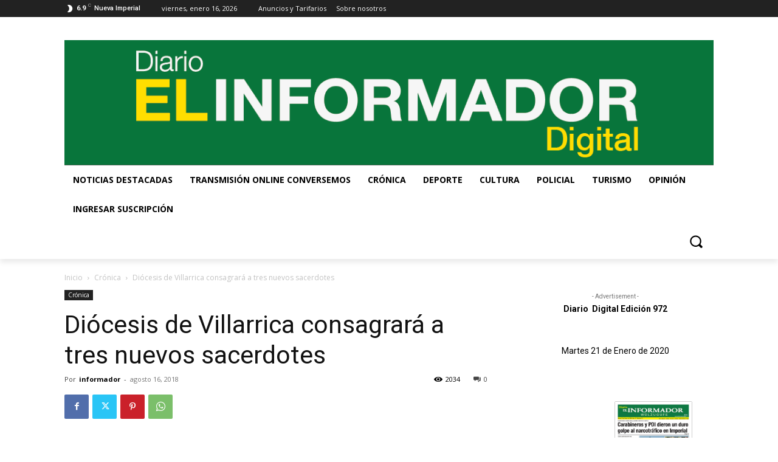

--- FILE ---
content_type: application/javascript
request_url: https://view.publitas.com/assets/sentry.80290fb90d1e321e78d9.js
body_size: 542392
content:
!function(){var e={11:function(e,t,n){Object.defineProperty(t,Symbol.toStringTag,{value:"Module"});const r=n(7872),o=n(866),i=r.defineIntegration((e={})=>{const t=e.limit||5,n=e.key||"cause";return{name:"LinkedErrors",preprocessEvent(e,i,s){const a=s.getOptions();r.applyAggregateErrorsToEvent(o.exceptionFromError,a.stackParser,n,t,e,i)}}});t.linkedErrorsIntegration=i},99:function(e,t){Object.defineProperty(t,Symbol.toStringTag,{value:"Module"});class n{constructor(){n.prototype.__init.call(this),n.prototype.__init2.call(this)}__init(){this._sessionValue=0}__init2(){this._sessionEntries=[]}_processEntry(e){if(e.hadRecentInput)return;const t=this._sessionEntries[0],n=this._sessionEntries[this._sessionEntries.length-1];this._sessionValue&&t&&n&&e.startTime-n.startTime<1e3&&e.startTime-t.startTime<5e3?(this._sessionValue+=e.value,this._sessionEntries.push(e)):(this._sessionValue=e.value,this._sessionEntries=[e]),this._onAfterProcessingUnexpectedShift?.(e)}}t.LayoutShiftManager=n},120:function(e,t,n){Object.defineProperty(t,Symbol.toStringTag,{value:"Module"});const r=n(7872);function o(e,t,n,o){const i={filename:e,function:"<anonymous>"===t?r.UNKNOWN_FUNCTION:t,in_app:!0};return void 0!==n&&(i.lineno=n),void 0!==o&&(i.colno=o),i}const i=/^\s*at (\S+?)(?::(\d+))(?::(\d+))\s*$/i,s=/^\s*at (?:(.+?\)(?: \[.+\])?|.*?) ?\((?:address at )?)?(?:async )?((?:<anonymous>|[-a-z]+:|.*bundle|\/)?.*?)(?::(\d+))?(?::(\d+))?\)?\s*$/i,a=/\((\S*)(?::(\d+))(?::(\d+))\)/,c=/at (.+?) ?\(data:(.+?),/,u=[30,e=>{const t=e.match(c);if(t)return{filename:`<data:${t[2]}>`,function:t[1]};const n=i.exec(e);if(n){const[,e,t,i]=n;return o(e,r.UNKNOWN_FUNCTION,+t,+i)}const u=s.exec(e);if(u){if(u[2]&&0===u[2].indexOf("eval")){const e=a.exec(u[2]);e&&(u[2]=e[1],u[3]=e[2],u[4]=e[3])}const[e,t]=y(u[1]||r.UNKNOWN_FUNCTION,u[2]);return o(t,e,u[3]?+u[3]:void 0,u[4]?+u[4]:void 0)}}],l=/^\s*(.*?)(?:\((.*?)\))?(?:^|@)?((?:[-a-z]+)?:\/.*?|\[native code\]|[^@]*(?:bundle|\d+\.js)|\/[\w\-. /=]+)(?::(\d+))?(?::(\d+))?\s*$/i,d=/(\S+) line (\d+)(?: > eval line \d+)* > eval/i,p=[50,e=>{const t=l.exec(e);if(t){if(t[3]&&t[3].indexOf(" > eval")>-1){const e=d.exec(t[3]);e&&(t[1]=t[1]||"eval",t[3]=e[1],t[4]=e[2],t[5]="")}let e=t[3],n=t[1]||r.UNKNOWN_FUNCTION;return[n,e]=y(n,e),o(e,n,t[4]?+t[4]:void 0,t[5]?+t[5]:void 0)}}],f=/^\s*at (?:((?:\[object object\])?.+) )?\(?((?:[-a-z]+):.*?):(\d+)(?::(\d+))?\)?\s*$/i,g=[40,e=>{const t=f.exec(e);return t?o(t[2],t[1]||r.UNKNOWN_FUNCTION,+t[3],t[4]?+t[4]:void 0):void 0}],m=/ line (\d+).*script (?:in )?(\S+)(?:: in function (\S+))?$/i,h=[10,e=>{const t=m.exec(e);return t?o(t[2],t[3]||r.UNKNOWN_FUNCTION,+t[1]):void 0}],_=/ line (\d+), column (\d+)\s*(?:in (?:<anonymous function: ([^>]+)>|([^)]+))\(.*\))? in (.*):\s*$/i,S=[20,e=>{const t=_.exec(e);return t?o(t[5],t[3]||t[4]||r.UNKNOWN_FUNCTION,+t[1],+t[2]):void 0}],T=[u,p],E=r.createStackParser(...T),y=(e,t)=>{const n=-1!==e.indexOf("safari-extension"),o=-1!==e.indexOf("safari-web-extension");return n||o?[-1!==e.indexOf("@")?e.split("@")[0]:r.UNKNOWN_FUNCTION,n?`safari-extension:${t}`:`safari-web-extension:${t}`]:[e,t]};t.chromeStackLineParser=u,t.defaultStackLineParsers=T,t.defaultStackParser=E,t.geckoStackLineParser=p,t.opera10StackLineParser=h,t.opera11StackLineParser=S,t.winjsStackLineParser=g},135:function(e,t,n){Object.defineProperty(t,Symbol.toStringTag,{value:"Module"});const r=n(7742);t.whenActivated=e=>{r.WINDOW.document?.prerendering?addEventListener("prerenderingchange",()=>e(),!0):e()}},139:function(e,t,n){Object.defineProperty(t,Symbol.toStringTag,{value:"Module"});const r=n(7872),o=n(7742),i="__sentry_xhr_v3__";function s(){if(!o.WINDOW.XMLHttpRequest)return;const e=XMLHttpRequest.prototype;e.open=new Proxy(e.open,{apply(e,t,n){const o=new Error,s=1e3*r.timestampInSeconds(),a=r.isString(n[0])?n[0].toUpperCase():void 0,c=function(e){if(r.isString(e))return e;try{return e.toString()}catch{}}(n[1]);if(!a||!c)return e.apply(t,n);t[i]={method:a,url:c,request_headers:{}},"POST"===a&&c.match(/sentry_key/)&&(t.__sentry_own_request__=!0);const u=()=>{const e=t[i];if(e&&4===t.readyState){try{e.status_code=t.status}catch{}const n={endTimestamp:1e3*r.timestampInSeconds(),startTimestamp:s,xhr:t,virtualError:o};r.triggerHandlers("xhr",n)}};return"onreadystatechange"in t&&"function"==typeof t.onreadystatechange?t.onreadystatechange=new Proxy(t.onreadystatechange,{apply(e,t,n){return u(),e.apply(t,n)}}):t.addEventListener("readystatechange",u),t.setRequestHeader=new Proxy(t.setRequestHeader,{apply(e,t,n){const[o,s]=n,a=t[i];return a&&r.isString(o)&&r.isString(s)&&(a.request_headers[o.toLowerCase()]=s),e.apply(t,n)}}),e.apply(t,n)}}),e.send=new Proxy(e.send,{apply(e,t,n){const o=t[i];if(!o)return e.apply(t,n);void 0!==n[0]&&(o.body=n[0]);const s={startTimestamp:1e3*r.timestampInSeconds(),xhr:t};return r.triggerHandlers("xhr",s),e.apply(t,n)}})}t.SENTRY_XHR_DATA_KEY=i,t.addXhrInstrumentationHandler=function(e){r.addHandler("xhr",e),r.maybeInstrument("xhr",s)},t.instrumentXHR=s},145:function(e,t,n){Object.defineProperty(t,Symbol.toStringTag,{value:"Module"});const r=n(647);t.getTraceMetaTags=function(e){return Object.entries(e||r.getTraceData()).map(([e,t])=>`<meta name="${e}" content="${t}"/>`).join("\n")}},153:function(e,t,n){Object.defineProperty(t,Symbol.toStringTag,{value:"Module"});const r=n(8532);function o(e,t,n,a,c,u,l,d){if(u.length>=n+1)return u;let p=[...u];if(r.isInstanceOf(a[c],Error)){i(l,d);const r=e(t,a[c]),u=p.length;s(r,c,u,d),p=o(e,t,n,a[c],c,[r,...p],r,u)}return Array.isArray(a.errors)&&a.errors.forEach((a,u)=>{if(r.isInstanceOf(a,Error)){i(l,d);const r=e(t,a),f=p.length;s(r,`errors[${u}]`,f,d),p=o(e,t,n,a,c,[r,...p],r,f)}}),p}function i(e,t){e.mechanism={handled:!0,type:"auto.core.linked_errors",...e.mechanism,..."AggregateError"===e.type&&{is_exception_group:!0},exception_id:t}}function s(e,t,n,r){e.mechanism={handled:!0,...e.mechanism,type:"chained",source:t,exception_id:n,parent_id:r}}t.applyAggregateErrorsToEvent=function(e,t,n,i,s,a){if(!s.exception?.values||!a||!r.isInstanceOf(a.originalException,Error))return;const c=s.exception.values.length>0?s.exception.values[s.exception.values.length-1]:void 0;c&&(s.exception.values=o(e,t,i,a.originalException,n,s.exception.values,c,0))}},170:function(e,t,n){Object.defineProperty(t,Symbol.toStringTag,{value:"Module"});const r=n(9564),o=n(6159),i=n(5908),s=n(4815),a=n(7695),c=n(9562),u=n(5208),l=n(8998),d=n(6748);t.wrapTransportError=function(e){e.onerror&&o.fill(e,"onerror",e=>function(t){return function(e){try{a.captureError(e,"transport")}catch{}}(t),e.call(this,t)})},t.wrapTransportOnClose=function(e){e.onclose&&o.fill(e,"onclose",e=>function(...t){return s.cleanupPendingSpansForTransport(this),u.cleanupSessionDataForTransport(this),e.call(this,...t)})},t.wrapTransportOnMessage=function(e){e.onmessage&&o.fill(e,"onmessage",e=>function(t,n){if(d.isJsonRpcRequest(t)){if("initialize"===t.method)try{const e=c.extractSessionDataFromInitializeRequest(t);u.storeSessionDataForTransport(this,e)}catch{}const o=r.getIsolationScope().clone();return r.withIsolationScope(o,()=>{const r=l.buildMcpServerSpanConfig(t,this,n),o=i.startInactiveSpan(r);return s.storeSpanForRequest(this,t.id,o,t.method),i.withActiveSpan(o,()=>e.call(this,t,n))})}return d.isJsonRpcNotification(t)?l.createMcpNotificationSpan(t,this,n,()=>e.call(this,t,n)):e.call(this,t,n)})},t.wrapTransportSend=function(e){e.send&&o.fill(e,"send",e=>async function(...t){const[n]=t;if(d.isJsonRpcNotification(n))return l.createMcpOutgoingNotificationSpan(n,this,()=>e.call(this,...t));if(d.isJsonRpcResponse(n)&&null!==n.id&&void 0!==n.id){if(n.error&&function(e){try{if(e&&"object"==typeof e&&"code"in e&&"message"in e){const t=e;if(-32603===t.code||t.code>=-32099&&t.code<=-32e3){const e=new Error(t.message);e.name=`JsonRpcError_${t.code}`,a.captureError(e,"protocol")}}}catch{}}(n.error),d.isValidContentItem(n.result)&&(n.result.protocolVersion||n.result.serverInfo))try{const e=c.extractSessionDataFromInitializeResponse(n.result);u.updateSessionDataForTransport(this,e)}catch{}s.completeSpanWithResults(this,n.id,n.result)}return e.call(this,...t)})}},238:function(e,t,n){Object.defineProperty(t,Symbol.toStringTag,{value:"Module"});const r=n(3754),o=n(1811),i=n(9188),s=n(7687),a=n(4583);function c(e,t){if(!t)return e;const n=e.sdk||{};return e.sdk={...n,name:n.name||t.name,version:n.version||t.version,integrations:[...e.sdk?.integrations||[],...t.integrations||[]],packages:[...e.sdk?.packages||[],...t.packages||[]],settings:e.sdk?.settings||t.settings?{...e.sdk?.settings,...t.settings}:void 0},e}t._enhanceEventWithSdkInfo=c,t.createEventEnvelope=function(e,t,n,r){const o=i.getSdkMetadataForEnvelopeHeader(n),s=e.type&&"replay_event"!==e.type?e.type:"event";c(e,n?.sdk);const a=i.createEventEnvelopeHeaders(e,o,r,t);delete e.sdkProcessingMetadata;const u=[{type:s},e];return i.createEnvelope(a,[u])},t.createSessionEnvelope=function(e,t,n,r){const s=i.getSdkMetadataForEnvelopeHeader(n),a={sent_at:(new Date).toISOString(),...s&&{sdk:s},...!!r&&t&&{dsn:o.dsnToString(t)}},c="aggregates"in e?[{type:"sessions"},e]:[{type:"session"},e.toJSON()];return i.createEnvelope(a,[c])},t.createSpanEnvelope=function(e,t){const n=r.getDynamicSamplingContextFromSpan(e[0]),c=t?.getDsn(),u=t?.getOptions().tunnel,l={sent_at:(new Date).toISOString(),...function(e){return!!e.trace_id&&!!e.public_key}(n)&&{trace:n},...!!u&&c&&{dsn:o.dsnToString(c)}},{beforeSendSpan:d,ignoreSpans:p}=t?.getOptions()||{},f=p?.length?e.filter(e=>!s.shouldIgnoreSpan(a.spanToJSON(e),p)):e,g=e.length-f.length;g&&t?.recordDroppedEvent("before_send","span",g);const m=d?e=>{const t=a.spanToJSON(e);return d(t)||(a.showSpanDropWarning(),t)}:a.spanToJSON,h=[];for(const e of f){const t=m(e);t&&h.push(i.createSpanEnvelopeItem(t))}return i.createEnvelope(l,h)}},242:function(e,t,n){Object.defineProperty(t,Symbol.toStringTag,{value:"Module"});const r=n(9564),o=n(8974),i=n(238),s=n(2751),a=n(5110),c=n(8913),u=n(4583),l=n(6869),d=n(3754),p=n(8346),f=n(8945),g=n(4284);class m{constructor(e={}){this._traceId=e.traceId||c.generateTraceId(),this._spanId=e.spanId||c.generateSpanId(),this._startTime=e.startTimestamp||l.timestampInSeconds(),this._links=e.links,this._attributes={},this.setAttributes({[s.SEMANTIC_ATTRIBUTE_SENTRY_ORIGIN]:"manual",[s.SEMANTIC_ATTRIBUTE_SENTRY_OP]:e.op,...e.attributes}),this._name=e.name,e.parentSpanId&&(this._parentSpanId=e.parentSpanId),"sampled"in e&&(this._sampled=e.sampled),e.endTimestamp&&(this._endTime=e.endTimestamp),this._events=[],this._isStandaloneSpan=e.isStandalone,this._endTime&&this._onSpanEnded()}addLink(e){return this._links?this._links.push(e):this._links=[e],this}addLinks(e){return this._links?this._links.push(...e):this._links=e,this}recordException(e,t){}spanContext(){const{_spanId:e,_traceId:t,_sampled:n}=this;return{spanId:e,traceId:t,traceFlags:n?u.TRACE_FLAG_SAMPLED:u.TRACE_FLAG_NONE}}setAttribute(e,t){return void 0===t?delete this._attributes[e]:this._attributes[e]=t,this}setAttributes(e){return Object.keys(e).forEach(t=>this.setAttribute(t,e[t])),this}updateStartTime(e){this._startTime=u.spanTimeInputToSeconds(e)}setStatus(e){return this._status=e,this}updateName(e){return this._name=e,this.setAttribute(s.SEMANTIC_ATTRIBUTE_SENTRY_SOURCE,"custom"),this}end(e){this._endTime||(this._endTime=u.spanTimeInputToSeconds(e),p.logSpanEnd(this),this._onSpanEnded())}getSpanJSON(){return{data:this._attributes,description:this._name,op:this._attributes[s.SEMANTIC_ATTRIBUTE_SENTRY_OP],parent_span_id:this._parentSpanId,span_id:this._spanId,start_timestamp:this._startTime,status:u.getStatusMessage(this._status),timestamp:this._endTime,trace_id:this._traceId,origin:this._attributes[s.SEMANTIC_ATTRIBUTE_SENTRY_ORIGIN],profile_id:this._attributes[s.SEMANTIC_ATTRIBUTE_PROFILE_ID],exclusive_time:this._attributes[s.SEMANTIC_ATTRIBUTE_EXCLUSIVE_TIME],measurements:f.timedEventsToMeasurements(this._events),is_segment:this._isStandaloneSpan&&u.getRootSpan(this)===this||void 0,segment_id:this._isStandaloneSpan?u.getRootSpan(this).spanContext().spanId:void 0,links:u.convertSpanLinksForEnvelope(this._links)}}isRecording(){return!this._endTime&&!!this._sampled}addEvent(e,t,n){o.DEBUG_BUILD&&a.debug.log("[Tracing] Adding an event to span:",e);const r=h(t)?t:n||l.timestampInSeconds(),i=h(t)?{}:t||{},s={name:e,time:u.spanTimeInputToSeconds(r),attributes:i};return this._events.push(s),this}isStandaloneSpan(){return!!this._isStandaloneSpan}_onSpanEnded(){const e=r.getClient();if(e&&e.emit("spanEnd",this),!this._isStandaloneSpan&&this!==u.getRootSpan(this))return;if(this._isStandaloneSpan)return void(this._sampled?function(e){const t=r.getClient();if(!t)return;const n=e[1];n&&0!==n.length?t.sendEnvelope(e):t.recordDroppedEvent("before_send","span")}(i.createSpanEnvelope([this],e)):(o.DEBUG_BUILD&&a.debug.log("[Tracing] Discarding standalone span because its trace was not chosen to be sampled."),e&&e.recordDroppedEvent("sample_rate","span")));const t=this._convertSpanToTransaction();t&&(g.getCapturedScopesOnSpan(this).scope||r.getCurrentScope()).captureEvent(t)}_convertSpanToTransaction(){if(!_(u.spanToJSON(this)))return;this._name||(o.DEBUG_BUILD&&a.debug.warn("Transaction has no name, falling back to `<unlabeled transaction>`."),this._name="<unlabeled transaction>");const{scope:e,isolationScope:t}=g.getCapturedScopesOnSpan(this),n=e?.getScopeData().sdkProcessingMetadata?.normalizedRequest;if(!0!==this._sampled)return;const r=u.getSpanDescendants(this).filter(e=>e!==this&&!function(e){return e instanceof m&&e.isStandaloneSpan()}(e)).map(e=>u.spanToJSON(e)).filter(_),i=this._attributes[s.SEMANTIC_ATTRIBUTE_SENTRY_SOURCE];delete this._attributes[s.SEMANTIC_ATTRIBUTE_SENTRY_CUSTOM_SPAN_NAME],r.forEach(e=>{delete e.data[s.SEMANTIC_ATTRIBUTE_SENTRY_CUSTOM_SPAN_NAME]});const c={contexts:{trace:u.spanToTransactionTraceContext(this)},spans:r.length>1e3?r.sort((e,t)=>e.start_timestamp-t.start_timestamp).slice(0,1e3):r,start_timestamp:this._startTime,timestamp:this._endTime,transaction:this._name,type:"transaction",sdkProcessingMetadata:{capturedSpanScope:e,capturedSpanIsolationScope:t,dynamicSamplingContext:d.getDynamicSamplingContextFromSpan(this)},request:n,...i&&{transaction_info:{source:i}}},l=f.timedEventsToMeasurements(this._events);return l&&Object.keys(l).length&&(o.DEBUG_BUILD&&a.debug.log("[Measurements] Adding measurements to transaction event",JSON.stringify(l,void 0,2)),c.measurements=l),c}}function h(e){return e&&"number"==typeof e||e instanceof Date||Array.isArray(e)}function _(e){return!!(e.start_timestamp&&e.timestamp&&e.span_id&&e.trace_id)}t.SentrySpan=m},251:function(e,t,n){Object.defineProperty(t,Symbol.toStringTag,{value:"Module"});const r=n(1811),o=n(9188);t.createCheckInEnvelope=function(e,t,n,i,s){const a={sent_at:(new Date).toISOString()};n?.sdk&&(a.sdk={name:n.sdk.name,version:n.sdk.version}),i&&s&&(a.dsn=r.dsnToString(s)),t&&(a.trace=t);const c=function(e){return[{type:"check_in"},e]}(e);return o.createEnvelope(a,[c])}},262:function(e,t,n){Object.defineProperty(t,Symbol.toStringTag,{value:"Module"});const r=n(7990),o=n(8974),i=n(9183),s=n(2430),a=n(2751),c=n(5110),u=n(6940),l=n(8532),d=n(5363),p=n(5908),f=["reauthenticate","signInAnonymously","signInWithOAuth","signInWithIdToken","signInWithOtp","signInWithPassword","signInWithSSO","signOut","signUp","verifyOtp"],g=["createUser","deleteUser","listUsers","getUserById","updateUserById","inviteUserByEmail"],m={eq:"eq",neq:"neq",gt:"gt",gte:"gte",lt:"lt",lte:"lte",like:"like","like(all)":"likeAllOf","like(any)":"likeAnyOf",ilike:"ilike","ilike(all)":"ilikeAllOf","ilike(any)":"ilikeAnyOf",is:"is",in:"in",cs:"contains",cd:"containedBy",sr:"rangeGt",nxl:"rangeGte",sl:"rangeLt",nxr:"rangeLte",adj:"rangeAdjacent",ov:"overlaps",fts:"",plfts:"plain",phfts:"phrase",wfts:"websearch",not:"not"},h=["select","insert","upsert","update","delete"];function _(e){try{e.__SENTRY_INSTRUMENTED__=!0}catch{}}function S(e){try{return e.__SENTRY_INSTRUMENTED__}catch{return!1}}function T(e,t={}){switch(e){case"GET":return"select";case"POST":return t.Prefer?.includes("resolution=")?"upsert":"insert";case"PATCH":return"update";case"DELETE":return"delete";default:return"<unknown-op>"}}function E(e,t){if(""===t||"*"===t)return"select(*)";if("select"===e)return`select(${t})`;if("or"===e||e.endsWith(".or"))return`${e}${t}`;const[n,...r]=t.split(".");let o;return o=n?.startsWith("fts")?"textSearch":n?.startsWith("plfts")?"textSearch[plain]":n?.startsWith("phfts")?"textSearch[phrase]":n?.startsWith("wfts")?"textSearch[websearch]":n&&m[n]||"filter",`${o}(${e}, ${r.join(".")})`}function y(e,t=!1){return new Proxy(e,{apply(n,r,o){return p.startSpan({name:`auth ${t?"(admin) ":""}${e.name}`,attributes:{[a.SEMANTIC_ATTRIBUTE_SENTRY_ORIGIN]:"auto.db.supabase",[a.SEMANTIC_ATTRIBUTE_SENTRY_OP]:"db","db.system":"postgresql","db.operation":`auth.${t?"admin.":""}${e.name}`}},e=>Reflect.apply(n,r,o).then(t=>(t&&"object"==typeof t&&"error"in t&&t.error?(e.setStatus({code:d.SPAN_STATUS_ERROR}),i.captureException(t.error,{mechanism:{handled:!1,type:"auto.db.supabase.auth"}})):e.setStatus({code:d.SPAN_STATUS_OK}),e.end(),t)).catch(t=>{throw e.setStatus({code:d.SPAN_STATUS_ERROR}),e.end(),i.captureException(t,{mechanism:{handled:!1,type:"auto.db.supabase.auth"}}),t}).then(...o))}})}function b(e){S(e.prototype.then)||(e.prototype.then=new Proxy(e.prototype.then,{apply(e,t,n){const o=h,s=t,c=T(s.method,s.headers);if(!o.includes(c))return Reflect.apply(e,t,n);if(!s?.url?.pathname||"string"!=typeof s.url.pathname)return Reflect.apply(e,t,n);const f=s.url.pathname.split("/"),g=f.length>0?f[f.length-1]:"",m=[];for(const[e,t]of s.url.searchParams.entries())m.push(E(e,t));const _=Object.create(null);if(l.isPlainObject(s.body))for(const[e,t]of Object.entries(s.body))_[e]=t;const S=`${"select"===c?"":`${c}${_?"(...) ":""}`}${m.join(" ")} from(${g})`,y={"db.table":g,"db.schema":s.schema,"db.url":s.url.origin,"db.sdk":s.headers["X-Client-Info"],"db.system":"postgresql","db.operation":c,[a.SEMANTIC_ATTRIBUTE_SENTRY_ORIGIN]:"auto.db.supabase",[a.SEMANTIC_ATTRIBUTE_SENTRY_OP]:"db"};return m.length&&(y["db.query"]=m),Object.keys(_).length&&(y["db.body"]=_),p.startSpan({name:S,attributes:y},o=>Reflect.apply(e,t,[]).then(e=>{if(o&&(e&&"object"==typeof e&&"status"in e&&d.setHttpStatus(o,e.status||500),o.end()),e.error){const t=new Error(e.error.message);e.error.code&&(t.code=e.error.code),e.error.details&&(t.details=e.error.details);const n={};m.length&&(n.query=m),Object.keys(_).length&&(n.body=_),i.captureException(t,e=>(e.addEventProcessor(e=>(u.addExceptionMechanism(e,{handled:!1,type:"auto.db.supabase.postgres"}),e)),e.setContext("supabase",n),e))}const t={type:"supabase",category:`db.${c}`,message:S},n={};return m.length&&(n.query=m),Object.keys(_).length&&(n.body=_),Object.keys(n).length&&(t.data=n),r.addBreadcrumb(t),e},e=>{throw o&&(d.setHttpStatus(o,500),o.end()),e}).then(...n))}}),_(e.prototype.then))}const I=e=>{var t;e?(S((t=e.constructor===Function?e:e.constructor).prototype.from)||(t.prototype.from=new Proxy(t.prototype.from,{apply(e,t,n){const r=Reflect.apply(e,t,n);return function(e){for(const t of h)S(e.prototype[t])||(e.prototype[t]=new Proxy(e.prototype[t],{apply(e,n,r){const i=Reflect.apply(e,n,r),s=i.constructor;return o.DEBUG_BUILD&&c.debug.log(`Instrumenting ${t} operation's PostgRESTFilterBuilder`),b(s),i}}),_(e.prototype[t]))}(r.constructor),r}}),_(t.prototype.from)),function(e){const t=e.auth;if(t&&!S(e.auth)){for(const n of f){const r=t[n];r&&"function"==typeof e.auth[n]&&(e.auth[n]=y(r))}for(const n of g){const r=t.admin[n];r&&"function"==typeof e.auth.admin[n]&&(e.auth.admin[n]=y(r,!0))}_(e.auth)}}(e)):o.DEBUG_BUILD&&c.debug.warn("Supabase integration was not installed because no Supabase client was provided.")},v=s.defineIntegration(e=>{return t=e.supabaseClient,{setupOnce(){I(t)},name:"Supabase"};var t});t.DB_OPERATIONS_TO_INSTRUMENT=h,t.FILTER_MAPPINGS=m,t.extractOperation=T,t.instrumentSupabaseClient=I,t.supabaseIntegration=v,t.translateFiltersIntoMethods=E},393:function(e,t){Object.defineProperty(t,Symbol.toStringTag,{value:"Module"}),t.parseSampleRate=function(e){if("boolean"==typeof e)return Number(e);const t="string"==typeof e?parseFloat(e):e;return"number"!=typeof t||isNaN(t)||t<0||t>1?void 0:t}},431:function(e,t,n){Object.defineProperty(t,Symbol.toStringTag,{value:"Module"});const r=n(8974),o=n(2430),i=n(5110),s=n(561),a=o.defineIntegration(()=>{let e;return{name:"Dedupe",processEvent(t){if(t.type)return t;try{if(c(t,e))return r.DEBUG_BUILD&&i.debug.warn("Event dropped due to being a duplicate of previously captured event."),null}catch{}return e=t}}});function c(e,t){return!(!t||!function(e,t){const n=e.message,r=t.message;return!(!n&&!r)&&(!(n&&!r||!n&&r)&&(n===r&&(!!l(e,t)&&!!u(e,t))))}(e,t)&&!function(e,t){const n=d(t),r=d(e);return!(!n||!r)&&(n.type===r.type&&n.value===r.value&&(!!l(e,t)&&!!u(e,t)))}(e,t))}function u(e,t){let n=s.getFramesFromEvent(e),r=s.getFramesFromEvent(t);if(!n&&!r)return!0;if(n&&!r||!n&&r)return!1;if(r.length!==n.length)return!1;for(let e=0;e<r.length;e++){const t=r[e],o=n[e];if(t.filename!==o.filename||t.lineno!==o.lineno||t.colno!==o.colno||t.function!==o.function)return!1}return!0}function l(e,t){let n=e.fingerprint,r=t.fingerprint;if(!n&&!r)return!0;if(n&&!r||!n&&r)return!1;try{return!(n.join("")!==r.join(""))}catch{return!1}}function d(e){return e.exception?.values?.[0]}t._shouldDropEvent=c,t.dedupeIntegration=a},520:function(e,t,n){Object.defineProperty(t,Symbol.toStringTag,{value:"Module"});const r=n(7872);t.diagnoseSdkConnectivity=async function(){const e=r.getClient();if(!e)return"no-client-active";if(!e.getDsn())return"no-dsn-configured";try{await r.suppressTracing(()=>fetch("https://o447951.ingest.sentry.io/api/4509632503087104/envelope/?sentry_version=7&sentry_key=c1dfb07d783ad5325c245c1fd3725390&sentry_client=sentry.javascript.browser%2F1.33.7",{body:"{}",method:"POST",mode:"cors",credentials:"omit"}))}catch{return"sentry-unreachable"}}},537:function(e,t,n){Object.defineProperty(t,Symbol.toStringTag,{value:"Module"});const r=n(9025),o=n(561);t.callFrameToStackFrame=function(e,t,n){const i=t?t.replace(/^file:\/\//,""):void 0,s=e.location.columnNumber?e.location.columnNumber+1:void 0,a=e.location.lineNumber?e.location.lineNumber+1:void 0;return{filename:i,module:n(i),function:e.functionName||o.UNKNOWN_FUNCTION,colno:s,lineno:a,in_app:i?r.filenameIsInApp(i):void 0}},t.watchdogTimer=function(e,t,n,r){const o=e();let i=!1,s=!0;return setInterval(()=>{const e=o.getTimeMs();!1===i&&e>t+n&&(i=!0,s&&r()),e<t+n&&(i=!1)},20),{poll:()=>{o.reset()},enabled:e=>{s=e}}}},561:function(e,t){Object.defineProperty(t,Symbol.toStringTag,{value:"Module"});const n=/\(error: (.*)\)/,r=/captureMessage|captureException/;function o(...e){const t=e.sort((e,t)=>e[0]-t[0]).map(e=>e[1]);return(e,r=0,o=0)=>{const s=[],a=e.split("\n");for(let e=r;e<a.length;e++){let r=a[e];r.length>1024&&(r=r.slice(0,1024));const i=n.test(r)?r.replace(n,"$1"):r;if(!i.match(/\S*Error: /)){for(const e of t){const t=e(i);if(t){s.push(t);break}}if(s.length>=50+o)break}}return i(s.slice(o))}}function i(e){if(!e.length)return[];const t=Array.from(e);return/sentryWrapped/.test(s(t).function||"")&&t.pop(),t.reverse(),r.test(s(t).function||"")&&(t.pop(),r.test(s(t).function||"")&&t.pop()),t.slice(0,50).map(e=>({...e,filename:e.filename||s(t).filename,function:e.function||"?"}))}function s(e){return e[e.length-1]||{}}const a="<anonymous>";t.UNKNOWN_FUNCTION="?",t.createStackParser=o,t.getFramesFromEvent=function(e){const t=e.exception;if(t){const e=[];try{return t.values.forEach(t=>{t.stacktrace.frames&&e.push(...t.stacktrace.frames)}),e}catch{return}}},t.getFunctionName=function(e){try{return e&&"function"==typeof e&&e.name||a}catch{return a}},t.stackParserFromStackParserOptions=function(e){return Array.isArray(e)?o(...e):e},t.stripSentryFramesAndReverse=i},647:function(e,t,n){Object.defineProperty(t,Symbol.toStringTag,{value:"Module"});const r=n(2810),o=n(3220),i=n(9564),s=n(9183),a=n(5110),c=n(4583),u=n(3754),l=n(5684),d=n(3336);t.getTraceData=function(e={}){const t=e.client||i.getClient();if(!s.isEnabled()||!t)return{};const n=o.getMainCarrier(),p=r.getAsyncContextStrategy(n);if(p.getTraceData)return p.getTraceData(e);const f=e.scope||i.getCurrentScope(),g=e.span||c.getActiveSpan(),m=g?c.spanToTraceHeader(g):function(e){const{traceId:t,sampled:n,propagationSpanId:r}=e.getPropagationContext();return d.generateSentryTraceHeader(t,r,n)}(f),h=g?u.getDynamicSamplingContextFromSpan(g):u.getDynamicSamplingContextFromScope(t,f),_=l.dynamicSamplingContextToSentryBaggageHeader(h);if(!d.TRACEPARENT_REGEXP.test(m))return a.debug.warn("Invalid sentry-trace data. Cannot generate trace data"),{};const S={"sentry-trace":m,baggage:_};if(e.propagateTraceparent){const e=g?c.spanToTraceparentHeader(g):function(e){const{traceId:t,sampled:n,propagationSpanId:r}=e.getPropagationContext();return d.generateTraceparentHeader(t,r,n)}(f);e&&(S.traceparent=e)}return S}},677:function(e,t,n){Object.defineProperty(t,Symbol.toStringTag,{value:"Module"});const r=n(7872),o=n(7742);let i,s,a;function c(){if(!o.WINDOW.document)return;const e=r.triggerHandlers.bind(null,"dom"),t=u(e,!0);o.WINDOW.document.addEventListener("click",t,!1),o.WINDOW.document.addEventListener("keypress",t,!1),["EventTarget","Node"].forEach(t=>{const n=o.WINDOW,i=n[t]?.prototype;i?.hasOwnProperty?.("addEventListener")&&(r.fill(i,"addEventListener",function(t){return function(n,r,o){if("click"===n||"keypress"==n)try{const r=this.__sentry_instrumentation_handlers__=this.__sentry_instrumentation_handlers__||{},i=r[n]=r[n]||{refCount:0};if(!i.handler){const r=u(e);i.handler=r,t.call(this,n,r,o)}i.refCount++}catch{}return t.call(this,n,r,o)}}),r.fill(i,"removeEventListener",function(e){return function(t,n,r){if("click"===t||"keypress"==t)try{const n=this.__sentry_instrumentation_handlers__||{},o=n[t];o&&(o.refCount--,o.refCount<=0&&(e.call(this,t,o.handler,r),o.handler=void 0,delete n[t]),0===Object.keys(n).length&&delete this.__sentry_instrumentation_handlers__)}catch{}return e.call(this,t,n,r)}}))})}function u(e,t=!1){return n=>{if(!n||n._sentryCaptured)return;const c=function(e){try{return e.target}catch{return null}}(n);if(function(e,t){return"keypress"===e&&(!t?.tagName||"INPUT"!==t.tagName&&"TEXTAREA"!==t.tagName&&!t.isContentEditable)}(n.type,c))return;r.addNonEnumerableProperty(n,"_sentryCaptured",!0),c&&!c._sentryId&&r.addNonEnumerableProperty(c,"_sentryId",r.uuid4());const u="keypress"===n.type?"input":n.type;(function(e){if(e.type!==s)return!1;try{if(!e.target||e.target._sentryId!==a)return!1}catch{}return!0})(n)||(e({event:n,name:u,global:t}),s=n.type,a=c?c._sentryId:void 0),clearTimeout(i),i=o.WINDOW.setTimeout(()=>{a=void 0,s=void 0},1e3)}}t.addClickKeypressInstrumentationHandler=function(e){r.addHandler("dom",e),r.maybeInstrument("dom",c)},t.instrumentDOM=c},699:function(e,t,n){Object.defineProperty(t,Symbol.toStringTag,{value:"Module"});const r=n(2430),o=n(6823),i=n(9188),s=n(561),a=r.defineIntegration(e=>({name:"ThirdPartyErrorsFilter",setup(e){e.on("beforeEnvelope",e=>{i.forEachEnvelopeItem(e,(e,t)=>{if("event"===t){const t=Array.isArray(e)?e[1]:void 0;t&&(o.stripMetadataFromStackFrames(t),e[1]=t)}})}),e.on("applyFrameMetadata",t=>{if(t.type)return;const n=e.getOptions().stackParser;o.addMetadataToStackFrames(n,t)})},processEvent(t){const n=function(e){const t=s.getFramesFromEvent(e);if(t)return t.filter(e=>!!e.filename&&null!=(e.lineno??e.colno)).map(e=>e.module_metadata?Object.keys(e.module_metadata).filter(e=>e.startsWith(c)).map(e=>e.slice(c.length)):[])}(t);if(n&&n["drop-error-if-contains-third-party-frames"===e.behaviour||"apply-tag-if-contains-third-party-frames"===e.behaviour?"some":"every"](t=>!t.some(t=>e.filterKeys.includes(t)))){if("drop-error-if-contains-third-party-frames"===e.behaviour||"drop-error-if-exclusively-contains-third-party-frames"===e.behaviour)return null;t.tags={...t.tags,third_party_code:!0}}return t}})),c="_sentryBundlerPluginAppKey:";t.thirdPartyErrorFilterIntegration=a},750:function(e,t,n){Object.defineProperty(t,Symbol.toStringTag,{value:"Module"});const r=n(7742),o=n(2990);let i=-1;const s=e=>{"hidden"===r.WINDOW.document.visibilityState&&i>-1&&(i="visibilitychange"===e.type?e.timeStamp:0,a())},a=()=>{removeEventListener("visibilitychange",s,!0),removeEventListener("prerenderingchange",s,!0)};t.getVisibilityWatcher=()=>{if(r.WINDOW.document&&i<0){const e=o.getActivationStart(),t=r.WINDOW.document.prerendering?void 0:globalThis.performance.getEntriesByType("visibility-state").filter(t=>"hidden"===t.name&&t.startTime>e)[0]?.startTime;i=t??("hidden"!==r.WINDOW.document?.visibilityState||r.WINDOW.document?.prerendering?1/0:0),addEventListener("visibilitychange",s,!0),addEventListener("prerenderingchange",s,!0)}return{get firstHiddenTime(){return i}}}},763:function(e,t,n){Object.defineProperty(t,Symbol.toStringTag,{value:"Module"});const r=n(7742),o=n(9491),i=n(2990),s=n(5476),a=n(1559),c=n(135),u=[800,1800],l=e=>{r.WINDOW.document?.prerendering?c.whenActivated(()=>l(e)):"complete"!==r.WINDOW.document?.readyState?addEventListener("load",()=>l(e),!0):setTimeout(e)};t.TTFBThresholds=u,t.onTTFB=(e,t={})=>{const n=a.initMetric("TTFB"),r=o.bindReporter(e,n,u,t.reportAllChanges);l(()=>{const e=s.getNavigationEntry();e&&(n.value=Math.max(e.responseStart-i.getActivationStart(),0),n.entries=[e],r(!0))})}},784:function(e,t){Object.defineProperty(t,Symbol.toStringTag,{value:"Module"}),t.CHATS_CREATE_METHOD="chats.create",t.CHAT_PATH="chat",t.GOOGLE_GENAI_INSTRUMENTED_METHODS=["models.generateContent","models.generateContentStream","chats.create","sendMessage","sendMessageStream"],t.GOOGLE_GENAI_INTEGRATION_NAME="Google_GenAI",t.GOOGLE_GENAI_SYSTEM_NAME="google_genai"},845:function(e,t,n){Object.defineProperty(t,Symbol.toStringTag,{value:"Module"});const r=n(7872),o=n(3471),i=n(4572);t.checkAndWarnIfIsEmbeddedBrowserExtension=function(){return!!function(){if(void 0===i.WINDOW.window)return!1;const e=i.WINDOW;if(e.nw)return!1;const t=e.chrome||e.browser;if(!t?.runtime?.id)return!1;const n=r.getLocationHref();return!(i.WINDOW===i.WINDOW.top&&["chrome-extension","moz-extension","ms-browser-extension","safari-web-extension"].some(e=>n.startsWith(`${e}://`)))}()&&(o.DEBUG_BUILD&&r.consoleSandbox(()=>{console.error("[Sentry] You cannot use Sentry.init() in a browser extension, see: https://docs.sentry.io/platforms/javascript/best-practices/browser-extensions/")}),!0)}},851:function(e,t){Object.defineProperty(t,Symbol.toStringTag,{value:"Module"}),t.SEVERITY_TEXT_TO_SEVERITY_NUMBER={trace:1,debug:5,info:9,warn:13,error:17,fatal:21}},866:function(e,t,n){Object.defineProperty(t,Symbol.toStringTag,{value:"Module"});const r=n(7872);function o(e,t){const n=s(e,t),r={type:u(t),value:l(t)};return n.length&&(r.stacktrace={frames:n}),void 0===r.type&&""===r.value&&(r.value="Unrecoverable error caught"),r}function i(e,t){return{exception:{values:[o(e,t)]}}}function s(e,t){const n=t.stacktrace||t.stack||"",r=function(e){return e&&a.test(e.message)?1:0}(t),o=function(e){return"number"==typeof e.framesToPop?e.framesToPop:0}(t);try{return e(n,r,o)}catch{}return[]}const a=/Minified React error #\d+;/i;function c(e){return"undefined"!=typeof WebAssembly&&void 0!==WebAssembly.Exception&&e instanceof WebAssembly.Exception}function u(e){const t=e?.name;return!t&&c(e)?e.message&&Array.isArray(e.message)&&2==e.message.length?e.message[0]:"WebAssembly.Exception":t}function l(e){const t=e?.message;return c(e)?Array.isArray(e.message)&&2==e.message.length?e.message[1]:"wasm exception":t?t.error&&"string"==typeof t.error.message?t.error.message:t:"No error message"}function d(e,t,n,a,c){let u;if(r.isErrorEvent(t)&&t.error)return i(e,t.error);if(r.isDOMError(t)||r.isDOMException(t)){const o=t;if("stack"in t)u=i(e,t);else{const t=o.name||(r.isDOMError(o)?"DOMError":"DOMException"),i=o.message?`${t}: ${o.message}`:t;u=p(e,i,n,a),r.addExceptionTypeValue(u,i)}return"code"in o&&(u.tags={...u.tags,"DOMException.code":`${o.code}`}),u}return r.isError(t)?i(e,t):r.isPlainObject(t)||r.isEvent(t)?(u=function(e,t,n,i){const a=r.getClient(),c=a?.getOptions().normalizeDepth,u=function(e){for(const t in e)if(Object.prototype.hasOwnProperty.call(e,t)){const n=e[t];if(n instanceof Error)return n}}(t),l={__serialized__:r.normalizeToSize(t,c)};if(u)return{exception:{values:[o(e,u)]},extra:l};const d={exception:{values:[{type:r.isEvent(t)?t.constructor.name:i?"UnhandledRejection":"Error",value:f(t,{isUnhandledRejection:i})}]},extra:l};if(n){const t=s(e,n);t.length&&(d.exception.values[0].stacktrace={frames:t})}return d}(e,t,n,c),r.addExceptionMechanism(u,{synthetic:!0}),u):(u=p(e,t,n,a),r.addExceptionTypeValue(u,`${t}`,void 0),r.addExceptionMechanism(u,{synthetic:!0}),u)}function p(e,t,n,o){const i={};if(o&&n){const o=s(e,n);o.length&&(i.exception={values:[{value:t,stacktrace:{frames:o}}]}),r.addExceptionMechanism(i,{synthetic:!0})}if(r.isParameterizedString(t)){const{__sentry_template_string__:e,__sentry_template_values__:n}=t;return i.logentry={message:e,params:n},i}return i.message=t,i}function f(e,{isUnhandledRejection:t}){const n=r.extractExceptionKeysForMessage(e),o=t?"promise rejection":"exception";return r.isErrorEvent(e)?`Event \`ErrorEvent\` captured as ${o} with message \`${e.message}\``:r.isEvent(e)?`Event \`${function(e){try{const t=Object.getPrototypeOf(e);return t?t.constructor.name:void 0}catch{}}(e)}\` (type=${e.type}) captured as ${o}`:`Object captured as ${o} with keys: ${n}`}t.eventFromException=function(e,t,n,o){const i=d(e,t,n?.syntheticException||void 0,o);return r.addExceptionMechanism(i),i.level="error",n?.event_id&&(i.event_id=n.event_id),r.resolvedSyncPromise(i)},t.eventFromMessage=function(e,t,n="info",o,i){const s=p(e,t,o?.syntheticException||void 0,i);return s.level=n,o?.event_id&&(s.event_id=o.event_id),r.resolvedSyncPromise(s)},t.eventFromUnknownInput=d,t.exceptionFromError=o,t.extractMessage=l,t.extractType=u},875:function(e,t,n){Object.defineProperty(t,Symbol.toStringTag,{value:"Module"});const r=n(2430),o=n(3609),i=r.defineIntegration(()=>({name:"FeatureFlags",processEvent(e,t,n){return o._INTERNAL_copyFlagsFromScopeToEvent(e)},addFeatureFlag(e,t){o._INTERNAL_insertFlagToScope(e,t),o._INTERNAL_addFeatureFlagToActiveSpan(e,t)}}));t.featureFlagsIntegration=i},941:function(e,t,n){Object.defineProperty(t,Symbol.toStringTag,{value:"Module"});const r=n(7872),o=n(1015),i=n(3471),s="SpotlightBrowser",a=r.defineIntegration((e={})=>{const t=e.sidecarUrl||"http://localhost:8969/stream";return{name:s,setup:()=>{i.DEBUG_BUILD&&r.debug.log("Using Sidecar URL",t)},processEvent:e=>c(e)?null:e,afterAllSetup:e=>{!function(e,t){const n=o.getNativeImplementation("fetch");let i=0;e.on("beforeEnvelope",e=>{i>3?r.debug.warn("[Spotlight] Disabled Sentry -> Spotlight integration due to too many failed requests:",i):n(t,{method:"POST",body:r.serializeEnvelope(e),headers:{"Content-Type":"application/x-sentry-envelope"},mode:"cors"}).then(e=>{e.status>=200&&e.status<400&&(i=0)},e=>{i++,r.debug.error("Sentry SDK can't connect to Sidecar is it running? See: https://spotlightjs.com/sidecar/npx/",e)})})}(e,t)}}});function c(e){return Boolean("transaction"===e.type&&e.spans&&e.contexts?.trace&&"ui.action.click"===e.contexts.trace.op&&e.spans.some(({description:e})=>e?.includes("#sentry-spotlight")))}t.INTEGRATION_NAME=s,t.isSpotlightInteraction=c,t.spotlightBrowserIntegration=a},1015:function(e,t,n){Object.defineProperty(t,Symbol.toStringTag,{value:"Module"});const r=n(3872),o=n(4624),i=n(2507),s=n(1604),a=n(677),c=n(8577),u=n(4666),l=n(139),d=n(2028),p=n(2843),f=n(8412);t.addClsInstrumentationHandler=r.addClsInstrumentationHandler,t.addInpInstrumentationHandler=r.addInpInstrumentationHandler,t.addLcpInstrumentationHandler=r.addLcpInstrumentationHandler,t.addPerformanceInstrumentationHandler=r.addPerformanceInstrumentationHandler,t.addTtfbInstrumentationHandler=r.addTtfbInstrumentationHandler,t.addPerformanceEntries=o.addPerformanceEntries,t.startTrackingInteractions=o.startTrackingInteractions,t.startTrackingLongAnimationFrames=o.startTrackingLongAnimationFrames,t.startTrackingLongTasks=o.startTrackingLongTasks,t.startTrackingWebVitals=o.startTrackingWebVitals,t.startTrackingElementTiming=i.startTrackingElementTiming,t.extractNetworkProtocol=s.extractNetworkProtocol,t.addClickKeypressInstrumentationHandler=a.addClickKeypressInstrumentationHandler,t.addHistoryInstrumentationHandler=c.addHistoryInstrumentationHandler,t.clearCachedImplementation=u.clearCachedImplementation,t.fetch=u.fetch,t.getNativeImplementation=u.getNativeImplementation,t.setTimeout=u.setTimeout,t.SENTRY_XHR_DATA_KEY=l.SENTRY_XHR_DATA_KEY,t.addXhrInstrumentationHandler=l.addXhrInstrumentationHandler,t.getBodyString=d.getBodyString,t.getFetchRequestArgBody=d.getFetchRequestArgBody,t.parseXhrResponseHeaders=d.parseXhrResponseHeaders,t.serializeFormData=d.serializeFormData,t.resourceTimingToSpanAttributes=p.resourceTimingToSpanAttributes,t.registerInpInteractionListener=f.registerInpInteractionListener,t.startTrackingINP=f.startTrackingINP},1096:function(e,t,n){Object.defineProperty(t,Symbol.toStringTag,{value:"Module"});const r=n(9564),o=n(2751),i=n(4583),s=n(5363),a=n(8532),c=n(1228),u=n(5684),l=n(7392),d=n(5908),p=n(647),f=n(9635);function g(e,t,n){const r="object"==typeof n&&null!==n?n.onRequestSpanEnd:void 0;r?.(e,{headers:t.response?.headers,error:t.error})}function m(e,t,n,r){const o=p.getTraceData({span:n,propagateTraceparent:r}),i=o["sentry-trace"],s=o.baggage,c=o.traceparent;if(!i)return;const u=t.headers||(a.isRequest(e)?e.headers:void 0);if(u){if(l=u,"undefined"!=typeof Headers&&a.isInstanceOf(l,Headers)){const e=new Headers(u);if(e.get("sentry-trace")||e.set("sentry-trace",i),r&&c&&!e.get("traceparent")&&e.set("traceparent",c),s){const t=e.get("baggage");t?h(t)||e.set("baggage",`${t},${s}`):e.set("baggage",s)}return e}if(Array.isArray(u)){const e=[...u];u.find(e=>"sentry-trace"===e[0])||e.push(["sentry-trace",i]),r&&c&&!u.find(e=>"traceparent"===e[0])&&e.push(["traceparent",c]);const t=u.find(e=>"baggage"===e[0]&&h(e[1]));return s&&!t&&e.push(["baggage",s]),e}{const e="sentry-trace"in u?u["sentry-trace"]:void 0,t="traceparent"in u?u.traceparent:void 0,n="baggage"in u?u.baggage:void 0,o=n?Array.isArray(n)?[...n]:[n]:[],a=n&&(Array.isArray(n)?n.find(e=>h(e)):h(n));s&&!a&&o.push(s);const l={...u,"sentry-trace":e??i,baggage:o.length>0?o.join(","):void 0};return r&&c&&!t&&(l.traceparent=c),l}}return{...o};var l}function h(e){return e.split(",").some(e=>e.trim().startsWith(u.SENTRY_BAGGAGE_KEY_PREFIX))}function _(e,t,n){const r=f.parseStringToURLObject(e);return{name:r?`${t} ${f.getSanitizedUrlStringFromUrlObject(r)}`:t,attributes:S(e,r,t,n)}}function S(e,t,n,r){const i={url:e,type:"fetch","http.method":n,[o.SEMANTIC_ATTRIBUTE_SENTRY_ORIGIN]:r,[o.SEMANTIC_ATTRIBUTE_SENTRY_OP]:"http.client"};return t&&(f.isURLObjectRelative(t)||(i["http.url"]=t.href,i["server.address"]=t.host),t.search&&(i["http.query"]=t.search),t.hash&&(i["http.fragment"]=t.hash)),i}t._addTracingHeadersToFetchRequest=m,t._callOnRequestSpanEnd=g,t.instrumentFetchRequest=function(e,t,n,o,a){if(!e.fetchData)return;const{method:u,url:p}=e.fetchData,f=c.hasSpansEnabled()&&t(p);if(e.endTimestamp&&f){const t=e.fetchData.__span;if(!t)return;const n=o[t];return void(n&&(function(e,t){if(t.response){s.setHttpStatus(e,t.response.status);const n=t.response?.headers?.get("content-length");if(n){const t=parseInt(n);t>0&&e.setAttribute("http.response_content_length",t)}}else t.error&&e.setStatus({code:s.SPAN_STATUS_ERROR,message:"internal_error"});e.end()}(n,e),g(n,e,a),delete o[t]))}const{spanOrigin:h="auto.http.browser",propagateTraceparent:S=!1}="object"==typeof a?a:{spanOrigin:a},T=!!i.getActiveSpan(),E=f&&T?d.startInactiveSpan(_(p,u,h)):new l.SentryNonRecordingSpan;if(e.fetchData.__span=E.spanContext().spanId,o[E.spanContext().spanId]=E,n(e.fetchData.url)){const t=e.args[0],n=e.args[1]||{},r=m(t,n,c.hasSpansEnabled()&&T?E:void 0,S);r&&(e.args[1]=n,n.headers=r)}const y=r.getClient();if(y){const t={input:e.args,response:e.response,startTimestamp:e.startTimestamp,endTimestamp:e.endTimestamp};y.emit("beforeOutgoingRequestSpan",E,t)}return E}},1148:function(e,t,n){Object.defineProperty(t,Symbol.toStringTag,{value:"Module"});const r=n(8974),o=n(5110),i=n(3969).GLOBAL_OBJ,s=a;function a(){if(!("fetch"in i))return!1;try{return new Headers,new Request("http://www.example.com"),new Response,!0}catch{return!1}}function c(e){return e&&/^function\s+\w+\(\)\s+\{\s+\[native code\]\s+\}$/.test(e.toString())}t.isNativeFunction=c,t.supportsDOMError=function(){try{return new DOMError(""),!0}catch{return!1}},t.supportsDOMException=function(){try{return new DOMException(""),!0}catch{return!1}},t.supportsErrorEvent=function(){try{return new ErrorEvent(""),!0}catch{return!1}},t.supportsFetch=s,t.supportsHistory=function(){return"history"in i&&!!i.history},t.supportsNativeFetch=function(){if("string"==typeof EdgeRuntime)return!0;if(!a())return!1;if(c(i.fetch))return!0;let e=!1;const t=i.document;if(t&&"function"==typeof t.createElement)try{const n=t.createElement("iframe");n.hidden=!0,t.head.appendChild(n),n.contentWindow?.fetch&&(e=c(n.contentWindow.fetch)),t.head.removeChild(n)}catch(e){r.DEBUG_BUILD&&o.debug.warn("Could not create sandbox iframe for pure fetch check, bailing to window.fetch: ",e)}return e},t.supportsReferrerPolicy=function(){if(!a())return!1;try{return new Request("_",{referrerPolicy:"origin"}),!0}catch{return!1}},t.supportsReportingObserver=function(){return"ReportingObserver"in i}},1179:function(e,t,n){Object.defineProperty(t,Symbol.toStringTag,{value:"Module"});const r=n(8974),o=n(2430),i=n(5110),s=n(7389),a=n(6940),c=n(9721),u=[/^Script error\.?$/,/^Javascript error: Script error\.? on line 0$/,/^ResizeObserver loop completed with undelivered notifications.$/,/^Cannot redefine property: googletag$/,/^Can't find variable: gmo$/,/^undefined is not an object \(evaluating 'a\.[A-Z]'\)$/,'can\'t redefine non-configurable property "solana"',"vv().getRestrictions is not a function. (In 'vv().getRestrictions(1,a)', 'vv().getRestrictions' is undefined)","Can't find variable: _AutofillCallbackHandler",/^Non-Error promise rejection captured with value: Object Not Found Matching Id:\d+, MethodName:simulateEvent, ParamCount:\d+$/,/^Java exception was raised during method invocation$/],l=o.defineIntegration((e={})=>{let t;return{name:"EventFilters",setup(n){const r=n.getOptions();t=p(e,r)},processEvent(n,o,u){if(!t){const n=u.getOptions();t=p(e,n)}return function(e,t){if(e.type){if("transaction"===e.type&&function(e,t){if(!t?.length)return!1;const n=e.transaction;return!!n&&c.stringMatchesSomePattern(n,t)}(e,t.ignoreTransactions))return r.DEBUG_BUILD&&i.debug.warn(`Event dropped due to being matched by \`ignoreTransactions\` option.\nEvent: ${a.getEventDescription(e)}`),!0}else{if(function(e,t){return!!t?.length&&s.getPossibleEventMessages(e).some(e=>c.stringMatchesSomePattern(e,t))}(e,t.ignoreErrors))return r.DEBUG_BUILD&&i.debug.warn(`Event dropped due to being matched by \`ignoreErrors\` option.\nEvent: ${a.getEventDescription(e)}`),!0;if(function(e){return!!e.exception?.values?.length&&(!e.message&&!e.exception.values.some(e=>e.stacktrace||e.type&&"Error"!==e.type||e.value))}(e))return r.DEBUG_BUILD&&i.debug.warn(`Event dropped due to not having an error message, error type or stacktrace.\nEvent: ${a.getEventDescription(e)}`),!0;if(function(e,t){if(!t?.length)return!1;const n=f(e);return!!n&&c.stringMatchesSomePattern(n,t)}(e,t.denyUrls))return r.DEBUG_BUILD&&i.debug.warn(`Event dropped due to being matched by \`denyUrls\` option.\nEvent: ${a.getEventDescription(e)}.\nUrl: ${f(e)}`),!0;if(!function(e,t){if(!t?.length)return!0;const n=f(e);return!n||c.stringMatchesSomePattern(n,t)}(e,t.allowUrls))return r.DEBUG_BUILD&&i.debug.warn(`Event dropped due to not being matched by \`allowUrls\` option.\nEvent: ${a.getEventDescription(e)}.\nUrl: ${f(e)}`),!0}return!1}(n,t)?null:n}}}),d=o.defineIntegration((e={})=>({...l(e),name:"InboundFilters"}));function p(e={},t={}){return{allowUrls:[...e.allowUrls||[],...t.allowUrls||[]],denyUrls:[...e.denyUrls||[],...t.denyUrls||[]],ignoreErrors:[...e.ignoreErrors||[],...t.ignoreErrors||[],...e.disableErrorDefaults?[]:u],ignoreTransactions:[...e.ignoreTransactions||[],...t.ignoreTransactions||[]]}}function f(e){try{const t=[...e.exception?.values??[]].reverse().find(e=>void 0===e.mechanism?.parent_id&&e.stacktrace?.frames?.length),n=t?.stacktrace?.frames;return n?function(e=[]){for(let t=e.length-1;t>=0;t--){const n=e[t];if(n&&"<anonymous>"!==n.filename&&"[native code]"!==n.filename)return n.filename||null}return null}(n):null}catch{return r.DEBUG_BUILD&&i.debug.error(`Cannot extract url for event ${a.getEventDescription(e)}`),null}}t.eventFiltersIntegration=l,t.inboundFiltersIntegration=d},1188:function(e,t){Object.defineProperty(t,Symbol.toStringTag,{value:"Module"}),t.observe=(e,t,n={})=>{try{if(PerformanceObserver.supportedEntryTypes.includes(e)){const r=new PerformanceObserver(e=>{Promise.resolve().then(()=>{t(e.getEntries())})});return r.observe({type:e,buffered:!0,...n}),r}}catch{}}},1228:function(e,t,n){Object.defineProperty(t,Symbol.toStringTag,{value:"Module"});const r=n(9564);t.hasSpansEnabled=function(e){if("boolean"==typeof __SENTRY_TRACING__&&!__SENTRY_TRACING__)return!1;const t=e||r.getClient()?.getOptions();return!(!t||null==t.tracesSampleRate&&!t.tracesSampler)}},1303:function(e,t,n){Object.defineProperty(t,Symbol.toStringTag,{value:"Module"});const r=n(2230),o=n(6748);t.extractPromptResultAttributes=function(e){const t={};if(!o.isValidContentItem(e))return t;if("string"==typeof e.description&&(t[r.MCP_PROMPT_RESULT_DESCRIPTION_ATTRIBUTE]=e.description),Array.isArray(e.messages)){t[r.MCP_PROMPT_RESULT_MESSAGE_COUNT_ATTRIBUTE]=e.messages.length;const n=e.messages;for(const[e,r]of n.entries()){if(!o.isValidContentItem(r))continue;const i=1===n.length?"mcp.prompt.result":`mcp.prompt.result.${e}`;if(((e,r)=>{if("string"==typeof r){const o=1===n.length?`${i}.message_${e}`:`${i}.${e}`;t[o]=r}})("role",r.role),o.isValidContentItem(r.content)){const e=r.content;if("string"==typeof e.text){const r=1===n.length?`${i}.message_content`:`${i}.content`;t[r]=e.text}}}}return t},t.extractToolResultAttributes=function(e){if(!o.isValidContentItem(e))return{};const t=Array.isArray(e.content)?function(e){const t={[r.MCP_TOOL_RESULT_CONTENT_COUNT_ATTRIBUTE]:e.length};for(const[n,r]of e.entries()){if(!o.isValidContentItem(r))continue;const i=1===e.length?"mcp.tool.result":`mcp.tool.result.${n}`,s=(e,n)=>{"string"==typeof n&&(t[`${i}.${e}`]=n)};s("content_type",r.type),s("mime_type",r.mimeType),s("uri",r.uri),s("name",r.name),"string"==typeof r.text&&(t[`${i}.content`]=r.text),"string"==typeof r.data&&(t[`${i}.data_size`]=r.data.length);const a=r.resource;o.isValidContentItem(a)&&(s("resource_uri",a.uri),s("resource_mime_type",a.mimeType))}return t}(e.content):{};return"boolean"==typeof e.isError&&(t[r.MCP_TOOL_RESULT_IS_ERROR_ATTRIBUTE]=e.isError),t}},1312:function(e,t,n){Object.defineProperty(t,Symbol.toStringTag,{value:"Module"});const r=n(8974),o=n(2430),i=n(5110),s=n(8532),a=n(8585),c=n(6159),u=n(9721),l=o.defineIntegration((e={})=>{const{depth:t=3,captureErrorCause:n=!0}=e;return{name:"ExtraErrorData",processEvent(e,r,o){const{maxValueLength:i}=o.getOptions();return function(e,t={},n,r,o){if(!t.originalException||!s.isError(t.originalException))return e;const i=t.originalException.name||t.originalException.constructor.name,u=d(t.originalException,r,o);if(u){const t={...e.contexts},r=a.normalize(u,n);return s.isPlainObject(r)&&(c.addNonEnumerableProperty(r,"__sentry_skip_normalization__",!0),t[i]=r),{...e,contexts:t}}return e}(e,r,t,n,i)}}});function d(e,t,n){try{const r=["name","message","stack","line","column","fileName","lineNumber","columnNumber","toJSON"],o={};for(const t of Object.keys(e)){if(-1!==r.indexOf(t))continue;const i=e[t];o[t]=s.isError(i)||"string"==typeof i?n?u.truncate(`${i}`,n):`${i}`:i}if(t&&void 0!==e.cause)if(s.isError(e.cause)){const t=e.cause.name||e.cause.constructor.name;o.cause={[t]:d(e.cause,!1,n)}}else o.cause=e.cause;if("function"==typeof e.toJSON){const t=e.toJSON();for(const e of Object.keys(t)){const n=t[e];o[e]=s.isError(n)?n.toString():n}}return o}catch(e){r.DEBUG_BUILD&&i.debug.error("Unable to extract extra data from the Error object:",e)}return null}t.extraErrorDataIntegration=l},1321:function(e,t,n){Object.defineProperty(t,Symbol.toStringTag,{value:"Module"});const r=n(9564),o=n(9183),i=n(2751),s=n(5363),a=n(5908),c=n(2434),u=n(2856),l=n(6354),d=n(784),p=n(9033),f=n(3940);function g(e,t){if("model"in e&&"string"==typeof e.model)return e.model;if(t&&"object"==typeof t){const e=t;if("model"in e&&"string"==typeof e.model)return e.model;if("modelVersion"in e&&"string"==typeof e.modelVersion)return e.modelVersion}return"unknown"}function m(e,t){if("contents"in t){const n=t.contents,r=u.getTruncatedJsonString(n);e.setAttributes({[c.GEN_AI_REQUEST_MESSAGES_ATTRIBUTE]:r})}if("message"in t){const n=t.message,r=u.getTruncatedJsonString(n);e.setAttributes({[c.GEN_AI_REQUEST_MESSAGES_ATTRIBUTE]:r})}if("history"in t){const n=t.history,r=u.getTruncatedJsonString(n);e.setAttributes({[c.GEN_AI_REQUEST_MESSAGES_ATTRIBUTE]:r})}}function h(e,t,n,r){const h=t===d.CHATS_CREATE_METHOD;return new Proxy(e,{apply(e,_,S){const T=S[0],E=function(e,t,n){const r={[c.GEN_AI_SYSTEM_ATTRIBUTE]:d.GOOGLE_GENAI_SYSTEM_NAME,[c.GEN_AI_OPERATION_NAME_ATTRIBUTE]:u.getFinalOperationName(e),[i.SEMANTIC_ATTRIBUTE_SENTRY_ORIGIN]:"auto.ai.google_genai"};if(t){if(r[c.GEN_AI_REQUEST_MODEL_ATTRIBUTE]=g(t,n),"config"in t&&"object"==typeof t.config&&t.config){const e=t.config;if(Object.assign(r,function(e){const t={};return"temperature"in e&&"number"==typeof e.temperature&&(t[c.GEN_AI_REQUEST_TEMPERATURE_ATTRIBUTE]=e.temperature),"topP"in e&&"number"==typeof e.topP&&(t[c.GEN_AI_REQUEST_TOP_P_ATTRIBUTE]=e.topP),"topK"in e&&"number"==typeof e.topK&&(t[c.GEN_AI_REQUEST_TOP_K_ATTRIBUTE]=e.topK),"maxOutputTokens"in e&&"number"==typeof e.maxOutputTokens&&(t[c.GEN_AI_REQUEST_MAX_TOKENS_ATTRIBUTE]=e.maxOutputTokens),"frequencyPenalty"in e&&"number"==typeof e.frequencyPenalty&&(t[c.GEN_AI_REQUEST_FREQUENCY_PENALTY_ATTRIBUTE]=e.frequencyPenalty),"presencePenalty"in e&&"number"==typeof e.presencePenalty&&(t[c.GEN_AI_REQUEST_PRESENCE_PENALTY_ATTRIBUTE]=e.presencePenalty),t}(e)),"tools"in e&&Array.isArray(e.tools)){const t=e.tools.map(e=>e.functionDeclarations);r[c.GEN_AI_REQUEST_AVAILABLE_TOOLS_ATTRIBUTE]=JSON.stringify(t)}}}else r[c.GEN_AI_REQUEST_MODEL_ATTRIBUTE]=g({},n);return r}(t,T,n),y=E[c.GEN_AI_REQUEST_MODEL_ATTRIBUTE]??"unknown",b=u.getFinalOperationName(t);return f.isStreamingMethod(t)?a.startSpanManual({name:`${b} ${y} stream-response`,op:u.getSpanOperation(t),attributes:E},async i=>{try{r.recordInputs&&T&&m(i,T);const t=await e.apply(n,S);return p.instrumentStream(t,i,Boolean(r.recordOutputs))}catch(e){throw i.setStatus({code:s.SPAN_STATUS_ERROR,message:"internal_error"}),o.captureException(e,{mechanism:{handled:!1,type:"auto.ai.google_genai",data:{function:t}}}),i.end(),e}}):a.startSpan({name:h?`${b} ${y} create`:`${b} ${y}`,op:u.getSpanOperation(t),attributes:E},i=>(r.recordInputs&&T&&m(i,T),l.handleCallbackErrors(()=>e.apply(n,S),e=>{o.captureException(e,{mechanism:{handled:!1,type:"auto.ai.google_genai",data:{function:t}}})},()=>{},e=>{h||function(e,t,n){if(t&&"object"==typeof t){if(t.usageMetadata&&"object"==typeof t.usageMetadata){const n=t.usageMetadata;"number"==typeof n.promptTokenCount&&e.setAttributes({[c.GEN_AI_USAGE_INPUT_TOKENS_ATTRIBUTE]:n.promptTokenCount}),"number"==typeof n.candidatesTokenCount&&e.setAttributes({[c.GEN_AI_USAGE_OUTPUT_TOKENS_ATTRIBUTE]:n.candidatesTokenCount}),"number"==typeof n.totalTokenCount&&e.setAttributes({[c.GEN_AI_USAGE_TOTAL_TOKENS_ATTRIBUTE]:n.totalTokenCount})}if(n&&Array.isArray(t.candidates)&&t.candidates.length>0){const n=t.candidates.map(e=>e.content?.parts&&Array.isArray(e.content.parts)?e.content.parts.map(e=>"string"==typeof e.text?e.text:"").filter(e=>e.length>0).join(""):"").filter(e=>e.length>0);n.length>0&&e.setAttributes({[c.GEN_AI_RESPONSE_TEXT_ATTRIBUTE]:n.join("")})}if(n&&t.functionCalls){const n=t.functionCalls;Array.isArray(n)&&n.length>0&&e.setAttributes({[c.GEN_AI_RESPONSE_TOOL_CALLS_ATTRIBUTE]:JSON.stringify(n)})}}}(i,e,r.recordOutputs)})))}})}function _(e,t="",n){return new Proxy(e,{get:(e,r,o)=>{const i=Reflect.get(e,r,o),s=u.buildMethodPath(t,String(r));if("function"==typeof i&&f.shouldInstrument(s)){if(s===d.CHATS_CREATE_METHOD){const t=h(i,s,e,n);return function(...e){const r=t(...e);return r&&"object"==typeof r?_(r,d.CHAT_PATH,n):r}}return h(i,s,e,n)}return"function"==typeof i?i.bind(e):i&&"object"==typeof i?_(i,s,n):i}})}t.extractModel=g,t.instrumentGoogleGenAIClient=function(e,t){const n=Boolean(r.getClient()?.getOptions().sendDefaultPii);return _(e,"",{recordInputs:n,recordOutputs:n,...t})}},1337:function(e,t,n){Object.defineProperty(t,Symbol.toStringTag,{value:"Module"});const r=n(7872),o=n(3471),i=n(866),s=n(4572),a=n(5331),c="WebWorker",u=r.defineIntegration(({worker:e})=>({name:c,setupOnce:()=>{(Array.isArray(e)?e:[e]).forEach(e=>l(e))},addWorker:e=>l(e)}));function l(e){e.addEventListener("message",e=>{(function(e){if(!r.isPlainObject(e)||!0!==e._sentryMessage)return!1;const t="_sentryDebugIds"in e,n="_sentryWorkerError"in e;return!(!t&&!n)&&(!(t&&!r.isPlainObject(e._sentryDebugIds)&&void 0!==e._sentryDebugIds)&&!(n&&!r.isPlainObject(e._sentryWorkerError)))})(e.data)&&(e.stopImmediatePropagation(),e.data._sentryDebugIds&&(o.DEBUG_BUILD&&r.debug.log("Sentry debugId web worker message received",e.data),s.WINDOW._sentryDebugIds={...e.data._sentryDebugIds,...s.WINDOW._sentryDebugIds}),e.data._sentryWorkerError&&(o.DEBUG_BUILD&&r.debug.log("Sentry worker rejection message received",e.data._sentryWorkerError),function(e){const t=r.getClient();if(!t)return;const n=t.getOptions().stackParser,s=t.getOptions().attachStacktrace,c=e.reason,u=r.isPrimitive(c)?a._eventFromRejectionWithPrimitive(c):i.eventFromUnknownInput(n,c,void 0,s,!0);u.level="error",e.filename&&(u.contexts={...u.contexts,worker:{filename:e.filename}}),r.captureEvent(u,{originalException:c,mechanism:{handled:!1,type:"auto.browser.web_worker.onunhandledrejection"}}),o.DEBUG_BUILD&&r.debug.log("Captured worker unhandled rejection",c)}(e.data._sentryWorkerError)))})}t.INTEGRATION_NAME=c,t.registerWebWorker=function({self:e}){e.postMessage({_sentryMessage:!0,_sentryDebugIds:e._sentryDebugIds??void 0}),e.addEventListener("unhandledrejection",t=>{const n={reason:a._getUnhandledRejectionError(t),filename:e.location?.href};e.postMessage({_sentryMessage:!0,_sentryWorkerError:n}),o.DEBUG_BUILD&&r.debug.log("[Sentry Worker] Forwarding unhandled rejection to parent",n)}),o.DEBUG_BUILD&&r.debug.log("[Sentry Worker] Registered worker with unhandled rejection handling")},t.webWorkerIntegration=u},1348:function(e,t,n){Object.defineProperty(t,Symbol.toStringTag,{value:"Module"});const r=n(6940),o=n(6869);function i(e,t={}){if(t.user&&(!e.ipAddress&&t.user.ip_address&&(e.ipAddress=t.user.ip_address),e.did||t.did||(e.did=t.user.id||t.user.email||t.user.username)),e.timestamp=t.timestamp||o.timestampInSeconds(),t.abnormal_mechanism&&(e.abnormal_mechanism=t.abnormal_mechanism),t.ignoreDuration&&(e.ignoreDuration=t.ignoreDuration),t.sid&&(e.sid=32===t.sid.length?t.sid:r.uuid4()),void 0!==t.init&&(e.init=t.init),!e.did&&t.did&&(e.did=`${t.did}`),"number"==typeof t.started&&(e.started=t.started),e.ignoreDuration)e.duration=void 0;else if("number"==typeof t.duration)e.duration=t.duration;else{const t=e.timestamp-e.started;e.duration=t>=0?t:0}t.release&&(e.release=t.release),t.environment&&(e.environment=t.environment),!e.ipAddress&&t.ipAddress&&(e.ipAddress=t.ipAddress),!e.userAgent&&t.userAgent&&(e.userAgent=t.userAgent),"number"==typeof t.errors&&(e.errors=t.errors),t.status&&(e.status=t.status)}t.closeSession=function(e,t){let n={};t?n={status:t}:"ok"===e.status&&(n={status:"exited"}),i(e,n)},t.makeSession=function(e){const t=o.timestampInSeconds(),n={sid:r.uuid4(),init:!0,timestamp:t,started:t,duration:0,status:"ok",errors:0,ignoreDuration:!1,toJSON:()=>function(e){return{sid:`${e.sid}`,init:e.init,started:new Date(1e3*e.started).toISOString(),timestamp:new Date(1e3*e.timestamp).toISOString(),status:e.status,errors:e.errors,did:"number"==typeof e.did||"string"==typeof e.did?`${e.did}`:void 0,duration:e.duration,abnormal_mechanism:e.abnormal_mechanism,attrs:{release:e.release,environment:e.environment,ip_address:e.ipAddress,user_agent:e.userAgent}}}(n)};return e&&i(n,e),n},t.updateSession=i},1353:function(e,t,n){Object.defineProperty(t,Symbol.toStringTag,{value:"Module"});const r=n(9564),o=n(9183),i=n(2751),s=n(5363),a=n(5908),c=n(2434),u=n(2856),l=n(1472),d=n(6073),p=n(7620);function f(e,t){if("messages"in t){const n=u.getTruncatedJsonString(t.messages);e.setAttributes({[c.GEN_AI_REQUEST_MESSAGES_ATTRIBUTE]:n})}if("input"in t){const n=u.getTruncatedJsonString(t.input);e.setAttributes({[c.GEN_AI_REQUEST_MESSAGES_ATTRIBUTE]:n})}}function g(e,t,n,u){return async function(...g){const m=u||function(){const e=r.getCurrentScope().getClient(),t=e?.getIntegrationByName(l.OPENAI_INTEGRATION_NAME),n=!!t&&Boolean(e?.getOptions().sendDefaultPii);return{recordInputs:t?.options?.recordInputs??n,recordOutputs:t?.options?.recordOutputs??n}}(),h=function(e,t){const n={[c.GEN_AI_SYSTEM_ATTRIBUTE]:"openai",[c.GEN_AI_OPERATION_NAME_ATTRIBUTE]:p.getOperationName(t),[i.SEMANTIC_ATTRIBUTE_SENTRY_ORIGIN]:"auto.ai.openai"};if(e.length>0&&"object"==typeof e[0]&&null!==e[0]){const t=e[0],r=[...Array.isArray(t.tools)?t.tools:[],...t.web_search_options&&"object"==typeof t.web_search_options?[{type:"web_search_options",...t.web_search_options}]:[]];r.length>0&&(n[c.GEN_AI_REQUEST_AVAILABLE_TOOLS_ATTRIBUTE]=JSON.stringify(r))}if(e.length>0&&"object"==typeof e[0]&&null!==e[0]){const t=e[0];n[c.GEN_AI_REQUEST_MODEL_ATTRIBUTE]=t.model??"unknown","temperature"in t&&(n[c.GEN_AI_REQUEST_TEMPERATURE_ATTRIBUTE]=t.temperature),"top_p"in t&&(n[c.GEN_AI_REQUEST_TOP_P_ATTRIBUTE]=t.top_p),"frequency_penalty"in t&&(n[c.GEN_AI_REQUEST_FREQUENCY_PENALTY_ATTRIBUTE]=t.frequency_penalty),"presence_penalty"in t&&(n[c.GEN_AI_REQUEST_PRESENCE_PENALTY_ATTRIBUTE]=t.presence_penalty),"stream"in t&&(n[c.GEN_AI_REQUEST_STREAM_ATTRIBUTE]=t.stream)}else n[c.GEN_AI_REQUEST_MODEL_ATTRIBUTE]="unknown";return n}(g,t),_=h[c.GEN_AI_REQUEST_MODEL_ATTRIBUTE]||"unknown",S=p.getOperationName(t),T=g[0];return T&&"object"==typeof T&&!0===T.stream?a.startSpanManual({name:`${S} ${_} stream-response`,op:p.getSpanOperation(t),attributes:h},async r=>{try{m.recordInputs&&g[0]&&"object"==typeof g[0]&&f(r,g[0]);const t=await e.apply(n,g);return d.instrumentStream(t,r,m.recordOutputs??!1)}catch(e){throw r.setStatus({code:s.SPAN_STATUS_ERROR,message:"internal_error"}),o.captureException(e,{mechanism:{handled:!1,type:"auto.ai.openai.stream",data:{function:t}}}),r.end(),e}}):a.startSpan({name:`${S} ${_}`,op:p.getSpanOperation(t),attributes:h},async r=>{try{m.recordInputs&&g[0]&&"object"==typeof g[0]&&f(r,g[0]);const t=await e.apply(n,g);return function(e,t,n){if(!t||"object"!=typeof t)return;const r=t;if(p.isChatCompletionResponse(r)){if(function(e,t,n){if(p.setCommonResponseAttributes(e,t.id,t.model,t.created),t.usage&&p.setTokenUsageAttributes(e,t.usage.prompt_tokens,t.usage.completion_tokens,t.usage.total_tokens),Array.isArray(t.choices)){const r=t.choices.map(e=>e.finish_reason).filter(e=>null!==e);if(r.length>0&&e.setAttributes({[c.GEN_AI_RESPONSE_FINISH_REASONS_ATTRIBUTE]:JSON.stringify(r)}),n){const n=t.choices.map(e=>e.message?.tool_calls).filter(e=>Array.isArray(e)&&e.length>0).flat();n.length>0&&e.setAttributes({[c.GEN_AI_RESPONSE_TOOL_CALLS_ATTRIBUTE]:JSON.stringify(n)})}}}(e,r,n),n&&r.choices?.length){const t=r.choices.map(e=>e.message?.content||"");e.setAttributes({[c.GEN_AI_RESPONSE_TEXT_ATTRIBUTE]:JSON.stringify(t)})}}else p.isResponsesApiResponse(r)&&(function(e,t,n){if(p.setCommonResponseAttributes(e,t.id,t.model,t.created_at),t.status&&e.setAttributes({[c.GEN_AI_RESPONSE_FINISH_REASONS_ATTRIBUTE]:JSON.stringify([t.status])}),t.usage&&p.setTokenUsageAttributes(e,t.usage.input_tokens,t.usage.output_tokens,t.usage.total_tokens),n){const n=t;if(Array.isArray(n.output)&&n.output.length>0){const t=n.output.filter(e=>"object"==typeof e&&null!==e&&"function_call"===e.type);t.length>0&&e.setAttributes({[c.GEN_AI_RESPONSE_TOOL_CALLS_ATTRIBUTE]:JSON.stringify(t)})}}}(e,r,n),n&&r.output_text&&e.setAttributes({[c.GEN_AI_RESPONSE_TEXT_ATTRIBUTE]:r.output_text}))}(r,t,m.recordOutputs),t}catch(e){throw o.captureException(e,{mechanism:{handled:!1,type:"auto.ai.openai",data:{function:t}}}),e}})}}function m(e,t="",n){return new Proxy(e,{get(e,r){const o=e[r],i=p.buildMethodPath(t,String(r));return"function"==typeof o&&p.shouldInstrument(i)?g(o,i,e,n):"function"==typeof o?o.bind(e):o&&"object"==typeof o?m(o,i,n):o}})}t.instrumentOpenAiClient=function(e,t){return m(e,"",t)}},1383:function(e,t,n){Object.defineProperty(t,Symbol.toStringTag,{value:"Module"});const r=n(7872),o=r.GLOBAL_OBJ,i=r.defineIntegration((e={})=>{const t=null!=e.frameContextLines?e.frameContextLines:7;return{name:"ContextLines",processEvent(e){return function(e,t){const n=o.document,i=o.location&&r.stripUrlQueryAndFragment(o.location.href);if(!n||!i)return e;const a=e.exception?.values;if(!a?.length)return e;const c=n.documentElement.innerHTML;if(!c)return e;const u=["<!DOCTYPE html>","<html>",...c.split("\n"),"</html>"];return a.forEach(e=>{const n=e.stacktrace;n?.frames&&(n.frames=n.frames.map(e=>s(e,u,i,t)))}),e}(e,t)}}});function s(e,t,n,o){return e.filename===n&&e.lineno&&t.length?(r.addContextToFrame(t,e,o),e):e}t.applySourceContextToFrame=s,t.contextLinesIntegration=i},1472:function(e,t){Object.defineProperty(t,Symbol.toStringTag,{value:"Module"});const n=["response.output_item.added","response.function_call_arguments.delta","response.function_call_arguments.done","response.output_item.done"],r=["response.created","response.in_progress","response.failed","response.completed","response.incomplete","response.queued","response.output_text.delta",...n];t.INSTRUMENTED_METHODS=["responses.create","chat.completions.create"],t.OPENAI_INTEGRATION_NAME="OpenAI",t.RESPONSES_TOOL_CALL_EVENT_TYPES=n,t.RESPONSE_EVENT_TYPES=r},1485:function(e,t,n){Object.defineProperty(t,Symbol.toStringTag,{value:"Module"});const r=n(2501),o=n(9564),i=n(1929),s=n(9640),a=n(5013),c=n(7274),u=n(6940),l=n(8585),d=n(9721),p=n(6869);function f(e,t){const{environment:n,release:o,dist:i,maxValueLength:s}=t;e.environment=e.environment||n||r.DEFAULT_ENVIRONMENT,!e.release&&o&&(e.release=o),!e.dist&&i&&(e.dist=i);const a=e.request;a?.url&&(a.url=s?d.truncate(a.url,s):a.url)}function g(e,t){const n=c.getFilenameToDebugIdMap(t);e.exception?.values?.forEach(e=>{e.stacktrace?.frames?.forEach(e=>{e.filename&&(e.debug_id=n[e.filename])})})}function m(e){const t={};if(e.exception?.values?.forEach(e=>{e.stacktrace?.frames?.forEach(e=>{e.debug_id&&(e.abs_path?t[e.abs_path]=e.debug_id:e.filename&&(t[e.filename]=e.debug_id),delete e.debug_id)})}),0===Object.keys(t).length)return;e.debug_meta=e.debug_meta||{},e.debug_meta.images=e.debug_meta.images||[];const n=e.debug_meta.images;Object.entries(t).forEach(([e,t])=>{n.push({type:"sourcemap",code_file:e,debug_id:t})})}function h(e,t){if(!t)return e;const n=e?e.clone():new s.Scope;return n.update(t),n}const _=["user","level","extra","contexts","tags","fingerprint","propagationContext"];t.applyClientOptions=f,t.applyDebugIds=g,t.applyDebugMeta=m,t.parseEventHintOrCaptureContext=function(e){if(e)return function(e){return e instanceof s.Scope||"function"==typeof e}(e)||function(e){return Object.keys(e).some(e=>_.includes(e))}(e)?{captureContext:e}:e},t.prepareEvent=function(e,t,n,r,s,c){const{normalizeDepth:d=3,normalizeMaxBreadth:_=1e3}=e,S={...t,event_id:t.event_id||n.event_id||u.uuid4(),timestamp:t.timestamp||p.dateTimestampInSeconds()},T=n.integrations||e.integrations.map(e=>e.name);f(S,e),function(e,t){t.length>0&&(e.sdk=e.sdk||{},e.sdk.integrations=[...e.sdk.integrations||[],...t])}(S,T),s&&s.emit("applyFrameMetadata",t),void 0===t.type&&g(S,e.stackParser);const E=h(r,n.captureContext);n.mechanism&&u.addExceptionMechanism(S,n.mechanism);const y=s?s.getEventProcessors():[],b=o.getGlobalScope().getScopeData();if(c){const e=c.getScopeData();a.mergeScopeData(b,e)}if(E){const e=E.getScopeData();a.mergeScopeData(b,e)}const I=[...n.attachments||[],...b.attachments];I.length&&(n.attachments=I),a.applyScopeDataToEvent(S,b);const v=[...y,...b.eventProcessors];return i.notifyEventProcessors(v,S,n).then(e=>(e&&m(e),"number"==typeof d&&d>0?function(e,t,n){if(!e)return null;const r={...e,...e.breadcrumbs&&{breadcrumbs:e.breadcrumbs.map(e=>({...e,...e.data&&{data:l.normalize(e.data,t,n)}}))},...e.user&&{user:l.normalize(e.user,t,n)},...e.contexts&&{contexts:l.normalize(e.contexts,t,n)},...e.extra&&{extra:l.normalize(e.extra,t,n)}};return e.contexts?.trace&&r.contexts&&(r.contexts.trace=e.contexts.trace,e.contexts.trace.data&&(r.contexts.trace.data=l.normalize(e.contexts.trace.data,t,n))),e.spans&&(r.spans=e.spans.map(e=>({...e,...e.data&&{data:l.normalize(e.data,t,n)}}))),e.contexts?.flags&&r.contexts&&(r.contexts.flags=l.normalize(e.contexts.flags,3,n)),r}(e,d,_):e))}},1535:function(e,t,n){Object.defineProperty(t,Symbol.toStringTag,{value:"Module"});const r=n(8974),o=n(5110),i=n(561),s={},a={};t.addHandler=function(e,t){s[e]=s[e]||[],s[e].push(t)},t.maybeInstrument=function(e,t){if(!a[e]){a[e]=!0;try{t()}catch(t){r.DEBUG_BUILD&&o.debug.error(`Error while instrumenting ${e}`,t)}}},t.resetInstrumentationHandlers=function(){Object.keys(s).forEach(e=>{s[e]=void 0})},t.triggerHandlers=function(e,t){const n=e&&s[e];if(n)for(const s of n)try{s(t)}catch(t){r.DEBUG_BUILD&&o.debug.error(`Error while triggering instrumentation handler.\nType: ${e}\nName: ${i.getFunctionName(s)}\nError:`,t)}}},1555:function(e,t,n){Object.defineProperty(t,Symbol.toStringTag,{value:"Module"});const r=n(7872),o=n(4572),i={replayIntegration:"replay",replayCanvasIntegration:"replay-canvas",feedbackIntegration:"feedback",feedbackModalIntegration:"feedback-modal",feedbackScreenshotIntegration:"feedback-screenshot",captureConsoleIntegration:"captureconsole",contextLinesIntegration:"contextlines",linkedErrorsIntegration:"linkederrors",dedupeIntegration:"dedupe",extraErrorDataIntegration:"extraerrordata",graphqlClientIntegration:"graphqlclient",httpClientIntegration:"httpclient",reportingObserverIntegration:"reportingobserver",rewriteFramesIntegration:"rewriteframes",browserProfilingIntegration:"browserprofiling",moduleMetadataIntegration:"modulemetadata",instrumentAnthropicAiClient:"instrumentanthropicaiclient",instrumentOpenAiClient:"instrumentopenaiclient",instrumentGoogleGenAIClient:"instrumentgooglegenaiclient"},s=o.WINDOW;t.lazyLoadIntegration=async function(e,t){const n=i[e],a=s.Sentry=s.Sentry||{};if(!n)throw new Error(`Cannot lazy load integration: ${e}`);const c=a[e];if("function"==typeof c&&!("_isShim"in c))return c;const u=function(e){const t=r.getClient(),n=t?.getOptions()?.cdnBaseUrl||"https://browser.sentry-cdn.com";return new URL(`/${r.SDK_VERSION}/${e}.min.js`,n).toString()}(n),l=o.WINDOW.document.createElement("script");l.src=u,l.crossOrigin="anonymous",l.referrerPolicy="strict-origin",t&&l.setAttribute("nonce",t);const d=new Promise((e,t)=>{l.addEventListener("load",()=>e()),l.addEventListener("error",t)}),p=o.WINDOW.document.currentScript,f=o.WINDOW.document.body||o.WINDOW.document.head||p?.parentElement;if(!f)throw new Error(`Could not find parent element to insert lazy-loaded ${e} script`);f.appendChild(l);try{await d}catch{throw new Error(`Error when loading integration: ${e}`)}const g=a[e];if("function"!=typeof g)throw new Error(`Could not load integration: ${e}`);return g}},1559:function(e,t,n){Object.defineProperty(t,Symbol.toStringTag,{value:"Module"});const r=n(7742),o=n(7295),i=n(2990),s=n(5476);t.initMetric=(e,t=-1)=>{const n=s.getNavigationEntry();let a="navigate";return n&&(r.WINDOW.document?.prerendering||i.getActivationStart()>0?a="prerender":r.WINDOW.document?.wasDiscarded?a="restore":n.type&&(a=n.type.replace(/_/g,"-"))),{name:e,value:t,rating:"good",delta:0,entries:[],id:o.generateUniqueID(),navigationType:a}}},1604:function(e,t,n){Object.defineProperty(t,Symbol.toStringTag,{value:"Module"});const r=n(7872),o=n(7742),i=n(3851);t.extractNetworkProtocol=function(e){let t="unknown",n="unknown",r="";for(const o of e){if("/"===o){[t,n]=e.split("/");break}if(!isNaN(Number(o))){t="h"===r?"http":r,n=e.split(r)[1];break}r+=o}return r===e&&(t=r),{name:t,version:n}},t.getBrowserPerformanceAPI=function(){return o.WINDOW.addEventListener&&o.WINDOW.performance},t.isMeasurementValue=function(e){return"number"==typeof e&&isFinite(e)},t.listenForWebVitalReportEvents=function(e,t){let n,r=!1;function o(e){!r&&n&&t(e,n),r=!0}i.onHidden(()=>{o("pagehide")});const s=e.on("beforeStartNavigationSpan",(e,t)=>{t?.isRedirect||(o("navigation"),s(),a())}),a=e.on("afterStartPageLoadSpan",e=>{n=e.spanContext().spanId,a()})},t.msToSec=function(e){return e/1e3},t.startAndEndSpan=function(e,t,n,{...o}){const i=r.spanToJSON(e).start_timestamp;return i&&i>t&&"function"==typeof e.updateStartTime&&e.updateStartTime(t),r.withActiveSpan(e,()=>{const e=r.startInactiveSpan({startTime:t,...o});return e&&e.end(n),e})},t.startStandaloneWebVitalSpan=function(e){const t=r.getClient();if(!t)return;const{name:n,transaction:i,attributes:s,startTime:a}=e,{release:c,environment:u,sendDefaultPii:l}=t.getOptions(),d=t.getIntegrationByName("Replay"),p=d?.getReplayId(),f=r.getCurrentScope(),g=f.getUser(),m=void 0!==g?g.email||g.id||g.ip_address:void 0;let h;try{h=f.getScopeData().contexts.profile.profile_id}catch{}const _={release:c,environment:u,user:m||void 0,profile_id:h||void 0,replay_id:p||void 0,transaction:i,"user_agent.original":o.WINDOW.navigator?.userAgent,"client.address":l?"{{auto}}":void 0,...s};return r.startInactiveSpan({name:n,attributes:_,startTime:a,experimental:{standalone:!0}})},t.supportsWebVital=function(e){try{return PerformanceObserver.supportedEntryTypes.includes(e)}catch{return!1}}},1625:function(e,t,n){Object.defineProperty(t,Symbol.toStringTag,{value:"Module"});const r=n(7872),o=n(3471),i=n(4572),s=1e6,a="window"in r.GLOBAL_OBJ&&r.GLOBAL_OBJ.window===r.GLOBAL_OBJ&&"undefined"==typeof importScripts,c=String(0),u=a?"main":"worker",l=i.WINDOW.navigator;let d="",p="",f="",g=l?.userAgent||"",m="";const h=l?.language||l?.languages?.[0]||"",_=l?.userAgentData;var S;function T(e){return function(e){return!("thread_metadata"in e)}(e)?y(e):e}function E(e,t,n,s){if("transaction"!==s.type)throw new TypeError("Profiling events may only be attached to transactions, this should never occur.");if(null==n)throw new TypeError(`Cannot construct profiling event envelope without a valid profile. Got ${n} instead.`);const a=function(e){const t=e.contexts?.trace?.trace_id;return"string"==typeof t&&32!==t.length&&o.DEBUG_BUILD&&r.debug.log(`[Profiling] Invalid traceId: ${t} on profiled event`),"string"!=typeof t?"":t}(s),u=T(n),l=t||("number"==typeof s.start_timestamp?1e3*s.start_timestamp:1e3*r.timestampInSeconds()),_="number"==typeof s.timestamp?1e3*s.timestamp:1e3*r.timestampInSeconds();return{event_id:e,timestamp:new Date(l).toISOString(),platform:"javascript",version:"1",release:s.release||"",environment:s.environment||r.DEFAULT_ENVIRONMENT,runtime:{name:"javascript",version:i.WINDOW.navigator.userAgent},os:{name:d,version:p,build_number:g},device:{locale:h,model:m,manufacturer:g,architecture:f,is_emulator:!1},debug_meta:{images:b(n.resources)},profile:u,transactions:[{name:s.transaction||"",id:s.event_id||r.uuid4(),trace_id:a,active_thread_id:c,relative_start_ns:"0",relative_end_ns:(1e6*(_-l)).toFixed(0)}]}}function y(e){let t,n=0;const o={samples:[],stacks:[],frames:[],thread_metadata:{[c]:{name:u}}},i=e.samples[0];if(!i)return o;const a=i.timestamp,l=r.browserPerformanceTimeOrigin(),d="number"==typeof performance.timeOrigin?performance.timeOrigin:l||0,p=d-(l||d);return e.samples.forEach((r,i)=>{if(void 0===r.stackId)return void 0===t&&(t=n,o.stacks[t]=[],n++),void(o.samples[i]={elapsed_since_start_ns:((r.timestamp+p-a)*s).toFixed(0),stack_id:t,thread_id:c});let u=e.stacks[r.stackId];const l=[];for(;u;){l.push(u.frameId);const t=e.frames[u.frameId];t&&void 0===o.frames[u.frameId]&&(o.frames[u.frameId]={function:t.name,abs_path:"number"==typeof t.resourceId?e.resources[t.resourceId]:void 0,lineno:t.line,colno:t.column}),u=void 0===u.parentId?void 0:e.stacks[u.parentId]}const d={elapsed_since_start_ns:((r.timestamp+p-a)*s).toFixed(0),stack_id:n,thread_id:c};o.stacks[n]=l,o.samples[i]=d,n++}),o}function b(e){const t=r.getClient(),n=t?.getOptions(),o=n?.stackParser;return o?r.getDebugImagesForResources(o,e):[]}function I(e){return"number"!=typeof e&&"boolean"!=typeof e||"number"==typeof e&&isNaN(e)?(o.DEBUG_BUILD&&r.debug.warn(`[Profiling] Invalid sample rate. Sample rate must be a boolean or a number between 0 and 1. Got ${JSON.stringify(e)} of type ${JSON.stringify(typeof e)}.`),!1):!0===e||!1===e||!(e<0||e>1)||(o.DEBUG_BUILD&&r.debug.warn(`[Profiling] Invalid sample rate. Sample rate must be between 0 and 1. Got ${e}.`),!1)}"object"==typeof(S=_)&&null!==S&&"getHighEntropyValues"in S&&_.getHighEntropyValues(["architecture","model","platform","platformVersion","fullVersionList"]).then(e=>{if(d=e.platform||"",f=e.architecture||"",m=e.model||"",p=e.platformVersion||"",e.fullVersionList?.length){const t=e.fullVersionList[e.fullVersionList.length-1];g=`${t.brand} ${t.version}`}}).catch(e=>{});let v=!1;const A=new Map;t.MAX_PROFILE_DURATION_MS=3e4,t.PROFILER_THREAD_ID_STRING=c,t.PROFILER_THREAD_NAME=u,t.addProfileToGlobalCache=function(e,t){if(A.set(e,t),A.size>30){const e=A.keys().next().value;void 0!==e&&A.delete(e)}},t.addProfilesToEnvelope=function(e,t){if(!t.length)return e;for(const n of t)e[1].push([{type:"profile"},n]);return e},t.applyDebugMetadata=b,t.attachProfiledThreadToEvent=function(e){return e?.contexts?.profile&&e.contexts?(e.contexts.trace={...e.contexts?.trace??{},data:{...e.contexts?.trace?.data??{},"thread.id":c,"thread.name":u}},e.spans?.forEach(e=>{e.data={...e.data||{},"thread.id":c,"thread.name":u}}),e):e},t.convertJSSelfProfileToSampledFormat=y,t.createProfileChunkPayload=function(e,t,n){if(null==e)throw new TypeError(`Cannot construct profiling event envelope without a valid profile. Got ${e} instead.`);const o=function(e){const t=[];for(let n=0;n<e.frames.length;n++){const r=e.frames[n];r&&(t[n]={function:r.name,abs_path:"number"==typeof r.resourceId?e.resources[r.resourceId]:void 0,lineno:r.line,colno:r.column})}const n=[];for(let t=0;t<e.stacks.length;t++){const r=e.stacks[t];if(!r)continue;const o=[];let i=r;for(;i;)o.push(i.frameId),i=void 0===i.parentId?void 0:e.stacks[i.parentId];n[t]=o}const o=r.browserPerformanceTimeOrigin(),i="number"==typeof performance.timeOrigin?performance.timeOrigin:o||0,s=i-(o||i),a=[];for(let t=0;t<e.samples.length;t++){const n=e.samples[t];if(!n)continue;const r=(i+(n.timestamp-s))/1e3;a[t]={stack_id:n.stackId??0,thread_id:c,timestamp:r}}return{frames:t,stacks:n,samples:a,thread_metadata:{[c]:{name:u}}}}(e),i=t.getOptions(),s=t.getSdkMetadata?.()?.sdk;return{chunk_id:r.uuid4(),client_sdk:{name:s?.name??"sentry.javascript.browser",version:s?.version??"0.0.0"},profiler_id:n||r.uuid4(),platform:"javascript",version:"2",release:i.release??"",environment:i.environment??"production",debug_meta:{images:b(e.resources)},profile:o}},t.createProfilePayload=E,t.createProfilingEvent=function(e,t,n,i){return function(e){return e.samples.length<2?(o.DEBUG_BUILD&&r.debug.log("[Profiling] Discarding profile because it contains less than 2 samples"),!1):!!e.frames.length||(o.DEBUG_BUILD&&r.debug.log("[Profiling] Discarding profile because it contains no frames"),!1)}(n)?E(e,t,n,i):null},t.enrichWithThreadInformation=T,t.findProfiledTransactionsFromEnvelope=function(e){const t=[];return r.forEachEnvelopeItem(e,(e,n)=>{if("transaction"===n)for(let n=1;n<e.length;n++){const r=e[n];r?.contexts?.profile?.profile_id&&t.push(e[n])}}),t},t.getActiveProfilesCount=function(){return A.size},t.hasLegacyProfiling=function(e){return void 0!==e.profilesSampleRate},t.isAutomatedPageLoadSpan=function(e){return"pageload"===r.spanToJSON(e).op},t.isValidSampleRate=I,t.shouldProfileSession=function(e){if(v)return o.DEBUG_BUILD&&r.debug.log("[Profiling] Profiling has been disabled for the duration of the current user session."),!1;if("trace"!==e.profileLifecycle)return!1;const t=e.profileSessionSampleRate;return I(t)?t?Math.random()<=t:(o.DEBUG_BUILD&&r.debug.log("[Profiling] Discarding profile because profileSessionSampleRate is not defined or set to 0"),!1):(o.DEBUG_BUILD&&r.debug.warn("[Profiling] Discarding profile because of invalid profileSessionSampleRate."),!1)},t.shouldProfileSpanLegacy=function(e){if(v)return o.DEBUG_BUILD&&r.debug.log("[Profiling] Profiling has been disabled for the duration of the current user session."),!1;if(!e.isRecording())return o.DEBUG_BUILD&&r.debug.log("[Profiling] Discarding profile because root span was not sampled."),!1;const t=r.getClient(),n=t?.getOptions();if(!n)return o.DEBUG_BUILD&&r.debug.log("[Profiling] Profiling disabled, no options found."),!1;const i=n.profilesSampleRate;return I(i)?i?!!(!0===i||Math.random()<i)||(o.DEBUG_BUILD&&r.debug.log(`[Profiling] Discarding profile because it's not included in the random sample (sampling rate = ${Number(i)})`),!1):(o.DEBUG_BUILD&&r.debug.log("[Profiling] Discarding profile because a negative sampling decision was inherited or profileSampleRate is set to 0"),!1):(o.DEBUG_BUILD&&r.debug.warn("[Profiling] Discarding profile because of invalid sample rate."),!1)},t.startJSSelfProfile=function(){const e=i.WINDOW.Profiler;if("function"!=typeof e)return void(o.DEBUG_BUILD&&r.debug.log("[Profiling] Profiling is not supported by this browser, Profiler interface missing on window object."));const t=Math.floor(3e3);try{return new e({sampleInterval:10,maxBufferSize:t})}catch(e){o.DEBUG_BUILD&&(r.debug.log("[Profiling] Failed to initialize the Profiling constructor, this is likely due to a missing 'Document-Policy': 'js-profiling' header."),r.debug.log("[Profiling] Disabling profiling for current user session.")),v=!0}},t.takeProfileFromGlobalCache=function(e){const t=A.get(e);return t&&A.delete(e),t},t.validateProfileChunk=function(e){try{if(!e||"object"!=typeof e)return{reason:"chunk is not an object"};const t=e=>"string"==typeof e&&/^[a-f0-9]{32}$/.test(e);if(!t(e.profiler_id))return{reason:"missing or invalid profiler_id"};if(!t(e.chunk_id))return{reason:"missing or invalid chunk_id"};if(!e.client_sdk)return{reason:"missing client_sdk metadata"};const n=e.profile;return n?Array.isArray(n.frames)&&n.frames.length?Array.isArray(n.stacks)&&n.stacks.length?Array.isArray(n.samples)&&n.samples.length?{valid:!0}:{reason:"profile has no samples"}:{reason:"profile has no stacks"}:{reason:"profile has no frames"}:{reason:"missing profile data"}}catch(e){return{reason:`unknown validation error: ${e}`}}}},1632:function(e,t){Object.defineProperty(t,Symbol.toStringTag,{value:"Module"}),t.LCPEntryManager=class{_processEntry(e){this._onBeforeProcessingEntry?.(e)}}},1811:function(e,t,n){Object.defineProperty(t,Symbol.toStringTag,{value:"Module"});const r=n(8974),o=n(5110),i=/^o(\d+)\./,s=/^(?:(\w+):)\/\/(?:(\w+)(?::(\w+)?)?@)([\w.-]+)(?::(\d+))?\/(.+)/;function a(e){const t=s.exec(e);if(!t)return void o.consoleSandbox(()=>{console.error(`Invalid Sentry Dsn: ${e}`)});const[n,r,i="",a="",u="",l=""]=t.slice(1);let d="",p=l;const f=p.split("/");if(f.length>1&&(d=f.slice(0,-1).join("/"),p=f.pop()),p){const e=p.match(/^\d+/);e&&(p=e[0])}return c({host:a,pass:i,path:d,projectId:p,port:u,protocol:n,publicKey:r})}function c(e){return{protocol:e.protocol,publicKey:e.publicKey||"",pass:e.pass||"",host:e.host,port:e.port||"",path:e.path||"",projectId:e.projectId}}function u(e){const t=e.match(i);return t?.[1]}t.dsnFromString=a,t.dsnToString=function(e,t=!1){const{host:n,path:r,pass:o,port:i,projectId:s,protocol:a,publicKey:c}=e;return`${a}://${c}${t&&o?`:${o}`:""}@${n}${i?`:${i}`:""}/${r?`${r}/`:r}${s}`},t.extractOrgIdFromClient=function(e){const t=e.getOptions(),{host:n}=e.getDsn()||{};let r;return t.orgId?r=String(t.orgId):n&&(r=u(n)),r},t.extractOrgIdFromDsnHost=u,t.makeDsn=function(e){const t="string"==typeof e?a(e):c(e);if(t&&function(e){if(!r.DEBUG_BUILD)return!0;const{port:t,projectId:n,protocol:i}=e;return!(["protocol","publicKey","host","projectId"].find(t=>!e[t]&&(o.debug.error(`Invalid Sentry Dsn: ${t} missing`),!0))||(n.match(/^\d+$/)?function(e){return"http"===e||"https"===e}(i)?t&&isNaN(parseInt(t,10))&&(o.debug.error(`Invalid Sentry Dsn: Invalid port ${t}`),1):(o.debug.error(`Invalid Sentry Dsn: Invalid protocol ${i}`),1):(o.debug.error(`Invalid Sentry Dsn: Invalid projectId ${n}`),1)))}(t))return t}},1857:function(e,t){Object.defineProperty(t,Symbol.toStringTag,{value:"Module"}),t.getSDKSource=function(){return"npm"},t.isBrowserBundle=function(){return"undefined"!=typeof __SENTRY_BROWSER_BUNDLE__&&!!__SENTRY_BROWSER_BUNDLE__}},1872:function(e,t,n){Object.defineProperty(t,Symbol.toStringTag,{value:"Module"});const r=n(9564),o=n(3754),i=n(4583);t._getTraceInfoFromScope=function(e,t){return t?r.withScope(t,()=>{const n=i.getActiveSpan(),s=n?i.spanToTraceContext(n):r.getTraceContextFromScope(t);return[n?o.getDynamicSamplingContextFromSpan(n):o.getDynamicSamplingContextFromScope(e,t),s]}):[void 0,void 0]}},1891:function(e,t,n){Object.defineProperty(t,Symbol.toStringTag,{value:"Module"});const r=n(7872),o=n(1015);function i(e){const{query:t,operationName:n}=e,{operationName:r=n,operationType:o}=a(t);return r?`${o} ${r}`:`${o}`}function s(e){let t;if("xhr"in e){const n=e.xhr[o.SENTRY_XHR_DATA_KEY];t=n&&o.getBodyString(n.body)[0]}else{const n=o.getFetchRequestArgBody(e.input);t=o.getBodyString(n)[0]}return t}function a(e){const t=e.match(/^(?:\s*)(query|mutation|subscription)(?:\s*)(\w+)(?:\s*)[{(]/);if(t)return{operationType:t[1],operationName:t[2]};const n=e.match(/^(?:\s*)(query|mutation|subscription)(?:\s*)[{(]/);return n?{operationType:n[1],operationName:void 0}:{operationType:void 0,operationName:void 0}}function c(e){let t;try{const n=JSON.parse(e);n.query&&(t=n)}finally{return t}}const u=r.defineIntegration(e=>({name:"GraphQLClient",setup(t){!function(e,t){e.on("beforeOutgoingRequestSpan",(e,n)=>{const o=r.spanToJSON(e).data||{};if("http.client"!==o[r.SEMANTIC_ATTRIBUTE_SENTRY_OP])return;const a=o[r.SEMANTIC_ATTRIBUTE_URL_FULL]||o["http.url"],u=o[r.SEMANTIC_ATTRIBUTE_HTTP_REQUEST_METHOD]||o["http.method"];if(!r.isString(a)||!r.isString(u))return;const{endpoints:l}=t,d=r.stringMatchesSomePattern(a,l),p=s(n);if(d&&p){const t=c(p);if(t){const n=i(t);e.updateName(`${u} ${a} (${n})`),e.setAttribute("graphql.document",p)}}})}(t,e),function(e,t){e.on("beforeOutgoingRequestBreadcrumb",(e,n)=>{const{category:o,type:a,data:u}=e;if("http"===a&&("fetch"===o||"xhr"===o)){const e=u?.url,{endpoints:o}=t,a=r.stringMatchesSomePattern(e,o),l=s(n);if(a&&u&&l){const e=c(l);if(!u.graphql&&e){const t=i(e);u["graphql.document"]=e.query,u["graphql.operation"]=t}}}})}(t,e)}}));t.getGraphQLRequestPayload=c,t.getRequestPayloadXhrOrFetch=s,t.graphqlClientIntegration=u,t.parseGraphQLQuery=a},1894:function(e,t){Object.defineProperty(t,Symbol.toStringTag,{value:"Module"}),t.parseCookie=function(e){const t={};let n=0;for(;n<e.length;){const r=e.indexOf("=",n);if(-1===r)break;let o=e.indexOf(";",n);if(-1===o)o=e.length;else if(o<r){n=e.lastIndexOf(";",r-1)+1;continue}const i=e.slice(n,r).trim();if(void 0===t[i]){let n=e.slice(r+1,o).trim();34===n.charCodeAt(0)&&(n=n.slice(1,-1));try{t[i]=-1!==n.indexOf("%")?decodeURIComponent(n):n}catch{t[i]=n}}n=o+1}return t}},1901:function(e,t,n){Object.defineProperty(t,Symbol.toStringTag,{value:"Module"});const r=n(4486),o=Symbol.for("SentryBufferFullError");t.SENTRY_BUFFER_FULL_ERROR=o,t.makePromiseBuffer=function(e=100){const t=new Set;function n(e){t.delete(e)}return{get $(){return Array.from(t)},add:function(i){if(!(t.size<e))return r.rejectedSyncPromise(o);const s=i();return t.add(s),s.then(()=>n(s),()=>n(s)),s},drain:function(e){if(!t.size)return r.resolvedSyncPromise(!0);const n=Promise.allSettled(Array.from(t)).then(()=>!0);if(!e)return n;const o=[n,new Promise(t=>setTimeout(()=>t(!1),e))];return Promise.race(o)}}}},1929:function(e,t,n){Object.defineProperty(t,Symbol.toStringTag,{value:"Module"});const r=n(8974),o=n(5110),i=n(8532),s=n(4486);function a(e,t,n,s){const c=n[s];if(!e||!c)return e;const u=c({...e},t);return r.DEBUG_BUILD&&null===u&&o.debug.log(`Event processor "${c.id||"?"}" dropped event`),i.isThenable(u)?u.then(e=>a(e,t,n,s+1)):a(u,t,n,s+1)}t.notifyEventProcessors=function(e,t,n,r=0){try{const o=a(t,n,e,r);return i.isThenable(o)?o:s.resolvedSyncPromise(o)}catch(e){return s.rejectedSyncPromise(e)}}},2028:function(e,t,n){Object.defineProperty(t,Symbol.toStringTag,{value:"Module"});const r=n(7872),o=n(8981);function i(e){return new URLSearchParams(e).toString()}t.getBodyString=function(e,t=r.debug){try{if("string"==typeof e)return[e];if(e instanceof URLSearchParams)return[e.toString()];if(e instanceof FormData)return[i(e)];if(!e)return[void 0]}catch(n){return o.DEBUG_BUILD&&t.error(n,"Failed to serialize body",e),[void 0,"BODY_PARSE_ERROR"]}return o.DEBUG_BUILD&&t.log("Skipping network body because of body type",e),[void 0,"UNPARSEABLE_BODY_TYPE"]},t.getFetchRequestArgBody=function(e=[]){if(2===e.length&&"object"==typeof e[1])return e[1].body},t.parseXhrResponseHeaders=function(e){let t;try{t=e.getAllResponseHeaders()}catch(t){return o.DEBUG_BUILD&&r.debug.error(t,"Failed to get xhr response headers",e),{}}return t?t.split("\r\n").reduce((e,t)=>{const[n,r]=t.split(": ");return r&&(e[n.toLowerCase()]=r),e},{}):{}},t.serializeFormData=i},2215:function(e,t,n){Object.defineProperty(t,Symbol.toStringTag,{value:"Module"});const r=n(2430),o=n(1894),i=n(9764),s={cookies:!0,data:!0,headers:!0,query_string:!0,url:!0},a=r.defineIntegration((e={})=>{const t={...s,...e.include};return{name:"RequestData",processEvent(e,n,r){const{sdkProcessingMetadata:o={}}=e,{normalizedRequest:s,ipAddress:a}=o,u={...t,ip:t.ip??r.getOptions().sendDefaultPii};return s&&function(e,t,n,r){if(e.request={...e.request,...c(t,r)},r.ip){const r=t.headers&&i.getClientIPAddress(t.headers)||n.ipAddress;r&&(e.user={...e.user,ip_address:r})}}(e,s,{ipAddress:a},u),e}}});function c(e,t){const n={},r={...e.headers};if(t.headers&&(n.headers=r,t.cookies||delete r.cookie,t.ip||i.ipHeaderNames.forEach(e=>{delete r[e]})),n.method=e.method,t.url&&(n.url=e.url),t.cookies){const t=e.cookies||(r?.cookie?o.parseCookie(r.cookie):void 0);n.cookies=t||{}}return t.query_string&&(n.query_string=e.query_string),t.data&&(n.data=e.data),n}t.requestDataIntegration=a},2230:function(e,t){Object.defineProperty(t,Symbol.toStringTag,{value:"Module"}),t.CLIENT_ADDRESS_ATTRIBUTE="client.address",t.CLIENT_PORT_ATTRIBUTE="client.port",t.MCP_FUNCTION_ORIGIN_VALUE="auto.function.mcp_server",t.MCP_LOGGING_DATA_TYPE_ATTRIBUTE="mcp.logging.data_type",t.MCP_LOGGING_LEVEL_ATTRIBUTE="mcp.logging.level",t.MCP_LOGGING_LOGGER_ATTRIBUTE="mcp.logging.logger",t.MCP_LOGGING_MESSAGE_ATTRIBUTE="mcp.logging.message",t.MCP_METHOD_NAME_ATTRIBUTE="mcp.method.name",t.MCP_NOTIFICATION_CLIENT_TO_SERVER_OP_VALUE="mcp.notification.client_to_server",t.MCP_NOTIFICATION_ORIGIN_VALUE="auto.mcp.notification",t.MCP_NOTIFICATION_SERVER_TO_CLIENT_OP_VALUE="mcp.notification.server_to_client",t.MCP_PROMPT_NAME_ATTRIBUTE="mcp.prompt.name",t.MCP_PROMPT_RESULT_DESCRIPTION_ATTRIBUTE="mcp.prompt.result.description",t.MCP_PROMPT_RESULT_MESSAGE_CONTENT_ATTRIBUTE="mcp.prompt.result.message_content",t.MCP_PROMPT_RESULT_MESSAGE_COUNT_ATTRIBUTE="mcp.prompt.result.message_count",t.MCP_PROMPT_RESULT_PREFIX="mcp.prompt.result",t.MCP_PROTOCOL_VERSION_ATTRIBUTE="mcp.protocol.version",t.MCP_REQUEST_ARGUMENT="mcp.request.argument",t.MCP_REQUEST_ID_ATTRIBUTE="mcp.request.id",t.MCP_RESOURCE_URI_ATTRIBUTE="mcp.resource.uri",t.MCP_ROUTE_SOURCE_VALUE="route",t.MCP_SERVER_NAME_ATTRIBUTE="mcp.server.name",t.MCP_SERVER_OP_VALUE="mcp.server",t.MCP_SERVER_TITLE_ATTRIBUTE="mcp.server.title",t.MCP_SERVER_VERSION_ATTRIBUTE="mcp.server.version",t.MCP_SESSION_ID_ATTRIBUTE="mcp.session.id",t.MCP_TOOL_NAME_ATTRIBUTE="mcp.tool.name",t.MCP_TOOL_RESULT_CONTENT_ATTRIBUTE="mcp.tool.result.content",t.MCP_TOOL_RESULT_CONTENT_COUNT_ATTRIBUTE="mcp.tool.result.content_count",t.MCP_TOOL_RESULT_IS_ERROR_ATTRIBUTE="mcp.tool.result.is_error",t.MCP_TOOL_RESULT_PREFIX="mcp.tool.result",t.MCP_TRANSPORT_ATTRIBUTE="mcp.transport",t.NETWORK_PROTOCOL_VERSION_ATTRIBUTE="network.protocol.version",t.NETWORK_TRANSPORT_ATTRIBUTE="network.transport"},2256:function(e,t,n){Object.defineProperty(t,Symbol.toStringTag,{value:"Module"});const r=n(8974),o=n(5110),i=n(9188),s=n(8119),a=100,c=5e3;t.MIN_DELAY=a,t.START_DELAY=c,t.makeOfflineTransport=function(e){function t(...e){r.DEBUG_BUILD&&o.debug.log("[Offline]:",...e)}return n=>{const r=e(n);if(!n.createStore)throw new Error("No `createStore` function was provided");const o=n.createStore(n);let u,l=c;function d(e){u&&clearTimeout(u),u=setTimeout(async()=>{u=void 0;const e=await o.shift();e&&(t("Attempting to send previously queued event"),e[0].sent_at=(new Date).toISOString(),f(e,!0).catch(e=>{t("Failed to retry sending",e)}))},e),"number"!=typeof u&&u.unref&&u.unref()}function p(){u||(d(l),l=Math.min(2*l,36e5))}async function f(e,u=!1){if(!u&&i.envelopeContainsItemType(e,["replay_event","replay_recording"]))return await o.push(e),d(a),{};try{if(n.shouldSend&&!1===await n.shouldSend(e))throw new Error("Envelope not sent because `shouldSend` callback returned false");const t=await r.send(e);let o=a;if(t)if(t.headers?.["retry-after"])o=s.parseRetryAfterHeader(t.headers["retry-after"]);else if(t.headers?.["x-sentry-rate-limits"])o=6e4;else if((t.statusCode||0)>=400)return t;return d(o),l=c,t}catch(r){if(await function(e,t,r){return!i.envelopeContainsItemType(e,["client_report"])&&(!n.shouldStore||n.shouldStore(e,t,r))}(e,r,l))return u?await o.unshift(e):await o.push(e),p(),t("Error sending. Event queued.",r),{};throw r}}return n.flushAtStartup&&p(),{send:f,flush:e=>(void 0===e&&(l=c,d(a)),r.flush(e))}}}},2299:function(e,t){Object.defineProperty(t,Symbol.toStringTag,{value:"Module"}),t.addUserAgentToTransportHeaders=function(e){const t=e._metadata?.sdk,n=t?.name&&t?.version?`${t?.name}/${t?.version}`:void 0;e.transportOptions={...e.transportOptions,headers:{...n&&{"user-agent":n},...e.transportOptions?.headers}}}},2398:function(e,t,n){Object.defineProperty(t,Symbol.toStringTag,{value:"Module"});const r=n(7872),o=r.defineIntegration(()=>({name:"LaunchDarkly",processEvent(e,t,n){return r._INTERNAL_copyFlagsFromScopeToEvent(e)}}));t.buildLaunchDarklyFlagUsedHandler=function(){return{name:"sentry-flag-auditor",type:"flag-used",synchronous:!0,method:(e,t,n)=>{r._INTERNAL_insertFlagToScope(e,t.value),r._INTERNAL_addFeatureFlagToActiveSpan(e,t.value)}}},t.launchDarklyIntegration=o},2430:function(e,t,n){Object.defineProperty(t,Symbol.toStringTag,{value:"Module"});const r=n(9564),o=n(8974),i=n(5110),s=[];function a(e,t,n){if(n[t.name])o.DEBUG_BUILD&&i.debug.log(`Integration skipped because it was already installed: ${t.name}`);else{if(n[t.name]=t,-1===s.indexOf(t.name)&&"function"==typeof t.setupOnce&&(t.setupOnce(),s.push(t.name)),t.setup&&"function"==typeof t.setup&&t.setup(e),"function"==typeof t.preprocessEvent){const n=t.preprocessEvent.bind(t);e.on("preprocessEvent",(t,r)=>n(t,r,e))}if("function"==typeof t.processEvent){const n=t.processEvent.bind(t),r=Object.assign((t,r)=>n(t,r,e),{id:t.name});e.addEventProcessor(r)}o.DEBUG_BUILD&&i.debug.log(`Integration installed: ${t.name}`)}}t.addIntegration=function(e){const t=r.getClient();t?t.addIntegration(e):o.DEBUG_BUILD&&i.debug.warn(`Cannot add integration "${e.name}" because no SDK Client is available.`)},t.afterSetupIntegrations=function(e,t){for(const n of t)n?.afterAllSetup&&n.afterAllSetup(e)},t.defineIntegration=function(e){return e},t.getIntegrationsToSetup=function(e){const t=e.defaultIntegrations||[],n=e.integrations;let r;if(t.forEach(e=>{e.isDefaultInstance=!0}),Array.isArray(n))r=[...t,...n];else if("function"==typeof n){const e=n(t);r=Array.isArray(e)?e:[e]}else r=t;return function(e){const t={};return e.forEach(e=>{const{name:n}=e,r=t[n];r&&!r.isDefaultInstance&&e.isDefaultInstance||(t[n]=e)}),Object.values(t)}(r)},t.installedIntegrations=s,t.setupIntegration=a,t.setupIntegrations=function(e,t){const n={};return t.forEach(t=>{t&&a(e,t,n)}),n}},2434:function(e,t){Object.defineProperty(t,Symbol.toStringTag,{value:"Module"}),t.ANTHROPIC_AI_RESPONSE_TIMESTAMP_ATTRIBUTE="anthropic.response.timestamp",t.GEN_AI_OPERATION_NAME_ATTRIBUTE="gen_ai.operation.name",t.GEN_AI_PROMPT_ATTRIBUTE="gen_ai.prompt",t.GEN_AI_REQUEST_AVAILABLE_TOOLS_ATTRIBUTE="gen_ai.request.available_tools",t.GEN_AI_REQUEST_FREQUENCY_PENALTY_ATTRIBUTE="gen_ai.request.frequency_penalty",t.GEN_AI_REQUEST_MAX_TOKENS_ATTRIBUTE="gen_ai.request.max_tokens",t.GEN_AI_REQUEST_MESSAGES_ATTRIBUTE="gen_ai.request.messages",t.GEN_AI_REQUEST_MODEL_ATTRIBUTE="gen_ai.request.model",t.GEN_AI_REQUEST_PRESENCE_PENALTY_ATTRIBUTE="gen_ai.request.presence_penalty",t.GEN_AI_REQUEST_STREAM_ATTRIBUTE="gen_ai.request.stream",t.GEN_AI_REQUEST_TEMPERATURE_ATTRIBUTE="gen_ai.request.temperature",t.GEN_AI_REQUEST_TOP_K_ATTRIBUTE="gen_ai.request.top_k",t.GEN_AI_REQUEST_TOP_P_ATTRIBUTE="gen_ai.request.top_p",t.GEN_AI_RESPONSE_FINISH_REASONS_ATTRIBUTE="gen_ai.response.finish_reasons",t.GEN_AI_RESPONSE_ID_ATTRIBUTE="gen_ai.response.id",t.GEN_AI_RESPONSE_MODEL_ATTRIBUTE="gen_ai.response.model",t.GEN_AI_RESPONSE_STOP_REASON_ATTRIBUTE="gen_ai.response.stop_reason",t.GEN_AI_RESPONSE_STREAMING_ATTRIBUTE="gen_ai.response.streaming",t.GEN_AI_RESPONSE_TEXT_ATTRIBUTE="gen_ai.response.text",t.GEN_AI_RESPONSE_TOOL_CALLS_ATTRIBUTE="gen_ai.response.tool_calls",t.GEN_AI_SYSTEM_ATTRIBUTE="gen_ai.system",t.GEN_AI_USAGE_CACHE_CREATION_INPUT_TOKENS_ATTRIBUTE="gen_ai.usage.cache_creation_input_tokens",t.GEN_AI_USAGE_CACHE_READ_INPUT_TOKENS_ATTRIBUTE="gen_ai.usage.cache_read_input_tokens",t.GEN_AI_USAGE_INPUT_TOKENS_ATTRIBUTE="gen_ai.usage.input_tokens",t.GEN_AI_USAGE_INPUT_TOKENS_CACHED_ATTRIBUTE="gen_ai.usage.input_tokens.cached",t.GEN_AI_USAGE_INPUT_TOKENS_CACHE_WRITE_ATTRIBUTE="gen_ai.usage.input_tokens.cache_write",t.GEN_AI_USAGE_OUTPUT_TOKENS_ATTRIBUTE="gen_ai.usage.output_tokens",t.GEN_AI_USAGE_TOTAL_TOKENS_ATTRIBUTE="gen_ai.usage.total_tokens",t.OPENAI_OPERATIONS={CHAT:"chat",RESPONSES:"responses"},t.OPENAI_RESPONSE_ID_ATTRIBUTE="openai.response.id",t.OPENAI_RESPONSE_MODEL_ATTRIBUTE="openai.response.model",t.OPENAI_RESPONSE_TIMESTAMP_ATTRIBUTE="openai.response.timestamp",t.OPENAI_USAGE_COMPLETION_TOKENS_ATTRIBUTE="openai.usage.completion_tokens",t.OPENAI_USAGE_PROMPT_TOKENS_ATTRIBUTE="openai.usage.prompt_tokens"},2478:function(e,t,n){Object.defineProperty(t,Symbol.toStringTag,{value:"Module"});const r=n(7872),o=n(1015),i=n(3471),s=r.defineIntegration((e={})=>{const t={failedRequestStatusCodes:[[500,599]],failedRequestTargets:[/.*/],...e};return{name:"HttpClient",setup(e){!function(e,t){r.supportsNativeFetch()&&r.addFetchInstrumentationHandler(n=>{if(r.getClient()!==e)return;const{response:o,args:i,error:s,virtualError:c}=n,[u,f]=i;o&&function(e,t,n,o,i){if(l(e,n.status,n.url)){const e=function(e,t){return!t&&e instanceof Request||e instanceof Request&&e.bodyUsed?e:new Request(e,t)}(t,o);let s,c,u,l;p()&&([s,u]=a("Cookie",e),[c,l]=a("Set-Cookie",n));const f=d({url:e.url,method:e.method,status:n.status,requestHeaders:s,responseHeaders:c,requestCookies:u,responseCookies:l,error:i,type:"fetch"});r.captureEvent(f)}}(t,u,o,f,s||c)},!1)}(e,t),function(e,t){"XMLHttpRequest"in r.GLOBAL_OBJ&&o.addXhrInstrumentationHandler(n=>{if(r.getClient()!==e)return;const{error:s,virtualError:a}=n,c=n.xhr,f=c[o.SENTRY_XHR_DATA_KEY];if(!f)return;const{method:g,request_headers:m}=f;try{!function(e,t,n,o,i){if(l(e,t.status,t.responseURL)){let e,s,a;if(p()){try{const e=t.getResponseHeader("Set-Cookie")||t.getResponseHeader("set-cookie")||void 0;e&&(s=u(e))}catch{}try{a=function(e){const t=e.getAllResponseHeaders();return t?t.split("\r\n").reduce((e,t)=>{const[n,r]=t.split(": ");return n&&r&&(e[n]=r),e},{}):{}}(t)}catch{}e=o}const c=d({url:t.responseURL,method:n,status:t.status,requestHeaders:e,responseHeaders:a,responseCookies:s,error:i,type:"xhr"});r.captureEvent(c)}}(t,c,g,m,s||a)}catch(e){i.DEBUG_BUILD&&r.debug.warn("Error while extracting response event form XHR response",e)}})}(e,t)}}});function a(e,t){const n=function(e){const t={};return e.forEach((e,n)=>{t[n]=e}),t}(t.headers);let r;try{const t=n[e]||n[e.toLowerCase()]||void 0;t&&(r=u(t))}catch{}return[n,r]}function c(e){if(e){const t=e["Content-Length"]||e["content-length"];if(t)return parseInt(t,10)}}function u(e){return e.split("; ").reduce((e,t)=>{const[n,r]=t.split("=");return n&&r&&(e[n]=r),e},{})}function l(e,t,n){return function(e,t){return e.some(e=>"number"==typeof e?e===t:t>=e[0]&&t<=e[1])}(e.failedRequestStatusCodes,t)&&(o=e.failedRequestTargets,i=n,o.some(e=>"string"==typeof e?i.includes(e):e.test(i)))&&!r.isSentryRequestUrl(n,r.getClient());var o,i}function d(e){const t=r.getClient(),n=t&&e.error&&e.error instanceof Error?e.error.stack:void 0,o=n&&t?t.getOptions().stackParser(n,0,1):void 0,i=`HTTP Client Error with status code: ${e.status}`,s={message:i,exception:{values:[{type:"Error",value:i,stacktrace:o?{frames:o}:void 0}]},request:{url:e.url,method:e.method,headers:e.requestHeaders,cookies:e.requestCookies},contexts:{response:{status_code:e.status,headers:e.responseHeaders,cookies:e.responseCookies,body_size:c(e.responseHeaders)}}};return r.addExceptionMechanism(s,{type:`auto.http.client.${e.type}`,handled:!1}),s}function p(){const e=r.getClient();return!!e&&Boolean(e.getOptions().sendDefaultPii)}t.httpClientIntegration=s},2501:function(e,t){Object.defineProperty(t,Symbol.toStringTag,{value:"Module"}),t.DEFAULT_ENVIRONMENT="production"},2507:function(e,t,n){Object.defineProperty(t,Symbol.toStringTag,{value:"Module"});const r=n(7872),o=n(3872),i=n(1604),s=({entries:e})=>{const t=r.getActiveSpan(),n=t?r.getRootSpan(t):void 0,o=n?r.spanToJSON(n).description:r.getCurrentScope().getScopeData().transactionName;e.forEach(e=>{const t=e;if(!t.identifier)return;const n=t.name,s=t.renderTime,a=t.loadTime,[c,u]=a?[i.msToSec(a),"load-time"]:s?[i.msToSec(s),"render-time"]:[r.timestampInSeconds(),"entry-emission"],l="image-paint"===n?i.msToSec(Math.max(0,(s??0)-(a??0))):0,d={[r.SEMANTIC_ATTRIBUTE_SENTRY_ORIGIN]:"auto.ui.browser.elementtiming",[r.SEMANTIC_ATTRIBUTE_SENTRY_OP]:"ui.elementtiming",[r.SEMANTIC_ATTRIBUTE_SENTRY_SOURCE]:"component","sentry.span_start_time_source":u,"sentry.transaction_name":o,"element.id":t.id,"element.type":t.element?.tagName?.toLowerCase()||"unknown","element.size":t.naturalWidth&&t.naturalHeight?`${t.naturalWidth}x${t.naturalHeight}`:void 0,"element.render_time":s,"element.load_time":a,"element.url":t.url||void 0,"element.identifier":t.identifier,"element.paint_type":n};r.startSpan({name:`element[${t.identifier}]`,attributes:d,startTime:c,onlyIfParent:!0},e=>{e.end(c+l)})})};t._onElementTiming=s,t.startTrackingElementTiming=function(){return i.getBrowserPerformanceAPI()&&r.browserPerformanceTimeOrigin()?o.addPerformanceInstrumentationHandler("element",s):()=>{}}},2696:function(e,t,n){Object.defineProperty(t,Symbol.toStringTag,{value:"Module"});const r=n(6532),o=n(1555),i=r.buildFeedbackIntegration({lazyLoadIntegration:o.lazyLoadIntegration});t.feedbackAsyncIntegration=i},2751:function(e,t){Object.defineProperty(t,Symbol.toStringTag,{value:"Module"}),t.SEMANTIC_ATTRIBUTE_CACHE_HIT="cache.hit",t.SEMANTIC_ATTRIBUTE_CACHE_ITEM_SIZE="cache.item_size",t.SEMANTIC_ATTRIBUTE_CACHE_KEY="cache.key",t.SEMANTIC_ATTRIBUTE_EXCLUSIVE_TIME="sentry.exclusive_time",t.SEMANTIC_ATTRIBUTE_HTTP_REQUEST_METHOD="http.request.method",t.SEMANTIC_ATTRIBUTE_PROFILE_ID="sentry.profile_id",t.SEMANTIC_ATTRIBUTE_SENTRY_CUSTOM_SPAN_NAME="sentry.custom_span_name",t.SEMANTIC_ATTRIBUTE_SENTRY_IDLE_SPAN_FINISH_REASON="sentry.idle_span_finish_reason",t.SEMANTIC_ATTRIBUTE_SENTRY_MEASUREMENT_UNIT="sentry.measurement_unit",t.SEMANTIC_ATTRIBUTE_SENTRY_MEASUREMENT_VALUE="sentry.measurement_value",t.SEMANTIC_ATTRIBUTE_SENTRY_OP="sentry.op",t.SEMANTIC_ATTRIBUTE_SENTRY_ORIGIN="sentry.origin",t.SEMANTIC_ATTRIBUTE_SENTRY_PREVIOUS_TRACE_SAMPLE_RATE="sentry.previous_trace_sample_rate",t.SEMANTIC_ATTRIBUTE_SENTRY_SAMPLE_RATE="sentry.sample_rate",t.SEMANTIC_ATTRIBUTE_SENTRY_SOURCE="sentry.source",t.SEMANTIC_ATTRIBUTE_URL_FULL="url.full",t.SEMANTIC_LINK_ATTRIBUTE_LINK_TYPE="sentry.link.type"},2810:function(e,t,n){Object.defineProperty(t,Symbol.toStringTag,{value:"Module"});const r=n(3220),o=n(5475);t.getAsyncContextStrategy=function(e){const t=r.getSentryCarrier(e);return t.acs?t.acs:o.getStackAsyncContextStrategy()},t.setAsyncContextStrategy=function(e){const t=r.getMainCarrier();r.getSentryCarrier(t).acs=e}},2833:function(e,t){Object.defineProperty(t,Symbol.toStringTag,{value:"Module"}),t.getBreadcrumbLogLevelFromHttpStatusCode=function(e){return void 0===e?void 0:e>=400&&e<500?"warning":e>=500?"error":void 0}},2843:function(e,t,n){Object.defineProperty(t,Symbol.toStringTag,{value:"Module"});const r=n(7872),o=n(1604);function i(e){return e?((r.browserPerformanceTimeOrigin()||performance.timeOrigin)+e)/1e3:e}t.resourceTimingToSpanAttributes=function(e){const t={};if(null!=e.nextHopProtocol){const{name:n,version:r}=o.extractNetworkProtocol(e.nextHopProtocol);t["network.protocol.version"]=r,t["network.protocol.name"]=n}return r.browserPerformanceTimeOrigin()||o.getBrowserPerformanceAPI()?.timeOrigin?(n={...t,"http.request.redirect_start":i(e.redirectStart),"http.request.redirect_end":i(e.redirectEnd),"http.request.worker_start":i(e.workerStart),"http.request.fetch_start":i(e.fetchStart),"http.request.domain_lookup_start":i(e.domainLookupStart),"http.request.domain_lookup_end":i(e.domainLookupEnd),"http.request.connect_start":i(e.connectStart),"http.request.secure_connection_start":i(e.secureConnectionStart),"http.request.connection_end":i(e.connectEnd),"http.request.request_start":i(e.requestStart),"http.request.response_start":i(e.responseStart),"http.request.response_end":i(e.responseEnd),"http.request.time_to_first_byte":null!=e.responseStart?e.responseStart/1e3:void 0},Object.fromEntries(Object.entries(n).filter(([,e])=>null!=e))):t;var n}},2856:function(e,t,n){Object.defineProperty(t,Symbol.toStringTag,{value:"Module"});const r=n(2434),o=n(7697);function i(e){return e.includes("messages")?"messages":e.includes("completions")?"completions":e.includes("models")?"models":e.includes("chat")?"chat":e.split(".").pop()||"unknown"}t.buildMethodPath=function(e,t){return e?`${e}.${t}`:t},t.getFinalOperationName=i,t.getSpanOperation=function(e){return`gen_ai.${i(e)}`},t.getTruncatedJsonString=function(e){if("string"==typeof e)return o.truncateGenAiStringInput(e);if(Array.isArray(e)){const t=o.truncateGenAiMessages(e);return JSON.stringify(t)}return JSON.stringify(e)},t.setTokenUsageAttributes=function(e,t,n,o,i){if(void 0!==t&&e.setAttributes({[r.GEN_AI_USAGE_INPUT_TOKENS_ATTRIBUTE]:t}),void 0!==n&&e.setAttributes({[r.GEN_AI_USAGE_OUTPUT_TOKENS_ATTRIBUTE]:n}),void 0!==t||void 0!==n||void 0!==o||void 0!==i){const s=(t??0)+(n??0)+(o??0)+(i??0);e.setAttributes({[r.GEN_AI_USAGE_TOTAL_TOKENS_ATTRIBUTE]:s})}}},2958:function(e,t,n){Object.defineProperty(t,Symbol.toStringTag,{value:"Module"});const r=n(2430),o=n(153),i=n(3395),s=r.defineIntegration((e={})=>{const t=e.limit||5,n=e.key||"cause";return{name:"LinkedErrors",preprocessEvent(e,r,s){const a=s.getOptions();o.applyAggregateErrorsToEvent(i.exceptionFromError,a.stackParser,n,t,e,r)}}});t.linkedErrorsIntegration=s},2979:function(e,t){function n(e,...t){const n=new String(String.raw(e,...t));return n.__sentry_template_string__=e.join("\0").replace(/%/g,"%%").replace(/\0/g,"%s"),n.__sentry_template_values__=t,n}Object.defineProperty(t,Symbol.toStringTag,{value:"Module"});const r=n;t.fmt=r,t.parameterize=n},2990:function(e,t,n){Object.defineProperty(t,Symbol.toStringTag,{value:"Module"});const r=n(5476);t.getActivationStart=()=>{const e=r.getNavigationEntry();return e?.activationStart??0}},2992:function(e,t,n){Object.defineProperty(t,Symbol.toStringTag,{value:"Module"});const r=n(7872),o=n(1015),i=r.GLOBAL_OBJ,s="sentryReplaySession",a="Unable to send Replay",c=15e4,u=5e3,l=2e7;var d=Object.defineProperty,p=(e,t,n)=>((e,t,n)=>t in e?d(e,t,{enumerable:!0,configurable:!0,writable:!0,value:n}):e[t]=n)(e,"symbol"!=typeof t?t+"":t,n),f=(e=>(e[e.Document=0]="Document",e[e.DocumentType=1]="DocumentType",e[e.Element=2]="Element",e[e.Text=3]="Text",e[e.CDATA=4]="CDATA",e[e.Comment=5]="Comment",e))(f||{});function g(e){const t=e?.host;return Boolean(t?.shadowRoot===e)}function m(e){return"[object ShadowRoot]"===Object.prototype.toString.call(e)}function h(e){try{const n=e.rules||e.cssRules;return n?((t=Array.from(n,_).join("")).includes(" background-clip: text;")&&!t.includes(" -webkit-background-clip: text;")&&(t=t.replace(/\sbackground-clip:\s*text;/g," -webkit-background-clip: text; background-clip: text;")),t):null}catch(e){return null}var t}function _(e){let t;if(function(e){return"styleSheet"in e}(e))try{t=h(e.styleSheet)||function(e){const{cssText:t}=e;if(t.split('"').length<3)return t;const n=["@import",`url(${JSON.stringify(e.href)})`];return""===e.layerName?n.push("layer"):e.layerName&&n.push(`layer(${e.layerName})`),e.supportsText&&n.push(`supports(${e.supportsText})`),e.media.length&&n.push(e.media.mediaText),n.join(" ")+";"}(e)}catch(e){}else if(function(e){return"selectorText"in e}(e)){let t=e.cssText;const n=e.selectorText.includes(":"),r="string"==typeof e.style.all&&e.style.all;if(r&&(t=function(e){let t="";for(let n=0;n<e.style.length;n++){const r=e.style,o=r[n],i=r.getPropertyPriority(o);t+=`${o}:${r.getPropertyValue(o)}${i?" !important":""};`}return`${e.selectorText} { ${t} }`}(e)),n&&(t=t.replace(/(\[(?:[\w-]+)[^\\])(:(?:[\w-]+)\])/gm,"$1\\$2")),n||r)return t}return t||e.cssText}class S{constructor(){p(this,"idNodeMap",new Map),p(this,"nodeMetaMap",new WeakMap)}getId(e){if(!e)return-1;const t=this.getMeta(e)?.id;return t??-1}getNode(e){return this.idNodeMap.get(e)||null}getIds(){return Array.from(this.idNodeMap.keys())}getMeta(e){return this.nodeMetaMap.get(e)||null}removeNodeFromMap(e){const t=this.getId(e);this.idNodeMap.delete(t),e.childNodes&&e.childNodes.forEach(e=>this.removeNodeFromMap(e))}has(e){return this.idNodeMap.has(e)}hasNode(e){return this.nodeMetaMap.has(e)}add(e,t){const n=t.id;this.idNodeMap.set(n,e),this.nodeMetaMap.set(e,t)}replace(e,t){const n=this.getNode(e);if(n){const e=this.nodeMetaMap.get(n);e&&this.nodeMetaMap.set(t,e)}this.idNodeMap.set(e,t)}reset(){this.idNodeMap=new Map,this.nodeMetaMap=new WeakMap}}function T({maskInputOptions:e,tagName:t,type:n}){return"OPTION"===t&&(t="SELECT"),Boolean(e[t.toLowerCase()]||n&&e[n]||"password"===n||"INPUT"===t&&!n&&e.text)}function E({isMasked:e,element:t,value:n,maskInputFn:r}){let o=n||"";return e?(r&&(o=r(o,t)),"*".repeat(o.length)):o}function y(e){return e.toLowerCase()}function b(e){return e.toUpperCase()}const I="__rrweb_original__";function v(e){const t=e.type;return e.hasAttribute("data-rr-is-password")?"password":t?y(t):null}function A(e,t,n){return"INPUT"!==t||"radio"!==n&&"checkbox"!==n?e.value:e.getAttribute("value")||""}function R(e,t){let n;try{n=new URL(e,t??window.location.href)}catch(e){return null}const r=n.pathname.match(/\.([0-9a-z]+)(?:$)/i);return r?.[1]??null}const N={};function O(e){const t=N[e];if(t)return t;const n=window.document;let r=window[e];if(n&&"function"==typeof n.createElement)try{const t=n.createElement("iframe");t.hidden=!0,n.head.appendChild(t);const o=t.contentWindow;o&&o[e]&&(r=o[e]),n.head.removeChild(t)}catch(e){}return N[e]=r.bind(window)}function C(...e){return O("setTimeout")(...e)}function k(...e){return O("clearTimeout")(...e)}function M(e){try{return e.contentDocument}catch(e){}}let w=1;const P=new RegExp("[^a-z0-9-_:]");function U(){return w++}let x,L;const D=/url\((?:(')([^']*)'|(")(.*?)"|([^)]*))\)/gm,B=/^(?:[a-z+]+:)?\/\//i,F=/^www\..*/i,G=/^(data:)([^,]*),(.*)/i;function j(e,t){return(e||"").replace(D,(e,n,r,o,i,s)=>{const a=r||i||s,c=n||o||"";if(!a)return e;if(B.test(a)||F.test(a))return`url(${c}${a}${c})`;if(G.test(a))return`url(${c}${a}${c})`;if("/"===a[0])return`url(${c}${function(e){let t="";return t=e.indexOf("//")>-1?e.split("/").slice(0,3).join("/"):e.split("/")[0],t=t.split("?")[0],t}(t)+a}${c})`;const u=t.split("/"),l=a.split("/");u.pop();for(const e of l)"."!==e&&(".."===e?u.pop():u.push(e));return`url(${c}${u.join("/")}${c})`})}const H=/^[^ \t\n\r\u000c]+/,W=/^[, \t\n\r\u000c]+/,$=new WeakMap;function z(e,t){return t&&""!==t.trim()?q(e,t):t}function q(e,t){let n=$.get(e);if(n||(n=e.createElement("a"),$.set(e,n)),t){if(t.startsWith("blob:")||t.startsWith("data:"))return t}else t="";return n.setAttribute("href",t),n.href}function V(e,t,n,r,o,i,s){if(!r)return r;if("src"===n||"href"===n&&("use"!==t||"#"!==r[0]))return z(e,r);if("xlink:href"===n&&"#"!==r[0])return z(e,r);if("background"===n&&("table"===t||"td"===t||"th"===t))return z(e,r);if("srcset"===n)return function(e,t){if(""===t.trim())return t;let n=0;function r(e){let r;const o=e.exec(t.substring(n));return o?(r=o[0],n+=r.length,r):""}const o=[];for(;r(W),!(n>=t.length);){let i=r(H);if(","===i.slice(-1))i=z(e,i.substring(0,i.length-1)),o.push(i);else{let r="";i=z(e,i);let s=!1;for(;;){const e=t.charAt(n);if(""===e){o.push((i+r).trim());break}if(s)")"===e&&(s=!1);else{if(","===e){n+=1,o.push((i+r).trim());break}"("===e&&(s=!0)}r+=e,n+=1}}}return o.join(", ")}(e,r);if("style"===n){let t=j(r,q(e));return s&&s.size>0&&(t=function(e,t){if(!e||0===t.size)return e;try{const n=e.split(";"),r=[];for(let e of n){if(e=e.trim(),!e)continue;const n=e.indexOf(":");if(-1===n){r.push(e);continue}const o=e.slice(0,n).trim();t.has(o)||r.push(e)}return r.join("; ")+(r.length>0&&e.endsWith(";")?";":"")}catch(t){return console.warn("Error filtering CSS properties:",t),e}}(t,s)),t}return"object"===t&&"data"===n?z(e,r):"function"==typeof i?i(n,r,o):r}function Y(e,t,n){return("video"===e||"audio"===e)&&"autoplay"===t}function J(e,t,n=1/0,r=0){return e?e.nodeType!==e.ELEMENT_NODE||r>n?-1:t(e)?r:J(e.parentNode,t,n,r+1):-1}function K(e,t){return n=>{const r=n;if(null===r)return!1;try{if(e)if("string"==typeof e){if(r.matches(`.${e}`))return!0}else if(function(e,t){for(let n=e.classList.length;n--;){const r=e.classList[n];if(t.test(r))return!0}return!1}(r,e))return!0;return!(!t||!r.matches(t))}catch{return!1}}}function X(e,t,n,r,o,i){try{const s=e.nodeType===e.ELEMENT_NODE?e:e.parentElement;if(null===s)return!1;if("INPUT"===s.tagName){const e=s.getAttribute("autocomplete");if(["current-password","new-password","cc-number","cc-exp","cc-exp-month","cc-exp-year","cc-csc"].includes(e))return!0}let a=-1,c=-1;if(i){if(c=J(s,K(r,o)),c<0)return!0;a=J(s,K(t,n),c>=0?c:1/0)}else{if(a=J(s,K(t,n)),a<0)return!1;c=J(s,K(r,o),a>=0?a:1/0)}return a>=0?!(c>=0)||a<=c:!(c>=0||!i)}catch(e){}return!!i}function Q(e){return null==e?"":e.toLowerCase()}function Z(e,t){const{doc:n,mirror:r,blockClass:o,blockSelector:i,unblockSelector:s,maskAllText:a,maskTextClass:c,unmaskTextClass:u,maskTextSelector:l,unmaskTextSelector:d,skipChild:p=!1,inlineStylesheet:_=!0,maskInputOptions:S={},maskAttributeFn:N,maskTextFn:O,maskInputFn:w,slimDOMOptions:D,dataURLOptions:B={},inlineImages:F=!1,recordCanvas:G=!1,onSerialize:H,onIframeLoad:W,iframeLoadTimeout:$=5e3,onBlockedImageLoad:z,onStylesheetLoad:J,stylesheetLoadTimeout:K=5e3,keepIframeSrcFn:ee=()=>!1,newlyAddedElement:te=!1,ignoreCSSAttributes:ne}=t;let{preserveWhiteSpace:re=!0}=t;const oe=function(e,t){const{doc:n,mirror:r,blockClass:o,blockSelector:i,unblockSelector:s,maskAllText:a,maskAttributeFn:c,maskTextClass:u,unmaskTextClass:l,maskTextSelector:d,unmaskTextSelector:p,inlineStylesheet:g,maskInputOptions:m={},maskTextFn:_,maskInputFn:S,dataURLOptions:R={},inlineImages:N,recordCanvas:O,keepIframeSrcFn:C,newlyAddedElement:k=!1,ignoreCSSAttributes:w}=t,U=function(e,t){if(!t.hasNode(e))return;const n=t.getId(e);return 1===n?void 0:n}(n,r);switch(e.nodeType){case e.DOCUMENT_NODE:return"CSS1Compat"!==e.compatMode?{type:f.Document,childNodes:[],compatMode:e.compatMode}:{type:f.Document,childNodes:[]};case e.DOCUMENT_TYPE_NODE:return{type:f.DocumentType,name:e.name,publicId:e.publicId,systemId:e.systemId,rootId:U};case e.ELEMENT_NODE:return function(e,t){const{doc:n,blockClass:r,blockSelector:o,unblockSelector:i,inlineStylesheet:s,maskInputOptions:a={},maskAttributeFn:c,maskInputFn:u,dataURLOptions:l={},inlineImages:d,recordCanvas:p,keepIframeSrcFn:g,newlyAddedElement:m=!1,rootId:_,maskTextClass:S,unmaskTextClass:R,maskTextSelector:N,unmaskTextSelector:O,ignoreCSSAttributes:C}=t,k=function(e,t,n,r){try{if(r&&e.matches(r))return!1;if("string"==typeof t){if(e.classList.contains(t))return!0}else for(let n=e.classList.length;n--;){const r=e.classList[n];if(t.test(r))return!0}if(n)return e.matches(n)}catch(e){}return!1}(e,r,o,i),w=function(e){if(e instanceof HTMLFormElement)return"form";const t=y(e.tagName);return P.test(t)?"div":t}(e);let U={};const D=e.attributes.length;for(let t=0;t<D;t++){const r=e.attributes[t];r.name&&!Y(w,r.name,r.value)&&(U[r.name]=V(n,w,y(r.name),r.value,e,c,C))}if("link"===w&&s){const t=Array.from(n.styleSheets).find(t=>t.href===e.href);let r=null;t&&(r=h(t)),r&&(U.rel=null,U.href=null,U.crossorigin=null,U._cssText=j(r,t.href))}if("style"===w&&e.sheet&&!(e.innerText||e.textContent||"").trim().length){const t=h(e.sheet);t&&(U._cssText=j(t,q(n)))}if("input"===w||"textarea"===w||"select"===w||"option"===w){const t=e,n=v(t),r=A(t,b(w),n),o=t.checked;if("submit"!==n&&"button"!==n&&r){const e=X(t,S,N,R,O,T({type:n,tagName:b(w),maskInputOptions:a}));U.value=E({isMasked:e,element:t,value:r,maskInputFn:u})}o&&(U.checked=o)}if("option"===w&&(e.selected&&!a.select?U.selected=!0:delete U.selected),"canvas"===w&&p)if("2d"===e.__context)(function(e){const t=e.getContext("2d");if(!t)return!0;for(let n=0;n<e.width;n+=50)for(let r=0;r<e.height;r+=50){const o=t.getImageData,i=I in o?o[I]:o;if(new Uint32Array(i.call(t,n,r,Math.min(50,e.width-n),Math.min(50,e.height-r)).data.buffer).some(e=>0!==e))return!1}return!0})(e)||(U.rr_dataURL=e.toDataURL(l.type,l.quality));else if(!("__context"in e)){const t=e.toDataURL(l.type,l.quality),r=n.createElement("canvas");r.width=e.width,r.height=e.height,t!==r.toDataURL(l.type,l.quality)&&(U.rr_dataURL=t)}if("img"===w&&d){x||(x=n.createElement("canvas"),L=x.getContext("2d"));const t=e,r=t.currentSrc||t.getAttribute("src")||"<unknown-src>",o=t.crossOrigin,i=()=>{t.removeEventListener("load",i);try{x.width=t.naturalWidth,x.height=t.naturalHeight,L.drawImage(t,0,0),U.rr_dataURL=x.toDataURL(l.type,l.quality)}catch(e){if("anonymous"!==t.crossOrigin)return t.crossOrigin="anonymous",void(t.complete&&0!==t.naturalWidth?i():t.addEventListener("load",i));console.warn(`Cannot inline img src=${r}! Error: ${e}`)}"anonymous"===t.crossOrigin&&(o?U.crossOrigin=o:t.removeAttribute("crossorigin"))};t.complete&&0!==t.naturalWidth?i():t.addEventListener("load",i)}if("audio"!==w&&"video"!==w||(U.rr_mediaState=e.paused?"paused":"played",U.rr_mediaCurrentTime=e.currentTime),m||(e.scrollLeft&&(U.rr_scrollLeft=e.scrollLeft),e.scrollTop&&(U.rr_scrollTop=e.scrollTop)),k){const{width:t,height:n}=e.getBoundingClientRect();U={class:U.class,rr_width:`${t}px`,rr_height:`${n}px`}}let B;"iframe"!==w||g(U.src)||(k||M(e)||(U.rr_src=U.src),delete U.src);try{customElements.get(w)&&(B=!0)}catch(e){}return{type:f.Element,tagName:w,attributes:U,childNodes:[],isSVG:(F=e,Boolean("svg"===F.tagName||F.ownerSVGElement)||void 0),needBlock:k,rootId:_,isCustom:B};var F}(e,{doc:n,blockClass:o,blockSelector:i,unblockSelector:s,inlineStylesheet:g,maskAttributeFn:c,maskInputOptions:m,maskInputFn:S,dataURLOptions:R,inlineImages:N,recordCanvas:O,keepIframeSrcFn:C,newlyAddedElement:k,rootId:U,maskTextClass:u,unmaskTextClass:l,maskTextSelector:d,unmaskTextSelector:p,ignoreCSSAttributes:w});case e.TEXT_NODE:return function(e,t){const{maskAllText:n,maskTextClass:r,unmaskTextClass:o,maskTextSelector:i,unmaskTextSelector:s,maskTextFn:a,maskInputOptions:c,maskInputFn:u,rootId:l}=t,d=e.parentNode&&e.parentNode.tagName;let p=e.textContent;const g="STYLE"===d||void 0,m="SCRIPT"===d||void 0,_="TEXTAREA"===d||void 0;if(g&&p){try{e.nextSibling||e.previousSibling||e.parentNode.sheet?.cssRules&&(p=h(e.parentNode.sheet))}catch(t){console.warn(`Cannot get CSS styles from text's parentNode. Error: ${t}`,e)}p=j(p,q(t.doc))}m&&(p="SCRIPT_PLACEHOLDER");const S=X(e,r,i,o,s,n);return g||m||_||!p||!S||(p=a?a(p,e.parentElement):p.replace(/[\S]/g,"*")),_&&p&&(c.textarea||S)&&(p=u?u(p,e.parentNode):p.replace(/[\S]/g,"*")),"OPTION"===d&&p&&(p=E({isMasked:X(e,r,i,o,s,T({type:null,tagName:d,maskInputOptions:c})),element:e,value:p,maskInputFn:u})),{type:f.Text,textContent:p||"",isStyle:g,rootId:l}}(e,{doc:n,maskAllText:a,maskTextClass:u,unmaskTextClass:l,maskTextSelector:d,unmaskTextSelector:p,maskTextFn:_,maskInputOptions:m,maskInputFn:S,rootId:U});case e.CDATA_SECTION_NODE:return{type:f.CDATA,textContent:"",rootId:U};case e.COMMENT_NODE:return{type:f.Comment,textContent:e.textContent||"",rootId:U};default:return!1}}(e,{doc:n,mirror:r,blockClass:o,blockSelector:i,maskAllText:a,unblockSelector:s,maskTextClass:c,unmaskTextClass:u,maskTextSelector:l,unmaskTextSelector:d,inlineStylesheet:_,maskInputOptions:S,maskAttributeFn:N,maskTextFn:O,maskInputFn:w,dataURLOptions:B,inlineImages:F,recordCanvas:G,keepIframeSrcFn:ee,newlyAddedElement:te,ignoreCSSAttributes:ne});if(!oe)return console.warn(e,"not serialized"),null;let ie;ie=r.hasNode(e)?r.getId(e):!function(e,t){if(t.comment&&e.type===f.Comment)return!0;if(e.type===f.Element){if(t.script&&("script"===e.tagName||"link"===e.tagName&&("preload"===e.attributes.rel||"modulepreload"===e.attributes.rel)||"link"===e.tagName&&"prefetch"===e.attributes.rel&&"string"==typeof e.attributes.href&&"js"===R(e.attributes.href)))return!0;if(t.headFavicon&&("link"===e.tagName&&"shortcut icon"===e.attributes.rel||"meta"===e.tagName&&(Q(e.attributes.name).match(/^msapplication-tile(image|color)$/)||"application-name"===Q(e.attributes.name)||"icon"===Q(e.attributes.rel)||"apple-touch-icon"===Q(e.attributes.rel)||"shortcut icon"===Q(e.attributes.rel))))return!0;if("meta"===e.tagName){if(t.headMetaDescKeywords&&Q(e.attributes.name).match(/^description|keywords$/))return!0;if(t.headMetaSocial&&(Q(e.attributes.property).match(/^(og|twitter|fb):/)||Q(e.attributes.name).match(/^(og|twitter):/)||"pinterest"===Q(e.attributes.name)))return!0;if(t.headMetaRobots&&("robots"===Q(e.attributes.name)||"googlebot"===Q(e.attributes.name)||"bingbot"===Q(e.attributes.name)))return!0;if(t.headMetaHttpEquiv&&void 0!==e.attributes["http-equiv"])return!0;if(t.headMetaAuthorship&&("author"===Q(e.attributes.name)||"generator"===Q(e.attributes.name)||"framework"===Q(e.attributes.name)||"publisher"===Q(e.attributes.name)||"progid"===Q(e.attributes.name)||Q(e.attributes.property).match(/^article:/)||Q(e.attributes.property).match(/^product:/)))return!0;if(t.headMetaVerification&&("google-site-verification"===Q(e.attributes.name)||"yandex-verification"===Q(e.attributes.name)||"csrf-token"===Q(e.attributes.name)||"p:domain_verify"===Q(e.attributes.name)||"verify-v1"===Q(e.attributes.name)||"verification"===Q(e.attributes.name)||"shopify-checkout-api-token"===Q(e.attributes.name)))return!0}}return!1}(oe,D)&&(re||oe.type!==f.Text||oe.isStyle||oe.textContent.replace(/^\s+|\s+$/gm,"").length)?U():-2;const se=Object.assign(oe,{id:ie});if(r.add(e,se),-2===ie)return null;H&&H(e);let ae=!p;if(se.type===f.Element){ae=ae&&!se.needBlock;const t=e.shadowRoot;t&&m(t)&&(se.isShadowHost=!0)}if((se.type===f.Document||se.type===f.Element)&&ae){D.headWhitespace&&se.type===f.Element&&"head"===se.tagName&&(re=!1);const t={doc:n,mirror:r,blockClass:o,blockSelector:i,maskAllText:a,unblockSelector:s,maskTextClass:c,unmaskTextClass:u,maskTextSelector:l,unmaskTextSelector:d,skipChild:p,inlineStylesheet:_,maskInputOptions:S,maskAttributeFn:N,maskTextFn:O,maskInputFn:w,slimDOMOptions:D,dataURLOptions:B,inlineImages:F,recordCanvas:G,preserveWhiteSpace:re,onSerialize:H,onIframeLoad:W,iframeLoadTimeout:$,onBlockedImageLoad:z,onStylesheetLoad:J,stylesheetLoadTimeout:K,keepIframeSrcFn:ee,ignoreCSSAttributes:ne},g=e.childNodes?Array.from(e.childNodes):[];for(const e of g){const n=Z(e,t);n&&se.childNodes.push(n)}if(function(e){return e.nodeType===e.ELEMENT_NODE}(e)&&e.shadowRoot)for(const n of Array.from(e.shadowRoot.childNodes)){const r=Z(n,t);r&&(m(e.shadowRoot)&&(r.isShadow=!0),se.childNodes.push(r))}}if(e.parentNode&&g(e.parentNode)&&m(e.parentNode)&&(se.isShadow=!0),se.type!==f.Element||"iframe"!==se.tagName||se.needBlock||function(e,t,n){const r=e.contentWindow;if(!r)return;let o,i=!1;try{o=r.document.readyState}catch(e){return}if("complete"!==o){const r=C(()=>{i||(t(),i=!0)},n);return void e.addEventListener("load",()=>{k(r),i=!0,t()})}const s="about:blank";if(r.location.href!==s||e.src===s||""===e.src)return C(t,0),e.addEventListener("load",t);e.addEventListener("load",t)}(e,()=>{const t=M(e);if(t&&W){const n=Z(t,{doc:t,mirror:r,blockClass:o,blockSelector:i,unblockSelector:s,maskAllText:a,maskTextClass:c,unmaskTextClass:u,maskTextSelector:l,unmaskTextSelector:d,skipChild:!1,inlineStylesheet:_,maskInputOptions:S,maskAttributeFn:N,maskTextFn:O,maskInputFn:w,slimDOMOptions:D,dataURLOptions:B,inlineImages:F,recordCanvas:G,preserveWhiteSpace:re,onSerialize:H,onIframeLoad:W,iframeLoadTimeout:$,onStylesheetLoad:J,stylesheetLoadTimeout:K,keepIframeSrcFn:ee,ignoreCSSAttributes:ne});n&&W(e,n)}},$),se.type===f.Element&&"img"===se.tagName&&!e.complete&&se.needBlock){const t=e,n=()=>{if(t.isConnected&&!t.complete&&z)try{const e=t.getBoundingClientRect();e.width>0&&e.height>0&&z(t,se,e)}catch(e){}t.removeEventListener("load",n)};t.isConnected&&t.addEventListener("load",n)}return se.type===f.Element&&"link"===se.tagName&&"string"==typeof se.attributes.rel&&("stylesheet"===se.attributes.rel||"preload"===se.attributes.rel&&"string"==typeof se.attributes.href&&"css"===R(se.attributes.href))&&function(e,t,n){let r,o=!1;try{r=e.sheet}catch(e){return}if(r)return;const i=C(()=>{o||(t(),o=!0)},n);e.addEventListener("load",()=>{k(i),o=!0,t()})}(e,()=>{if(J){const t=Z(e,{doc:n,mirror:r,blockClass:o,blockSelector:i,unblockSelector:s,maskAllText:a,maskTextClass:c,unmaskTextClass:u,maskTextSelector:l,unmaskTextSelector:d,skipChild:!1,inlineStylesheet:_,maskInputOptions:S,maskAttributeFn:N,maskTextFn:O,maskInputFn:w,slimDOMOptions:D,dataURLOptions:B,inlineImages:F,recordCanvas:G,preserveWhiteSpace:re,onSerialize:H,onIframeLoad:W,iframeLoadTimeout:$,onStylesheetLoad:J,stylesheetLoadTimeout:K,keepIframeSrcFn:ee,ignoreCSSAttributes:ne});t&&J(e,t)}},K),se.type===f.Element&&delete se.needBlock,se}function ee(e,t,n=document){const r={capture:!0,passive:!0};return n.addEventListener(e,t,r),()=>n.removeEventListener(e,t,r)}const te="Please stop import mirror directly. Instead of that,\r\nnow you can use replayer.getMirror() to access the mirror instance of a replayer,\r\nor you can use record.mirror to access the mirror instance during recording.";let ne={map:{},getId(){return console.error(te),-1},getNode(){return console.error(te),null},removeNodeFromMap(){console.error(te)},has(){return console.error(te),!1},reset(){console.error(te)}};function re(e,t,n={}){let r=null,o=0;return function(...i){const s=Date.now();o||!1!==n.leading||(o=s);const a=t-(s-o),c=this;a<=0||a>t?(r&&(function(...e){be("clearTimeout")(...e)}(r),r=null),o=s,e.apply(c,i)):r||!1===n.trailing||(r=Ie(()=>{o=!1===n.leading?0:Date.now(),r=null,e.apply(c,i)},a))}}function oe(e,t,n,r,o=window){const i=o.Object.getOwnPropertyDescriptor(e,t);return o.Object.defineProperty(e,t,r?n:{set(e){Ie(()=>{n.set.call(this,e)},0),i&&i.set&&i.set.call(this,e)}}),()=>oe(e,t,i||{},!0)}function ie(e,t,n){try{if(!(t in e))return()=>{};const r=e[t],o=n(r);return"function"==typeof o&&(o.prototype=o.prototype||{},Object.defineProperties(o,{__rrweb_original__:{enumerable:!1,value:r}})),e[t]=o,()=>{e[t]=r}}catch{return()=>{}}}"undefined"!=typeof window&&window.Proxy&&window.Reflect&&(ne=new Proxy(ne,{get(e,t,n){return"map"===t&&console.error(te),Reflect.get(e,t,n)}}));let se=Date.now;function ae(e){const t=e.document;return{left:t.scrollingElement?t.scrollingElement.scrollLeft:void 0!==e.pageXOffset?e.pageXOffset:t?.documentElement.scrollLeft||t?.body?.parentElement?.scrollLeft||t?.body?.scrollLeft||0,top:t.scrollingElement?t.scrollingElement.scrollTop:void 0!==e.pageYOffset?e.pageYOffset:t?.documentElement.scrollTop||t?.body?.parentElement?.scrollTop||t?.body?.scrollTop||0}}function ce(){return window.innerHeight||document.documentElement&&document.documentElement.clientHeight||document.body&&document.body.clientHeight}function ue(){return window.innerWidth||document.documentElement&&document.documentElement.clientWidth||document.body&&document.body.clientWidth}function le(e){if(!e)return null;try{return e.nodeType===e.ELEMENT_NODE?e:e.parentElement}catch(e){return null}}function de(e,t,n,r,o){if(!e)return!1;const i=le(e);if(!i)return!1;const s=K(t,n);if(!o){const e=r&&i.matches(r);return s(i)&&!e}const a=J(i,s);let c=-1;return!(a<0)&&(r&&(c=J(i,K(null,r))),a>-1&&c<0||a<c)}function pe(e,t){return-2===t.getId(e)}function fe(e,t){if(g(e))return!1;const n=t.getId(e);return!t.has(n)||(!e.parentNode||e.parentNode.nodeType!==e.DOCUMENT_NODE)&&(!e.parentNode||fe(e.parentNode,t))}function ge(e){return Boolean(e.changedTouches)}function me(e,t){return Boolean("IFRAME"===e.nodeName&&t.getMeta(e))}function he(e,t){return Boolean("LINK"===e.nodeName&&e.nodeType===e.ELEMENT_NODE&&e.getAttribute&&"stylesheet"===e.getAttribute("rel")&&t.getMeta(e))}function _e(e){return Boolean(e?.shadowRoot)}/[1-9][0-9]{12}/.test(Date.now().toString())||(se=()=>(new Date).getTime());class Se{constructor(){this.id=1,this.styleIDMap=new WeakMap,this.idStyleMap=new Map}getId(e){return this.styleIDMap.get(e)??-1}has(e){return this.styleIDMap.has(e)}add(e,t){if(this.has(e))return this.getId(e);let n;return n=void 0===t?this.id++:t,this.styleIDMap.set(e,n),this.idStyleMap.set(n,e),n}getStyle(e){return this.idStyleMap.get(e)||null}reset(){this.styleIDMap=new WeakMap,this.idStyleMap=new Map,this.id=1}generateId(){return this.id++}}function Te(e){let t=null;return e.getRootNode?.()?.nodeType===Node.DOCUMENT_FRAGMENT_NODE&&e.getRootNode().host&&(t=e.getRootNode().host),t}function Ee(e){const t=e.ownerDocument;return!!t&&(t.contains(e)||function(e){const t=e.ownerDocument;if(!t)return!1;const n=function(e){let t,n=e;for(;t=Te(n);)n=t;return n}(e);return t.contains(n)}(e))}const ye={};function be(e){const t=ye[e];if(t)return t;const n=window.document;let r=window[e];if(n&&"function"==typeof n.createElement)try{const t=n.createElement("iframe");t.hidden=!0,n.head.appendChild(t);const o=t.contentWindow;o&&o[e]&&(r=o[e]),n.head.removeChild(t)}catch(e){}return ye[e]=r.bind(window)}function Ie(...e){return be("setTimeout")(...e)}var ve=(e=>(e[e.DomContentLoaded=0]="DomContentLoaded",e[e.Load=1]="Load",e[e.FullSnapshot=2]="FullSnapshot",e[e.IncrementalSnapshot=3]="IncrementalSnapshot",e[e.Meta=4]="Meta",e[e.Custom=5]="Custom",e[e.Plugin=6]="Plugin",e))(ve||{}),Ae=(e=>(e[e.Mutation=0]="Mutation",e[e.MouseMove=1]="MouseMove",e[e.MouseInteraction=2]="MouseInteraction",e[e.Scroll=3]="Scroll",e[e.ViewportResize=4]="ViewportResize",e[e.Input=5]="Input",e[e.TouchMove=6]="TouchMove",e[e.MediaInteraction=7]="MediaInteraction",e[e.StyleSheetRule=8]="StyleSheetRule",e[e.CanvasMutation=9]="CanvasMutation",e[e.Font=10]="Font",e[e.Log=11]="Log",e[e.Drag=12]="Drag",e[e.StyleDeclaration=13]="StyleDeclaration",e[e.Selection=14]="Selection",e[e.AdoptedStyleSheet=15]="AdoptedStyleSheet",e[e.CustomElement=16]="CustomElement",e))(Ae||{}),Re=(e=>(e[e.MouseUp=0]="MouseUp",e[e.MouseDown=1]="MouseDown",e[e.Click=2]="Click",e[e.ContextMenu=3]="ContextMenu",e[e.DblClick=4]="DblClick",e[e.Focus=5]="Focus",e[e.Blur=6]="Blur",e[e.TouchStart=7]="TouchStart",e[e.TouchMove_Departed=8]="TouchMove_Departed",e[e.TouchEnd=9]="TouchEnd",e[e.TouchCancel=10]="TouchCancel",e))(Re||{}),Ne=(e=>(e[e.Mouse=0]="Mouse",e[e.Pen=1]="Pen",e[e.Touch=2]="Touch",e))(Ne||{}),Oe=(e=>(e[e.Play=0]="Play",e[e.Pause=1]="Pause",e[e.Seeked=2]="Seeked",e[e.VolumeChange=3]="VolumeChange",e[e.RateChange=4]="RateChange",e))(Oe||{});function Ce(e){try{return e.contentDocument}catch(e){}}function ke(e){return"__ln"in e}class Me{constructor(){this.length=0,this.head=null,this.tail=null}get(e){if(e>=this.length)throw new Error("Position outside of list range");let t=this.head;for(let n=0;n<e;n++)t=t?.next||null;return t}addNode(e){const t={value:e,previous:null,next:null};if(e.__ln=t,e.previousSibling&&ke(e.previousSibling)){const n=e.previousSibling.__ln.next;t.next=n,t.previous=e.previousSibling.__ln,e.previousSibling.__ln.next=t,n&&(n.previous=t)}else if(e.nextSibling&&ke(e.nextSibling)&&e.nextSibling.__ln.previous){const n=e.nextSibling.__ln.previous;t.previous=n,t.next=e.nextSibling.__ln,e.nextSibling.__ln.previous=t,n&&(n.next=t)}else this.head&&(this.head.previous=t),t.next=this.head,this.head=t;null===t.next&&(this.tail=t),this.length++}removeNode(e){const t=e.__ln;this.head&&(t.previous?(t.previous.next=t.next,t.next?t.next.previous=t.previous:this.tail=t.previous):(this.head=t.next,this.head?this.head.previous=null:this.tail=null),e.__ln&&delete e.__ln,this.length--)}}const we=(e,t)=>`${e}@${t}`;class Pe{constructor(){this.frozen=!1,this.locked=!1,this.texts=[],this.attributes=[],this.attributeMap=new WeakMap,this.removes=[],this.mapRemoves=[],this.movedMap={},this.addedSet=new Set,this.movedSet=new Set,this.droppedSet=new Set,this.processMutations=e=>{e.forEach(this.processMutation),this.emit()},this.emit=()=>{if(this.frozen||this.locked)return;const e=[],t=new Set,n=new Me,r=e=>{let t=e,n=-2;for(;-2===n;)t=t&&t.nextSibling,n=t&&this.mirror.getId(t);return n},o=o=>{if(!o.parentNode||!Ee(o))return;const i=g(o.parentNode)?this.mirror.getId(Te(o)):this.mirror.getId(o.parentNode),s=r(o);if(-1===i||-1===s)return n.addNode(o);const a=Z(o,{doc:this.doc,mirror:this.mirror,blockClass:this.blockClass,blockSelector:this.blockSelector,maskAllText:this.maskAllText,unblockSelector:this.unblockSelector,maskTextClass:this.maskTextClass,unmaskTextClass:this.unmaskTextClass,maskTextSelector:this.maskTextSelector,unmaskTextSelector:this.unmaskTextSelector,skipChild:!0,newlyAddedElement:!0,inlineStylesheet:this.inlineStylesheet,maskInputOptions:this.maskInputOptions,maskAttributeFn:this.maskAttributeFn,maskTextFn:this.maskTextFn,maskInputFn:this.maskInputFn,slimDOMOptions:this.slimDOMOptions,dataURLOptions:this.dataURLOptions,recordCanvas:this.recordCanvas,inlineImages:this.inlineImages,onSerialize:e=>{me(e,this.mirror)&&!de(e,this.blockClass,this.blockSelector,this.unblockSelector,!1)&&this.iframeManager.addIframe(e),he(e,this.mirror)&&this.stylesheetManager.trackLinkElement(e),_e(o)&&this.shadowDomManager.addShadowRoot(o.shadowRoot,this.doc)},onIframeLoad:(e,t)=>{de(e,this.blockClass,this.blockSelector,this.unblockSelector,!1)||(this.iframeManager.attachIframe(e,t),e.contentWindow&&this.canvasManager.addWindow(e.contentWindow),this.shadowDomManager.observeAttachShadow(e))},onStylesheetLoad:(e,t)=>{this.stylesheetManager.attachLinkElement(e,t)},onBlockedImageLoad:(e,t,{width:n,height:r})=>{this.mutationCb({adds:[],removes:[],texts:[],attributes:[{id:t.id,attributes:{style:{width:`${n}px`,height:`${r}px`}}}]})},ignoreCSSAttributes:this.ignoreCSSAttributes});a&&(e.push({parentId:i,nextId:s,node:a}),t.add(a.id))};for(;this.mapRemoves.length;)this.mirror.removeNodeFromMap(this.mapRemoves.shift());for(const e of this.movedSet)xe(this.removes,e,this.mirror)&&!this.movedSet.has(e.parentNode)||o(e);for(const e of this.addedSet)Le(this.droppedSet,e)||xe(this.removes,e,this.mirror)?Le(this.movedSet,e)?o(e):this.droppedSet.add(e):o(e);let i=null;for(;n.length;){let e=null;if(i){const t=this.mirror.getId(i.value.parentNode),n=r(i.value);-1!==t&&-1!==n&&(e=i)}if(!e){let t=n.tail;for(;t;){const n=t;if(t=t.previous,n){const t=this.mirror.getId(n.value.parentNode);if(-1===r(n.value))continue;if(-1!==t){e=n;break}{const t=n.value;if(t.parentNode&&t.parentNode.nodeType===Node.DOCUMENT_FRAGMENT_NODE){const r=t.parentNode.host;if(-1!==this.mirror.getId(r)){e=n;break}}}}}}if(!e){for(;n.head;)n.removeNode(n.head.value);break}i=e.previous,n.removeNode(e.value),o(e.value)}const s={texts:this.texts.map(e=>({id:this.mirror.getId(e.node),value:e.value})).filter(e=>!t.has(e.id)).filter(e=>this.mirror.has(e.id)),attributes:this.attributes.map(e=>{const{attributes:t}=e;if("string"==typeof t.style){const n=JSON.stringify(e.styleDiff),r=JSON.stringify(e._unchangedStyles);n.length<t.style.length&&(n+r).split("var(").length===t.style.split("var(").length&&(t.style=e.styleDiff)}return{id:this.mirror.getId(e.node),attributes:t}}).filter(e=>!t.has(e.id)).filter(e=>this.mirror.has(e.id)),removes:this.removes,adds:e};(s.texts.length||s.attributes.length||s.removes.length||s.adds.length)&&(this.texts=[],this.attributes=[],this.attributeMap=new WeakMap,this.removes=[],this.addedSet=new Set,this.movedSet=new Set,this.droppedSet=new Set,this.movedMap={},this.mutationCb(s))},this.processMutation=e=>{if(!pe(e.target,this.mirror))switch(e.type){case"characterData":{const t=e.target.textContent;de(e.target,this.blockClass,this.blockSelector,this.unblockSelector,!1)||t===e.oldValue||this.texts.push({value:X(e.target,this.maskTextClass,this.maskTextSelector,this.unmaskTextClass,this.unmaskTextSelector,this.maskAllText)&&t?this.maskTextFn?this.maskTextFn(t,le(e.target)):t.replace(/[\S]/g,"*"):t,node:e.target});break}case"attributes":{const t=e.target;let n=e.attributeName,r=e.target.getAttribute(n);if("value"===n){const n=v(t),o=t.tagName;r=A(t,o,n);const i=T({maskInputOptions:this.maskInputOptions,tagName:o,type:n});r=E({isMasked:X(e.target,this.maskTextClass,this.maskTextSelector,this.unmaskTextClass,this.unmaskTextSelector,i),element:t,value:r,maskInputFn:this.maskInputFn})}if(de(e.target,this.blockClass,this.blockSelector,this.unblockSelector,!1)||r===e.oldValue)return;let o=this.attributeMap.get(e.target);if("IFRAME"===t.tagName&&"src"===n&&!this.keepIframeSrcFn(r)){if(Ce(t))return;n="rr_src"}if(o||(o={node:e.target,attributes:{},styleDiff:{},_unchangedStyles:{}},this.attributes.push(o),this.attributeMap.set(e.target,o)),"type"===n&&"INPUT"===t.tagName&&"password"===(e.oldValue||"").toLowerCase()&&t.setAttribute("data-rr-is-password","true"),!Y(t.tagName,n)&&(o.attributes[n]=V(this.doc,y(t.tagName),y(n),r,t,this.maskAttributeFn),"style"===n)){if(!this.unattachedDoc)try{this.unattachedDoc=document.implementation.createHTMLDocument()}catch(e){this.unattachedDoc=this.doc}const n=this.unattachedDoc.createElement("span");e.oldValue&&n.setAttribute("style",e.oldValue);for(const e of Array.from(t.style)){const r=t.style.getPropertyValue(e),i=t.style.getPropertyPriority(e);r!==n.style.getPropertyValue(e)||i!==n.style.getPropertyPriority(e)?o.styleDiff[e]=""===i?r:[r,i]:o._unchangedStyles[e]=[r,i]}for(const e of Array.from(n.style))""===t.style.getPropertyValue(e)&&(o.styleDiff[e]=!1)}break}case"childList":if(de(e.target,this.blockClass,this.blockSelector,this.unblockSelector,!0))return;e.addedNodes.forEach(t=>this.genAdds(t,e.target)),e.removedNodes.forEach(t=>{const n=this.mirror.getId(t),r=g(e.target)?this.mirror.getId(e.target.host):this.mirror.getId(e.target);de(e.target,this.blockClass,this.blockSelector,this.unblockSelector,!1)||pe(t,this.mirror)||!function(e,t){return-1!==t.getId(e)}(t,this.mirror)||(this.addedSet.has(t)?(Ue(this.addedSet,t),this.droppedSet.add(t)):this.addedSet.has(e.target)&&-1===n||fe(e.target,this.mirror)||(this.movedSet.has(t)&&this.movedMap[we(n,r)]?Ue(this.movedSet,t):this.removes.push({parentId:r,id:n,isShadow:!(!g(e.target)||!m(e.target))||void 0})),this.mapRemoves.push(t))})}},this.genAdds=(e,t)=>{if(!this.processedNodeManager.inOtherBuffer(e,this)&&!this.addedSet.has(e)&&!this.movedSet.has(e)){if(this.mirror.hasNode(e)){if(pe(e,this.mirror))return;this.movedSet.add(e);let n=null;t&&this.mirror.hasNode(t)&&(n=this.mirror.getId(t)),n&&-1!==n&&(this.movedMap[we(this.mirror.getId(e),n)]=!0)}else this.addedSet.add(e),this.droppedSet.delete(e);de(e,this.blockClass,this.blockSelector,this.unblockSelector,!1)||(e.childNodes&&e.childNodes.forEach(e=>this.genAdds(e)),_e(e)&&e.shadowRoot.childNodes.forEach(t=>{this.processedNodeManager.add(t,this),this.genAdds(t,e)}))}}}init(e){["mutationCb","blockClass","blockSelector","unblockSelector","maskAllText","maskTextClass","unmaskTextClass","maskTextSelector","unmaskTextSelector","inlineStylesheet","maskInputOptions","maskAttributeFn","maskTextFn","maskInputFn","keepIframeSrcFn","recordCanvas","inlineImages","slimDOMOptions","dataURLOptions","doc","mirror","iframeManager","stylesheetManager","shadowDomManager","canvasManager","processedNodeManager","ignoreCSSAttributes"].forEach(t=>{this[t]=e[t]})}freeze(){this.frozen=!0,this.canvasManager.freeze()}unfreeze(){this.frozen=!1,this.canvasManager.unfreeze(),this.emit()}isFrozen(){return this.frozen}lock(){this.locked=!0,this.canvasManager.lock()}unlock(){this.locked=!1,this.canvasManager.unlock(),this.emit()}reset(){this.shadowDomManager.reset(),this.canvasManager.reset()}}function Ue(e,t){e.delete(t),t.childNodes?.forEach(t=>Ue(e,t))}function xe(e,t,n){return 0!==e.length&&function(e,t,n){let r=t.parentNode;for(;r;){const t=n.getId(r);if(e.some(e=>e.id===t))return!0;r=r.parentNode}return!1}(e,t,n)}function Le(e,t){return 0!==e.size&&De(e,t)}function De(e,t){const{parentNode:n}=t;return!!n&&(!!e.has(n)||De(e,n))}let Be;const Fe=e=>Be?(...t)=>{try{return e(...t)}catch(e){if(Be&&!0===Be(e))return()=>{};throw e}}:e,Ge=[];function je(e){try{if("composedPath"in e){const t=e.composedPath();if(t.length)return t[0]}else if("path"in e&&e.path.length)return e.path[0]}catch{}return e&&e.target}function He(e,t){const n=new Pe;Ge.push(n),n.init(e);let r=window.MutationObserver||window.__rrMutationObserver;const o=window?.Zone?.__symbol__?.("MutationObserver");o&&window[o]&&(r=window[o]);const i=new r(Fe(t=>{e.onMutation&&!1===e.onMutation(t)||n.processMutations.bind(n)(t)}));return i.observe(t,{attributes:!0,attributeOldValue:!0,characterData:!0,characterDataOldValue:!0,childList:!0,subtree:!0}),i}function We({scrollCb:e,doc:t,mirror:n,blockClass:r,blockSelector:o,unblockSelector:i,sampling:s}){return ee("scroll",Fe(re(Fe(s=>{const a=je(s);if(!a||de(a,r,o,i,!0))return;const c=n.getId(a);if(a===t&&t.defaultView){const n=ae(t.defaultView);e({id:c,x:n.left,y:n.top})}else e({id:c,x:a.scrollLeft,y:a.scrollTop})}),s.scroll||100)),t)}const $e=["INPUT","TEXTAREA","SELECT"],ze=new WeakMap;function qe({inputCb:e,doc:t,mirror:n,blockClass:r,blockSelector:o,unblockSelector:i,ignoreClass:s,ignoreSelector:a,maskInputOptions:c,maskInputFn:u,sampling:l,userTriggeredOnInput:d,maskTextClass:p,unmaskTextClass:f,maskTextSelector:g,unmaskTextSelector:m}){function h(e){let n=je(e);const l=e.isTrusted,h=n&&b(n.tagName);if("OPTION"===h&&(n=n.parentElement),!n||!h||$e.indexOf(h)<0||de(n,r,o,i,!0))return;const S=n;if(S.classList.contains(s)||a&&S.matches(a))return;const y=v(n);let I=A(S,h,y),R=!1;const N=T({maskInputOptions:c,tagName:h,type:y}),O=X(n,p,g,f,m,N);"radio"!==y&&"checkbox"!==y||(R=n.checked),I=E({isMasked:O,element:n,value:I,maskInputFn:u}),_(n,d?{text:I,isChecked:R,userTriggered:l}:{text:I,isChecked:R});const C=n.name;"radio"===y&&C&&R&&t.querySelectorAll(`input[type="radio"][name="${C}"]`).forEach(e=>{if(e!==n){const t=E({isMasked:O,element:e,value:A(e,h,y),maskInputFn:u});_(e,d?{text:t,isChecked:!R,userTriggered:!1}:{text:t,isChecked:!R})}})}function _(t,r){const o=ze.get(t);if(!o||o.text!==r.text||o.isChecked!==r.isChecked){ze.set(t,r);const o=n.getId(t);Fe(e)({...r,id:o})}}const S=("last"===l.input?["change"]:["input","change"]).map(e=>ee(e,Fe(h),t)),y=t.defaultView;if(!y)return()=>{S.forEach(e=>e())};const I=y.Object.getOwnPropertyDescriptor(y.HTMLInputElement.prototype,"value"),R=[[y.HTMLInputElement.prototype,"value"],[y.HTMLInputElement.prototype,"checked"],[y.HTMLSelectElement.prototype,"value"],[y.HTMLTextAreaElement.prototype,"value"],[y.HTMLSelectElement.prototype,"selectedIndex"],[y.HTMLOptionElement.prototype,"selected"]];return I&&I.set&&S.push(...R.map(e=>oe(e[0],e[1],{set(){Fe(h)({target:this,isTrusted:!1})}},!1,y))),Fe(()=>{S.forEach(e=>e())})}function Ve(e){return function(e,t){if(Xe("CSSGroupingRule")&&e.parentRule instanceof CSSGroupingRule||Xe("CSSMediaRule")&&e.parentRule instanceof CSSMediaRule||Xe("CSSSupportsRule")&&e.parentRule instanceof CSSSupportsRule||Xe("CSSConditionRule")&&e.parentRule instanceof CSSConditionRule){const n=Array.from(e.parentRule.cssRules).indexOf(e);t.unshift(n)}else if(e.parentStyleSheet){const n=Array.from(e.parentStyleSheet.cssRules).indexOf(e);t.unshift(n)}return t}(e,[])}function Ye(e,t,n){let r,o;return e?(e.ownerNode?r=t.getId(e.ownerNode):o=n.getId(e),{styleId:o,id:r}):{}}function Je({mirror:e,stylesheetManager:t},n){let r=null;r="#document"===n.nodeName?e.getId(n):e.getId(n.host);const o="#document"===n.nodeName?n.defaultView?.Document:n.ownerDocument?.defaultView?.ShadowRoot,i=o?.prototype?Object.getOwnPropertyDescriptor(o?.prototype,"adoptedStyleSheets"):void 0;return null!==r&&-1!==r&&o&&i?(Object.defineProperty(n,"adoptedStyleSheets",{configurable:i.configurable,enumerable:i.enumerable,get(){return i.get?.call(this)},set(e){const n=i.set?.call(this,e);if(null!==r&&-1!==r)try{t.adoptStyleSheets(e,r)}catch(e){}return n}}),Fe(()=>{Object.defineProperty(n,"adoptedStyleSheets",{configurable:i.configurable,enumerable:i.enumerable,get:i.get,set:i.set})})):()=>{}}function Ke(e,t={}){const n=e.doc.defaultView;if(!n)return()=>{};let r;e.recordDOM&&(r=He(e,e.doc));const o=function({mousemoveCb:e,sampling:t,doc:n,mirror:r}){if(!1===t.mousemove)return()=>{};const o="number"==typeof t.mousemove?t.mousemove:50,i="number"==typeof t.mousemoveCallback?t.mousemoveCallback:500;let s,a=[];const c=re(Fe(t=>{const n=Date.now()-s;e(a.map(e=>(e.timeOffset-=n,e)),t),a=[],s=null}),i),u=Fe(re(Fe(e=>{const t=je(e),{clientX:n,clientY:o}=ge(e)?e.changedTouches[0]:e;s||(s=se()),a.push({x:n,y:o,id:r.getId(t),timeOffset:se()-s}),c("undefined"!=typeof DragEvent&&e instanceof DragEvent?Ae.Drag:e instanceof MouseEvent?Ae.MouseMove:Ae.TouchMove)}),o,{trailing:!1})),l=[ee("mousemove",u,n),ee("touchmove",u,n),ee("drag",u,n)];return Fe(()=>{l.forEach(e=>e())})}(e),i=function({mouseInteractionCb:e,doc:t,mirror:n,blockClass:r,blockSelector:o,unblockSelector:i,sampling:s}){if(!1===s.mouseInteraction)return()=>{};const a=!0===s.mouseInteraction||void 0===s.mouseInteraction?{}:s.mouseInteraction,c=[];let u=null;return Object.keys(Re).filter(e=>Number.isNaN(Number(e))&&!e.endsWith("_Departed")&&!1!==a[e]).forEach(s=>{let a=y(s);const l=(t=>s=>{const a=je(s);if(de(a,r,o,i,!0))return;let c=null,l=t;if("pointerType"in s){switch(s.pointerType){case"mouse":c=Ne.Mouse;break;case"touch":c=Ne.Touch;break;case"pen":c=Ne.Pen}c===Ne.Touch?Re[t]===Re.MouseDown?l="TouchStart":Re[t]===Re.MouseUp&&(l="TouchEnd"):Ne.Pen}else ge(s)&&(c=Ne.Touch);null!==c?(u=c,(l.startsWith("Touch")&&c===Ne.Touch||l.startsWith("Mouse")&&c===Ne.Mouse)&&(c=null)):Re[t]===Re.Click&&(c=u,u=null);const d=ge(s)?s.changedTouches[0]:s;if(!d)return;const p=n.getId(a),{clientX:f,clientY:g}=d;Fe(e)({type:Re[l],id:p,x:f,y:g,...null!==c&&{pointerType:c}})})(s);if(window.PointerEvent)switch(Re[s]){case Re.MouseDown:case Re.MouseUp:a=a.replace("mouse","pointer");break;case Re.TouchStart:case Re.TouchEnd:return}c.push(ee(a,l,t))}),Fe(()=>{c.forEach(e=>e())})}(e),s=We(e),a=function({viewportResizeCb:e},{win:t}){let n=-1,r=-1;return ee("resize",Fe(re(Fe(()=>{const t=ce(),o=ue();n===t&&r===o||(e({width:Number(o),height:Number(t)}),n=t,r=o)}),200)),t)}(e,{win:n}),c=qe(e),u=function({mediaInteractionCb:e,blockClass:t,blockSelector:n,unblockSelector:r,mirror:o,sampling:i,doc:s}){const a=Fe(s=>re(Fe(i=>{const a=je(i);if(!a||de(a,t,n,r,!0))return;const{currentTime:c,volume:u,muted:l,playbackRate:d}=a;e({type:s,id:o.getId(a),currentTime:c,volume:u,muted:l,playbackRate:d})}),i.media||500)),c=[ee("play",a(Oe.Play),s),ee("pause",a(Oe.Pause),s),ee("seeked",a(Oe.Seeked),s),ee("volumechange",a(Oe.VolumeChange),s),ee("ratechange",a(Oe.RateChange),s)];return Fe(()=>{c.forEach(e=>e())})}(e);let l=()=>{},d=()=>{},p=()=>{},f=()=>{};e.recordDOM&&(l=function({styleSheetRuleCb:e,mirror:t,stylesheetManager:n},{win:r}){if(!r.CSSStyleSheet||!r.CSSStyleSheet.prototype)return()=>{};const o=r.CSSStyleSheet.prototype.insertRule;r.CSSStyleSheet.prototype.insertRule=new Proxy(o,{apply:Fe((r,o,i)=>{const[s,a]=i,{id:c,styleId:u}=Ye(o,t,n.styleMirror);return(c&&-1!==c||u&&-1!==u)&&e({id:c,styleId:u,adds:[{rule:s,index:a}]}),r.apply(o,i)})});const i=r.CSSStyleSheet.prototype.deleteRule;let s,a;r.CSSStyleSheet.prototype.deleteRule=new Proxy(i,{apply:Fe((r,o,i)=>{const[s]=i,{id:a,styleId:c}=Ye(o,t,n.styleMirror);return(a&&-1!==a||c&&-1!==c)&&e({id:a,styleId:c,removes:[{index:s}]}),r.apply(o,i)})}),r.CSSStyleSheet.prototype.replace&&(s=r.CSSStyleSheet.prototype.replace,r.CSSStyleSheet.prototype.replace=new Proxy(s,{apply:Fe((r,o,i)=>{const[s]=i,{id:a,styleId:c}=Ye(o,t,n.styleMirror);return(a&&-1!==a||c&&-1!==c)&&e({id:a,styleId:c,replace:s}),r.apply(o,i)})})),r.CSSStyleSheet.prototype.replaceSync&&(a=r.CSSStyleSheet.prototype.replaceSync,r.CSSStyleSheet.prototype.replaceSync=new Proxy(a,{apply:Fe((r,o,i)=>{const[s]=i,{id:a,styleId:c}=Ye(o,t,n.styleMirror);return(a&&-1!==a||c&&-1!==c)&&e({id:a,styleId:c,replaceSync:s}),r.apply(o,i)})}));const c={};Qe("CSSGroupingRule")?c.CSSGroupingRule=r.CSSGroupingRule:(Qe("CSSMediaRule")&&(c.CSSMediaRule=r.CSSMediaRule),Qe("CSSConditionRule")&&(c.CSSConditionRule=r.CSSConditionRule),Qe("CSSSupportsRule")&&(c.CSSSupportsRule=r.CSSSupportsRule));const u={};return Object.entries(c).forEach(([r,o])=>{u[r]={insertRule:o.prototype.insertRule,deleteRule:o.prototype.deleteRule},o.prototype.insertRule=new Proxy(u[r].insertRule,{apply:Fe((r,o,i)=>{const[s,a]=i,{id:c,styleId:u}=Ye(o.parentStyleSheet,t,n.styleMirror);return(c&&-1!==c||u&&-1!==u)&&e({id:c,styleId:u,adds:[{rule:s,index:[...Ve(o),a||0]}]}),r.apply(o,i)})}),o.prototype.deleteRule=new Proxy(u[r].deleteRule,{apply:Fe((r,o,i)=>{const[s]=i,{id:a,styleId:c}=Ye(o.parentStyleSheet,t,n.styleMirror);return(a&&-1!==a||c&&-1!==c)&&e({id:a,styleId:c,removes:[{index:[...Ve(o),s]}]}),r.apply(o,i)})})}),Fe(()=>{r.CSSStyleSheet.prototype.insertRule=o,r.CSSStyleSheet.prototype.deleteRule=i,s&&(r.CSSStyleSheet.prototype.replace=s),a&&(r.CSSStyleSheet.prototype.replaceSync=a),Object.entries(c).forEach(([e,t])=>{t.prototype.insertRule=u[e].insertRule,t.prototype.deleteRule=u[e].deleteRule})})}(e,{win:n}),d=Je(e,e.doc),p=function({styleDeclarationCb:e,mirror:t,ignoreCSSAttributes:n,stylesheetManager:r},{win:o}){const i=o.CSSStyleDeclaration.prototype.setProperty;o.CSSStyleDeclaration.prototype.setProperty=new Proxy(i,{apply:Fe((o,s,a)=>{const[c,u,l]=a;if(n.has(c))return i.apply(s,[c,u,l]);const{id:d,styleId:p}=Ye(s.parentRule?.parentStyleSheet,t,r.styleMirror);return(d&&-1!==d||p&&-1!==p)&&e({id:d,styleId:p,set:{property:c,value:u,priority:l},index:Ve(s.parentRule)}),o.apply(s,a)})});const s=o.CSSStyleDeclaration.prototype.removeProperty;return o.CSSStyleDeclaration.prototype.removeProperty=new Proxy(s,{apply:Fe((o,i,a)=>{const[c]=a;if(n.has(c))return s.apply(i,[c]);const{id:u,styleId:l}=Ye(i.parentRule?.parentStyleSheet,t,r.styleMirror);return(u&&-1!==u||l&&-1!==l)&&e({id:u,styleId:l,remove:{property:c},index:Ve(i.parentRule)}),o.apply(i,a)})}),Fe(()=>{o.CSSStyleDeclaration.prototype.setProperty=i,o.CSSStyleDeclaration.prototype.removeProperty=s})}(e,{win:n}),e.collectFonts&&(f=function({fontCb:e,doc:t}){const n=t.defaultView;if(!n)return()=>{};const r=[],o=new WeakMap,i=n.FontFace;n.FontFace=function(e,t,n){const r=new i(e,t,n);return o.set(r,{family:e,buffer:"string"!=typeof t,descriptors:n,fontSource:"string"==typeof t?t:JSON.stringify(Array.from(new Uint8Array(t)))}),r};const s=ie(t.fonts,"add",function(t){return function(n){return Ie(Fe(()=>{const t=o.get(n);t&&(e(t),o.delete(n))}),0),t.apply(this,[n])}});return r.push(()=>{n.FontFace=i}),r.push(s),Fe(()=>{r.forEach(e=>e())})}(e)));const g=function(e){const{doc:t,mirror:n,blockClass:r,blockSelector:o,unblockSelector:i,selectionCb:s}=e;let a=!0;const c=Fe(()=>{const e=t.getSelection();if(!e||a&&e?.isCollapsed)return;a=e.isCollapsed||!1;const c=[],u=e.rangeCount||0;for(let t=0;t<u;t++){const s=e.getRangeAt(t),{startContainer:a,startOffset:u,endContainer:l,endOffset:d}=s;de(a,r,o,i,!0)||de(l,r,o,i,!0)||c.push({start:n.getId(a),startOffset:u,end:n.getId(l),endOffset:d})}s({ranges:c})});return c(),ee("selectionchange",c)}(e),m=function({doc:e,customElementCb:t}){const n=e.defaultView;return n&&n.customElements?ie(n.customElements,"define",function(e){return function(n,r,o){try{t({define:{name:n}})}catch(e){}return e.apply(this,[n,r,o])}}):()=>{}}(e),h=[];for(const t of e.plugins)h.push(t.observer(t.callback,n,t.options));return Fe(()=>{Ge.forEach(e=>e.reset()),r?.disconnect(),o(),i(),s(),a(),c(),u(),l(),d(),p(),f(),g(),m(),h.forEach(e=>e())})}function Xe(e){return void 0!==window[e]}function Qe(e){return Boolean(void 0!==window[e]&&window[e].prototype&&"insertRule"in window[e].prototype&&"deleteRule"in window[e].prototype)}class Ze{constructor(e){this.generateIdFn=e,this.iframeIdToRemoteIdMap=new WeakMap,this.iframeRemoteIdToIdMap=new WeakMap}getId(e,t,n,r){const o=n||this.getIdToRemoteIdMap(e),i=r||this.getRemoteIdToIdMap(e);let s=o.get(t);return s||(s=this.generateIdFn(),o.set(t,s),i.set(s,t)),s}getIds(e,t){const n=this.getIdToRemoteIdMap(e),r=this.getRemoteIdToIdMap(e);return t.map(t=>this.getId(e,t,n,r))}getRemoteId(e,t,n){const r=n||this.getRemoteIdToIdMap(e);if("number"!=typeof t)return t;return r.get(t)||-1}getRemoteIds(e,t){const n=this.getRemoteIdToIdMap(e);return t.map(t=>this.getRemoteId(e,t,n))}reset(e){if(!e)return this.iframeIdToRemoteIdMap=new WeakMap,void(this.iframeRemoteIdToIdMap=new WeakMap);this.iframeIdToRemoteIdMap.delete(e),this.iframeRemoteIdToIdMap.delete(e)}getIdToRemoteIdMap(e){let t=this.iframeIdToRemoteIdMap.get(e);return t||(t=new Map,this.iframeIdToRemoteIdMap.set(e,t)),t}getRemoteIdToIdMap(e){let t=this.iframeRemoteIdToIdMap.get(e);return t||(t=new Map,this.iframeRemoteIdToIdMap.set(e,t)),t}}class et{constructor(){this.crossOriginIframeMirror=new Ze(U),this.crossOriginIframeRootIdMap=new WeakMap}addIframe(){}addLoadListener(){}attachIframe(){}}class tt{constructor(e){this.iframes=new WeakMap,this.crossOriginIframeMap=new WeakMap,this.crossOriginIframeMirror=new Ze(U),this.crossOriginIframeRootIdMap=new WeakMap,this.mutationCb=e.mutationCb,this.wrappedEmit=e.wrappedEmit,this.stylesheetManager=e.stylesheetManager,this.recordCrossOriginIframes=e.recordCrossOriginIframes,this.crossOriginIframeStyleMirror=new Ze(this.stylesheetManager.styleMirror.generateId.bind(this.stylesheetManager.styleMirror)),this.mirror=e.mirror,this.recordCrossOriginIframes&&window.addEventListener("message",this.handleMessage.bind(this))}addIframe(e){this.iframes.set(e,!0),e.contentWindow&&this.crossOriginIframeMap.set(e.contentWindow,e)}addLoadListener(e){this.loadListener=e}attachIframe(e,t){this.mutationCb({adds:[{parentId:this.mirror.getId(e),nextId:null,node:t}],removes:[],texts:[],attributes:[],isAttachIframe:!0}),this.recordCrossOriginIframes&&e.contentWindow?.addEventListener("message",this.handleMessage.bind(this)),this.loadListener?.(e);const n=Ce(e);n&&n.adoptedStyleSheets&&n.adoptedStyleSheets.length>0&&this.stylesheetManager.adoptStyleSheets(n.adoptedStyleSheets,this.mirror.getId(n))}handleMessage(e){const t=e;if("rrweb"!==t.data.type||t.origin!==t.data.origin)return;if(!e.source)return;const n=this.crossOriginIframeMap.get(e.source);if(!n)return;const r=this.transformCrossOriginEvent(n,t.data.event);r&&this.wrappedEmit(r,t.data.isCheckout)}transformCrossOriginEvent(e,t){switch(t.type){case ve.FullSnapshot:{this.crossOriginIframeMirror.reset(e),this.crossOriginIframeStyleMirror.reset(e),this.replaceIdOnNode(t.data.node,e);const n=t.data.node.id;return this.crossOriginIframeRootIdMap.set(e,n),this.patchRootIdOnNode(t.data.node,n),{timestamp:t.timestamp,type:ve.IncrementalSnapshot,data:{source:Ae.Mutation,adds:[{parentId:this.mirror.getId(e),nextId:null,node:t.data.node}],removes:[],texts:[],attributes:[],isAttachIframe:!0}}}case ve.Meta:case ve.Load:case ve.DomContentLoaded:return!1;case ve.Plugin:return t;case ve.Custom:return this.replaceIds(t.data.payload,e,["id","parentId","previousId","nextId"]),t;case ve.IncrementalSnapshot:switch(t.data.source){case Ae.Mutation:return t.data.adds.forEach(t=>{this.replaceIds(t,e,["parentId","nextId","previousId"]),this.replaceIdOnNode(t.node,e);const n=this.crossOriginIframeRootIdMap.get(e);n&&this.patchRootIdOnNode(t.node,n)}),t.data.removes.forEach(t=>{this.replaceIds(t,e,["parentId","id"])}),t.data.attributes.forEach(t=>{this.replaceIds(t,e,["id"])}),t.data.texts.forEach(t=>{this.replaceIds(t,e,["id"])}),t;case Ae.Drag:case Ae.TouchMove:case Ae.MouseMove:return t.data.positions.forEach(t=>{this.replaceIds(t,e,["id"])}),t;case Ae.ViewportResize:return!1;case Ae.MediaInteraction:case Ae.MouseInteraction:case Ae.Scroll:case Ae.CanvasMutation:case Ae.Input:return this.replaceIds(t.data,e,["id"]),t;case Ae.StyleSheetRule:case Ae.StyleDeclaration:return this.replaceIds(t.data,e,["id"]),this.replaceStyleIds(t.data,e,["styleId"]),t;case Ae.Font:return t;case Ae.Selection:return t.data.ranges.forEach(t=>{this.replaceIds(t,e,["start","end"])}),t;case Ae.AdoptedStyleSheet:return this.replaceIds(t.data,e,["id"]),this.replaceStyleIds(t.data,e,["styleIds"]),t.data.styles?.forEach(t=>{this.replaceStyleIds(t,e,["styleId"])}),t}}return!1}replace(e,t,n,r){for(const o of r)(Array.isArray(t[o])||"number"==typeof t[o])&&(Array.isArray(t[o])?t[o]=e.getIds(n,t[o]):t[o]=e.getId(n,t[o]));return t}replaceIds(e,t,n){return this.replace(this.crossOriginIframeMirror,e,t,n)}replaceStyleIds(e,t,n){return this.replace(this.crossOriginIframeStyleMirror,e,t,n)}replaceIdOnNode(e,t){this.replaceIds(e,t,["id","rootId"]),"childNodes"in e&&e.childNodes.forEach(e=>{this.replaceIdOnNode(e,t)})}patchRootIdOnNode(e,t){e.type===f.Document||e.rootId||(e.rootId=t),"childNodes"in e&&e.childNodes.forEach(e=>{this.patchRootIdOnNode(e,t)})}}class nt{init(){}addShadowRoot(){}observeAttachShadow(){}reset(){}}class rt{constructor(e){this.shadowDoms=new WeakSet,this.restoreHandlers=[],this.mutationCb=e.mutationCb,this.scrollCb=e.scrollCb,this.bypassOptions=e.bypassOptions,this.mirror=e.mirror,this.init()}init(){this.reset(),this.patchAttachShadow(Element,document)}addShadowRoot(e,t){if(!m(e))return;if(this.shadowDoms.has(e))return;this.shadowDoms.add(e),this.bypassOptions.canvasManager.addShadowRoot(e);const n=He({...this.bypassOptions,doc:t,mutationCb:this.mutationCb,mirror:this.mirror,shadowDomManager:this},e);this.restoreHandlers.push(()=>n.disconnect()),this.restoreHandlers.push(We({...this.bypassOptions,scrollCb:this.scrollCb,doc:e,mirror:this.mirror})),Ie(()=>{e.adoptedStyleSheets&&e.adoptedStyleSheets.length>0&&this.bypassOptions.stylesheetManager.adoptStyleSheets(e.adoptedStyleSheets,this.mirror.getId(e.host)),this.restoreHandlers.push(Je({mirror:this.mirror,stylesheetManager:this.bypassOptions.stylesheetManager},e))},0)}observeAttachShadow(e){const t=Ce(e),n=function(e){try{return e.contentWindow}catch(e){}}(e);t&&n&&this.patchAttachShadow(n.Element,t)}patchAttachShadow(e,t){const n=this;this.restoreHandlers.push(ie(e.prototype,"attachShadow",function(e){return function(r){const o=e.call(this,r);return this.shadowRoot&&Ee(this)&&n.addShadowRoot(this.shadowRoot,t),o}}))}reset(){this.restoreHandlers.forEach(e=>{try{e()}catch(e){}}),this.restoreHandlers=[],this.shadowDoms=new WeakSet,this.bypassOptions.canvasManager.resetShadowRoots()}}for(var ot="undefined"==typeof Uint8Array?[]:new Uint8Array(256),it=0;it<64;it++)ot["ABCDEFGHIJKLMNOPQRSTUVWXYZabcdefghijklmnopqrstuvwxyz0123456789+/".charCodeAt(it)]=it;class st{reset(){}freeze(){}unfreeze(){}lock(){}unlock(){}snapshot(){}addWindow(){}addShadowRoot(){}resetShadowRoots(){}}class at{constructor(e){this.trackedLinkElements=new WeakSet,this.styleMirror=new Se,this.mutationCb=e.mutationCb,this.adoptedStyleSheetCb=e.adoptedStyleSheetCb}attachLinkElement(e,t){"_cssText"in t.attributes&&this.mutationCb({adds:[],removes:[],texts:[],attributes:[{id:t.id,attributes:t.attributes}]}),this.trackLinkElement(e)}trackLinkElement(e){this.trackedLinkElements.has(e)||(this.trackedLinkElements.add(e),this.trackStylesheetInLinkElement(e))}adoptStyleSheets(e,t){if(0===e.length)return;const n={id:t,styleIds:[]},r=[];for(const t of e){let e;this.styleMirror.has(t)?e=this.styleMirror.getId(t):(e=this.styleMirror.add(t),r.push({styleId:e,rules:Array.from(t.rules||CSSRule,(e,t)=>({rule:_(e),index:t}))})),n.styleIds.push(e)}r.length>0&&(n.styles=r),this.adoptedStyleSheetCb(n)}reset(){this.styleMirror.reset(),this.trackedLinkElements=new WeakSet}trackStylesheetInLinkElement(e){}}class ct{constructor(){this.nodeMap=new WeakMap,this.active=!1}inOtherBuffer(e,t){const n=this.nodeMap.get(e);return n&&Array.from(n).some(e=>e!==t)}add(e,t){this.active||(this.active=!0,function(...e){be("requestAnimationFrame")(...e)}(()=>{this.nodeMap=new WeakMap,this.active=!1})),this.nodeMap.set(e,(this.nodeMap.get(e)||new Set).add(t))}destroy(){}}let ut,lt;try{if(2!==Array.from([1],e=>2*e)[0]){const e=document.createElement("iframe");document.body.appendChild(e),Array.from=e.contentWindow?.Array.from||Array.from,document.body.removeChild(e)}}catch(e){console.debug("Unable to override Array.from",e)}const dt=new S;function pt(e={}){const{emit:t,checkoutEveryNms:n,checkoutEveryNth:r,blockClass:o="rr-block",blockSelector:i=null,unblockSelector:s=null,ignoreClass:a="rr-ignore",ignoreSelector:c=null,maskAllText:u=!1,maskTextClass:l="rr-mask",unmaskTextClass:d=null,maskTextSelector:p=null,unmaskTextSelector:f=null,inlineStylesheet:g=!0,maskAllInputs:m,maskInputOptions:h,slimDOMOptions:_,maskAttributeFn:T,maskInputFn:E,maskTextFn:y,maxCanvasSize:b=null,packFn:I,sampling:v={},dataURLOptions:A={},mousemoveWait:R,recordDOM:N=!0,recordCanvas:O=!1,recordCrossOriginIframes:C=!1,recordAfter:k=("DOMContentLoaded"===e.recordAfter?e.recordAfter:"load"),userTriggeredOnInput:M=!1,collectFonts:w=!1,inlineImages:P=!1,plugins:U,keepIframeSrcFn:x=()=>!1,ignoreCSSAttributes:L=new Set([]),errorHandler:D,onMutation:B,getCanvasManager:F}=e;Be=D;const G=!C||window.parent===window;let j=!1;if(!G)try{window.parent.document&&(j=!1)}catch(e){j=!0}if(G&&!t)throw new Error("emit function is required");if(!G&&!j)return()=>{};void 0!==R&&void 0===v.mousemove&&(v.mousemove=R),dt.reset();const H=!0===m?{color:!0,date:!0,"datetime-local":!0,email:!0,month:!0,number:!0,range:!0,search:!0,tel:!0,text:!0,time:!0,url:!0,week:!0,textarea:!0,select:!0,radio:!0,checkbox:!0}:void 0!==h?h:{},W=!0===_||"all"===_?{script:!0,comment:!0,headFavicon:!0,headWhitespace:!0,headMetaSocial:!0,headMetaRobots:!0,headMetaHttpEquiv:!0,headMetaVerification:!0,headMetaAuthorship:"all"===_,headMetaDescKeywords:"all"===_}:_||{};let $;!function(e=window){"NodeList"in e&&!e.NodeList.prototype.forEach&&(e.NodeList.prototype.forEach=Array.prototype.forEach),"DOMTokenList"in e&&!e.DOMTokenList.prototype.forEach&&(e.DOMTokenList.prototype.forEach=Array.prototype.forEach),Node.prototype.contains||(Node.prototype.contains=(...e)=>{let t=e[0];if(!(0 in e))throw new TypeError("1 argument is required");do{if(this===t)return!0}while(t=t&&t.parentNode);return!1})}();let z=0;const q=e=>{for(const t of U||[])t.eventProcessor&&(e=t.eventProcessor(e));return I&&!j&&(e=I(e)),e};ut=(e,o)=>{const i=e;if(i.timestamp=se(),!Ge[0]?.isFrozen()||i.type===ve.FullSnapshot||i.type===ve.IncrementalSnapshot&&i.data.source===Ae.Mutation||Ge.forEach(e=>e.unfreeze()),G)t?.(q(i),o);else if(j){const e={type:"rrweb",event:q(i),origin:window.location.origin,isCheckout:o};window.parent.postMessage(e,"*")}if(i.type===ve.FullSnapshot)$=i,z=0;else if(i.type===ve.IncrementalSnapshot){if(i.data.source===Ae.Mutation&&i.data.isAttachIframe)return;z++;const e=r&&z>=r,t=n&&$&&i.timestamp-$.timestamp>n;(e||t)&&re(!0)}};const V=e=>{ut({type:ve.IncrementalSnapshot,data:{source:Ae.Mutation,...e}})},Y=e=>ut({type:ve.IncrementalSnapshot,data:{source:Ae.Scroll,...e}}),J=e=>ut({type:ve.IncrementalSnapshot,data:{source:Ae.CanvasMutation,...e}}),K=new at({mutationCb:V,adoptedStyleSheetCb:e=>ut({type:ve.IncrementalSnapshot,data:{source:Ae.AdoptedStyleSheet,...e}})}),X="boolean"==typeof __RRWEB_EXCLUDE_IFRAME__&&__RRWEB_EXCLUDE_IFRAME__?new et:new tt({mirror:dt,mutationCb:V,stylesheetManager:K,recordCrossOriginIframes:C,wrappedEmit:ut});for(const e of U||[])e.getMirror&&e.getMirror({nodeMirror:dt,crossOriginIframeMirror:X.crossOriginIframeMirror,crossOriginIframeStyleMirror:X.crossOriginIframeStyleMirror});const Q=new ct,te=function(e,t){try{return e?e(t):new st}catch{return console.warn("Unable to initialize CanvasManager"),new st}}(F,{mirror:dt,win:window,mutationCb:e=>ut({type:ve.IncrementalSnapshot,data:{source:Ae.CanvasMutation,...e}}),recordCanvas:O,blockClass:o,blockSelector:i,unblockSelector:s,maxCanvasSize:b,sampling:v.canvas,dataURLOptions:A,errorHandler:D}),ne="boolean"==typeof __RRWEB_EXCLUDE_SHADOW_DOM__&&__RRWEB_EXCLUDE_SHADOW_DOM__?new nt:new rt({mutationCb:V,scrollCb:Y,bypassOptions:{onMutation:B,blockClass:o,blockSelector:i,unblockSelector:s,maskAllText:u,maskTextClass:l,unmaskTextClass:d,maskTextSelector:p,unmaskTextSelector:f,inlineStylesheet:g,maskInputOptions:H,dataURLOptions:A,maskAttributeFn:T,maskTextFn:y,maskInputFn:E,recordCanvas:O,inlineImages:P,sampling:v,slimDOMOptions:W,iframeManager:X,stylesheetManager:K,canvasManager:te,keepIframeSrcFn:x,processedNodeManager:Q,ignoreCSSAttributes:L},mirror:dt}),re=(e=!1)=>{if(!N)return;ut({type:ve.Meta,data:{href:window.location.href,width:ue(),height:ce()}},e),K.reset(),ne.init(),Ge.forEach(e=>e.lock());const t=function(e,t){const{mirror:n=new S,blockClass:r="rr-block",blockSelector:o=null,unblockSelector:i=null,maskAllText:s=!1,maskTextClass:a="rr-mask",unmaskTextClass:c=null,maskTextSelector:u=null,unmaskTextSelector:l=null,inlineStylesheet:d=!0,inlineImages:p=!1,recordCanvas:f=!1,maskAllInputs:g=!1,maskAttributeFn:m,maskTextFn:h,maskInputFn:_,slimDOM:T=!1,dataURLOptions:E,preserveWhiteSpace:y,onSerialize:b,onIframeLoad:I,iframeLoadTimeout:v,onBlockedImageLoad:A,onStylesheetLoad:R,stylesheetLoadTimeout:N,keepIframeSrcFn:O=()=>!1,ignoreCSSAttributes:C=new Set([])}=t||{};return Z(e,{doc:e,mirror:n,blockClass:r,blockSelector:o,unblockSelector:i,maskAllText:s,maskTextClass:a,unmaskTextClass:c,maskTextSelector:u,unmaskTextSelector:l,skipChild:!1,inlineStylesheet:d,maskInputOptions:!0===g?{color:!0,date:!0,"datetime-local":!0,email:!0,month:!0,number:!0,range:!0,search:!0,tel:!0,text:!0,time:!0,url:!0,week:!0,textarea:!0,select:!0}:!1===g?{}:g,maskAttributeFn:m,maskTextFn:h,maskInputFn:_,slimDOMOptions:!0===T||"all"===T?{script:!0,comment:!0,headFavicon:!0,headWhitespace:!0,headMetaDescKeywords:"all"===T,headMetaSocial:!0,headMetaRobots:!0,headMetaHttpEquiv:!0,headMetaAuthorship:!0,headMetaVerification:!0}:!1===T?{}:T,dataURLOptions:E,inlineImages:p,recordCanvas:f,preserveWhiteSpace:y,onSerialize:b,onIframeLoad:I,iframeLoadTimeout:v,onBlockedImageLoad:A,onStylesheetLoad:R,stylesheetLoadTimeout:N,keepIframeSrcFn:O,newlyAddedElement:!1,ignoreCSSAttributes:C})}(document,{mirror:dt,blockClass:o,blockSelector:i,unblockSelector:s,maskAllText:u,maskTextClass:l,unmaskTextClass:d,maskTextSelector:p,unmaskTextSelector:f,inlineStylesheet:g,maskAllInputs:H,maskAttributeFn:T,maskInputFn:E,maskTextFn:y,slimDOM:W,dataURLOptions:A,recordCanvas:O,inlineImages:P,onSerialize:e=>{me(e,dt)&&X.addIframe(e),he(e,dt)&&K.trackLinkElement(e),_e(e)&&ne.addShadowRoot(e.shadowRoot,document)},onIframeLoad:(e,t)=>{X.attachIframe(e,t),e.contentWindow&&te.addWindow(e.contentWindow),ne.observeAttachShadow(e)},onStylesheetLoad:(e,t)=>{K.attachLinkElement(e,t)},onBlockedImageLoad:(e,t,{width:n,height:r})=>{V({adds:[],removes:[],texts:[],attributes:[{id:t.id,attributes:{style:{width:`${n}px`,height:`${r}px`}}}]})},keepIframeSrcFn:x,ignoreCSSAttributes:L});if(!t)return console.warn("Failed to snapshot the document");ut({type:ve.FullSnapshot,data:{node:t,initialOffset:ae(window)}}),Ge.forEach(e=>e.unlock()),document.adoptedStyleSheets&&document.adoptedStyleSheets.length>0&&K.adoptStyleSheets(document.adoptedStyleSheets,dt.getId(document))};lt=re;try{const e=[],t=e=>Fe(Ke)({onMutation:B,mutationCb:V,mousemoveCb:(e,t)=>ut({type:ve.IncrementalSnapshot,data:{source:t,positions:e}}),mouseInteractionCb:e=>ut({type:ve.IncrementalSnapshot,data:{source:Ae.MouseInteraction,...e}}),scrollCb:Y,viewportResizeCb:e=>ut({type:ve.IncrementalSnapshot,data:{source:Ae.ViewportResize,...e}}),inputCb:e=>ut({type:ve.IncrementalSnapshot,data:{source:Ae.Input,...e}}),mediaInteractionCb:e=>ut({type:ve.IncrementalSnapshot,data:{source:Ae.MediaInteraction,...e}}),styleSheetRuleCb:e=>ut({type:ve.IncrementalSnapshot,data:{source:Ae.StyleSheetRule,...e}}),styleDeclarationCb:e=>ut({type:ve.IncrementalSnapshot,data:{source:Ae.StyleDeclaration,...e}}),canvasMutationCb:J,fontCb:e=>ut({type:ve.IncrementalSnapshot,data:{source:Ae.Font,...e}}),selectionCb:e=>{ut({type:ve.IncrementalSnapshot,data:{source:Ae.Selection,...e}})},customElementCb:e=>{ut({type:ve.IncrementalSnapshot,data:{source:Ae.CustomElement,...e}})},blockClass:o,ignoreClass:a,ignoreSelector:c,maskAllText:u,maskTextClass:l,unmaskTextClass:d,maskTextSelector:p,unmaskTextSelector:f,maskInputOptions:H,inlineStylesheet:g,sampling:v,recordDOM:N,recordCanvas:O,inlineImages:P,userTriggeredOnInput:M,collectFonts:w,doc:e,maskAttributeFn:T,maskInputFn:E,maskTextFn:y,keepIframeSrcFn:x,blockSelector:i,unblockSelector:s,slimDOMOptions:W,dataURLOptions:A,mirror:dt,iframeManager:X,stylesheetManager:K,shadowDomManager:ne,processedNodeManager:Q,canvasManager:te,ignoreCSSAttributes:L,plugins:U?.filter(e=>e.observer)?.map(e=>({observer:e.observer,options:e.options,callback:t=>ut({type:ve.Plugin,data:{plugin:e.name,payload:t}})}))||[]},{});X.addLoadListener(n=>{try{e.push(t(n.contentDocument))}catch(e){console.warn(e)}});const n=()=>{re(),e.push(t(document))};return"interactive"===document.readyState||"complete"===document.readyState?n():(e.push(ee("DOMContentLoaded",()=>{ut({type:ve.DomContentLoaded,data:{}}),"DOMContentLoaded"===k&&n()})),e.push(ee("load",()=>{ut({type:ve.Load,data:{}}),"load"===k&&n()},window))),()=>{e.forEach(e=>e()),Q.destroy(),lt=void 0,Be=void 0}}catch(e){console.warn(e)}}var ft,gt;function mt(e){return e>9999999999?e:1e3*e}function ht(e){return e>9999999999?e/1e3:e}function _t(e,t){"sentry.transaction"!==t.category&&(["ui.click","ui.input"].includes(t.category)?e.triggerUserActivity():e.checkAndHandleExpiredSession(),e.addUpdate(()=>(e.throttledAddEvent({type:ve.Custom,timestamp:1e3*(t.timestamp||0),data:{tag:"breadcrumb",payload:r.normalize(t,10,1e3)}}),"console"===t.category)))}function St(e){return e.closest("button,a")||e}function Tt(e){const t=Et(e);return t&&t instanceof Element?St(t):t}function Et(e){return function(e){return"object"==typeof e&&!!e&&"target"in e}(e)?e.target:e}let yt;pt.mirror=dt,pt.takeFullSnapshot=function(e){if(!lt)throw new Error("please take full snapshot after start recording");lt(e)},(gt=ft||(ft={}))[gt.NotStarted=0]="NotStarted",gt[gt.Running=1]="Running",gt[gt.Stopped=2]="Stopped";const bt=new Set([Ae.Mutation,Ae.StyleSheetRule,Ae.StyleDeclaration,Ae.AdoptedStyleSheet,Ae.CanvasMutation,Ae.Selection,Ae.MediaInteraction]);class It{constructor(e,t,n=_t){this._lastMutation=0,this._lastScroll=0,this._clicks=[],this._timeout=t.timeout/1e3,this._threshold=t.threshold/1e3,this._scrollTimeout=t.scrollTimeout/1e3,this._replay=e,this._ignoreSelector=t.ignoreSelector,this._addBreadcrumbEvent=n}addListeners(){const e=(t=()=>{this._lastMutation=At()},yt||(yt=[],r.fill(i,"open",function(e){return function(...t){if(yt)try{yt.forEach(e=>e())}catch{}return e.apply(i,t)}})),yt.push(t),()=>{const e=yt?yt.indexOf(t):-1;e>-1&&yt.splice(e,1)});var t;this._teardown=()=>{e(),this._clicks=[],this._lastMutation=0,this._lastScroll=0}}removeListeners(){this._teardown&&this._teardown(),this._checkClickTimeout&&clearTimeout(this._checkClickTimeout)}handleClick(e,t){if(function(e,t){return!vt.includes(e.tagName)||("INPUT"===e.tagName&&!["submit","button"].includes(e.getAttribute("type")||"")||(!("A"!==e.tagName||!(e.hasAttribute("download")||e.hasAttribute("target")&&"_self"!==e.getAttribute("target")))||!(!t||!e.matches(t))))}(t,this._ignoreSelector)||!function(e){return!(!e.data||"number"!=typeof e.data.nodeId||!e.timestamp)}(e))return;const n={timestamp:ht(e.timestamp),clickBreadcrumb:e,clickCount:0,node:t};this._clicks.some(e=>e.node===n.node&&Math.abs(e.timestamp-n.timestamp)<1)||(this._clicks.push(n),1===this._clicks.length&&this._scheduleCheckClicks())}registerMutation(e=Date.now()){this._lastMutation=ht(e)}registerScroll(e=Date.now()){this._lastScroll=ht(e)}registerClick(e){const t=St(e);this._handleMultiClick(t)}_handleMultiClick(e){this._getClicks(e).forEach(e=>{e.clickCount++})}_getClicks(e){return this._clicks.filter(t=>t.node===e)}_checkClicks(){const e=[],t=At();this._clicks.forEach(n=>{!n.mutationAfter&&this._lastMutation&&(n.mutationAfter=n.timestamp<=this._lastMutation?this._lastMutation-n.timestamp:void 0),!n.scrollAfter&&this._lastScroll&&(n.scrollAfter=n.timestamp<=this._lastScroll?this._lastScroll-n.timestamp:void 0),n.timestamp+this._timeout<=t&&e.push(n)});for(const t of e){const e=this._clicks.indexOf(t);e>-1&&(this._generateBreadcrumbs(t),this._clicks.splice(e,1))}this._clicks.length&&this._scheduleCheckClicks()}_generateBreadcrumbs(e){const t=this._replay,n=e.scrollAfter&&e.scrollAfter<=this._scrollTimeout,r=e.mutationAfter&&e.mutationAfter<=this._threshold,o=!n&&!r,{clickCount:s,clickBreadcrumb:a}=e;if(o){const n=1e3*Math.min(e.mutationAfter||this._timeout,this._timeout),r=n<1e3*this._timeout?"mutation":"timeout",o={type:"default",message:a.message,timestamp:a.timestamp,category:"ui.slowClickDetected",data:{...a.data,url:i.location.href,route:t.getCurrentRoute(),timeAfterClickMs:n,endReason:r,clickCount:s||1}};return void this._addBreadcrumbEvent(t,o)}if(s>1){const e={type:"default",message:a.message,timestamp:a.timestamp,category:"ui.multiClick",data:{...a.data,url:i.location.href,route:t.getCurrentRoute(),clickCount:s,metric:!0}};this._addBreadcrumbEvent(t,e)}}_scheduleCheckClicks(){this._checkClickTimeout&&clearTimeout(this._checkClickTimeout),this._checkClickTimeout=o.setTimeout(()=>this._checkClicks(),1e3)}}const vt=["A","BUTTON","INPUT"];function At(){return Date.now()/1e3}function Rt(e){return{timestamp:Date.now()/1e3,type:"default",...e}}var Nt=(e=>(e[e.Document=0]="Document",e[e.DocumentType=1]="DocumentType",e[e.Element=2]="Element",e[e.Text=3]="Text",e[e.CDATA=4]="CDATA",e[e.Comment=5]="Comment",e))(Nt||{});const Ot=new Set(["id","class","aria-label","role","name","alt","title","data-test-id","data-testid","disabled","aria-disabled","data-sentry-component"]);function Ct(e){const t={};!e["data-sentry-component"]&&e["data-sentry-element"]&&(e["data-sentry-component"]=e["data-sentry-element"]);for(const n in e)if(Ot.has(n)){let r=n;"data-testid"!==n&&"data-test-id"!==n||(r="testId"),t[r]=e[n]}return t}function kt(e,t){const n=pt.mirror.getId(e),r=n&&pt.mirror.getNode(n),o=r&&pt.mirror.getMeta(r),i=o&&function(e){return e.type===Nt.Element}(o)?o:null;return{message:t,data:i?{nodeId:n,node:{id:n,tagName:i.tagName,textContent:Array.from(i.childNodes).map(e=>e.type===Nt.Text&&e.textContent).filter(Boolean).map(e=>e.trim()).join(""),attributes:Ct(i.attributes)}}:{}}}const Mt={resource:function(e){const{entryType:t,initiatorType:n,name:r,responseEnd:o,startTime:i,decodedBodySize:s,encodedBodySize:a,responseStatus:c,transferSize:u}=e;return["fetch","xmlhttprequest"].includes(n)?null:{type:`${t}.${n}`,start:Ut(i),end:Ut(o),name:r,data:{size:u,statusCode:c,decodedBodySize:s,encodedBodySize:a}}},paint:function(e){const{duration:t,entryType:n,name:r,startTime:o}=e,i=Ut(o);return{type:n,name:r,start:i,end:i+t,data:void 0}},navigation:function(e){const{entryType:t,name:n,decodedBodySize:r,duration:o,domComplete:i,encodedBodySize:s,domContentLoadedEventStart:a,domContentLoadedEventEnd:c,domInteractive:u,loadEventStart:l,loadEventEnd:d,redirectCount:p,startTime:f,transferSize:g,type:m}=e;return 0===o?null:{type:`${t}.${m}`,start:Ut(f),end:Ut(i),name:n,data:{size:g,decodedBodySize:r,encodedBodySize:s,duration:o,domInteractive:u,domContentLoadedEventStart:a,domContentLoadedEventEnd:c,loadEventStart:l,loadEventEnd:d,domComplete:i,redirectCount:p}}}};function wt(e,t){return({metric:n})=>{t.replayPerformanceEntries.push(e(n))}}function Pt(e){const t=Mt[e.entryType];return t?t(e):null}function Ut(e){return((r.browserPerformanceTimeOrigin()||i.performance.timeOrigin)+e)/1e3}function xt(e){const t=e.entries[e.entries.length-1];return Ft(e,"largest-contentful-paint",t?.element?[t.element]:void 0)}function Lt(e){return void 0!==e.sources}function Dt(e){const t=[],n=[];for(const r of e.entries)if(Lt(r)){const e=[];for(const t of r.sources)if(t.node){n.push(t.node);const r=pt.mirror.getId(t.node);r&&e.push(r)}t.push({value:r.value,nodeIds:e.length?e:void 0})}return Ft(e,"cumulative-layout-shift",n,t)}function Bt(e){const t=e.entries[e.entries.length-1];return Ft(e,"interaction-to-next-paint",t?.target?[t.target]:void 0)}function Ft(e,t,n,r){const o=e.value,i=e.rating,s=Ut(o);return{type:"web-vital",name:t,start:s,end:s,data:{value:o,size:o,rating:i,nodeIds:n?n.map(e=>pt.mirror.getId(e)):void 0,attributions:r}}}const Gt="undefined"==typeof __SENTRY_DEBUG__||__SENTRY_DEBUG__,jt=["log","warn","error"],Ht="[Replay] ";function Wt(e,t="info"){r.addBreadcrumb({category:"console",data:{logger:"replay"},level:t,message:`${Ht}${e}`},{level:t})}const $t=function(){let e=!1,t=!1;const n={exception:()=>{},infoTick:()=>{},setConfig:n=>{e=!!n.captureExceptions,t=!!n.traceInternals}};return Gt?(jt.forEach(e=>{n[e]=(...n)=>{r.debug[e](Ht,...n),t&&Wt(n.join(""),r.severityLevelFromString(e))}}),n.exception=(o,...i)=>{i.length&&n.error&&n.error(...i),r.debug.error(Ht,o),e?r.captureException(o,{mechanism:{handled:!0,type:"auto.function.replay.debug"}}):t&&Wt(o,"error")},n.infoTick=(...e)=>{r.debug.log(Ht,...e),t&&setTimeout(()=>Wt(e[0]),0)}):jt.forEach(e=>{n[e]=()=>{}}),n}();class zt extends Error{constructor(){super("Event buffer exceeded maximum size of 20000000.")}}class qt{constructor(){this.events=[],this._totalSize=0,this.hasCheckout=!1,this.waitForCheckout=!1}get hasEvents(){return this.events.length>0}get type(){return"sync"}destroy(){this.events=[]}async addEvent(e){const t=JSON.stringify(e).length;if(this._totalSize+=t,this._totalSize>l)throw new zt;this.events.push(e)}finish(){return new Promise(e=>{const t=this.events;this.clear(),e(JSON.stringify(t))})}clear(){this.events=[],this._totalSize=0,this.hasCheckout=!1}getEarliestTimestamp(){const e=this.events.map(e=>e.timestamp).sort()[0];return e?mt(e):null}}class Vt{constructor(e){this._worker=e,this._id=0}ensureReady(){return this._ensureReadyPromise||(this._ensureReadyPromise=new Promise((e,t)=>{this._worker.addEventListener("message",({data:n})=>{n.success?e():t()},{once:!0}),this._worker.addEventListener("error",e=>{t(e)},{once:!0})})),this._ensureReadyPromise}destroy(){Gt&&$t.log("Destroying compression worker"),this._worker.terminate()}postMessage(e,t){const n=this._getAndIncrementId();return new Promise((r,o)=>{const i=({data:t})=>{const s=t;if(s.method===e&&s.id===n){if(this._worker.removeEventListener("message",i),!s.success)return Gt&&$t.error("Error in compression worker: ",s.response),void o(new Error("Error in compression worker"));r(s.response)}};this._worker.addEventListener("message",i),this._worker.postMessage({id:n,method:e,arg:t})})}_getAndIncrementId(){return this._id++}}class Yt{constructor(e){this._worker=new Vt(e),this._earliestTimestamp=null,this._totalSize=0,this.hasCheckout=!1,this.waitForCheckout=!1}get hasEvents(){return!!this._earliestTimestamp}get type(){return"worker"}ensureReady(){return this._worker.ensureReady()}destroy(){this._worker.destroy()}addEvent(e){const t=mt(e.timestamp);(!this._earliestTimestamp||t<this._earliestTimestamp)&&(this._earliestTimestamp=t);const n=JSON.stringify(e);return this._totalSize+=n.length,this._totalSize>l?Promise.reject(new zt):this._sendEventToWorker(n)}finish(){return this._finishRequest()}clear(){this._earliestTimestamp=null,this._totalSize=0,this.hasCheckout=!1,this._worker.postMessage("clear").then(null,e=>{Gt&&$t.exception(e,'Sending "clear" message to worker failed',e)})}getEarliestTimestamp(){return this._earliestTimestamp}_sendEventToWorker(e){return this._worker.postMessage("addEvent",e)}async _finishRequest(){const e=await this._worker.postMessage("finish");return this._earliestTimestamp=null,this._totalSize=0,e}}class Jt{constructor(e){this._fallback=new qt,this._compression=new Yt(e),this._used=this._fallback,this._ensureWorkerIsLoadedPromise=this._ensureWorkerIsLoaded()}get waitForCheckout(){return this._used.waitForCheckout}get type(){return this._used.type}get hasEvents(){return this._used.hasEvents}get hasCheckout(){return this._used.hasCheckout}set hasCheckout(e){this._used.hasCheckout=e}set waitForCheckout(e){this._used.waitForCheckout=e}destroy(){this._fallback.destroy(),this._compression.destroy()}clear(){return this._used.clear()}getEarliestTimestamp(){return this._used.getEarliestTimestamp()}addEvent(e){return this._used.addEvent(e)}async finish(){return await this.ensureWorkerIsLoaded(),this._used.finish()}ensureWorkerIsLoaded(){return this._ensureWorkerIsLoadedPromise}async _ensureWorkerIsLoaded(){try{await this._compression.ensureReady()}catch(e){return void(Gt&&$t.exception(e,"Failed to load the compression worker, falling back to simple buffer"))}await this._switchToCompressionWorker()}async _switchToCompressionWorker(){const{events:e,hasCheckout:t,waitForCheckout:n}=this._fallback,r=[];for(const t of e)r.push(this._compression.addEvent(t));this._compression.hasCheckout=t,this._compression.waitForCheckout=n,this._used=this._compression;try{await Promise.all(r),this._fallback.clear()}catch(e){Gt&&$t.exception(e,"Failed to add events when switching buffers.")}}}function Kt(){try{return"sessionStorage"in i&&!!i.sessionStorage}catch{return!1}}function Xt(e){return void 0!==e&&Math.random()<e}function Qt(e){if(Kt())try{i.sessionStorage.setItem(s,JSON.stringify(e))}catch{}}function Zt(e){const t=Date.now();return{id:e.id||r.uuid4(),started:e.started||t,lastActivity:e.lastActivity||t,segmentId:e.segmentId||0,sampled:e.sampled,previousSessionId:e.previousSessionId,dirty:e.dirty||!1}}function en({sessionSampleRate:e,allowBuffering:t,stickySession:n=!1},{previousSessionId:r}={}){const o=function(e,t){return Xt(e)?"session":!!t&&"buffer"}(e,t),i=Zt({sampled:o,previousSessionId:r});return n&&Qt(i),i}function tn(e,t,n=+new Date){return null===e||void 0===t||t<0||0!==t&&e+t<=n}function nn(e,{maxReplayDuration:t,sessionIdleExpire:n,targetTime:r=Date.now()}){return tn(e.started,t,r)||tn(e.lastActivity,n,r)}function rn(e,{sessionIdleExpire:t,maxReplayDuration:n}){return!!nn(e,{sessionIdleExpire:t,maxReplayDuration:n})&&("buffer"!==e.sampled||0!==e.segmentId)}function on({sessionIdleExpire:e,maxReplayDuration:t,previousSessionId:n},r){const o=r.stickySession&&function(){if(!Kt())return null;try{const e=i.sessionStorage.getItem(s);if(!e)return null;const t=JSON.parse(e);return Gt&&$t.infoTick("Loading existing session"),Zt(t)}catch{return null}}();return o?rn(o,{sessionIdleExpire:e,maxReplayDuration:t})?(Gt&&$t.infoTick("Session in sessionStorage is expired, creating new one..."),en(r,{previousSessionId:o.id})):o:(Gt&&$t.infoTick("Creating new session"),en(r,{previousSessionId:n}))}function sn(e,t,n){return!!cn(e,t)&&(an(e,t,n),!0)}async function an(e,t,n){const{eventBuffer:o}=e;if(!o||o.waitForCheckout&&!n)return null;const i="buffer"===e.recordingMode;try{n&&i&&o.clear(),n&&(o.hasCheckout=!0,o.waitForCheckout=!1);const r=function(e,t){try{if("function"==typeof t&&function(e){return e.type===ve.Custom}(e))return t(e)}catch(e){return Gt&&$t.exception(e,"An error occurred in the `beforeAddRecordingEvent` callback, skipping the event..."),null}return e}(t,e.getOptions().beforeAddRecordingEvent);if(!r)return;return await o.addEvent(r)}catch(t){const n=t&&t instanceof zt,s=n?"addEventSizeExceeded":"addEvent",a=r.getClient();if(a){const e=n?"buffer_overflow":"internal_sdk_error";a.recordDroppedEvent(e,"replay")}if(n&&i)return o.clear(),o.waitForCheckout=!0,null;e.handleException(t),await e.stop({reason:s})}}function cn(e,t){if(!e.eventBuffer||e.isPaused()||!e.isEnabled())return!1;const n=mt(t.timestamp);return!(n+e.timeouts.sessionIdlePause<Date.now()||n>e.getContext().initialTimestamp+e.getOptions().maxReplayDuration&&(Gt&&$t.infoTick(`Skipping event with timestamp ${n} because it is after maxReplayDuration`),1))}function un(e){return!e.type}function ln(e){return"transaction"===e.type}function dn(e){return"feedback"===e.type}function pn(e){return!!e.category}function fn(){const e=r.getCurrentScope().getPropagationContext().dsc;e&&delete e.replay_id;const t=r.getActiveSpan();t&&delete r.getDynamicSamplingContextFromSpan(t).replay_id}function gn(e,t){return t.map(({type:t,start:n,end:r,name:o,data:i})=>{const s=e.throttledAddEvent({type:ve.Custom,timestamp:n,data:{tag:"performanceSpan",payload:{op:t,description:o,startTimestamp:n,endTimestamp:r,data:i}}});return"string"==typeof s?Promise.resolve(null):s})}function mn(e,t){e.isEnabled()&&null!==t&&(function(e,t){return(!Gt||!e.getOptions()._experiments.traceInternals)&&r.isSentryRequestUrl(t,r.getClient())}(e,t.name)||e.addUpdate(()=>(gn(e,[t]),!0)))}function hn(e){if(!e)return;const t=new TextEncoder;try{if("string"==typeof e)return t.encode(e).length;if(e instanceof URLSearchParams)return t.encode(e.toString()).length;if(e instanceof FormData){const n=o.serializeFormData(e);return t.encode(n).length}if(e instanceof Blob)return e.size;if(e instanceof ArrayBuffer)return e.byteLength}catch{}}function _n(e){if(!e)return;const t=parseInt(e,10);return isNaN(t)?void 0:t}function Sn(e,t){if(!e)return{headers:{},size:void 0,_meta:{warnings:[t]}};const n={...e._meta},r=n.warnings||[];return n.warnings=[...r,t],e._meta=n,e}function Tn(e,t){if(!t)return null;const{startTimestamp:n,endTimestamp:r,url:o,method:i,statusCode:s,request:a,response:c}=t;return{type:e,start:n/1e3,end:r/1e3,name:o,data:{method:i,statusCode:s,request:a,response:c}}}function En(e){return{headers:{},size:e,_meta:{warnings:["URL_SKIPPED"]}}}function yn(e,t,n){if(!t&&0===Object.keys(e).length)return;if(!t)return{headers:e};if(!n)return{headers:e,size:t};const r={headers:e,size:t},{body:o,warnings:i}=function(e){if(!e||"string"!=typeof e)return{body:e};const t=e.length>c,n=function(e){const t=e[0],n=e[e.length-1];return"["===t&&"]"===n||"{"===t&&"}"===n}(e);if(t){const t=e.slice(0,c);return n?{body:t,warnings:["MAYBE_JSON_TRUNCATED"]}:{body:`${t}…`,warnings:["TEXT_TRUNCATED"]}}if(n)try{return{body:JSON.parse(e)}}catch{}return{body:e}}(n);return r.body=o,i?.length&&(r._meta={warnings:i}),r}function bn(e,t){return Object.entries(e).reduce((n,[r,o])=>{const i=r.toLowerCase();return t.includes(i)&&e[r]&&(n[i]=o),n},{})}function In(e,t){const n=function(e,t=i.document.baseURI){if(e.startsWith("http://")||e.startsWith("https://")||e.startsWith(i.location.origin))return e;const n=new URL(e,t);if(n.origin!==new URL(t).origin)return e;const r=n.href;return!e.endsWith("/")&&r.endsWith("/")?r.slice(0,-1):r}(e);return r.stringMatchesSomePattern(n,t)}function vn(e,t){const n={};return t.forEach(t=>{e.get(t)&&(n[t]=e.get(t))}),n}function An(e,t){if(!e)return{};const n=e.headers;return n?n instanceof Headers?vn(n,t):Array.isArray(n)?{}:bn(n,t):{}}function Rn(e){const t=r.getClient();try{const{networkDetailAllowUrls:n,networkDetailDenyUrls:r,networkCaptureBodies:i,networkRequestHeaders:s,networkResponseHeaders:a}=e.getOptions(),c={replay:e,networkDetailAllowUrls:n,networkDetailDenyUrls:r,networkCaptureBodies:i,networkRequestHeaders:s,networkResponseHeaders:a};t&&t.on("beforeAddBreadcrumb",(e,t)=>function(e,t,n){if(t.data)try{(function(e){return"xhr"===e.category})(t)&&function(e){return e?.xhr}(n)&&(function(e,t){const{xhr:n,input:r}=t;if(!n)return;const o=hn(r),i=n.getResponseHeader("content-length")?_n(n.getResponseHeader("content-length")):function(e,t){try{return hn("json"===t&&e&&"object"==typeof e?JSON.stringify(e):e)}catch{return}}(n.response,n.responseType);void 0!==o&&(e.data.request_body_size=o),void 0!==i&&(e.data.response_body_size=i)}(t,n),async function(e,t,n){try{const r=function(e,t,n){const r=Date.now(),{startTimestamp:i=r,endTimestamp:s=r,input:a,xhr:c}=t,{url:u,method:l,status_code:d=0,request_body_size:p,response_body_size:f}=e.data;if(!u)return null;if(!c||!In(u,n.networkDetailAllowUrls)||In(u,n.networkDetailDenyUrls))return{startTimestamp:i,endTimestamp:s,url:u,method:l,statusCode:d,request:En(p),response:En(f)};const g=c[o.SENTRY_XHR_DATA_KEY],m=g?bn(g.request_headers,n.networkRequestHeaders):{},h=bn(o.parseXhrResponseHeaders(c),n.networkResponseHeaders),[_,S]=n.networkCaptureBodies?o.getBodyString(a,$t):[void 0],[T,E]=n.networkCaptureBodies?function(e){const t=[];try{return[e.responseText]}catch(e){t.push(e)}try{return function(e,t){try{if("string"==typeof e)return[e];if(e instanceof Document)return[e.body.outerHTML];if("json"===t&&e&&"object"==typeof e)return[JSON.stringify(e)];if(!e)return[void 0]}catch(t){return Gt&&$t.exception(t,"Failed to serialize body",e),[void 0,"BODY_PARSE_ERROR"]}return Gt&&$t.log("Skipping network body because of body type",e),[void 0,"UNPARSEABLE_BODY_TYPE"]}(e.response,e.responseType)}catch(e){t.push(e)}return Gt&&$t.warn("Failed to get xhr response body",...t),[void 0]}(c):[void 0],y=yn(m,p,_),b=yn(h,f,T);return{startTimestamp:i,endTimestamp:s,url:u,method:l,statusCode:d,request:S?Sn(y,S):y,response:E?Sn(b,E):b}}(e,t,n),i=Tn("resource.xhr",r);mn(n.replay,i)}catch(e){Gt&&$t.exception(e,"Failed to capture xhr breadcrumb")}}(t,n,e)),function(e){return"fetch"===e.category}(t)&&function(e){return e?.response}(n)&&(function(e,t){const{input:n,response:r}=t,i=hn(n?o.getFetchRequestArgBody(n):void 0),s=r?_n(r.headers.get("content-length")):void 0;void 0!==i&&(e.data.request_body_size=i),void 0!==s&&(e.data.response_body_size=s)}(t,n),async function(e,t,n){try{const r=await async function(e,t,n){const r=Date.now(),{startTimestamp:i=r,endTimestamp:s=r}=t,{url:a,method:c,status_code:u=0,request_body_size:l,response_body_size:d}=e.data,p=In(a,n.networkDetailAllowUrls)&&!In(a,n.networkDetailDenyUrls),f=p?function({networkCaptureBodies:e,networkRequestHeaders:t},n,r){const i=n?(a=t,1===(s=n).length&&"string"!=typeof s[0]?An(s[0],a):2===s.length?An(s[1],a):{}):{};var s,a;if(!e)return yn(i,r,void 0);const c=o.getFetchRequestArgBody(n),[u,l]=o.getBodyString(c,$t),d=yn(i,r,u);return l?Sn(d,l):d}(n,t.input,l):En(l),g=await async function(e,{networkCaptureBodies:t,networkResponseHeaders:n},r,i){if(!e&&void 0!==i)return En(i);const s=r?vn(r.headers,n):{};if(!r||!t&&void 0!==i)return yn(s,i,void 0);const[a,c]=await async function(e){const t=function(e){try{return e.clone()}catch(e){Gt&&$t.exception(e,"Failed to clone response body")}}(e);if(!t)return[void 0,"BODY_PARSE_ERROR"];try{const e=await function(e){return new Promise((t,n)=>{const r=o.setTimeout(()=>n(new Error("Timeout while trying to read response body")),500);(async function(e){return await e.text()})(e).then(e=>t(e),e=>n(e)).finally(()=>clearTimeout(r))})}(t);return[e]}catch(e){return e instanceof Error&&e.message.indexOf("Timeout")>-1?(Gt&&$t.warn("Parsing text body from response timed out"),[void 0,"BODY_PARSE_TIMEOUT"]):(Gt&&$t.exception(e,"Failed to get text body from response"),[void 0,"BODY_PARSE_ERROR"])}}(r),u=function(e,{networkCaptureBodies:t,responseBodySize:n,captureDetails:r,headers:o}){try{const i=e?.length&&void 0===n?hn(e):n;return r?yn(o,i,t?e:void 0):En(i)}catch(e){return Gt&&$t.exception(e,"Failed to serialize response body"),yn(o,n,void 0)}}(a,{networkCaptureBodies:t,responseBodySize:i,captureDetails:e,headers:s});return c?Sn(u,c):u}(p,n,t.response,d);return{startTimestamp:i,endTimestamp:s,url:a,method:c,statusCode:u,request:f,response:g}}(e,t,n),i=Tn("resource.fetch",r);mn(n.replay,i)}catch(e){Gt&&$t.exception(e,"Failed to capture fetch breadcrumb")}}(t,n,e))}catch(e){Gt&&$t.exception(e,"Error when enriching network breadcrumb")}}(c,e,t))}catch{}}function Nn(e){const{jsHeapSizeLimit:t,totalJSHeapSize:n,usedJSHeapSize:r}=e,o=Date.now()/1e3;return{type:"memory",name:"memory",start:o,end:o,data:{memory:{jsHeapSizeLimit:t,totalJSHeapSize:n,usedJSHeapSize:r}}}}const On=r.GLOBAL_OBJ.navigator;function Cn(e){let t=!1;return(n,r)=>{if(!e.checkAndHandleExpiredSession())return void(Gt&&$t.warn("Received replay event after session expired."));const o=r||!t;t=!0,e.clickDetector&&function(e,t){try{if(!function(e){return 3===e.type}(t))return;const{source:n}=t.data;if(bt.has(n)&&e.registerMutation(t.timestamp),n===Ae.Scroll&&e.registerScroll(t.timestamp),function(e){return e.data.source===Ae.MouseInteraction}(t)){const{type:n,id:r}=t.data,o=pt.mirror.getNode(r);o instanceof HTMLElement&&n===Re.Click&&e.registerClick(o)}}catch{}}(e.clickDetector,n),e.addUpdate(()=>{if("buffer"===e.recordingMode&&o&&e.setInitialState(),!sn(e,n,o))return!0;if(!o)return!1;const t=e.session;if(function(e,t){t&&e.session&&0===e.session.segmentId&&sn(e,function(e){const t=e.getOptions();return{type:ve.Custom,timestamp:Date.now(),data:{tag:"options",payload:{shouldRecordCanvas:e.isRecordingCanvas(),sessionSampleRate:t.sessionSampleRate,errorSampleRate:t.errorSampleRate,useCompressionOption:t.useCompression,blockAllMedia:t.blockAllMedia,maskAllText:t.maskAllText,maskAllInputs:t.maskAllInputs,useCompression:!!e.eventBuffer&&"worker"===e.eventBuffer.type,networkDetailHasUrls:t.networkDetailAllowUrls.length>0,networkCaptureBodies:t.networkCaptureBodies,networkRequestHasHeaders:t.networkRequestHeaders.length>0,networkResponseHasHeaders:t.networkResponseHeaders.length>0}}}}(e),!1)}(e,o),"buffer"===e.recordingMode&&t&&e.eventBuffer&&!t.dirty){const n=e.eventBuffer.getEarliestTimestamp();n&&(Gt&&$t.log(`Updating session start time to earliest event in buffer to ${new Date(n)}`),t.started=n,e.getOptions().stickySession&&Qt(t))}return t?.previousSessionId||"session"===e.recordingMode&&e.flush(),!0})}}class kn extends Error{constructor(e){super(`Transport returned status code ${e}`)}}class Mn extends Error{constructor(e){super("Rate limit hit"),this.rateLimits=e}}async function wn(e,t={count:0,interval:5e3}){const{recordingData:n,onError:i}=e;if(n.length)try{return await async function({recordingData:e,replayId:t,segmentId:n,eventContext:o,timestamp:i,session:s}){const c=function({recordingData:e,headers:t}){let n;const r=`${JSON.stringify(t)}\n`;if("string"==typeof e)n=`${r}${e}`;else{const t=(new TextEncoder).encode(r);n=new Uint8Array(t.length+e.length),n.set(t),n.set(e,t.length)}return n}({recordingData:e,headers:{segment_id:n}}),{urls:u,errorIds:l,traceIds:d,initialTimestamp:p}=o,f=r.getClient(),g=r.getCurrentScope(),m=f?.getTransport(),h=f?.getDsn();if(!(f&&m&&h&&s.sampled))return Promise.resolve({});const _={type:"replay_event",replay_start_timestamp:p/1e3,timestamp:i/1e3,error_ids:l,trace_ids:d,urls:u,replay_id:t,segment_id:n,replay_type:s.sampled},S=await async function({client:e,scope:t,replayId:n,event:o}){const i={event_id:n,integrations:"object"!=typeof e._integrations||null===e._integrations||Array.isArray(e._integrations)?void 0:Object.keys(e._integrations)};e.emit("preprocessEvent",o,i);const s=await r.prepareEvent(e.getOptions(),o,i,t,e,r.getIsolationScope());if(!s)return null;e.emit("postprocessEvent",s,i),s.platform=s.platform||"javascript";const a=e.getSdkMetadata(),{name:c,version:u,settings:l}=a?.sdk||{};return s.sdk={...s.sdk,name:c||"sentry.javascript.unknown",version:u||"0.0.0",settings:l},s}({scope:g,client:f,replayId:t,event:_});if(!S)return f.recordDroppedEvent("event_processor","replay"),Gt&&$t.log("An event processor returned `null`, will not send event."),Promise.resolve({});delete S.sdkProcessingMetadata;const T=function(e,t,n,o){return r.createEnvelope(r.createEventEnvelopeHeaders(e,r.getSdkMetadataForEnvelopeHeader(e),o,n),[[{type:"replay_event"},e],[{type:"replay_recording",length:"string"==typeof t?(new TextEncoder).encode(t).length:t.length},t]])}(S,c,h,f.getOptions().tunnel);let E;try{E=await m.send(T)}catch(e){const t=new Error(a);try{t.cause=e}catch{}throw t}if("number"==typeof E.statusCode&&(E.statusCode<200||E.statusCode>=300))throw new kn(E.statusCode);const y=r.updateRateLimits({},E);if(r.isRateLimited(y,"replay"))throw new Mn(y);return E}(e),!0}catch(n){if(n instanceof kn||n instanceof Mn)throw n;if(r.setContext("Replays",{_retryCount:t.count}),i&&i(n),t.count>=3){const e=new Error(`${a} - max retries exceeded`);try{e.cause=n}catch{}throw e}return t.interval*=++t.count,new Promise((n,r)=>{o.setTimeout(async()=>{try{await wn(e,t),n(!0)}catch(e){r(e)}},t.interval)})}}const Pn="__THROTTLED";class Un{constructor({options:e,recordingOptions:t}){this.eventBuffer=null,this.performanceEntries=[],this.replayPerformanceEntries=[],this.recordingMode="session",this.timeouts={sessionIdlePause:3e5,sessionIdleExpire:9e5},this._lastActivity=Date.now(),this._isEnabled=!1,this._isPaused=!1,this._requiresManualStart=!1,this._hasInitializedCoreListeners=!1,this._context={errorIds:new Set,traceIds:new Set,urls:[],initialTimestamp:Date.now(),initialUrl:""},this._recordingOptions=t,this._options=e,this._debouncedFlush=function(e,t,n){return r.debounce(e,t,{...n,setTimeoutImpl:o.setTimeout})}(()=>this._flush(),this._options.flushMinDelay,{maxWait:this._options.flushMaxDelay}),this._throttledAddEvent=function(e,t,n){const r=new Map;let o=!1;return(...i)=>{const s=Math.floor(Date.now()/1e3);if((e=>{const t=e-n;r.forEach((e,n)=>{n<t&&r.delete(n)})})(s),[...r.values()].reduce((e,t)=>e+t,0)>=t){const e=o;return o=!0,e?"__SKIPPED":Pn}o=!1;const a=r.get(s)||0;return r.set(s,a+1),e(...i)}}((e,t)=>function(e,t,n){return cn(e,t)?an(e,t,n):Promise.resolve(null)}(this,e,t),300,5);const{slowClickTimeout:n,slowClickIgnoreSelectors:s}=this.getOptions(),a=n?{threshold:Math.min(3e3,n),timeout:n,scrollTimeout:300,ignoreSelector:s?s.join(","):""}:void 0;if(a&&(this.clickDetector=new It(this,a)),Gt){const t=e._experiments;$t.setConfig({captureExceptions:!!t.captureExceptions,traceInternals:!!t.traceInternals})}this._handleVisibilityChange=()=>{"visible"===i.document.visibilityState?this._doChangeToForegroundTasks():this._doChangeToBackgroundTasks()},this._handleWindowBlur=()=>{const e=Rt({category:"ui.blur"});this._doChangeToBackgroundTasks(e)},this._handleWindowFocus=()=>{const e=Rt({category:"ui.focus"});this._doChangeToForegroundTasks(e)},this._handleKeyboardEvent=e=>{!function(e,t){if(!e.isEnabled())return;e.updateUserActivity();const n=function(e){const{metaKey:t,shiftKey:n,ctrlKey:o,altKey:i,key:s,target:a}=e;if(!a||function(e){return"INPUT"===e.tagName||"TEXTAREA"===e.tagName||e.isContentEditable}(a)||!s)return null;const c=t||o||i,u=1===s.length;if(!c&&u)return null;const l=r.htmlTreeAsString(a,{maxStringLength:200})||"<unknown>";return Rt({category:"ui.keyDown",message:l,data:{...kt(a,l).data,metaKey:t,shiftKey:n,ctrlKey:o,altKey:i,key:s}})}(t);n&&_t(e,n)}(this,e)}}getContext(){return this._context}isEnabled(){return this._isEnabled}isPaused(){return this._isPaused}isRecordingCanvas(){return Boolean(this._canvas)}getOptions(){return this._options}handleException(e){Gt&&$t.exception(e),this._options.onError&&this._options.onError(e)}initializeSampling(e){const{errorSampleRate:t,sessionSampleRate:n}=this._options,r=t<=0&&n<=0;this._requiresManualStart=r,r||(this._initializeSessionForSampling(e),this.session?!1!==this.session.sampled&&(this.recordingMode="buffer"===this.session.sampled&&0===this.session.segmentId?"buffer":"session",Gt&&$t.infoTick(`Starting replay in ${this.recordingMode} mode`),this._initializeRecording()):Gt&&$t.exception(new Error("Unable to initialize and create session")))}start(){if(this._isEnabled&&"session"===this.recordingMode)return void(Gt&&$t.log("Recording is already in progress"));if(this._isEnabled&&"buffer"===this.recordingMode)return void(Gt&&$t.log("Buffering is in progress, call `flush()` to save the replay"));Gt&&$t.infoTick("Starting replay in session mode"),this._updateUserActivity();const e=on({maxReplayDuration:this._options.maxReplayDuration,sessionIdleExpire:this.timeouts.sessionIdleExpire},{stickySession:this._options.stickySession,sessionSampleRate:1,allowBuffering:!1});this.session=e,this.recordingMode="session",this._initializeRecording()}startBuffering(){if(this._isEnabled)return void(Gt&&$t.log("Buffering is in progress, call `flush()` to save the replay"));Gt&&$t.infoTick("Starting replay in buffer mode");const e=on({sessionIdleExpire:this.timeouts.sessionIdleExpire,maxReplayDuration:this._options.maxReplayDuration},{stickySession:this._options.stickySession,sessionSampleRate:0,allowBuffering:!0});this.session=e,this.recordingMode="buffer",this._initializeRecording()}startRecording(){try{const e=this._canvas;this._stopRecording=pt({...this._recordingOptions,..."buffer"===this.recordingMode?{checkoutEveryNms:6e4}:this._options._experiments.continuousCheckout&&{checkoutEveryNms:Math.max(36e4,this._options._experiments.continuousCheckout)},emit:Cn(this),.../iPhone|iPad|iPod/i.test(On?.userAgent??"")||/Macintosh/i.test(On?.userAgent??"")&&On?.maxTouchPoints&&On?.maxTouchPoints>1?{sampling:{mousemove:!1}}:{},onMutation:this._onMutationHandler.bind(this),...e?{recordCanvas:e.recordCanvas,getCanvasManager:e.getCanvasManager,sampling:e.sampling,dataURLOptions:e.dataURLOptions}:{}})}catch(e){this.handleException(e)}}stopRecording(){try{return this._stopRecording&&(this._stopRecording(),this._stopRecording=void 0),!0}catch(e){return this.handleException(e),!1}}async stop({forceFlush:e=!1,reason:t}={}){if(this._isEnabled){this._isEnabled=!1,this.recordingMode="buffer";try{Gt&&$t.log("Stopping Replay"+(t?` triggered by ${t}`:"")),fn(),this._removeListeners(),this.stopRecording(),this._debouncedFlush.cancel(),e&&await this._flush({force:!0}),this.eventBuffer?.destroy(),this.eventBuffer=null,n=this,function(){if(Kt())try{i.sessionStorage.removeItem(s)}catch{}}(),n.session=void 0}catch(e){this.handleException(e)}}var n}pause(){this._isPaused||(this._isPaused=!0,this.stopRecording(),Gt&&$t.log("Pausing replay"))}resume(){this._isPaused&&this._checkSession()&&(this._isPaused=!1,this.startRecording(),Gt&&$t.log("Resuming replay"))}async sendBufferedReplayOrFlush({continueRecording:e=!0}={}){if("session"===this.recordingMode)return this.flushImmediate();const t=Date.now();Gt&&$t.log("Converting buffer to session"),await this.flushImmediate();const n=this.stopRecording();e&&n&&"session"!==this.recordingMode&&(this.recordingMode="session",this.session&&(this.session.dirty=!1,this._updateUserActivity(t),this._updateSessionActivity(t),this._maybeSaveSession()),this.startRecording())}addUpdate(e){const t=e();"buffer"!==this.recordingMode&&this._isEnabled&&!0!==t&&this._debouncedFlush()}triggerUserActivity(){if(this._updateUserActivity(),this._stopRecording)this.checkAndHandleExpiredSession(),this._updateSessionActivity();else{if(!this._checkSession())return;this.resume()}}updateUserActivity(){this._updateUserActivity(),this._updateSessionActivity()}conditionalFlush(){return"buffer"===this.recordingMode?Promise.resolve():this.flushImmediate()}flush(){return this._debouncedFlush()}flushImmediate(){return this._debouncedFlush(),this._debouncedFlush.flush()}cancelFlush(){this._debouncedFlush.cancel()}getSessionId(e){if(!e||!1!==this.session?.sampled)return this.session?.id}checkAndHandleExpiredSession(){if(!(this._lastActivity&&tn(this._lastActivity,this.timeouts.sessionIdlePause)&&this.session&&"session"===this.session.sampled))return!!this._checkSession();this.pause()}setInitialState(){const e=`${i.location.pathname}${i.location.hash}${i.location.search}`,t=`${i.location.origin}${e}`;this.performanceEntries=[],this.replayPerformanceEntries=[],this._clearContext(),this._context.initialUrl=t,this._context.initialTimestamp=Date.now(),this._context.urls.push(t)}throttledAddEvent(e,t){const n=this._throttledAddEvent(e,t);if(n===Pn){const e=Rt({category:"replay.throttled"});this.addUpdate(()=>!sn(this,{type:5,timestamp:e.timestamp||0,data:{tag:"breadcrumb",payload:e,metric:!0}}))}return n}getCurrentRoute(){const e=this.lastActiveSpan||r.getActiveSpan(),t=e&&r.getRootSpan(e),n=(t&&r.spanToJSON(t).data||{})[r.SEMANTIC_ATTRIBUTE_SENTRY_SOURCE];if(t&&n&&["route","custom"].includes(n))return r.spanToJSON(t).description}_initializeRecording(){this.setInitialState(),this._updateSessionActivity(),this.eventBuffer=function({useCompression:e,workerUrl:t}){if(e&&window.Worker){const e=function(e){try{const t=e||("undefined"!=typeof __SENTRY_EXCLUDE_REPLAY_WORKER__&&__SENTRY_EXCLUDE_REPLAY_WORKER__?"":function(){const e=new Blob(['var t=Uint8Array,n=Uint16Array,r=Int32Array,e=new t([0,0,0,0,0,0,0,0,1,1,1,1,2,2,2,2,3,3,3,3,4,4,4,4,5,5,5,5,0,0,0,0]),i=new t([0,0,0,0,1,1,2,2,3,3,4,4,5,5,6,6,7,7,8,8,9,9,10,10,11,11,12,12,13,13,0,0]),s=new t([16,17,18,0,8,7,9,6,10,5,11,4,12,3,13,2,14,1,15]),a=function(t,e){for(var i=new n(31),s=0;s<31;++s)i[s]=e+=1<<t[s-1];var a=new r(i[30]);for(s=1;s<30;++s)for(var o=i[s];o<i[s+1];++o)a[o]=o-i[s]<<5|s;return{b:i,r:a}},o=a(e,2),h=o.b,f=o.r;h[28]=258,f[258]=28;for(var l=a(i,0).r,u=new n(32768),c=0;c<32768;++c){var v=(43690&c)>>1|(21845&c)<<1;v=(61680&(v=(52428&v)>>2|(13107&v)<<2))>>4|(3855&v)<<4,u[c]=((65280&v)>>8|(255&v)<<8)>>1}var d=function(t,r,e){for(var i=t.length,s=0,a=new n(r);s<i;++s)t[s]&&++a[t[s]-1];var o,h=new n(r);for(s=1;s<r;++s)h[s]=h[s-1]+a[s-1]<<1;if(e){o=new n(1<<r);var f=15-r;for(s=0;s<i;++s)if(t[s])for(var l=s<<4|t[s],c=r-t[s],v=h[t[s]-1]++<<c,d=v|(1<<c)-1;v<=d;++v)o[u[v]>>f]=l}else for(o=new n(i),s=0;s<i;++s)t[s]&&(o[s]=u[h[t[s]-1]++]>>15-t[s]);return o},p=new t(288);for(c=0;c<144;++c)p[c]=8;for(c=144;c<256;++c)p[c]=9;for(c=256;c<280;++c)p[c]=7;for(c=280;c<288;++c)p[c]=8;var g=new t(32);for(c=0;c<32;++c)g[c]=5;var w=d(p,9,0),y=d(g,5,0),m=function(t){return(t+7)/8|0},b=function(n,r,e){return(null==e||e>n.length)&&(e=n.length),new t(n.subarray(r,e))},M=["unexpected EOF","invalid block type","invalid length/literal","invalid distance","stream finished","no stream handler",,"no callback","invalid UTF-8 data","extra field too long","date not in range 1980-2099","filename too long","stream finishing","invalid zip data"],E=function(t,n,r){var e=new Error(n||M[t]);if(e.code=t,Error.captureStackTrace&&Error.captureStackTrace(e,E),!r)throw e;return e},z=function(t,n,r){r<<=7&n;var e=n/8|0;t[e]|=r,t[e+1]|=r>>8},_=function(t,n,r){r<<=7&n;var e=n/8|0;t[e]|=r,t[e+1]|=r>>8,t[e+2]|=r>>16},x=function(r,e){for(var i=[],s=0;s<r.length;++s)r[s]&&i.push({s:s,f:r[s]});var a=i.length,o=i.slice();if(!a)return{t:F,l:0};if(1==a){var h=new t(i[0].s+1);return h[i[0].s]=1,{t:h,l:1}}i.sort(function(t,n){return t.f-n.f}),i.push({s:-1,f:25001});var f=i[0],l=i[1],u=0,c=1,v=2;for(i[0]={s:-1,f:f.f+l.f,l:f,r:l};c!=a-1;)f=i[i[u].f<i[v].f?u++:v++],l=i[u!=c&&i[u].f<i[v].f?u++:v++],i[c++]={s:-1,f:f.f+l.f,l:f,r:l};var d=o[0].s;for(s=1;s<a;++s)o[s].s>d&&(d=o[s].s);var p=new n(d+1),g=A(i[c-1],p,0);if(g>e){s=0;var w=0,y=g-e,m=1<<y;for(o.sort(function(t,n){return p[n.s]-p[t.s]||t.f-n.f});s<a;++s){var b=o[s].s;if(!(p[b]>e))break;w+=m-(1<<g-p[b]),p[b]=e}for(w>>=y;w>0;){var M=o[s].s;p[M]<e?w-=1<<e-p[M]++-1:++s}for(;s>=0&&w;--s){var E=o[s].s;p[E]==e&&(--p[E],++w)}g=e}return{t:new t(p),l:g}},A=function(t,n,r){return-1==t.s?Math.max(A(t.l,n,r+1),A(t.r,n,r+1)):n[t.s]=r},D=function(t){for(var r=t.length;r&&!t[--r];);for(var e=new n(++r),i=0,s=t[0],a=1,o=function(t){e[i++]=t},h=1;h<=r;++h)if(t[h]==s&&h!=r)++a;else{if(!s&&a>2){for(;a>138;a-=138)o(32754);a>2&&(o(a>10?a-11<<5|28690:a-3<<5|12305),a=0)}else if(a>3){for(o(s),--a;a>6;a-=6)o(8304);a>2&&(o(a-3<<5|8208),a=0)}for(;a--;)o(s);a=1,s=t[h]}return{c:e.subarray(0,i),n:r}},T=function(t,n){for(var r=0,e=0;e<n.length;++e)r+=t[e]*n[e];return r},k=function(t,n,r){var e=r.length,i=m(n+2);t[i]=255&e,t[i+1]=e>>8,t[i+2]=255^t[i],t[i+3]=255^t[i+1];for(var s=0;s<e;++s)t[i+s+4]=r[s];return 8*(i+4+e)},U=function(t,r,a,o,h,f,l,u,c,v,m){z(r,m++,a),++h[256];for(var b=x(h,15),M=b.t,E=b.l,A=x(f,15),U=A.t,C=A.l,F=D(M),I=F.c,S=F.n,L=D(U),O=L.c,j=L.n,q=new n(19),B=0;B<I.length;++B)++q[31&I[B]];for(B=0;B<O.length;++B)++q[31&O[B]];for(var G=x(q,7),H=G.t,J=G.l,K=19;K>4&&!H[s[K-1]];--K);var N,P,Q,R,V=v+5<<3,W=T(h,p)+T(f,g)+l,X=T(h,M)+T(f,U)+l+14+3*K+T(q,H)+2*q[16]+3*q[17]+7*q[18];if(c>=0&&V<=W&&V<=X)return k(r,m,t.subarray(c,c+v));if(z(r,m,1+(X<W)),m+=2,X<W){N=d(M,E,0),P=M,Q=d(U,C,0),R=U;var Y=d(H,J,0);z(r,m,S-257),z(r,m+5,j-1),z(r,m+10,K-4),m+=14;for(B=0;B<K;++B)z(r,m+3*B,H[s[B]]);m+=3*K;for(var Z=[I,O],$=0;$<2;++$){var tt=Z[$];for(B=0;B<tt.length;++B){var nt=31&tt[B];z(r,m,Y[nt]),m+=H[nt],nt>15&&(z(r,m,tt[B]>>5&127),m+=tt[B]>>12)}}}else N=w,P=p,Q=y,R=g;for(B=0;B<u;++B){var rt=o[B];if(rt>255){_(r,m,N[(nt=rt>>18&31)+257]),m+=P[nt+257],nt>7&&(z(r,m,rt>>23&31),m+=e[nt]);var et=31&rt;_(r,m,Q[et]),m+=R[et],et>3&&(_(r,m,rt>>5&8191),m+=i[et])}else _(r,m,N[rt]),m+=P[rt]}return _(r,m,N[256]),m+P[256]},C=new r([65540,131080,131088,131104,262176,1048704,1048832,2114560,2117632]),F=new t(0),I=function(){for(var t=new Int32Array(256),n=0;n<256;++n){for(var r=n,e=9;--e;)r=(1&r&&-306674912)^r>>>1;t[n]=r}return t}(),S=function(){var t=1,n=0;return{p:function(r){for(var e=t,i=n,s=0|r.length,a=0;a!=s;){for(var o=Math.min(a+2655,s);a<o;++a)i+=e+=r[a];e=(65535&e)+15*(e>>16),i=(65535&i)+15*(i>>16)}t=e,n=i},d:function(){return(255&(t%=65521))<<24|(65280&t)<<8|(255&(n%=65521))<<8|n>>8}}},L=function(s,a,o,h,u){if(!u&&(u={l:1},a.dictionary)){var c=a.dictionary.subarray(-32768),v=new t(c.length+s.length);v.set(c),v.set(s,c.length),s=v,u.w=c.length}return function(s,a,o,h,u,c){var v=c.z||s.length,d=new t(h+v+5*(1+Math.ceil(v/7e3))+u),p=d.subarray(h,d.length-u),g=c.l,w=7&(c.r||0);if(a){w&&(p[0]=c.r>>3);for(var y=C[a-1],M=y>>13,E=8191&y,z=(1<<o)-1,_=c.p||new n(32768),x=c.h||new n(z+1),A=Math.ceil(o/3),D=2*A,T=function(t){return(s[t]^s[t+1]<<A^s[t+2]<<D)&z},F=new r(25e3),I=new n(288),S=new n(32),L=0,O=0,j=c.i||0,q=0,B=c.w||0,G=0;j+2<v;++j){var H=T(j),J=32767&j,K=x[H];if(_[J]=K,x[H]=J,B<=j){var N=v-j;if((L>7e3||q>24576)&&(N>423||!g)){w=U(s,p,0,F,I,S,O,q,G,j-G,w),q=L=O=0,G=j;for(var P=0;P<286;++P)I[P]=0;for(P=0;P<30;++P)S[P]=0}var Q=2,R=0,V=E,W=J-K&32767;if(N>2&&H==T(j-W))for(var X=Math.min(M,N)-1,Y=Math.min(32767,j),Z=Math.min(258,N);W<=Y&&--V&&J!=K;){if(s[j+Q]==s[j+Q-W]){for(var $=0;$<Z&&s[j+$]==s[j+$-W];++$);if($>Q){if(Q=$,R=W,$>X)break;var tt=Math.min(W,$-2),nt=0;for(P=0;P<tt;++P){var rt=j-W+P&32767,et=rt-_[rt]&32767;et>nt&&(nt=et,K=rt)}}}W+=(J=K)-(K=_[J])&32767}if(R){F[q++]=268435456|f[Q]<<18|l[R];var it=31&f[Q],st=31&l[R];O+=e[it]+i[st],++I[257+it],++S[st],B=j+Q,++L}else F[q++]=s[j],++I[s[j]]}}for(j=Math.max(j,B);j<v;++j)F[q++]=s[j],++I[s[j]];w=U(s,p,g,F,I,S,O,q,G,j-G,w),g||(c.r=7&w|p[w/8|0]<<3,w-=7,c.h=x,c.p=_,c.i=j,c.w=B)}else{for(j=c.w||0;j<v+g;j+=65535){var at=j+65535;at>=v&&(p[w/8|0]=g,at=v),w=k(p,w+1,s.subarray(j,at))}c.i=v}return b(d,0,h+m(w)+u)}(s,null==a.level?6:a.level,null==a.mem?u.l?Math.ceil(1.5*Math.max(8,Math.min(13,Math.log(s.length)))):20:12+a.mem,o,h,u)},O=function(t,n,r){for(;r;++n)t[n]=r,r>>>=8},j=function(){function n(n,r){if("function"==typeof n&&(r=n,n={}),this.ondata=r,this.o=n||{},this.s={l:0,i:32768,w:32768,z:32768},this.b=new t(98304),this.o.dictionary){var e=this.o.dictionary.subarray(-32768);this.b.set(e,32768-e.length),this.s.i=32768-e.length}}return n.prototype.p=function(t,n){this.ondata(L(t,this.o,0,0,this.s),n)},n.prototype.push=function(n,r){this.ondata||E(5),this.s.l&&E(4);var e=n.length+this.s.z;if(e>this.b.length){if(e>2*this.b.length-32768){var i=new t(-32768&e);i.set(this.b.subarray(0,this.s.z)),this.b=i}var s=this.b.length-this.s.z;this.b.set(n.subarray(0,s),this.s.z),this.s.z=this.b.length,this.p(this.b,!1),this.b.set(this.b.subarray(-32768)),this.b.set(n.subarray(s),32768),this.s.z=n.length-s+32768,this.s.i=32766,this.s.w=32768}else this.b.set(n,this.s.z),this.s.z+=n.length;this.s.l=1&r,(this.s.z>this.s.w+8191||r)&&(this.p(this.b,r||!1),this.s.w=this.s.i,this.s.i-=2)},n.prototype.flush=function(){this.ondata||E(5),this.s.l&&E(4),this.p(this.b,!1),this.s.w=this.s.i,this.s.i-=2},n}();function q(t,n){n||(n={});var r=function(){var t=-1;return{p:function(n){for(var r=t,e=0;e<n.length;++e)r=I[255&r^n[e]]^r>>>8;t=r},d:function(){return~t}}}(),e=t.length;r.p(t);var i,s=L(t,n,10+((i=n).filename?i.filename.length+1:0),8),a=s.length;return function(t,n){var r=n.filename;if(t[0]=31,t[1]=139,t[2]=8,t[8]=n.level<2?4:9==n.level?2:0,t[9]=3,0!=n.mtime&&O(t,4,Math.floor(new Date(n.mtime||Date.now())/1e3)),r){t[3]=8;for(var e=0;e<=r.length;++e)t[e+10]=r.charCodeAt(e)}}(s,n),O(s,a-8,r.d()),O(s,a-4,e),s}var B=function(){function t(t,n){this.c=S(),this.v=1,j.call(this,t,n)}return t.prototype.push=function(t,n){this.c.p(t),j.prototype.push.call(this,t,n)},t.prototype.p=function(t,n){var r=L(t,this.o,this.v&&(this.o.dictionary?6:2),n&&4,this.s);this.v&&(function(t,n){var r=n.level,e=0==r?0:r<6?1:9==r?3:2;if(t[0]=120,t[1]=e<<6|(n.dictionary&&32),t[1]|=31-(t[0]<<8|t[1])%31,n.dictionary){var i=S();i.p(n.dictionary),O(t,2,i.d())}}(r,this.o),this.v=0),n&&O(r,r.length-4,this.c.d()),this.ondata(r,n)},t.prototype.flush=function(){j.prototype.flush.call(this)},t}(),G="undefined"!=typeof TextEncoder&&new TextEncoder,H="undefined"!=typeof TextDecoder&&new TextDecoder;try{H.decode(F,{stream:!0})}catch(t){}var J=function(){function t(t){this.ondata=t}return t.prototype.push=function(t,n){this.ondata||E(5),this.d&&E(4),this.ondata(K(t),this.d=n||!1)},t}();function K(n,r){if(G)return G.encode(n);for(var e=n.length,i=new t(n.length+(n.length>>1)),s=0,a=function(t){i[s++]=t},o=0;o<e;++o){if(s+5>i.length){var h=new t(s+8+(e-o<<1));h.set(i),i=h}var f=n.charCodeAt(o);f<128||r?a(f):f<2048?(a(192|f>>6),a(128|63&f)):f>55295&&f<57344?(a(240|(f=65536+(1047552&f)|1023&n.charCodeAt(++o))>>18),a(128|f>>12&63),a(128|f>>6&63),a(128|63&f)):(a(224|f>>12),a(128|f>>6&63),a(128|63&f))}return b(i,0,s)}const N=new class{constructor(){this._init()}clear(){this._init()}addEvent(t){if(!t)throw new Error("Adding invalid event");const n=this._hasEvents?",":"";this.stream.push(n+t),this._hasEvents=!0}finish(){this.stream.push("]",!0);const t=function(t){let n=0;for(const r of t)n+=r.length;const r=new Uint8Array(n);for(let n=0,e=0,i=t.length;n<i;n++){const i=t[n];r.set(i,e),e+=i.length}return r}(this._deflatedData);return this._init(),t}_init(){this._hasEvents=!1,this._deflatedData=[],this.deflate=new B,this.deflate.ondata=(t,n)=>{this._deflatedData.push(t)},this.stream=new J((t,n)=>{this.deflate.push(t,n)}),this.stream.push("[")}},P={clear:()=>{N.clear()},addEvent:t=>N.addEvent(t),finish:()=>N.finish(),compress:t=>function(t){return q(K(t))}(t)};addEventListener("message",function(t){const n=t.data.method,r=t.data.id,e=t.data.arg;if(n in P&&"function"==typeof P[n])try{const t=P[n](e);postMessage({id:r,method:n,success:!0,response:t})}catch(t){postMessage({id:r,method:n,success:!1,response:t.message}),console.error(t)}}),postMessage({id:void 0,method:"init",success:!0,response:void 0});']);return URL.createObjectURL(e)}());if(!t)return;Gt&&$t.log("Using compression worker"+(e?` from ${e}`:""));const n=new Worker(t);return new Jt(n)}catch(e){Gt&&$t.exception(e,"Failed to create compression worker")}}(t);if(e)return e}return Gt&&$t.log("Using simple buffer"),new qt}({useCompression:this._options.useCompression,workerUrl:this._options.workerUrl}),this._removeListeners(),this._addListeners(),this._isEnabled=!0,this._isPaused=!1,this.startRecording()}_initializeSessionForSampling(e){const t=this._options.errorSampleRate>0,n=on({sessionIdleExpire:this.timeouts.sessionIdleExpire,maxReplayDuration:this._options.maxReplayDuration,previousSessionId:e},{stickySession:this._options.stickySession,sessionSampleRate:this._options.sessionSampleRate,allowBuffering:t});this.session=n}_checkSession(){if(!this.session)return!1;const e=this.session;return!rn(e,{sessionIdleExpire:this.timeouts.sessionIdleExpire,maxReplayDuration:this._options.maxReplayDuration})||(this._refreshSession(e),!1)}async _refreshSession(e){this._isEnabled&&(await this.stop({reason:"refresh session"}),this.initializeSampling(e.id))}_addListeners(){try{i.document.addEventListener("visibilitychange",this._handleVisibilityChange),i.addEventListener("blur",this._handleWindowBlur),i.addEventListener("focus",this._handleWindowFocus),i.addEventListener("keydown",this._handleKeyboardEvent),this.clickDetector&&this.clickDetector.addListeners(),this._hasInitializedCoreListeners||(function(e){const t=r.getClient();o.addClickKeypressInstrumentationHandler((e=>t=>{if(!e.isEnabled())return;const n=function(e){const{target:t,message:n}=function(e){const t="click"===e.name;let n,o=null;try{o=t?Tt(e.event):Et(e.event),n=r.htmlTreeAsString(o,{maxStringLength:200})||"<unknown>"}catch{n="<unknown>"}return{target:o,message:n}}(e);return Rt({category:`ui.${e.name}`,...kt(t,n)})}(t);if(!n)return;const o="click"===t.name,i=o?t.event:void 0;var s,a,c;!(o&&e.clickDetector&&i?.target)||i.altKey||i.metaKey||i.ctrlKey||i.shiftKey||(s=e.clickDetector,a=n,c=Tt(t.event),s.handleClick(a,c)),_t(e,n)})(e)),o.addHistoryInstrumentationHandler(function(e){return t=>{if(!e.isEnabled())return;const n=function(e){const{from:t,to:n}=e,r=Date.now()/1e3;return{type:"navigation.push",start:r,end:r,name:n,data:{previous:t}}}(t);null!==n&&(e.getContext().urls.push(n.name),e.triggerUserActivity(),e.addUpdate(()=>(gn(e,[n]),!1)))}}(e)),function(e){const t=r.getClient();t&&t.on("beforeAddBreadcrumb",t=>function(e,t){if(!e.isEnabled()||!pn(t))return;const n=function(e){return!pn(e)||["fetch","xhr","sentry.event","sentry.transaction"].includes(e.category)||e.category.startsWith("ui.")?null:"console"===e.category?function(e){const t=e.data?.arguments;if(!Array.isArray(t)||0===t.length)return Rt(e);let n=!1;const o=t.map(e=>{if(!e)return e;if("string"==typeof e)return e.length>u?(n=!0,`${e.slice(0,u)}…`):e;if("object"==typeof e)try{const t=r.normalize(e,7);return JSON.stringify(t).length>u?(n=!0,`${JSON.stringify(t,null,2).slice(0,u)}…`):t}catch{}return e});return Rt({...e,data:{...e.data,arguments:o,...n?{_meta:{warnings:["CONSOLE_ARG_TRUNCATED"]}}:{}}})}(e):Rt(e)}(t);n&&_t(e,n)}(e,t))}(e),Rn(e);const n=function(e){return Object.assign((t,n)=>{if(!e.isEnabled()||e.isPaused())return t;if(function(e){return"replay_event"===e.type}(t))return delete t.breadcrumbs,t;if(!un(t)&&!ln(t)&&!dn(t))return t;if(!e.checkAndHandleExpiredSession())return fn(),t;if(dn(t))return e.flush(),t.contexts.feedback.replay_id=e.getSessionId(),function(e,t){e.triggerUserActivity(),e.addUpdate(()=>!t.timestamp||(e.throttledAddEvent({type:ve.Custom,timestamp:1e3*t.timestamp,data:{tag:"breadcrumb",payload:{timestamp:t.timestamp,type:"default",category:"sentry.feedback",data:{feedbackId:t.event_id}}}}),!1))}(e,t),t;if(function(e,t){return!(e.type||!e.exception?.values?.length||!t.originalException?.__rrweb__)}(t,n)&&!e.getOptions()._experiments.captureExceptions)return Gt&&$t.log("Ignoring error from rrweb internals",t),null;const r=function(e,t){return"buffer"===e.recordingMode&&t.message!==a&&!(!t.exception||t.type)&&Xt(e.getOptions().errorSampleRate)}(e,t);if((r||"session"===e.recordingMode)&&(t.tags={...t.tags,replayId:e.getSessionId()}),r&&"buffer"===e.recordingMode&&"buffer"===e.session?.sampled){const t=e.session;t.dirty=!0,e.getOptions().stickySession&&Qt(t)}return t},{id:"Replay"})}(e);r.addEventProcessor(n),t&&(t.on("beforeSendEvent",function(e){return t=>{e.isEnabled()&&un(t)&&function(e,t){const n=t.exception?.values?.[0]?.value;"string"==typeof n&&(n.match(/(reactjs\.org\/docs\/error-decoder\.html\?invariant=|react\.dev\/errors\/)(418|419|422|423|425)/)||n.match(/(does not match server-rendered HTML|Hydration failed because)/i))&&_t(e,Rt({category:"replay.hydrate-error",data:{url:r.getLocationHref()}}))}(e,t)}}(e)),t.on("afterSendEvent",function(e){return(t,n)=>{if(!e.isEnabled()||!un(t)&&!ln(t))return;const r=n.statusCode;!r||r<200||r>=300||(ln(t)?function(e,t){const n=e.getContext();t.contexts?.trace?.trace_id&&n.traceIds.size<100&&n.traceIds.add(t.contexts.trace.trace_id)}(e,t):function(e,t){const n=e.getContext();if(t.event_id&&n.errorIds.size<100&&n.errorIds.add(t.event_id),"buffer"!==e.recordingMode||!t.tags||!t.tags.replayId)return;const{beforeErrorSampling:r}=e.getOptions();("function"!=typeof r||r(t))&&o.setTimeout(async()=>{try{await e.sendBufferedReplayOrFlush()}catch(t){e.handleException(t)}})}(e,t))}}(e)),t.on("createDsc",t=>{const n=e.getSessionId();n&&e.isEnabled()&&"session"===e.recordingMode&&e.checkAndHandleExpiredSession()&&(t.replay_id=n)}),t.on("spanStart",t=>{e.lastActiveSpan=t}),t.on("spanEnd",t=>{e.lastActiveSpan=t}),t.on("beforeSendFeedback",async(t,n)=>{const r=e.getSessionId();n?.includeReplay&&e.isEnabled()&&r&&t.contexts?.feedback&&("api"===t.contexts.feedback.source&&await e.sendBufferedReplayOrFlush(),t.contexts.feedback.replay_id=r)}),t.on("openFeedbackWidget",async()=>{await e.sendBufferedReplayOrFlush()}))}(this),this._hasInitializedCoreListeners=!0)}catch(e){this.handleException(e)}this._performanceCleanupCallback=function(e){function t(t){e.performanceEntries.includes(t)||e.performanceEntries.push(t)}function n({entries:e}){e.forEach(t)}const r=[];return["navigation","paint","resource"].forEach(e=>{r.push(o.addPerformanceInstrumentationHandler(e,n))}),r.push(o.addLcpInstrumentationHandler(wt(xt,e)),o.addClsInstrumentationHandler(wt(Dt,e)),o.addInpInstrumentationHandler(wt(Bt,e))),()=>{r.forEach(e=>e())}}(this)}_removeListeners(){try{i.document.removeEventListener("visibilitychange",this._handleVisibilityChange),i.removeEventListener("blur",this._handleWindowBlur),i.removeEventListener("focus",this._handleWindowFocus),i.removeEventListener("keydown",this._handleKeyboardEvent),this.clickDetector&&this.clickDetector.removeListeners(),this._performanceCleanupCallback&&this._performanceCleanupCallback()}catch(e){this.handleException(e)}}_doChangeToBackgroundTasks(e){this.session&&(nn(this.session,{maxReplayDuration:this._options.maxReplayDuration,sessionIdleExpire:this.timeouts.sessionIdleExpire})||(e&&this._createCustomBreadcrumb(e),this.conditionalFlush()))}_doChangeToForegroundTasks(e){this.session&&(this.checkAndHandleExpiredSession()?e&&this._createCustomBreadcrumb(e):Gt&&$t.log("Document has become active, but session has expired"))}_updateUserActivity(e=Date.now()){this._lastActivity=e}_updateSessionActivity(e=Date.now()){this.session&&(this.session.lastActivity=e,this._maybeSaveSession())}_createCustomBreadcrumb(e){this.addUpdate(()=>{this.throttledAddEvent({type:ve.Custom,timestamp:e.timestamp||0,data:{tag:"breadcrumb",payload:e}})})}_addPerformanceEntries(){let e=(t=this.performanceEntries,t.map(Pt).filter(Boolean)).concat(this.replayPerformanceEntries);var t;if(this.performanceEntries=[],this.replayPerformanceEntries=[],this._requiresManualStart){const t=this._context.initialTimestamp/1e3;e=e.filter(e=>e.start>=t)}return Promise.all(gn(this,e))}_clearContext(){this._context.errorIds.clear(),this._context.traceIds.clear(),this._context.urls=[]}_updateInitialTimestampFromEventBuffer(){const{session:e,eventBuffer:t}=this;if(!e||!t||this._requiresManualStart)return;if(e.segmentId)return;const n=t.getEarliestTimestamp();n&&n<this._context.initialTimestamp&&(this._context.initialTimestamp=n)}_popEventContext(){const e={initialTimestamp:this._context.initialTimestamp,initialUrl:this._context.initialUrl,errorIds:Array.from(this._context.errorIds),traceIds:Array.from(this._context.traceIds),urls:this._context.urls};return this._clearContext(),e}async _runFlush(){const e=this.getSessionId();if(this.session&&this.eventBuffer&&e){if(await this._addPerformanceEntries(),this.eventBuffer?.hasEvents&&(await async function(e){try{return Promise.all(gn(e,[Nn(i.performance.memory)]))}catch{return[]}}(this),this.eventBuffer&&e===this.getSessionId()))try{this._updateInitialTimestampFromEventBuffer();const t=Date.now();if(t-this._context.initialTimestamp>this._options.maxReplayDuration+3e4)throw new Error("Session is too long, not sending replay");const n=this._popEventContext(),r=this.session.segmentId++;this._maybeSaveSession();const o=await this.eventBuffer.finish();await wn({replayId:e,recordingData:o,segmentId:r,eventContext:n,session:this.session,timestamp:t,onError:e=>this.handleException(e)})}catch(e){this.handleException(e),this.stop({reason:"sendReplay"});const t=r.getClient();if(t){const n=e instanceof Mn?"ratelimit_backoff":"send_error";t.recordDroppedEvent(n,"replay")}}}else Gt&&$t.error("No session or eventBuffer found to flush.")}async _flush({force:e=!1}={}){if(!this._isEnabled&&!e)return;if(!this.checkAndHandleExpiredSession())return void(Gt&&$t.error("Attempting to finish replay event after session expired."));if(!this.session)return;const t=this.session.started,n=Date.now()-t;this._debouncedFlush.cancel();const r=n<this._options.minReplayDuration,o=n>this._options.maxReplayDuration+5e3;if(r||o)return Gt&&$t.log(`Session duration (${Math.floor(n/1e3)}s) is too ${r?"short":"long"}, not sending replay.`),void(r&&this._debouncedFlush());const i=this.eventBuffer;i&&0===this.session.segmentId&&!i.hasCheckout&&Gt&&$t.log("Flushing initial segment without checkout.");const s=!!this._flushLock;this._flushLock||(this._flushLock=this._runFlush());try{await this._flushLock}catch(e){this.handleException(e)}finally{this._flushLock=void 0,s&&this._debouncedFlush()}}_maybeSaveSession(){this.session&&this._options.stickySession&&Qt(this.session)}_onMutationHandler(e){const{ignoreMutations:t}=this._options._experiments;if(t?.length&&e.some(e=>{const n=function(e){if(!e)return null;try{return e.nodeType===e.ELEMENT_NODE?e:e.parentElement}catch{return null}}(e.target),r=t.join(",");return n?.matches(r)}))return!1;const n=e.length,r=this._options.mutationLimit,o=r&&n>r;if(n>this._options.mutationBreadcrumbLimit||o){const e=Rt({category:"replay.mutations",data:{count:n,limit:o}});this._createCustomBreadcrumb(e)}return!o||(this.stop({reason:"mutationLimit",forceFlush:"session"===this.recordingMode}),!1)}}function xn(e,t){return[...e,...t].join(",")}const Ln='img,image,svg,video,object,picture,embed,map,audio,link[rel="icon"],link[rel="apple-touch-icon"]',Dn=["content-length","content-type","accept"];let Bn=!1;class Fn{constructor({flushMinDelay:e=5e3,flushMaxDelay:t=5500,minReplayDuration:n=4999,maxReplayDuration:o=36e5,stickySession:i=!0,useCompression:s=!0,workerUrl:a,_experiments:c={},maskAllText:u=!0,maskAllInputs:l=!0,blockAllMedia:d=!0,mutationBreadcrumbLimit:p=750,mutationLimit:f=1e4,slowClickTimeout:g=7e3,slowClickIgnoreSelectors:m=[],networkDetailAllowUrls:h=[],networkDetailDenyUrls:_=[],networkCaptureBodies:S=!0,networkRequestHeaders:T=[],networkResponseHeaders:E=[],mask:y=[],maskAttributes:b=["title","placeholder","aria-label"],unmask:I=[],block:v=[],unblock:A=[],ignore:R=[],maskFn:N,beforeAddRecordingEvent:O,beforeErrorSampling:C,onError:k}={}){this.name="Replay";const M=function({mask:e,unmask:t,block:n,unblock:r,ignore:o}){return{maskTextSelector:xn(e,[".sentry-mask","[data-sentry-mask]"]),unmaskTextSelector:xn(t,[]),blockSelector:xn(n,[".sentry-block","[data-sentry-block]","base","iframe[srcdoc]:not([src])"]),unblockSelector:xn(r,[]),ignoreSelector:xn(o,[".sentry-ignore","[data-sentry-ignore]",'input[type="file"]'])}}({mask:y,unmask:I,block:v,unblock:A,ignore:R});if(this._recordingOptions={maskAllInputs:l,maskAllText:u,maskInputOptions:{password:!0},maskTextFn:N,maskInputFn:N,maskAttributeFn:(e,t,n)=>function({el:e,key:t,maskAttributes:n,maskAllText:r,privacyOptions:o,value:i}){return r?o.unmaskTextSelector&&e.matches(o.unmaskTextSelector)?i:n.includes(t)||"value"===t&&"INPUT"===e.tagName&&["submit","button"].includes(e.getAttribute("type")||"")?i.replace(/[\S]/g,"*"):i:i}({maskAttributes:b,maskAllText:u,privacyOptions:M,key:e,value:t,el:n}),...M,slimDOMOptions:"all",inlineStylesheet:!0,inlineImages:!1,collectFonts:!0,errorHandler:e=>{try{e.__rrweb__=!0}catch{}},recordCrossOriginIframes:Boolean(c.recordCrossOriginIframes)},this._initialOptions={flushMinDelay:e,flushMaxDelay:t,minReplayDuration:Math.min(n,15e3),maxReplayDuration:Math.min(o,36e5),stickySession:i,useCompression:s,workerUrl:a,blockAllMedia:d,maskAllInputs:l,maskAllText:u,mutationBreadcrumbLimit:p,mutationLimit:f,slowClickTimeout:g,slowClickIgnoreSelectors:m,networkDetailAllowUrls:h,networkDetailDenyUrls:_,networkCaptureBodies:S,networkRequestHeaders:Gn(T),networkResponseHeaders:Gn(E),beforeAddRecordingEvent:O,beforeErrorSampling:C,onError:k,_experiments:c},this._initialOptions.blockAllMedia&&(this._recordingOptions.blockSelector=this._recordingOptions.blockSelector?`${this._recordingOptions.blockSelector},${Ln}`:Ln,this._recordingOptions.ignoreCSSAttributes=new Set(["background-image"])),this._isInitialized&&r.isBrowser())throw new Error("Multiple Sentry Session Replay instances are not supported");this._isInitialized=!0}get _isInitialized(){return Bn}set _isInitialized(e){Bn=e}afterAllSetup(e){r.isBrowser()&&!this._replay&&(this._setup(e),this._initialize(e))}start(){this._replay&&this._replay.start()}startBuffering(){this._replay&&this._replay.startBuffering()}stop(){return this._replay?this._replay.stop({forceFlush:"session"===this._replay.recordingMode}):Promise.resolve()}flush(e){return this._replay?this._replay.isEnabled()?this._replay.sendBufferedReplayOrFlush(e):(this._replay.start(),Promise.resolve()):Promise.resolve()}getReplayId(e){if(this._replay?.isEnabled())return this._replay.getSessionId(e)}getRecordingMode(){if(this._replay?.isEnabled())return this._replay.recordingMode}_initialize(e){this._replay&&(this._maybeLoadFromReplayCanvasIntegration(e),this._replay.initializeSampling())}_setup(e){const t=function(e,t){const n=t.getOptions(),o={sessionSampleRate:0,errorSampleRate:0,...e},i=r.parseSampleRate(n.replaysSessionSampleRate),s=r.parseSampleRate(n.replaysOnErrorSampleRate);return null==i&&null==s&&r.consoleSandbox(()=>{console.warn("Replay is disabled because neither `replaysSessionSampleRate` nor `replaysOnErrorSampleRate` are set.")}),null!=i&&(o.sessionSampleRate=i),null!=s&&(o.errorSampleRate=s),o}(this._initialOptions,e);this._replay=new Un({options:t,recordingOptions:this._recordingOptions})}_maybeLoadFromReplayCanvasIntegration(e){try{const t=e.getIntegrationByName("ReplayCanvas");if(!t)return;this._replay._canvas=t.getOptions()}catch{}}}function Gn(e){return[...Dn,...e.map(e=>e.toLowerCase())]}t.getReplay=function(){const e=r.getClient();return e?.getIntegrationByName("Replay")},t.replayIntegration=e=>new Fn(e)},3053:function(e,t,n){Object.defineProperty(t,Symbol.toStringTag,{value:"Module"});const r=n(9183),o=n(5110),i=n(4548),s=n(3969);async function a(e){try{o.debug.log("Flushing events..."),await r.flush(e),o.debug.log("Done flushing events")}catch(e){o.debug.log("Error while flushing events:\n",e)}}t.flushIfServerless=async function(e={}){const{timeout:t=2e3}=e;"cloudflareWaitUntil"in e&&"function"==typeof e?.cloudflareWaitUntil?e.cloudflareWaitUntil(a(t)):"cloudflareCtx"in e&&"function"==typeof e.cloudflareCtx?.waitUntil?e.cloudflareCtx.waitUntil(a(t)):s.GLOBAL_OBJ[Symbol.for("@vercel/request-context")]?i.vercelWaitUntil(a(t)):"undefined"!=typeof process&&({NODE_ENV:"production",COMMIT_HASH:"723735f2927bd4f55ff29cd1252778269af6efe4"}.FUNCTIONS_WORKER_RUNTIME||{NODE_ENV:"production",COMMIT_HASH:"723735f2927bd4f55ff29cd1252778269af6efe4"}.LAMBDA_TASK_ROOT||{NODE_ENV:"production",COMMIT_HASH:"723735f2927bd4f55ff29cd1252778269af6efe4"}.K_SERVICE||{NODE_ENV:"production",COMMIT_HASH:"723735f2927bd4f55ff29cd1252778269af6efe4"}.CF_PAGES||{NODE_ENV:"production",COMMIT_HASH:"723735f2927bd4f55ff29cd1252778269af6efe4"}.VERCEL||{NODE_ENV:"production",COMMIT_HASH:"723735f2927bd4f55ff29cd1252778269af6efe4"}.NETLIFY)&&await a(t)}},3090:function(e,t,n){Object.defineProperty(t,Symbol.toStringTag,{value:"Module"});const r=n(9564),o=n(8974),i=n(5110);function s(e){return!!e&&void 0!==e._profiler&&"function"==typeof e._profiler.start&&"function"==typeof e._profiler.stop}const a={startProfiler:function(){const e=r.getClient();if(!e)return void(o.DEBUG_BUILD&&i.debug.warn("No Sentry client available, profiling is not started"));const t=e.getIntegrationByName("ProfilingIntegration");t?s(t)?t._profiler.start():o.DEBUG_BUILD&&i.debug.warn("Profiler is not available on profiling integration."):o.DEBUG_BUILD&&i.debug.warn("ProfilingIntegration is not available")},stopProfiler:function(){const e=r.getClient();if(!e)return void(o.DEBUG_BUILD&&i.debug.warn("No Sentry client available, profiling is not started"));const t=e.getIntegrationByName("ProfilingIntegration");t?s(t)?t._profiler.stop():o.DEBUG_BUILD&&i.debug.warn("Profiler is not available on profiling integration."):o.DEBUG_BUILD&&i.debug.warn("ProfilingIntegration is not available")}};t.profiler=a},3138:function(e,t,n){Object.defineProperty(t,Symbol.toStringTag,{value:"Module"});const r=n(8532),o=n(3969).GLOBAL_OBJ;function i(e,t){const n=e,i=[];if(!n?.tagName)return"";if(o.HTMLElement&&n instanceof HTMLElement&&n.dataset){if(n.dataset.sentryComponent)return n.dataset.sentryComponent;if(n.dataset.sentryElement)return n.dataset.sentryElement}i.push(n.tagName.toLowerCase());const s=t?.length?t.filter(e=>n.getAttribute(e)).map(e=>[e,n.getAttribute(e)]):null;if(s?.length)s.forEach(e=>{i.push(`[${e[0]}="${e[1]}"]`)});else{n.id&&i.push(`#${n.id}`);const e=n.className;if(e&&r.isString(e)){const t=e.split(/\s+/);for(const e of t)i.push(`.${e}`)}}const a=["aria-label","type","name","title","alt"];for(const e of a){const t=n.getAttribute(e);t&&i.push(`[${e}="${t}"]`)}return i.join("")}t.getComponentName=function(e){if(!o.HTMLElement)return null;let t=e;for(let e=0;e<5;e++){if(!t)return null;if(t instanceof HTMLElement){if(t.dataset.sentryComponent)return t.dataset.sentryComponent;if(t.dataset.sentryElement)return t.dataset.sentryElement}t=t.parentNode}return null},t.getLocationHref=function(){try{return o.document.location.href}catch{return""}},t.htmlTreeAsString=function(e,t={}){if(!e)return"<unknown>";try{let n=e;const r=5,o=[];let s=0,a=0;const c=" > ",u=c.length;let l;const d=Array.isArray(t)?t:t.keyAttrs,p=!Array.isArray(t)&&t.maxStringLength||80;for(;n&&s++<r&&(l=i(n,d),!("html"===l||s>1&&a+o.length*u+l.length>=p));)o.push(l),a+=l.length,n=n.parentNode;return o.reverse().join(c)}catch{return"<unknown>"}}},3155:function(e,t){function n(e,t){let n=0;for(let t=e.length-1;t>=0;t--){const r=e[t];"."===r?e.splice(t,1):".."===r?(e.splice(t,1),n++):n&&(e.splice(t,1),n--)}if(t)for(;n--;n)e.unshift("..");return e}Object.defineProperty(t,Symbol.toStringTag,{value:"Module"});const r=/^(\S+:\\|\/?)([\s\S]*?)((?:\.{1,2}|[^/\\]+?|)(\.[^./\\]*|))(?:[/\\]*)$/;function o(e){const t=e.length>1024?`<truncated>${e.slice(-1024)}`:e,n=r.exec(t);return n?n.slice(1):[]}function i(...e){let t="",r=!1;for(let n=e.length-1;n>=-1&&!r;n--){const o=n>=0?e[n]:"/";o&&(t=`${o}/${t}`,r="/"===o.charAt(0))}return t=n(t.split("/").filter(e=>!!e),!r).join("/"),(r?"/":"")+t||"."}function s(e){let t=0;for(;t<e.length&&""===e[t];t++);let n=e.length-1;for(;n>=0&&""===e[n];n--);return t>n?[]:e.slice(t,n-t+1)}function a(e){const t=c(e),r="/"===e.slice(-1);let o=n(e.split("/").filter(e=>!!e),!t).join("/");return o||t||(o="."),o&&r&&(o+="/"),(t?"/":"")+o}function c(e){return"/"===e.charAt(0)}t.basename=function(e,t){let n=o(e)[2]||"";return t&&n.slice(-1*t.length)===t&&(n=n.slice(0,n.length-t.length)),n},t.dirname=function(e){const t=o(e),n=t[0]||"";let r=t[1];return n||r?(r&&(r=r.slice(0,r.length-1)),n+r):"."},t.isAbsolute=c,t.join=function(...e){return a(e.join("/"))},t.normalizePath=a,t.relative=function(e,t){e=i(e).slice(1),t=i(t).slice(1);const n=s(e.split("/")),r=s(t.split("/")),o=Math.min(n.length,r.length);let a=o;for(let e=0;e<o;e++)if(n[e]!==r[e]){a=e;break}let c=[];for(let e=a;e<n.length;e++)c.push("..");return c=c.concat(r.slice(a)),c.join("/")},t.resolve=i},3181:function(e,t,n){Object.defineProperty(t,Symbol.toStringTag,{value:"Module"});const r=n(5135);let o=0;class i{constructor(){i.prototype.__init.call(this),i.prototype.__init2.call(this)}__init(){this._longestInteractionList=[]}__init2(){this._longestInteractionMap=new Map}_resetInteractions(){o=r.getInteractionCount(),this._longestInteractionList.length=0,this._longestInteractionMap.clear()}_estimateP98LongestInteraction(){const e=Math.min(this._longestInteractionList.length-1,Math.floor((r.getInteractionCount()-o)/50));return this._longestInteractionList[e]}_processEntry(e){if(this._onBeforeProcessingEntry?.(e),!e.interactionId&&"first-input"!==e.entryType)return;const t=this._longestInteractionList.at(-1);let n=this._longestInteractionMap.get(e.interactionId);if(n||this._longestInteractionList.length<10||e.duration>t._latency){if(n?e.duration>n._latency?(n.entries=[e],n._latency=e.duration):e.duration===n._latency&&e.startTime===n.entries[0].startTime&&n.entries.push(e):(n={id:e.interactionId,entries:[e],_latency:e.duration},this._longestInteractionMap.set(n.id,n),this._longestInteractionList.push(n)),this._longestInteractionList.sort((e,t)=>t._latency-e._latency),this._longestInteractionList.length>10){const e=this._longestInteractionList.splice(10);for(const t of e)this._longestInteractionMap.delete(t.id)}this._onAfterProcessingINPCandidate?.(n)}}}t.InteractionManager=i},3220:function(e,t,n){Object.defineProperty(t,Symbol.toStringTag,{value:"Module"});const r=n(6102),o=n(3969);function i(e){const t=e.__SENTRY__=e.__SENTRY__||{};return t.version=t.version||r.SDK_VERSION,t[r.SDK_VERSION]=t[r.SDK_VERSION]||{}}t.getGlobalSingleton=function(e,t,n=o.GLOBAL_OBJ){const i=n.__SENTRY__=n.__SENTRY__||{},s=i[r.SDK_VERSION]=i[r.SDK_VERSION]||{};return s[e]||(s[e]=t())},t.getMainCarrier=function(){return i(o.GLOBAL_OBJ),o.GLOBAL_OBJ},t.getSentryCarrier=i},3324:function(e,t,n){Object.defineProperty(t,Symbol.toStringTag,{value:"Module"});const r=n(2751);t.convertSpanJsonToTransactionEvent=function(e){return{type:"transaction",timestamp:e.timestamp,start_timestamp:e.start_timestamp,transaction:e.description,contexts:{trace:{trace_id:e.trace_id,span_id:e.span_id,parent_span_id:e.parent_span_id,op:e.op,status:e.status,origin:e.origin,data:{...e.data,...e.profile_id&&{[r.SEMANTIC_ATTRIBUTE_PROFILE_ID]:e.profile_id},...e.exclusive_time&&{[r.SEMANTIC_ATTRIBUTE_EXCLUSIVE_TIME]:e.exclusive_time}}}},measurements:e.measurements}},t.convertTransactionEventToSpanJson=function(e){const{trace_id:t,parent_span_id:n,span_id:o,status:i,origin:s,data:a,op:c}=e.contexts?.trace??{};return{data:a??{},description:e.transaction,op:c,parent_span_id:n,span_id:o??"",start_timestamp:e.start_timestamp??0,status:i,timestamp:e.timestamp,trace_id:t??"",origin:s,profile_id:a?.[r.SEMANTIC_ATTRIBUTE_PROFILE_ID],exclusive_time:a?.[r.SEMANTIC_ATTRIBUTE_EXCLUSIVE_TIME],measurements:e.measurements,is_segment:!0}}},3336:function(e,t,n){Object.defineProperty(t,Symbol.toStringTag,{value:"Module"});const r=n(5110),o=n(5684),i=n(1811),s=n(393),a=n(8913),c=new RegExp("^[ \\t]*([0-9a-f]{32})?-?([0-9a-f]{16})?-?([01])?[ \\t]*$");function u(e){if(!e)return;const t=e.match(c);if(!t)return;let n;return"1"===t[3]?n=!0:"0"===t[3]&&(n=!1),{traceId:t[1],parentSampled:n,parentSpanId:t[2]}}t.TRACEPARENT_REGEXP=c,t.extractTraceparentData=u,t.generateSentryTraceHeader=function(e=a.generateTraceId(),t=a.generateSpanId(),n){let r="";return void 0!==n&&(r=n?"-1":"-0"),`${e}-${t}${r}`},t.generateTraceparentHeader=function(e=a.generateTraceId(),t=a.generateSpanId(),n){return`00-${e}-${t}-${n?"01":"00"}`},t.propagationContextFromHeaders=function(e,t){const n=u(e),r=o.baggageHeaderToDynamicSamplingContext(t);if(!n?.traceId)return{traceId:a.generateTraceId(),sampleRand:Math.random()};const i=function(e,t){const n=s.parseSampleRate(t?.sample_rand);if(void 0!==n)return n;const r=s.parseSampleRate(t?.sample_rate);return r&&void 0!==e?.parentSampled?e.parentSampled?Math.random()*r:r+Math.random()*(1-r):Math.random()}(n,r);r&&(r.sample_rand=i.toString());const{traceId:c,parentSpanId:l,parentSampled:d}=n;return{traceId:c,parentSpanId:l,sampled:d,dsc:r||{},sampleRand:i}},t.shouldContinueTrace=function(e,t){const n=i.extractOrgIdFromClient(e);return t&&n&&t!==n?(r.debug.log(`Won't continue trace because org IDs don't match (incoming baggage: ${t}, SDK options: ${n})`),!1):!e.getOptions().strictTraceContinuation||!(t&&!n||!t&&n)||(r.debug.log(`Starting a new trace because strict trace continuation is enabled but one org ID is missing (incoming baggage: ${t}, Sentry client: ${n})`),!1)}},3389:function(e,t,n){Object.defineProperty(t,Symbol.toStringTag,{value:"Module"});const r=n(5110),o=n(6159),i=n(3969),s=n(1535);function a(){"console"in i.GLOBAL_OBJ&&r.CONSOLE_LEVELS.forEach(function(e){e in i.GLOBAL_OBJ.console&&o.fill(i.GLOBAL_OBJ.console,e,function(t){return r.originalConsoleMethods[e]=t,function(...t){const n={args:t,level:e};s.triggerHandlers("console",n);const o=r.originalConsoleMethods[e];o?.apply(i.GLOBAL_OBJ.console,t)}})})}t.addConsoleInstrumentationHandler=function(e){const t="console";s.addHandler(t,e),s.maybeInstrument(t,a)}},3395:function(e,t,n){Object.defineProperty(t,Symbol.toStringTag,{value:"Module"});const r=n(8532),o=n(6940),i=n(8585),s=n(6159);function a(e,t){return e(t.stack||"",1)}function c(e,t){const n={type:t.name||t.constructor.name,value:t.message},r=a(e,t);return r.length&&(n.stacktrace={frames:r}),n}function u(e,t,n,o){if(r.isError(n))return[n,void 0];if(t.synthetic=!0,r.isPlainObject(n)){const t=e?.getOptions().normalizeDepth,a={__serialized__:i.normalizeToSize(n,t)},c=function(e){for(const t in e)if(Object.prototype.hasOwnProperty.call(e,t)){const n=e[t];if(n instanceof Error)return n}}(n);if(c)return[c,a];const u=function(e){if("name"in e&&"string"==typeof e.name){let t=`'${e.name}' captured as exception`;return"message"in e&&"string"==typeof e.message&&(t+=` with message '${e.message}'`),t}if("message"in e&&"string"==typeof e.message)return e.message;const t=s.extractExceptionKeysForMessage(e);if(r.isErrorEvent(e))return`Event \`ErrorEvent\` captured as exception with message \`${e.message}\``;const n=function(e){try{const t=Object.getPrototypeOf(e);return t?t.constructor.name:void 0}catch{}}(e);return`${n&&"Object"!==n?`'${n}'`:"Object"} captured as exception with keys: ${t}`}(n),l=o?.syntheticException||new Error(u);return l.message=u,[l,a]}const a=o?.syntheticException||new Error(n);return a.message=`${n}`,[a,void 0]}t.eventFromMessage=function(e,t,n="info",i,s){const c={event_id:i?.event_id,level:n};if(s&&i?.syntheticException){const n=a(e,i.syntheticException);n.length&&(c.exception={values:[{value:t,stacktrace:{frames:n}}]},o.addExceptionMechanism(c,{synthetic:!0}))}if(r.isParameterizedString(t)){const{__sentry_template_string__:e,__sentry_template_values__:n}=t;return c.logentry={message:e,params:n},c}return c.message=t,c},t.eventFromUnknownInput=function(e,t,n,r){const i=r?.data&&r.data.mechanism||{handled:!0,type:"generic"},[s,a]=u(e,i,n,r),l={exception:{values:[c(t,s)]}};return a&&(l.extra=a),o.addExceptionTypeValue(l,void 0,void 0),o.addExceptionMechanism(l,i),{...l,event_id:r?.event_id}},t.exceptionFromError=c,t.parseStackFrames=a},3471:function(e,t){Object.defineProperty(t,Symbol.toStringTag,{value:"Module"});const n="undefined"==typeof __SENTRY_DEBUG__||__SENTRY_DEBUG__;t.DEBUG_BUILD=n},3513:function(e,t){Object.defineProperty(t,Symbol.toStringTag,{value:"Module"}),t.replaceExports=function(e,t,n){const r=e[t];if("function"==typeof r){try{e[t]=n}catch(r){Object.defineProperty(e,t,{value:n,writable:!0,configurable:!0,enumerable:!0})}if(e.default===r)try{e.default=n}catch(t){Object.defineProperty(e,"default",{value:n,writable:!0,configurable:!0,enumerable:!0})}}}},3551:function(e,t,n){Object.defineProperty(t,Symbol.toStringTag,{value:"Module"});const r=n(3969),o=n(1535);let i=null;function s(){i=r.GLOBAL_OBJ.onunhandledrejection,r.GLOBAL_OBJ.onunhandledrejection=function(e){const t=e;return o.triggerHandlers("unhandledrejection",t),!i||i.apply(this,arguments)},r.GLOBAL_OBJ.onunhandledrejection.__SENTRY_INSTRUMENTED__=!0}t.addGlobalUnhandledRejectionInstrumentationHandler=function(e){const t="unhandledrejection";o.addHandler(t,e),o.maybeInstrument(t,s)}},3609:function(e,t,n){Object.defineProperty(t,Symbol.toStringTag,{value:"Module"});const r=n(9564),o=n(8974),i=n(5110),s=n(4583),a="flag.evaluation.";function c(e,t,n,r){if("boolean"!=typeof n)return;if(e.length>r)return void(o.DEBUG_BUILD&&i.debug.error(`[Feature Flags] insertToFlagBuffer called on a buffer larger than maxSize=${r}`));const s=e.findIndex(e=>e.flag===t);-1!==s&&e.splice(s,1),e.length===r&&e.shift(),e.push({flag:t,result:n})}t._INTERNAL_FLAG_BUFFER_SIZE=100,t._INTERNAL_MAX_FLAGS_PER_SPAN=10,t._INTERNAL_addFeatureFlagToActiveSpan=function(e,t,n=10){if("boolean"!=typeof t)return;const r=s.getActiveSpan();if(!r)return;const o=s.spanToJSON(r).data;(`${a}${e}`in o||Object.keys(o).filter(e=>e.startsWith(a)).length<n)&&r.setAttribute(`${a}${e}`,t)},t._INTERNAL_copyFlagsFromScopeToEvent=function(e){const t=r.getCurrentScope().getScopeData().contexts.flags,n=t?t.values:[];return n.length?(void 0===e.contexts&&(e.contexts={}),e.contexts.flags={values:[...n]},e):e},t._INTERNAL_insertFlagToScope=function(e,t,n=100){const o=r.getCurrentScope().getScopeData().contexts;o.flags||(o.flags={values:[]}),c(o.flags.values,e,t,n)},t._INTERNAL_insertToFlagBuffer=c},3717:function(e,t,n){Object.defineProperty(t,Symbol.toStringTag,{value:"Module"});const r=n(3220),o=n(9564),i=n(8974),s=n(5013),a=n(5110),c=n(4865),u=n(6869),l=n(1872),d=n(8844);function p(e){switch(typeof e){case"number":return Number.isInteger(e)?{value:e,type:"integer"}:{value:e,type:"double"};case"boolean":return{value:e,type:"boolean"};case"string":return{value:e,type:"string"};default:{let t="";try{t=JSON.stringify(e)??""}catch{}return{value:t,type:"string"}}}}function f(e,t,n,r=!0){!n||!r&&t in e||(e[t]=n)}function g(e,t){const n=_(),r=h(e);void 0===r?n.set(e,[t]):(n.set(e,[...r,t]),r.length>=1e3&&m(e,r))}function m(e,t){const n=t??h(e)??[];if(0===n.length)return;const r=e.getOptions(),o=d.createMetricEnvelope(n,r._metadata,r.tunnel,e.getDsn());_().set(e,[]),e.emit("flushMetrics"),e.sendEnvelope(o)}function h(e){return _().get(e)}function _(){return r.getGlobalSingleton("clientToMetricBufferMap",()=>new WeakMap)}t._INTERNAL_captureMetric=function(e,t){const n=t?.scope??o.getCurrentScope(),r=t?.captureSerializedMetric??g,d=n?.getClient()??o.getClient();if(!d)return void(i.DEBUG_BUILD&&a.debug.warn("No client available to capture metric."));const{_experiments:m,enableMetrics:h,beforeSendMetric:_}=d.getOptions();if(!(h??m?.enableMetrics??1))return void(i.DEBUG_BUILD&&a.debug.warn("metrics option not enabled, metric will not be captured."));const S=function(e,t,n){const{release:r,environment:i}=t.getOptions(),a={...e.attributes},{user:{id:c,email:u,username:l}}=function(e){const t=o.getGlobalScope().getScopeData();return s.mergeScopeData(t,o.getIsolationScope().getScopeData()),s.mergeScopeData(t,e.getScopeData()),t}(n);f(a,"user.id",c,!1),f(a,"user.email",u,!1),f(a,"user.name",l,!1),f(a,"sentry.release",r),f(a,"sentry.environment",i);const{name:d,version:p}=t.getSdkMetadata()?.sdk??{};f(a,"sentry.sdk.name",d),f(a,"sentry.sdk.version",p);const g=t.getIntegrationByName("Replay"),m=g?.getReplayId(!0);return f(a,"sentry.replay_id",m),m&&"buffer"===g?.getRecordingMode()&&f(a,"sentry._internal.replay_is_buffering",!0),{...e,attributes:a}}(e,d,n),T=_||m?.beforeSendMetric,E=T?T(S):S;if(!E)return void(i.DEBUG_BUILD&&a.debug.log("`beforeSendMetric` returned `null`, will not send metric."));const y=function(e,t,n){const r={};for(const t in e.attributes)void 0!==e.attributes[t]&&(r[t]=p(e.attributes[t]));const[,o]=l._getTraceInfoFromScope(t,n),i=c._getSpanForScope(n),s=i?i.spanContext().traceId:o?.trace_id,a=i?i.spanContext().spanId:void 0;return{timestamp:u.timestampInSeconds(),trace_id:s??"",span_id:a,name:e.name,type:e.type,unit:e.unit,value:e.value,attributes:r}}(E,d,n);i.DEBUG_BUILD&&a.debug.log("[Metric]",y),r(d,y),d.emit("afterCaptureMetric",S)},t._INTERNAL_captureSerializedMetric=g,t._INTERNAL_flushMetricsBuffer=m,t._INTERNAL_getMetricBuffer=h,t.metricAttributeToSerializedMetricAttribute=p},3754:function(e,t,n){Object.defineProperty(t,Symbol.toStringTag,{value:"Module"});const r=n(2501),o=n(9564),i=n(2751),s=n(5684),a=n(1811),c=n(1228),u=n(6159),l=n(4583),d=n(4284),p="_frozenDsc";function f(e,t){const n=t.getOptions(),{publicKey:o}=t.getDsn()||{},i={environment:n.environment||r.DEFAULT_ENVIRONMENT,release:n.release,public_key:o,trace_id:e,org_id:a.extractOrgIdFromClient(t)};return t.emit("createDsc",i),i}function g(e){const t=o.getClient();if(!t)return{};const n=l.getRootSpan(e),r=l.spanToJSON(n),a=r.data,u=n.spanContext().traceState,g=u?.get("sentry.sample_rate")??a[i.SEMANTIC_ATTRIBUTE_SENTRY_SAMPLE_RATE]??a[i.SEMANTIC_ATTRIBUTE_SENTRY_PREVIOUS_TRACE_SAMPLE_RATE];function m(e){return"number"!=typeof g&&"string"!=typeof g||(e.sample_rate=`${g}`),e}const h=n[p];if(h)return m(h);const _=u?.get("sentry.dsc"),S=_&&s.baggageHeaderToDynamicSamplingContext(_);if(S)return m(S);const T=f(e.spanContext().traceId,t),E=a[i.SEMANTIC_ATTRIBUTE_SENTRY_SOURCE],y=r.description;return"url"!==E&&y&&(T.transaction=y),c.hasSpansEnabled()&&(T.sampled=String(l.spanIsSampled(n)),T.sample_rand=u?.get("sentry.sample_rand")??d.getCapturedScopesOnSpan(n).scope?.getPropagationContext().sampleRand.toString()),m(T),t.emit("createDsc",T,n),T}t.freezeDscOnSpan=function(e,t){const n=e;u.addNonEnumerableProperty(n,p,t)},t.getDynamicSamplingContextFromClient=f,t.getDynamicSamplingContextFromScope=function(e,t){const n=t.getPropagationContext();return n.dsc||f(n.traceId,e)},t.getDynamicSamplingContextFromSpan=g,t.spanToBaggageHeader=function(e){const t=g(e);return s.dynamicSamplingContextToSentryBaggageHeader(t)}},3807:function(e,t){Object.defineProperty(t,Symbol.toStringTag,{value:"Module"}),t.LRUMap=class{constructor(e){this._maxSize=e,this._cache=new Map}get size(){return this._cache.size}get(e){const t=this._cache.get(e);if(void 0!==t)return this._cache.delete(e),this._cache.set(e,t),t}set(e,t){if(this._cache.size>=this._maxSize){const e=this._cache.keys().next().value;this._cache.delete(e)}this._cache.set(e,t)}remove(e){const t=this._cache.get(e);return t&&this._cache.delete(e),t}clear(){this._cache.clear()}keys(){return Array.from(this._cache.keys())}values(){const e=[];return this._cache.forEach(t=>e.push(t)),e}}},3851:function(e,t,n){Object.defineProperty(t,Symbol.toStringTag,{value:"Module"});const r=n(7742);t.onHidden=e=>{const t=t=>{"pagehide"!==t.type&&"hidden"!==r.WINDOW.document?.visibilityState||e(t)};r.WINDOW.document&&(addEventListener("visibilitychange",t,!0),addEventListener("pagehide",t,!0))}},3872:function(e,t,n){Object.defineProperty(t,Symbol.toStringTag,{value:"Module"});const r=n(7872),o=n(8981),i=n(9462),s=n(8879),a=n(6505),c=n(1188),u=n(763),l={},d={};let p,f,g,m;function h(e,t){const n=l[e];if(n?.length)for(const i of n)try{i(t)}catch(t){o.DEBUG_BUILD&&r.debug.error(`Error while triggering instrumentation handler.\nType: ${e}\nName: ${r.getFunctionName(i)}\nError:`,t)}}function _(){return i.onCLS(e=>{h("cls",{metric:e}),p=e},{reportAllChanges:!0})}function S(){return a.onLCP(e=>{h("lcp",{metric:e}),f=e},{reportAllChanges:!0})}function T(){return u.onTTFB(e=>{h("ttfb",{metric:e}),g=e})}function E(){return s.onINP(e=>{h("inp",{metric:e}),m=e})}function y(e,t,n,r,o=!1){let i;return b(e,t),d[e]||(i=n(),d[e]=!0),r&&t({metric:r}),I(e,t,o?i:void 0)}function b(e,t){l[e]=l[e]||[],l[e].push(t)}function I(e,t,n){return()=>{n&&n();const r=l[e];if(!r)return;const o=r.indexOf(t);-1!==o&&r.splice(o,1)}}t.addClsInstrumentationHandler=function(e,t=!1){return y("cls",e,_,p,t)},t.addInpInstrumentationHandler=function(e){return y("inp",e,E,m)},t.addLcpInstrumentationHandler=function(e,t=!1){return y("lcp",e,S,f,t)},t.addPerformanceInstrumentationHandler=function(e,t){return b(e,t),d[e]||(function(e){const t={};"event"===e&&(t.durationThreshold=0),c.observe(e,t=>{h(e,{entries:t})},t)}(e),d[e]=!0),I(e,t)},t.addTtfbInstrumentationHandler=function(e){return y("ttfb",e,T,g)},t.isPerformanceEventTiming=function(e){return"duration"in e}},3897:function(e,t,n){Object.defineProperty(t,Symbol.toStringTag,{value:"Module"});const r=n(7872),o=r.GLOBAL_OBJ,i=new WeakMap,s=r.defineIntegration((e={})=>{const t=e.types||["crash","deprecation","intervention"];function n(e){if(i.has(r.getClient()))for(const t of e)r.withScope(e=>{e.setExtra("url",t.url);const n=`ReportingObserver [${t.type}]`;let o="No details available";if(t.body){const n={};for(const e in t.body)n[e]=t.body[e];if(e.setExtra("body",n),"crash"===t.type){const e=t.body;o=[e.crashId||"",e.reason||""].join(" ").trim()||o}else o=t.body.message||o}r.captureMessage(`${n}: ${o}`)})}return{name:"ReportingObserver",setupOnce(){r.supportsReportingObserver()&&new o.ReportingObserver(n,{buffered:!0,types:t}).observe()},setup(e){i.set(e,!0)}}});t.reportingObserverIntegration=s},3913:function(e,t,n){Object.defineProperty(t,Symbol.toStringTag,{value:"Module"});const r=n(5740),o=n(2501),i=n(9564),s=n(8974),a=n(238),c=n(2430),u=n(7373),l=n(3717),d=n(1348),p=n(3754),f=n(4841),g=n(5110),m=n(1811),h=n(9188),_=n(7389),S=n(8532),T=n(9090),E=n(6940),y=n(393),b=n(1485),I=n(7687),v=n(4583),A=n(4486),R=n(3324),N="Not capturing exception because it's already been captured.",O="Discarded session because of missing or non-string release",C=Symbol.for("SentryInternalError"),k=Symbol.for("SentryDoNotSendEventError");function M(e){return{message:e,[C]:!0}}function w(e){return{message:e,[k]:!0}}function P(e){return!!e&&"object"==typeof e&&C in e}function U(e){return!!e&&"object"==typeof e&&k in e}function x(e,t,n,r,o){let i,s=0;e.on(n,()=>{s=0,clearTimeout(i)}),e.on(t,t=>{s+=r(t),s>=8e5?o(e):(clearTimeout(i),i=setTimeout(()=>{o(e)},5e3))}),e.on("flush",()=>{o(e)})}function L(e){return void 0===e.type}function D(e){return"transaction"===e.type}function B(e){let t=0;return e.name&&(t+=2*e.name.length),t+=8,t+G(e.attributes)}function F(e){let t=0;return e.message&&(t+=2*e.message.length),t+G(e.attributes)}function G(e){if(!e)return 0;let t=0;return Object.values(e).forEach(e=>{Array.isArray(e)?t+=e.length*j(e[0]):S.isPrimitive(e)?t+=j(e):t+=100}),t}function j(e){return"string"==typeof e?2*e.length:"number"==typeof e?8:"boolean"==typeof e?4:0}t.Client=class{constructor(e){if(this._options=e,this._integrations={},this._numProcessing=0,this._outcomes={},this._hooks={},this._eventProcessors=[],e.dsn?this._dsn=m.makeDsn(e.dsn):s.DEBUG_BUILD&&g.debug.warn("No DSN provided, client will not send events."),this._dsn){const t=r.getEnvelopeEndpointWithUrlEncodedAuth(this._dsn,e.tunnel,e._metadata?e._metadata.sdk:void 0);this._transport=e.transport({tunnel:this._options.tunnel,recordDroppedEvent:this.recordDroppedEvent.bind(this),...e.transportOptions,url:t})}this._options.enableLogs&&x(this,"afterCaptureLog","flushLogs",F,u._INTERNAL_flushLogsBuffer),(this._options.enableMetrics??this._options._experiments?.enableMetrics??1)&&x(this,"afterCaptureMetric","flushMetrics",B,l._INTERNAL_flushMetricsBuffer)}captureException(e,t,n){const r=E.uuid4();if(E.checkOrSetAlreadyCaught(e))return s.DEBUG_BUILD&&g.debug.log(N),r;const o={event_id:r,...t};return this._process(this.eventFromException(e,o).then(e=>this._captureEvent(e,o,n))),o.event_id}captureMessage(e,t,n,r){const o={event_id:E.uuid4(),...n},i=S.isParameterizedString(e)?e:String(e),s=S.isPrimitive(e)?this.eventFromMessage(i,t,o):this.eventFromException(e,o);return this._process(s.then(e=>this._captureEvent(e,o,r))),o.event_id}captureEvent(e,t,n){const r=E.uuid4();if(t?.originalException&&E.checkOrSetAlreadyCaught(t.originalException))return s.DEBUG_BUILD&&g.debug.log(N),r;const o={event_id:r,...t},i=e.sdkProcessingMetadata||{},a=i.capturedSpanScope,c=i.capturedSpanIsolationScope;return this._process(this._captureEvent(e,o,a||n,c)),o.event_id}captureSession(e){this.sendSession(e),d.updateSession(e,{init:!1})}getDsn(){return this._dsn}getOptions(){return this._options}getSdkMetadata(){return this._options._metadata}getTransport(){return this._transport}async flush(e){const t=this._transport;if(!t)return!0;this.emit("flush");const n=await this._isClientDoneProcessing(e),r=await t.flush(e);return n&&r}async close(e){const t=await this.flush(e);return this.getOptions().enabled=!1,this.emit("close"),t}getEventProcessors(){return this._eventProcessors}addEventProcessor(e){this._eventProcessors.push(e)}init(){(this._isEnabled()||this._options.integrations.some(({name:e})=>e.startsWith("Spotlight")))&&this._setupIntegrations()}getIntegrationByName(e){return this._integrations[e]}addIntegration(e){const t=this._integrations[e.name];c.setupIntegration(this,e,this._integrations),t||c.afterSetupIntegrations(this,[e])}sendEvent(e,t={}){this.emit("beforeSendEvent",e,t);let n=a.createEventEnvelope(e,this._dsn,this._options._metadata,this._options.tunnel);for(const e of t.attachments||[])n=h.addItemToEnvelope(n,h.createAttachmentEnvelopeItem(e));this.sendEnvelope(n).then(t=>this.emit("afterSendEvent",e,t))}sendSession(e){const{release:t,environment:n=o.DEFAULT_ENVIRONMENT}=this._options;if("aggregates"in e){const r=e.attrs||{};if(!r.release&&!t)return void(s.DEBUG_BUILD&&g.debug.warn(O));r.release=r.release||t,r.environment=r.environment||n,e.attrs=r}else{if(!e.release&&!t)return void(s.DEBUG_BUILD&&g.debug.warn(O));e.release=e.release||t,e.environment=e.environment||n}this.emit("beforeSendSession",e);const r=a.createSessionEnvelope(e,this._dsn,this._options._metadata,this._options.tunnel);this.sendEnvelope(r)}recordDroppedEvent(e,t,n=1){if(this._options.sendClientReports){const r=`${e}:${t}`;s.DEBUG_BUILD&&g.debug.log(`Recording outcome: "${r}"${n>1?` (${n} times)`:""}`),this._outcomes[r]=(this._outcomes[r]||0)+n}}on(e,t){const n=this._hooks[e]=this._hooks[e]||new Set,r=(...e)=>t(...e);return n.add(r),()=>{n.delete(r)}}emit(e,...t){const n=this._hooks[e];n&&n.forEach(e=>e(...t))}async sendEnvelope(e){if(this.emit("beforeEnvelope",e),this._isEnabled()&&this._transport)try{return await this._transport.send(e)}catch(e){return s.DEBUG_BUILD&&g.debug.error("Error while sending envelope:",e),{}}return s.DEBUG_BUILD&&g.debug.error("Transport disabled"),{}}_setupIntegrations(){const{integrations:e}=this._options;this._integrations=c.setupIntegrations(this,e),c.afterSetupIntegrations(this,e)}_updateSessionFromEvent(e,t){let n="fatal"===t.level,r=!1;const o=t.exception?.values;if(o){r=!0,n=!1;for(const e of o)if(!1===e.mechanism?.handled){n=!0;break}}const i="ok"===e.status;(i&&0===e.errors||i&&n)&&(d.updateSession(e,{...n&&{status:"crashed"},errors:e.errors||Number(r||n)}),this.captureSession(e))}async _isClientDoneProcessing(e){let t=0;for(;!e||t<e;){if(await new Promise(e=>setTimeout(e,1)),!this._numProcessing)return!0;t++}return!1}_isEnabled(){return!1!==this.getOptions().enabled&&void 0!==this._transport}_prepareEvent(e,t,n,r){const o=this.getOptions(),s=Object.keys(this._integrations);return!t.integrations&&s?.length&&(t.integrations=s),this.emit("preprocessEvent",e,t),e.type||r.setLastEventId(e.event_id||t.event_id),b.prepareEvent(o,e,t,n,this,r).then(e=>{if(null===e)return e;this.emit("postprocessEvent",e,t),e.contexts={trace:i.getTraceContextFromScope(n),...e.contexts};const r=p.getDynamicSamplingContextFromScope(this,n);return e.sdkProcessingMetadata={dynamicSamplingContext:r,...e.sdkProcessingMetadata},e})}_captureEvent(e,t={},n=i.getCurrentScope(),r=i.getIsolationScope()){return s.DEBUG_BUILD&&L(e)&&g.debug.log(`Captured error event \`${_.getPossibleEventMessages(e)[0]||"<unknown>"}\``),this._processEvent(e,t,n,r).then(e=>e.event_id,e=>{s.DEBUG_BUILD&&(U(e)?g.debug.log(e.message):P(e)?g.debug.warn(e.message):g.debug.warn(e))})}_processEvent(e,t,n,r){const o=this.getOptions(),{sampleRate:i}=o,s=D(e),a=L(e),c=e.type||"error",u=`before send for type \`${c}\``,l=void 0===i?void 0:y.parseSampleRate(i);if(a&&"number"==typeof l&&Math.random()>l)return this.recordDroppedEvent("sample_rate","error"),A.rejectedSyncPromise(w(`Discarding event because it's not included in the random sample (sampling rate = ${i})`));const d="replay_event"===c?"replay":c;return this._prepareEvent(e,t,n,r).then(e=>{if(null===e)throw this.recordDroppedEvent("event_processor",d),w("An event processor returned `null`, will not send event.");if(t.data&&!0===t.data.__sentry__)return e;const n=function(e,t,n,r){const{beforeSend:o,beforeSendTransaction:i,beforeSendSpan:s,ignoreSpans:a}=t;let c=n;if(L(c)&&o)return o(c,r);if(D(c)){if(s||a){const t=R.convertTransactionEventToSpanJson(c);if(a?.length&&I.shouldIgnoreSpan(t,a))return null;if(s){const e=s(t);e?c=T.merge(n,R.convertSpanJsonToTransactionEvent(e)):v.showSpanDropWarning()}if(c.spans){const t=[],n=c.spans;for(const e of n)if(a?.length&&I.shouldIgnoreSpan(e,a))I.reparentChildSpans(n,e);else if(s){const n=s(e);n?t.push(n):(v.showSpanDropWarning(),t.push(e))}else t.push(e);const r=c.spans.length-t.length;r&&e.recordDroppedEvent("before_send","span",r),c.spans=t}}if(i){if(c.spans){const e=c.spans.length;c.sdkProcessingMetadata={...n.sdkProcessingMetadata,spanCountBeforeProcessing:e}}return i(c,r)}}return c}(this,o,e,t);return function(e,t){const n=`${t} must return \`null\` or a valid event.`;if(S.isThenable(e))return e.then(e=>{if(!S.isPlainObject(e)&&null!==e)throw M(n);return e},e=>{throw M(`${t} rejected with ${e}`)});if(!S.isPlainObject(e)&&null!==e)throw M(n);return e}(n,u)}).then(o=>{if(null===o){if(this.recordDroppedEvent("before_send",d),s){const t=1+(e.spans||[]).length;this.recordDroppedEvent("before_send","span",t)}throw w(`${u} returned \`null\`, will not send event.`)}const i=n.getSession()||r.getSession();if(a&&i&&this._updateSessionFromEvent(i,o),s){const e=(o.sdkProcessingMetadata?.spanCountBeforeProcessing||0)-(o.spans?o.spans.length:0);e>0&&this.recordDroppedEvent("before_send","span",e)}const c=o.transaction_info;if(s&&c&&o.transaction!==e.transaction){const e="custom";o.transaction_info={...c,source:e}}return this.sendEvent(o,t),o}).then(null,e=>{if(U(e)||P(e))throw e;throw this.captureException(e,{mechanism:{handled:!1,type:"internal"},data:{__sentry__:!0},originalException:e}),M(`Event processing pipeline threw an error, original event will not be sent. Details have been sent as a new event.\nReason: ${e}`)})}_process(e){this._numProcessing++,e.then(e=>(this._numProcessing--,e),e=>(this._numProcessing--,e))}_clearOutcomes(){const e=this._outcomes;return this._outcomes={},Object.entries(e).map(([e,t])=>{const[n,r]=e.split(":");return{reason:n,category:r,quantity:t}})}_flushOutcomes(){s.DEBUG_BUILD&&g.debug.log("Flushing outcomes...");const e=this._clearOutcomes();if(0===e.length)return void(s.DEBUG_BUILD&&g.debug.log("No outcomes to send"));if(!this._dsn)return void(s.DEBUG_BUILD&&g.debug.log("No dsn provided, will not send outcomes"));s.DEBUG_BUILD&&g.debug.log("Sending outcomes:",e);const t=f.createClientReportEnvelope(e,this._options.tunnel&&m.dsnToString(this._dsn));this.sendEnvelope(t)}}},3940:function(e,t,n){Object.defineProperty(t,Symbol.toStringTag,{value:"Module"});const r=n(784);t.isStreamingMethod=function(e){return e.includes("Stream")||e.endsWith("generateContentStream")||e.endsWith("sendMessageStream")},t.shouldInstrument=function(e){if(r.GOOGLE_GENAI_INSTRUMENTED_METHODS.includes(e))return!0;const t=e.split(".").pop();return r.GOOGLE_GENAI_INSTRUMENTED_METHODS.includes(t)}},3969:function(e,t){Object.defineProperty(t,Symbol.toStringTag,{value:"Module"});const n=globalThis;t.GLOBAL_OBJ=n},4038:function(e,t,n){Object.defineProperty(t,Symbol.toStringTag,{value:"Module"});const r=n(8974),o=n(9759),i=n(3551),s=n(5110),a=n(4583),c=n(5363);let u=!1;t.registerSpanErrorInstrumentation=function(){function e(){const e=a.getActiveSpan(),t=e&&a.getRootSpan(e);if(t){const e="internal_error";r.DEBUG_BUILD&&s.debug.log(`[Tracing] Root span: ${e} -> Global error occurred`),t.setStatus({code:c.SPAN_STATUS_ERROR,message:e})}}u||(e.tag="sentry_tracingErrorCallback",u=!0,o.addGlobalErrorInstrumentationHandler(e),i.addGlobalUnhandledRejectionInstrumentationHandler(e))}},4082:function(e,t,n){Object.defineProperty(t,Symbol.toStringTag,{value:"Module"});const r=n(5740),o=n(1811),i=n(9188);function s(e,t){let n;return i.forEachEnvelopeItem(e,(e,r)=>(t.includes(r)&&(n=Array.isArray(e)?e[1]:void 0),!!n)),n}function a(e,t){return i.createEnvelope(t?{...e[0],dsn:t}:e[0],e[1])}t.eventFromEnvelope=s,t.makeMultiplexedTransport=function(e,t){return n=>{const i=e(n),c=new Map;function u(t,i){const a=i?`${t}:${i}`:t;let u=c.get(a);if(!u){const l=o.dsnFromString(t);if(!l)return;const d=r.getEnvelopeEndpointWithUrlEncodedAuth(l,n.tunnel);u=i?function(e,t){return n=>{const r=e(n);return{...r,send:async e=>{const n=s(e,["event","transaction","profile","replay_event"]);return n&&(n.release=t),r.send(e)}}}}(e,i)({...n,url:d}):e({...n,url:d}),c.set(a,u)}return[t,u]}return{send:async function(e){const n=t({envelope:e,getEvent:function(t){return s(e,t?.length?t:["event"])}}).map(e=>"string"==typeof e?u(e,void 0):u(e.dsn,e.release)).filter(e=>!!e),r=n.length?n:[["",i]],o=await Promise.all(r.map(([t,n])=>n.send(a(e,t))));return o[0]},flush:async function(e){const t=[...c.values(),i];return(await Promise.all(t.map(t=>t.flush(e)))).every(e=>e)}}}}},4186:function(e,t,n){Object.defineProperty(t,Symbol.toStringTag,{value:"Module"});const r=n(7872),o=n(866),i=n(4572);class s extends r.Client{constructor(e){const t=a(e),n=i.WINDOW.SENTRY_SDK_SOURCE||r.getSDKSource();r.applySdkMetadata(t,"browser",["browser"],n),t._metadata?.sdk&&(t._metadata.sdk.settings={infer_ip:t.sendDefaultPii?"auto":"never",...t._metadata.sdk.settings}),super(t);const{sendDefaultPii:o,sendClientReports:s,enableLogs:c,_experiments:u,enableMetrics:l}=this._options,d=l??u?.enableMetrics??!0;i.WINDOW.document&&(s||c||d)&&i.WINDOW.document.addEventListener("visibilitychange",()=>{"hidden"===i.WINDOW.document.visibilityState&&(s&&this._flushOutcomes(),c&&r._INTERNAL_flushLogsBuffer(this),d&&r._INTERNAL_flushMetricsBuffer(this))}),o&&this.on("beforeSendSession",r.addAutoIpAddressToSession)}eventFromException(e,t){return o.eventFromException(this._options.stackParser,e,t,this._options.attachStacktrace)}eventFromMessage(e,t="info",n){return o.eventFromMessage(this._options.stackParser,e,t,n,this._options.attachStacktrace)}_prepareEvent(e,t,n,r){return e.platform=e.platform||"javascript",super._prepareEvent(e,t,n,r)}}function a(e){return{release:"string"==typeof __SENTRY_RELEASE__?__SENTRY_RELEASE__:i.WINDOW.SENTRY_RELEASE?.id,sendClientReports:!0,parentSpanIsAlwaysRootSpan:!0,...e}}t.BrowserClient=s,t.applyDefaultOptions=a},4208:function(e,t,n){Object.defineProperty(t,Symbol.toStringTag,{value:"Module"});const r=n(2430),o=n(8532),i=n(9721);function s(e){return{...e,path:"path"in e&&Array.isArray(e.path)?e.path.join("."):void 0,keys:"keys"in e?JSON.stringify(e.keys):void 0,unionErrors:"unionErrors"in e?JSON.stringify(e.unionErrors):void 0}}function a(e){return e.map(e=>"number"==typeof e?"<array>":e).join(".")}function c(e){const t=new Set;for(const n of e.issues){const e=a(n.path);e.length>0&&t.add(e)}const n=Array.from(t);if(0===n.length){let t="variable";if(e.issues.length>0){const n=e.issues[0];void 0!==n&&"expected"in n&&"string"==typeof n.expected&&(t=n.expected)}return`Failed to validate ${t}`}return`Failed to validate keys: ${i.truncate(n.join(", "),100)}`}function u(e,t=!1,n,r){if(!(n.exception?.values&&r.originalException&&(i=r.originalException,o.isError(i)&&"ZodError"===i.name&&Array.isArray(i.issues))&&0!==r.originalException.issues.length))return n;var i;try{const o=(t?r.originalException.issues:r.originalException.issues.slice(0,e)).map(s);return t&&(Array.isArray(r.attachments)||(r.attachments=[]),r.attachments.push({filename:"zod_issues.json",data:JSON.stringify({issues:o})})),{...n,exception:{...n.exception,values:[{...n.exception.values[0],value:c(r.originalException)},...n.exception.values.slice(1)]},extra:{...n.extra,"zoderror.issues":o.slice(0,e)}}}catch(e){return{...n,extra:{...n.extra,"zoderrors sentry integration parse error":{message:"an exception was thrown while processing ZodError within applyZodErrorsToEvent()",error:e instanceof Error?`${e.name}: ${e.message}\n${e.stack}`:"unknown"}}}}}const l=r.defineIntegration((e={})=>{const t=e.limit??10;return{name:"ZodErrors",processEvent(n,r){return u(t,e.saveZodIssuesAsAttachment,n,r)}}});t.applyZodErrorsToEvent=u,t.flattenIssue=s,t.flattenIssuePath=a,t.formatIssueMessage=c,t.zodErrorsIntegration=l},4260:function(e,t,n){Object.defineProperty(t,Symbol.toStringTag,{value:"Module"});const r=n(7872),o=n(1015);t.makeFetchTransport=function(e,t=o.getNativeImplementation("fetch")){let n=0,i=0;return r.createTransport(e,async function(r){const s=r.body.length;n+=s,i++;const a={body:r.body,method:"POST",referrerPolicy:"strict-origin",headers:e.headers,keepalive:n<=6e4&&i<15,...e.fetchOptions};try{const n=await t(e.url,a);return{statusCode:n.status,headers:{"x-sentry-rate-limits":n.headers.get("X-Sentry-Rate-Limits"),"retry-after":n.headers.get("Retry-After")}}}catch(e){throw o.clearCachedImplementation("fetch"),e}finally{n-=s,i--}},r.makePromiseBuffer(e.bufferSize||40))}},4284:function(e,t,n){Object.defineProperty(t,Symbol.toStringTag,{value:"Module"});const r=n(6159),o=n(3969),i="_sentryScope",s="_sentryIsolationScope";function a(e){if(e){if("object"==typeof e&&"deref"in e&&"function"==typeof e.deref)try{return e.deref()}catch{return}return e}}t.getCapturedScopesOnSpan=function(e){const t=e;return{scope:t[i],isolationScope:a(t[s])}},t.setCapturedScopesOnSpan=function(e,t,n){e&&(r.addNonEnumerableProperty(e,s,function(e){try{const t=o.GLOBAL_OBJ.WeakRef;if("function"==typeof t)return new t(e)}catch{}return e}(n)),r.addNonEnumerableProperty(e,i,t))}},4450:function(e,t,n){Object.defineProperty(t,Symbol.toStringTag,{value:"Module"});const r=n(8974),o=n(5110),i=n(9188),s=n(1901),a=n(8119);t.DEFAULT_TRANSPORT_BUFFER_SIZE=64,t.createTransport=function(e,t,n=s.makePromiseBuffer(e.bufferSize||64)){let c={};return{send:function(u){const l=[];if(i.forEachEnvelopeItem(u,(t,n)=>{const r=i.envelopeItemTypeToDataCategory(n);a.isRateLimited(c,r)?e.recordDroppedEvent("ratelimit_backoff",r):l.push(t)}),0===l.length)return Promise.resolve({});const d=i.createEnvelope(u[0],l),p=t=>{i.forEachEnvelopeItem(d,(n,r)=>{e.recordDroppedEvent(t,i.envelopeItemTypeToDataCategory(r))})};return n.add(()=>t({body:i.serializeEnvelope(d)}).then(e=>(void 0!==e.statusCode&&(e.statusCode<200||e.statusCode>=300)&&r.DEBUG_BUILD&&o.debug.warn(`Sentry responded with status code ${e.statusCode} to sent event.`),c=a.updateRateLimits(c,e),e),e=>{throw p("network_error"),r.DEBUG_BUILD&&o.debug.error("Encountered error running transport request:",e),e})).then(e=>e,e=>{if(e===s.SENTRY_BUFFER_FULL_ERROR)return r.DEBUG_BUILD&&o.debug.error("Skipped sending event because buffer is full."),p("queue_overflow"),Promise.resolve({});throw e})},flush:e=>n.drain(e)}}},4469:function(e,t){Object.defineProperty(t,Symbol.toStringTag,{value:"Module"}),t.LANGCHAIN_INTEGRATION_NAME="LangChain",t.LANGCHAIN_ORIGIN="auto.ai.langchain",t.ROLE_MAP={human:"user",ai:"assistant",assistant:"assistant",system:"system",function:"function",tool:"tool"}},4486:function(e,t,n){Object.defineProperty(t,Symbol.toStringTag,{value:"Module"});const r=n(8532);class o{constructor(e){this._state=0,this._handlers=[],this._runExecutor(e)}then(e,t){return new o((n,r)=>{this._handlers.push([!1,t=>{if(e)try{n(e(t))}catch(e){r(e)}else n(t)},e=>{if(t)try{n(t(e))}catch(e){r(e)}else r(e)}]),this._executeHandlers()})}catch(e){return this.then(e=>e,e)}finally(e){return new o((t,n)=>{let r,o;return this.then(t=>{o=!1,r=t,e&&e()},t=>{o=!0,r=t,e&&e()}).then(()=>{o?n(r):t(r)})})}_executeHandlers(){if(0===this._state)return;const e=this._handlers.slice();this._handlers=[],e.forEach(e=>{e[0]||(1===this._state&&e[1](this._value),2===this._state&&e[2](this._value),e[0]=!0)})}_runExecutor(e){const t=(e,t)=>{0===this._state&&(r.isThenable(t)?t.then(n,o):(this._state=e,this._value=t,this._executeHandlers()))},n=e=>{t(1,e)},o=e=>{t(2,e)};try{e(n,o)}catch(e){o(e)}}}t.SyncPromise=o,t.rejectedSyncPromise=function(e){return new o((t,n)=>{n(e)})},t.resolvedSyncPromise=function(e){return new o(t=>{t(e)})}},4514:function(e,t,n){Object.defineProperty(t,Symbol.toStringTag,{value:"Module"});const r=n(8974),o=n(5110),i=n(6159),s=n(7695);function a(e,t){i.fill(e,t,e=>function(n,...i){const s=i[i.length-1];if("function"!=typeof s)return e.call(this,n,...i);const a=function(e,t,n){return function(...i){try{return c.call(this,e,t,n,i)}catch(t){return r.DEBUG_BUILD&&o.debug.warn("MCP handler wrapping failed:",t),e.apply(this,i)}}}(s,t,n);return e.call(this,n,...i.slice(0,-1),a)})}function c(e,t,n,r){try{const o=e.apply(this,r);return o&&"object"==typeof o&&"function"==typeof o.then?Promise.resolve(o).catch(e=>{throw u(e,t,n),e}):o}catch(e){throw u(e,t,n),e}}function u(e,t,n){try{const r={};"tool"===t?(r.tool_name=n,"ProtocolValidationError"===e.name||e.message.includes("validation")||e.message.includes("protocol")?s.captureError(e,"validation",r):"ServerTimeoutError"===e.name||e.message.includes("timed out")||e.message.includes("timeout")?s.captureError(e,"timeout",r):s.captureError(e,"tool_execution",r)):"resource"===t?(r.resource_uri=n,s.captureError(e,"resource_execution",r)):"prompt"===t&&(r.prompt_name=n,s.captureError(e,"prompt_execution",r))}catch(e){}}function l(e){a(e,"tool")}function d(e){a(e,"resource")}function p(e){a(e,"prompt")}t.wrapAllMCPHandlers=function(e){l(e),d(e),p(e)},t.wrapPromptHandlers=p,t.wrapResourceHandlers=d,t.wrapToolHandlers=l},4548:function(e,t,n){Object.defineProperty(t,Symbol.toStringTag,{value:"Module"});const r=n(3969);t.vercelWaitUntil=function(e){const t=r.GLOBAL_OBJ[Symbol.for("@vercel/request-context")],n=t?.get?.();n?.waitUntil&&n.waitUntil(e)}},4572:function(e,t,n){Object.defineProperty(t,Symbol.toStringTag,{value:"Module"});const r=n(7872),o=r.GLOBAL_OBJ;let i=0;function s(){i++,setTimeout(()=>{i--})}t.WINDOW=o,t.getHttpRequestData=function(){const e=r.getLocationHref(),{referrer:t}=o.document||{},{userAgent:n}=o.navigator||{};return{url:e,headers:{...t&&{Referer:t},...n&&{"User-Agent":n}}}},t.ignoreNextOnError=s,t.shouldIgnoreOnError=function(){return i>0},t.wrap=function e(t,n={}){if(!function(e){return"function"==typeof e}(t))return t;try{const e=t.__sentry_wrapped__;if(e)return"function"==typeof e?e:t;if(r.getOriginalFunction(t))return t}catch{return t}const o=function(...o){try{const r=o.map(t=>e(t,n));return t.apply(this,r)}catch(e){throw s(),r.withScope(t=>{t.addEventProcessor(e=>(n.mechanism&&(r.addExceptionTypeValue(e,void 0,void 0),r.addExceptionMechanism(e,n.mechanism)),e.extra={...e.extra,arguments:o},e)),r.captureException(e)}),e}};try{for(const e in t)Object.prototype.hasOwnProperty.call(t,e)&&(o[e]=t[e])}catch{}r.markFunctionWrapped(o,t),r.addNonEnumerableProperty(t,"__sentry_wrapped__",o);try{Object.getOwnPropertyDescriptor(o,"name").configurable&&Object.defineProperty(o,"name",{get(){return t.name}})}catch{}return o}},4583:function(e,t,n){Object.defineProperty(t,Symbol.toStringTag,{value:"Module"});const r=n(2810),o=n(3220),i=n(9564),s=n(2751),a=n(5363),c=n(4284),u=n(6159),l=n(8913),d=n(6869),p=n(3336),f=n(5110),g=n(4865);let m=!1;function h(e){return e&&e.length>0?e.map(({context:{spanId:e,traceId:t,traceFlags:n,...r},attributes:o})=>({span_id:e,trace_id:t,sampled:1===n,attributes:o,...r})):void 0}function _(e){return"number"==typeof e?S(e):Array.isArray(e)?e[0]+e[1]/1e9:e instanceof Date?S(e.getTime()):d.timestampInSeconds()}function S(e){return e>9999999999?e/1e3:e}function T(e){if(function(e){return"function"==typeof e.getSpanJSON}(e))return e.getSpanJSON();const{spanId:t,traceId:n}=e.spanContext();if(function(e){const t=e;return!!(t.attributes&&t.startTime&&t.name&&t.endTime&&t.status)}(e)){const{attributes:r,startTime:o,name:i,endTime:a,status:c,links:u}=e;return{span_id:t,trace_id:n,data:r,description:i,parent_span_id:"parentSpanId"in e?e.parentSpanId:"parentSpanContext"in e?e.parentSpanContext?.spanId:void 0,start_timestamp:_(o),timestamp:_(a)||void 0,status:y(c),op:r[s.SEMANTIC_ATTRIBUTE_SENTRY_OP],origin:r[s.SEMANTIC_ATTRIBUTE_SENTRY_ORIGIN],links:h(u)}}return{span_id:t,trace_id:n,start_timestamp:0,data:{}}}function E(e){const{traceFlags:t}=e.spanContext();return 1===t}function y(e){if(e&&e.code!==a.SPAN_STATUS_UNSET)return e.code===a.SPAN_STATUS_OK?"ok":e.message||"internal_error"}const b="_sentryChildSpans",I="_sentryRootSpan";t.TRACE_FLAG_NONE=0,t.TRACE_FLAG_SAMPLED=1,t.addChildSpanToSpan=function(e,t){const n=e[I]||e;u.addNonEnumerableProperty(t,I,n),e[b]?e[b].add(t):u.addNonEnumerableProperty(e,b,new Set([t]))},t.convertSpanLinksForEnvelope=h,t.getActiveSpan=function(){const e=o.getMainCarrier(),t=r.getAsyncContextStrategy(e);return t.getActiveSpan?t.getActiveSpan():g._getSpanForScope(i.getCurrentScope())},t.getRootSpan=function(e){return e[I]||e},t.getSpanDescendants=function(e){const t=new Set;return function e(n){if(!t.has(n)&&E(n)){t.add(n);const r=n[b]?Array.from(n[b]):[];for(const t of r)e(t)}}(e),Array.from(t)},t.getStatusMessage=y,t.removeChildSpanFromSpan=function(e,t){e[b]&&e[b].delete(t)},t.showSpanDropWarning=function(){m||(f.consoleSandbox(()=>{console.warn("[Sentry] Returning null from `beforeSendSpan` is disallowed. To drop certain spans, configure the respective integrations directly or use `ignoreSpans`.")}),m=!0)},t.spanIsSampled=E,t.spanTimeInputToSeconds=_,t.spanToJSON=T,t.spanToTraceContext=function(e){const{spanId:t,traceId:n,isRemote:r}=e.spanContext(),o=r?t:T(e).parent_span_id,i=c.getCapturedScopesOnSpan(e).scope;return{parent_span_id:o,span_id:r?i?.getPropagationContext().propagationSpanId||l.generateSpanId():t,trace_id:n}},t.spanToTraceHeader=function(e){const{traceId:t,spanId:n}=e.spanContext(),r=E(e);return p.generateSentryTraceHeader(t,n,r)},t.spanToTraceparentHeader=function(e){const{traceId:t,spanId:n}=e.spanContext(),r=E(e);return p.generateTraceparentHeader(t,n,r)},t.spanToTransactionTraceContext=function(e){const{spanId:t,traceId:n}=e.spanContext(),{data:r,op:o,parent_span_id:i,status:s,origin:a,links:c}=T(e);return{parent_span_id:i,span_id:t,trace_id:n,data:r,op:o,status:s,origin:a,links:c}},t.updateSpanName=function(e,t){e.updateName(t),e.setAttributes({[s.SEMANTIC_ATTRIBUTE_SENTRY_SOURCE]:"custom",[s.SEMANTIC_ATTRIBUTE_SENTRY_CUSTOM_SPAN_NAME]:t})}},4619:function(e,t,n){Object.defineProperty(t,Symbol.toStringTag,{value:"Module"});const r=n(9183),o=n(5363),i=n(6043);t.handleResponseError=function(e,t){t.error&&(e.setStatus({code:o.SPAN_STATUS_ERROR,message:t.error.type||"internal_error"}),r.captureException(t.error,{mechanism:{handled:!1,type:"auto.ai.anthropic.anthropic_error"}}))},t.shouldInstrument=function(e){return i.ANTHROPIC_AI_INSTRUMENTED_METHODS.includes(e)}},4624:function(e,t,n){Object.defineProperty(t,Symbol.toStringTag,{value:"Module"});const r=n(7872),o=n(7742),i=n(4882),s=n(3872),a=n(9986),c=n(2843),u=n(1604),l=n(2990),d=n(5476),p=n(750);let f,g,m=0,h={};function _(e,t,n,o,i,s){if(function(e){if("measure"===e?.entryType)try{return"Components ⚛"===e.detail.devtools.track}catch{return}}(t))return;if(["mark","measure"].includes(t.entryType)&&r.stringMatchesSomePattern(t.name,s))return;const a=d.getNavigationEntry(!1),c=u.msToSec(a?a.requestStart:0),l=i+Math.max(n,c),p=i+n,f=p+o,g={[r.SEMANTIC_ATTRIBUTE_SENTRY_ORIGIN]:"auto.resource.browser.metrics"};l!==p&&(g["sentry.browser.measure_happened_before_request"]=!0,g["sentry.browser.measure_start_time"]=l),function(e,t){try{const n=t.detail;if(!n)return;if("object"==typeof n){for(const[t,o]of Object.entries(n))if(o&&r.isPrimitive(o))e[`sentry.browser.measure.detail.${t}`]=o;else if(void 0!==o)try{e[`sentry.browser.measure.detail.${t}`]=JSON.stringify(o)}catch{}return}if(r.isPrimitive(n))return void(e["sentry.browser.measure.detail"]=n);try{e["sentry.browser.measure.detail"]=JSON.stringify(n)}catch{}}catch{}}(g,t),l<=f&&u.startAndEndSpan(e,l,f,{name:t.name,op:t.entryType,attributes:g})}function S(e,t,n){["unloadEvent","redirect","domContentLoadedEvent","loadEvent","connect"].forEach(r=>{T(e,t,r,n)}),T(e,t,"secureConnection",n,"TLS/SSL"),T(e,t,"fetch",n,"cache"),T(e,t,"domainLookup",n,"DNS"),function(e,t,n){const o=n+u.msToSec(t.requestStart),i=n+u.msToSec(t.responseEnd),s=n+u.msToSec(t.responseStart);t.responseEnd&&(u.startAndEndSpan(e,o,i,{op:"browser.request",name:t.name,attributes:{[r.SEMANTIC_ATTRIBUTE_SENTRY_ORIGIN]:"auto.ui.browser.metrics"}}),u.startAndEndSpan(e,s,i,{op:"browser.response",name:t.name,attributes:{[r.SEMANTIC_ATTRIBUTE_SENTRY_ORIGIN]:"auto.ui.browser.metrics"}}))}(e,t,n)}function T(e,t,n,o,i=n){const s=function(e){return"secureConnection"===e?"connectEnd":"fetch"===e?"domainLookupStart":`${e}End`}(n),a=t[s],c=t[`${n}Start`];c&&a&&u.startAndEndSpan(e,o+u.msToSec(c),o+u.msToSec(a),{op:`browser.${i}`,name:t.name,attributes:{[r.SEMANTIC_ATTRIBUTE_SENTRY_ORIGIN]:"auto.ui.browser.metrics",..."redirect"===n&&null!=t.redirectCount?{"http.redirect_count":t.redirectCount}:{}}})}function E(e,t,n,i,s,a,l){if("xmlhttprequest"===t.initiatorType||"fetch"===t.initiatorType)return;const d=t.initiatorType?`resource.${t.initiatorType}`:"resource.other";if(l?.includes(d))return;const p={[r.SEMANTIC_ATTRIBUTE_SENTRY_ORIGIN]:"auto.resource.browser.metrics"},f=r.parseUrl(n);f.protocol&&(p["url.scheme"]=f.protocol.split(":").pop()),f.host&&(p["server.address"]=f.host),p["url.same_origin"]=n.includes(o.WINDOW.location.origin),y(t,p,[["responseStatus","http.response.status_code"],["transferSize","http.response_transfer_size"],["encodedBodySize","http.response_content_length"],["decodedBodySize","http.decoded_response_content_length"],["renderBlockingStatus","resource.render_blocking_status"],["deliveryType","http.response_delivery_type"]]);const g={...p,...c.resourceTimingToSpanAttributes(t)},m=a+i,h=m+s;u.startAndEndSpan(e,m,h,{name:n.replace(o.WINDOW.location.origin,""),op:d,attributes:g})}function y(e,t,n){n.forEach(([n,r])=>{const o=e[n];null!=o&&("number"==typeof o&&o<2147483647||"string"==typeof o)&&(t[r]=o)})}t._addMeasureSpans=_,t._addNavigationSpans=S,t._addResourceSpans=E,t._setResourceRequestAttributes=y,t.addPerformanceEntries=function(e,t){const n=u.getBrowserPerformanceAPI(),i=r.browserPerformanceTimeOrigin();if(!n?.getEntries||!i)return;const s=u.msToSec(i),a=n.getEntries(),{op:c,start_timestamp:T}=r.spanToJSON(e);a.slice(m).forEach(n=>{const r=u.msToSec(n.startTime),o=u.msToSec(Math.max(0,n.duration));if(!("navigation"===c&&T&&s+r<T))switch(n.entryType){case"navigation":S(e,n,s);break;case"mark":case"paint":case"measure":{_(e,n,r,o,s,t.ignorePerformanceApiSpans);const i=p.getVisibilityWatcher(),a=n.startTime<i.firstHiddenTime;"first-paint"===n.name&&a&&(h.fp={value:n.startTime,unit:"millisecond"}),"first-contentful-paint"===n.name&&a&&(h.fcp={value:n.startTime,unit:"millisecond"});break}case"resource":E(e,n,n.name,r,o,s,t.ignoreResourceSpans)}}),m=Math.max(a.length-1,0),function(e){const t=o.WINDOW.navigator;if(!t)return;const n=t.connection;n&&(n.effectiveType&&e.setAttribute("effectiveConnectionType",n.effectiveType),n.type&&e.setAttribute("connectionType",n.type),u.isMeasurementValue(n.rtt)&&(h["connection.rtt"]={value:n.rtt,unit:"millisecond"})),u.isMeasurementValue(t.deviceMemory)&&e.setAttribute("deviceMemory",`${t.deviceMemory} GB`),u.isMeasurementValue(t.hardwareConcurrency)&&e.setAttribute("hardwareConcurrency",String(t.hardwareConcurrency))}(e),"pageload"===c&&(function(e){const t=d.getNavigationEntry(!1);if(!t)return;const{responseStart:n,requestStart:r}=t;r<=n&&(e["ttfb.requestTime"]={value:n-r,unit:"millisecond"})}(h),t.recordClsOnPageloadSpan||delete h.cls,t.recordLcpOnPageloadSpan||delete h.lcp,Object.entries(h).forEach(([e,t])=>{r.setMeasurement(e,t.value,t.unit)}),e.setAttribute("performance.timeOrigin",s),e.setAttribute("performance.activationStart",l.getActivationStart()),function(e,t){f&&t.recordLcpOnPageloadSpan&&(f.element&&e.setAttribute("lcp.element",r.htmlTreeAsString(f.element)),f.id&&e.setAttribute("lcp.id",f.id),f.url&&e.setAttribute("lcp.url",f.url.trim().slice(0,200)),null!=f.loadTime&&e.setAttribute("lcp.loadTime",f.loadTime),null!=f.renderTime&&e.setAttribute("lcp.renderTime",f.renderTime),e.setAttribute("lcp.size",f.size)),g?.sources&&t.recordClsOnPageloadSpan&&g.sources.forEach((t,n)=>e.setAttribute(`cls.source.${n+1}`,r.htmlTreeAsString(t.node)))}(e,t)),f=void 0,g=void 0,h={}},t.startTrackingInteractions=function(){s.addPerformanceInstrumentationHandler("event",({entries:e})=>{const t=r.getActiveSpan();if(t)for(const n of e)if("click"===n.name){const e=u.msToSec(r.browserPerformanceTimeOrigin()+n.startTime),o=u.msToSec(n.duration),i={name:r.htmlTreeAsString(n.target),op:`ui.interaction.${n.name}`,startTime:e,attributes:{[r.SEMANTIC_ATTRIBUTE_SENTRY_ORIGIN]:"auto.ui.browser.metrics"}},s=r.getComponentName(n.target);s&&(i.attributes["ui.component_name"]=s),u.startAndEndSpan(t,e,e+o,i)}})},t.startTrackingLongAnimationFrames=function(){new PerformanceObserver(e=>{const t=r.getActiveSpan();if(t)for(const n of e.getEntries()){if(!n.scripts[0])continue;const e=u.msToSec(r.browserPerformanceTimeOrigin()+n.startTime),{start_timestamp:o,op:i}=r.spanToJSON(t);if("navigation"===i&&o&&e<o)continue;const s=u.msToSec(n.duration),a={[r.SEMANTIC_ATTRIBUTE_SENTRY_ORIGIN]:"auto.ui.browser.metrics"},c=n.scripts[0],{invoker:l,invokerType:d,sourceURL:p,sourceFunctionName:f,sourceCharPosition:g}=c;a["browser.script.invoker"]=l,a["browser.script.invoker_type"]=d,p&&(a["code.filepath"]=p),f&&(a["code.function"]=f),-1!==g&&(a["browser.script.source_char_position"]=g),u.startAndEndSpan(t,e,e+s,{name:"Main UI thread blocked",op:"ui.long-animation-frame",attributes:a})}}).observe({type:"long-animation-frame",buffered:!0})},t.startTrackingLongTasks=function(){s.addPerformanceInstrumentationHandler("longtask",({entries:e})=>{const t=r.getActiveSpan();if(!t)return;const{op:n,start_timestamp:o}=r.spanToJSON(t);for(const i of e){const e=u.msToSec(r.browserPerformanceTimeOrigin()+i.startTime),s=u.msToSec(i.duration);"navigation"===n&&o&&e<o||u.startAndEndSpan(t,e,e+s,{name:"Main UI thread blocked",op:"ui.long-task",attributes:{[r.SEMANTIC_ATTRIBUTE_SENTRY_ORIGIN]:"auto.ui.browser.metrics"}})}})},t.startTrackingWebVitals=function({recordClsStandaloneSpans:e,recordLcpStandaloneSpans:t,client:n}){const c=u.getBrowserPerformanceAPI();if(c&&r.browserPerformanceTimeOrigin()){c.mark&&o.WINDOW.performance.mark("sentry-tracing-init");const r=t?a.trackLcpAsStandaloneSpan(n):s.addLcpInstrumentationHandler(({metric:e})=>{const t=e.entries[e.entries.length-1];t&&(h.lcp={value:e.value,unit:"millisecond"},f=t)},!0),u=s.addTtfbInstrumentationHandler(({metric:e})=>{e.entries[e.entries.length-1]&&(h.ttfb={value:e.value,unit:"millisecond"})}),l=e?i.trackClsAsStandaloneSpan(n):s.addClsInstrumentationHandler(({metric:e})=>{const t=e.entries[e.entries.length-1];t&&(h.cls={value:e.value,unit:""},g=t)},!0);return()=>{r?.(),u(),l?.()}}return()=>{}}},4666:function(e,t,n){Object.defineProperty(t,Symbol.toStringTag,{value:"Module"});const r=n(7872),o=n(8981),i=n(7742),s={};function a(e){const t=s[e];if(t)return t;let n=i.WINDOW[e];if(r.isNativeFunction(n))return s[e]=n.bind(i.WINDOW);const a=i.WINDOW.document;if(a&&"function"==typeof a.createElement)try{const t=a.createElement("iframe");t.hidden=!0,a.head.appendChild(t);const r=t.contentWindow;r?.[e]&&(n=r[e]),a.head.removeChild(t)}catch(t){o.DEBUG_BUILD&&r.debug.warn(`Could not create sandbox iframe for ${e} check, bailing to window.${e}: `,t)}return n?s[e]=n.bind(i.WINDOW):n}t.clearCachedImplementation=function(e){s[e]=void 0},t.fetch=function(...e){return a("fetch")(...e)},t.getNativeImplementation=a,t.setTimeout=function(...e){return a("setTimeout")(...e)}},4668:function(e,t){Object.defineProperty(t,Symbol.toStringTag,{value:"Module"});const n=new Map;t.toolCallSpanMap=n},4685:function(e,t,n){Object.defineProperty(t,Symbol.toStringTag,{value:"Module"});const r=n(7872),o=r.defineIntegration(({featureFlagClient:e})=>({name:"Statsig",setup(t){e.on("gate_evaluation",e=>{r._INTERNAL_insertFlagToScope(e.gate.name,e.gate.value),r._INTERNAL_addFeatureFlagToActiveSpan(e.gate.name,e.gate.value)})},processEvent(e,t,n){return r._INTERNAL_copyFlagsFromScopeToEvent(e)}}));t.statsigIntegration=o},4702:function(e,t,n){Object.defineProperty(t,Symbol.toStringTag,{value:"Module"});const r=n(6744),o=n(3969);t.isBrowser=function(){return"undefined"!=typeof window&&(!r.isNodeEnv()||function(){const e=o.GLOBAL_OBJ.process;return"renderer"===e?.type}())}},4746:function(e,t,n){Object.defineProperty(t,Symbol.toStringTag,{value:"Module"});const r=n(9564),o=n(9183),i=n(2751),s=n(5363),a=n(5908),c=n(2434),u=n(2856),l=n(6354),d=n(8230),p=n(4619);function f(e,t){if("messages"in t){const n=u.getTruncatedJsonString(t.messages);e.setAttributes({[c.GEN_AI_REQUEST_MESSAGES_ATTRIBUTE]:n})}if("input"in t){const n=u.getTruncatedJsonString(t.input);e.setAttributes({[c.GEN_AI_REQUEST_MESSAGES_ATTRIBUTE]:n})}"prompt"in t&&e.setAttributes({[c.GEN_AI_PROMPT_ATTRIBUTE]:JSON.stringify(t.prompt)})}function g(e,t,n){throw o.captureException(e,{mechanism:{handled:!1,type:"auto.ai.anthropic",data:{function:n}}}),t.isRecording()&&(t.setStatus({code:s.SPAN_STATUS_ERROR,message:"internal_error"}),t.end()),e}function m(e,t,n,r){return new Proxy(e,{apply(s,m,h){const _=function(e,t){const n={[c.GEN_AI_SYSTEM_ATTRIBUTE]:"anthropic",[c.GEN_AI_OPERATION_NAME_ATTRIBUTE]:u.getFinalOperationName(t),[i.SEMANTIC_ATTRIBUTE_SENTRY_ORIGIN]:"auto.ai.anthropic"};if(e.length>0&&"object"==typeof e[0]&&null!==e[0]){const t=e[0];t.tools&&Array.isArray(t.tools)&&(n[c.GEN_AI_REQUEST_AVAILABLE_TOOLS_ATTRIBUTE]=JSON.stringify(t.tools)),n[c.GEN_AI_REQUEST_MODEL_ATTRIBUTE]=t.model??"unknown","temperature"in t&&(n[c.GEN_AI_REQUEST_TEMPERATURE_ATTRIBUTE]=t.temperature),"top_p"in t&&(n[c.GEN_AI_REQUEST_TOP_P_ATTRIBUTE]=t.top_p),"stream"in t&&(n[c.GEN_AI_REQUEST_STREAM_ATTRIBUTE]=t.stream),"top_k"in t&&(n[c.GEN_AI_REQUEST_TOP_K_ATTRIBUTE]=t.top_k),"frequency_penalty"in t&&(n[c.GEN_AI_REQUEST_FREQUENCY_PENALTY_ATTRIBUTE]=t.frequency_penalty),"max_tokens"in t&&(n[c.GEN_AI_REQUEST_MAX_TOKENS_ATTRIBUTE]=t.max_tokens)}else n[c.GEN_AI_REQUEST_MODEL_ATTRIBUTE]="models.retrieve"===t||"models.get"===t?e[0]:"unknown";return n}(h,t),S=_[c.GEN_AI_REQUEST_MODEL_ATTRIBUTE]??"unknown",T=u.getFinalOperationName(t),E="object"==typeof h[0]?h[0]:void 0,y=Boolean(E?.stream),b="messages.stream"===t;return y||b?function(e,t,n,r,o,i,s,l,p,m,h){const _={name:`${i} ${o[c.GEN_AI_REQUEST_MODEL_ATTRIBUTE]??"unknown"} stream-response`,op:u.getSpanOperation(s),attributes:o};return m&&!h?a.startSpanManual(_,async t=>{try{p.recordInputs&&l&&f(t,l);const o=await e.apply(n,r);return d.instrumentAsyncIterableStream(o,t,p.recordOutputs??!1)}catch(e){return g(e,t,s)}}):a.startSpanManual(_,e=>{try{p.recordInputs&&l&&f(e,l);const o=t.apply(n,r);return d.instrumentMessageStream(o,e,p.recordOutputs??!1)}catch(t){return g(t,e,s)}})}(e,s,n,h,_,T,t,E,r,y,b):a.startSpan({name:`${T} ${S}`,op:u.getSpanOperation(t),attributes:_},e=>(r.recordInputs&&E&&f(e,E),l.handleCallbackErrors(()=>s.apply(n,h),e=>{o.captureException(e,{mechanism:{handled:!1,type:"auto.ai.anthropic",data:{function:t}}})},()=>{},t=>function(e,t,n){t&&"object"==typeof t&&("type"in t&&"error"===t.type?p.handleResponseError(e,t):(n&&function(e,t){if("content"in t&&Array.isArray(t.content)){e.setAttributes({[c.GEN_AI_RESPONSE_TEXT_ATTRIBUTE]:t.content.map(e=>e.text).filter(e=>!!e).join("")});const n=[];for(const e of t.content)"tool_use"!==e.type&&"server_tool_use"!==e.type||n.push(e);n.length>0&&e.setAttributes({[c.GEN_AI_RESPONSE_TOOL_CALLS_ATTRIBUTE]:JSON.stringify(n)})}"completion"in t&&e.setAttributes({[c.GEN_AI_RESPONSE_TEXT_ATTRIBUTE]:t.completion}),"input_tokens"in t&&e.setAttributes({[c.GEN_AI_RESPONSE_TEXT_ATTRIBUTE]:JSON.stringify(t.input_tokens)})}(e,t),function(e,t){"id"in t&&"model"in t&&(e.setAttributes({[c.GEN_AI_RESPONSE_ID_ATTRIBUTE]:t.id,[c.GEN_AI_RESPONSE_MODEL_ATTRIBUTE]:t.model}),"created"in t&&"number"==typeof t.created&&e.setAttributes({[c.ANTHROPIC_AI_RESPONSE_TIMESTAMP_ATTRIBUTE]:new Date(1e3*t.created).toISOString()}),"created_at"in t&&"number"==typeof t.created_at&&e.setAttributes({[c.ANTHROPIC_AI_RESPONSE_TIMESTAMP_ATTRIBUTE]:new Date(1e3*t.created_at).toISOString()}),"usage"in t&&t.usage&&u.setTokenUsageAttributes(e,t.usage.input_tokens,t.usage.output_tokens,t.usage.cache_creation_input_tokens,t.usage.cache_read_input_tokens))}(e,t)))}(e,t,r.recordOutputs))))}})}function h(e,t="",n){return new Proxy(e,{get(e,r){const o=e[r],i=u.buildMethodPath(t,String(r));return"function"==typeof o&&p.shouldInstrument(i)?m(o,i,e,n):"function"==typeof o?o.bind(e):o&&"object"==typeof o?h(o,i,n):o}})}t.instrumentAnthropicAiClient=function(e,t){const n=Boolean(r.getClient()?.getOptions().sendDefaultPii);return h(e,"",{recordInputs:n,recordOutputs:n,...t})}},4815:function(e,t,n){Object.defineProperty(t,Symbol.toStringTag,{value:"Module"});const r=n(9564),o=n(5363),i=n(4827),s=n(1303),a=new WeakMap;function c(e){let t=a.get(e);return t||(t=new Map,a.set(e,t)),t}t.cleanupPendingSpansForTransport=function(e){const t=a.get(e);if(t){for(const[,e]of t)e.span.setStatus({code:o.SPAN_STATUS_ERROR,message:"cancelled"}),e.span.end();t.clear()}},t.completeSpanWithResults=function(e,t,n){const o=c(e),a=o.get(t);if(a){const{span:e,method:c}=a;if("tools/call"===c){const t=s.extractToolResultAttributes(n),o=r.getClient(),a=Boolean(o?.getOptions().sendDefaultPii),c=i.filterMcpPiiFromSpanData(t,a);e.setAttributes(c)}else if("prompts/get"===c){const t=s.extractPromptResultAttributes(n),o=r.getClient(),a=Boolean(o?.getOptions().sendDefaultPii),c=i.filterMcpPiiFromSpanData(t,a);e.setAttributes(c)}e.end(),o.delete(t)}},t.storeSpanForRequest=function(e,t,n,r){c(e).set(t,{span:n,method:r,startTime:Date.now()})}},4827:function(e,t,n){Object.defineProperty(t,Symbol.toStringTag,{value:"Module"});const r=n(2230),o=new Set([r.CLIENT_ADDRESS_ATTRIBUTE,r.CLIENT_PORT_ATTRIBUTE,r.MCP_LOGGING_MESSAGE_ATTRIBUTE,r.MCP_PROMPT_RESULT_DESCRIPTION_ATTRIBUTE,r.MCP_PROMPT_RESULT_MESSAGE_CONTENT_ATTRIBUTE,r.MCP_RESOURCE_URI_ATTRIBUTE,r.MCP_TOOL_RESULT_CONTENT_ATTRIBUTE]);t.filterMcpPiiFromSpanData=function(e,t){return t?e:Object.entries(e).reduce((e,[t,n])=>(function(e){return!!o.has(e)||!!e.startsWith(`${r.MCP_REQUEST_ARGUMENT}.`)||!(!e.startsWith(`${r.MCP_TOOL_RESULT_PREFIX}.`)&&!e.startsWith(`${r.MCP_PROMPT_RESULT_PREFIX}.`)||e.endsWith("_count")||e.endsWith("_error")||e.endsWith(".is_error"))}(t)||(e[t]=n),e),{})}},4841:function(e,t,n){Object.defineProperty(t,Symbol.toStringTag,{value:"Module"});const r=n(9188),o=n(6869);t.createClientReportEnvelope=function(e,t,n){const i=[{type:"client_report"},{timestamp:n||o.dateTimestampInSeconds(),discarded_events:e}];return r.createEnvelope(t?{dsn:t}:{},[i])}},4842:function(e,t,n){Object.defineProperty(t,Symbol.toStringTag,{value:"Module"});const r=n(251),o=n(3913),i=n(9564),s=n(8974),a=n(4038),c=n(5110),u=n(6940),l=n(2299),d=n(3395),p=n(4486),f=n(1872);class g extends o.Client{constructor(e){a.registerSpanErrorInstrumentation(),l.addUserAgentToTransportHeaders(e),super(e)}eventFromException(e,t){const n=d.eventFromUnknownInput(this,this._options.stackParser,e,t);return n.level="error",p.resolvedSyncPromise(n)}eventFromMessage(e,t="info",n){return p.resolvedSyncPromise(d.eventFromMessage(this._options.stackParser,e,t,n,this._options.attachStacktrace))}captureException(e,t,n){return m(t),super.captureException(e,t,n)}captureEvent(e,t,n){return!e.type&&e.exception?.values&&e.exception.values.length>0&&m(t),super.captureEvent(e,t,n)}captureCheckIn(e,t,n){const o="checkInId"in e&&e.checkInId?e.checkInId:u.uuid4();if(!this._isEnabled())return s.DEBUG_BUILD&&c.debug.warn("SDK not enabled, will not capture check-in."),o;const i=this.getOptions(),{release:a,environment:l,tunnel:d}=i,p={check_in_id:o,monitor_slug:e.monitorSlug,status:e.status,release:a,environment:l};"duration"in e&&(p.duration=e.duration),t&&(p.monitor_config={schedule:t.schedule,checkin_margin:t.checkinMargin,max_runtime:t.maxRuntime,timezone:t.timezone,failure_issue_threshold:t.failureIssueThreshold,recovery_threshold:t.recoveryThreshold});const[g,m]=f._getTraceInfoFromScope(this,n);m&&(p.contexts={trace:m});const h=r.createCheckInEnvelope(p,g,this.getSdkMetadata(),d,this.getDsn());return s.DEBUG_BUILD&&c.debug.log("Sending checkin:",e.monitorSlug,e.status),this.sendEnvelope(h),o}_prepareEvent(e,t,n,r){return this._options.platform&&(e.platform=e.platform||this._options.platform),this._options.runtime&&(e.contexts={...e.contexts,runtime:e.contexts?.runtime||this._options.runtime}),this._options.serverName&&(e.server_name=e.server_name||this._options.serverName),super._prepareEvent(e,t,n,r)}}function m(e){const t=i.getIsolationScope().getScopeData().sdkProcessingMetadata.requestSession;if(t){const n=e?.mechanism?.handled??!0;n&&"crashed"!==t.status?t.status="errored":n||(t.status="crashed")}}t.ServerRuntimeClient=g},4865:function(e,t,n){Object.defineProperty(t,Symbol.toStringTag,{value:"Module"});const r=n(6159),o="_sentrySpan";t._getSpanForScope=function(e){return e[o]},t._setSpanForScope=function(e,t){t?r.addNonEnumerableProperty(e,o,t):delete e[o]}},4867:function(e,t,n){Object.defineProperty(t,Symbol.toStringTag,{value:"Module"});const r=n(7990),o=n(9564),i=n(3389),s=n(2430),a=n(5110),c=n(9499),u=n(9721),l=n(3969),d=s.defineIntegration((e={})=>{const t=new Set(e.levels||a.CONSOLE_LEVELS);return{name:"Console",setup(e){i.addConsoleInstrumentationHandler(({args:n,level:r})=>{o.getClient()===e&&t.has(r)&&p(r,n)})}}});function p(e,t){const n={category:"console",data:{arguments:t,logger:"console"},level:c.severityLevelFromString(e),message:f(t)};if("assert"===e){if(!1!==t[0])return;{const e=t.slice(1);n.message=e.length>0?`Assertion failed: ${f(e)}`:"Assertion failed",n.data.arguments=e}}r.addBreadcrumb(n,{input:t,level:e})}function f(e){return"util"in l.GLOBAL_OBJ&&"function"==typeof l.GLOBAL_OBJ.util.format?l.GLOBAL_OBJ.util.format(...e):u.safeJoin(e," ")}t.addConsoleBreadcrumb=p,t.consoleIntegration=d},4882:function(e,t,n){Object.defineProperty(t,Symbol.toStringTag,{value:"Module"});const r=n(7872),o=n(8981),i=n(3872),s=n(1604);function a(e,t,n,i){o.DEBUG_BUILD&&r.debug.log(`Sending CLS span (${e})`);const a=t?s.msToSec((r.browserPerformanceTimeOrigin()||0)+t.startTime):r.timestampInSeconds(),c=r.getCurrentScope().getScopeData().transactionName,u=t?r.htmlTreeAsString(t.sources[0]?.node):"Layout shift",l={[r.SEMANTIC_ATTRIBUTE_SENTRY_ORIGIN]:"auto.http.browser.cls",[r.SEMANTIC_ATTRIBUTE_SENTRY_OP]:"ui.webvital.cls",[r.SEMANTIC_ATTRIBUTE_EXCLUSIVE_TIME]:0,"sentry.pageload.span_id":n,"sentry.report_event":i};t?.sources&&t.sources.forEach((e,t)=>{l[`cls.source.${t+1}`]=r.htmlTreeAsString(e.node)});const d=s.startStandaloneWebVitalSpan({name:u,transaction:c,attributes:l,startTime:a});d&&(d.addEvent("cls",{[r.SEMANTIC_ATTRIBUTE_SENTRY_MEASUREMENT_UNIT]:"",[r.SEMANTIC_ATTRIBUTE_SENTRY_MEASUREMENT_VALUE]:e}),d.end(a))}t._sendStandaloneClsSpan=a,t.trackClsAsStandaloneSpan=function(e){let t,n=0;if(!s.supportsWebVital("layout-shift"))return;const r=i.addClsInstrumentationHandler(({metric:e})=>{const r=e.entries[e.entries.length-1];r&&(n=e.value,t=r)},!0);s.listenForWebVitalReportEvents(e,(e,o)=>{a(n,t,o,e),r()})}},5003:function(e,t,n){Object.defineProperty(t,Symbol.toStringTag,{value:"Module"});const r=n(9564),o=n(9183),i=n(3389),s=n(2430),a=n(5110),c=n(6940),u=n(9499),l=n(9721),d=n(3969),p=s.defineIntegration((e={})=>{const t=e.levels||a.CONSOLE_LEVELS,n=e.handled??!0;return{name:"CaptureConsole",setup(e){"console"in d.GLOBAL_OBJ&&i.addConsoleInstrumentationHandler(({args:i,level:s})=>{r.getClient()===e&&t.includes(s)&&function(e,t,n){const i={level:u.severityLevelFromString(t),extra:{arguments:e}};r.withScope(r=>{if(r.addEventProcessor(e=>(e.logger="console",c.addExceptionMechanism(e,{handled:n,type:"auto.core.capture_console"}),e)),"assert"===t){if(!e[0]){const t=`Assertion failed: ${l.safeJoin(e.slice(1)," ")||"console.assert"}`;r.setExtra("arguments",e.slice(1)),o.captureMessage(t,i)}return}const s=e.find(e=>e instanceof Error);if(s)return void o.captureException(s,i);const a=l.safeJoin(e," ");o.captureMessage(a,i)})}(i,s,n)})}}});t.captureConsoleIntegration=p},5013:function(e,t,n){Object.defineProperty(t,Symbol.toStringTag,{value:"Module"});const r=n(3754),o=n(9090),i=n(4583);function s(e,t,n){e[t]=o.merge(e[t],n,1)}t.applyScopeDataToEvent=function(e,t){const{fingerprint:n,span:o,breadcrumbs:s,sdkProcessingMetadata:a}=t;!function(e,t){const{extra:n,tags:r,user:o,contexts:i,level:s,transactionName:a}=t;Object.keys(n).length&&(e.extra={...n,...e.extra}),Object.keys(r).length&&(e.tags={...r,...e.tags}),Object.keys(o).length&&(e.user={...o,...e.user}),Object.keys(i).length&&(e.contexts={...i,...e.contexts}),s&&(e.level=s),a&&"transaction"!==e.type&&(e.transaction=a)}(e,t),o&&function(e,t){e.contexts={trace:i.spanToTraceContext(t),...e.contexts},e.sdkProcessingMetadata={dynamicSamplingContext:r.getDynamicSamplingContextFromSpan(t),...e.sdkProcessingMetadata};const n=i.getRootSpan(t),o=i.spanToJSON(n).description;o&&!e.transaction&&"transaction"===e.type&&(e.transaction=o)}(e,o),function(e,t){e.fingerprint=e.fingerprint?Array.isArray(e.fingerprint)?e.fingerprint:[e.fingerprint]:[],t&&(e.fingerprint=e.fingerprint.concat(t)),e.fingerprint.length||delete e.fingerprint}(e,n),function(e,t){const n=[...e.breadcrumbs||[],...t];e.breadcrumbs=n.length?n:void 0}(e,s),function(e,t){e.sdkProcessingMetadata={...e.sdkProcessingMetadata,...t}}(e,a)},t.mergeAndOverwriteScopeData=s,t.mergeScopeData=function(e,t){const{extra:n,tags:r,user:i,contexts:a,level:c,sdkProcessingMetadata:u,breadcrumbs:l,fingerprint:d,eventProcessors:p,attachments:f,propagationContext:g,transactionName:m,span:h}=t;s(e,"extra",n),s(e,"tags",r),s(e,"user",i),s(e,"contexts",a),e.sdkProcessingMetadata=o.merge(e.sdkProcessingMetadata,u,2),c&&(e.level=c),m&&(e.transactionName=m),h&&(e.span=h),l.length&&(e.breadcrumbs=[...e.breadcrumbs,...l]),d.length&&(e.fingerprint=[...e.fingerprint,...d]),p.length&&(e.eventProcessors=[...e.eventProcessors,...p]),f.length&&(e.attachments=[...e.attachments,...f]),e.propagationContext={...e.propagationContext,...g}}},5110:function(e,t,n){Object.defineProperty(t,Symbol.toStringTag,{value:"Module"});const r=n(3220),o=n(8974),i=n(3969),s={};function a(e){if(!("console"in i.GLOBAL_OBJ))return e();const t=i.GLOBAL_OBJ.console,n={},r=Object.keys(s);r.forEach(e=>{const r=s[e];n[e]=t[e],t[e]=r});try{return e()}finally{r.forEach(e=>{t[e]=n[e]})}}function c(){return l().enabled}function u(e,...t){o.DEBUG_BUILD&&c()&&a(()=>{i.GLOBAL_OBJ.console[e](`Sentry Logger [${e}]:`,...t)})}function l(){return o.DEBUG_BUILD?r.getGlobalSingleton("loggerSettings",()=>({enabled:!1})):{enabled:!1}}const d={enable:function(){l().enabled=!0},disable:function(){l().enabled=!1},isEnabled:c,log:function(...e){u("log",...e)},warn:function(...e){u("warn",...e)},error:function(...e){u("error",...e)}};t.CONSOLE_LEVELS=["debug","info","warn","error","log","assert","trace"],t.consoleSandbox=a,t.debug=d,t.originalConsoleMethods=s},5135:function(e,t,n){Object.defineProperty(t,Symbol.toStringTag,{value:"Module"});const r=n(1188);let o=0,i=1/0,s=0;const a=e=>{e.forEach(e=>{e.interactionId&&(i=Math.min(i,e.interactionId),s=Math.max(s,e.interactionId),o=s?(s-i)/7+1:0)})};let c;t.getInteractionCount=()=>c?o:performance.interactionCount||0,t.initInteractionCountPolyfill=()=>{"interactionCount"in performance||c||(c=r.observe("event",a,{type:"event",buffered:!0,durationThreshold:0}))}},5208:function(e,t){Object.defineProperty(t,Symbol.toStringTag,{value:"Module"});const n=new WeakMap;t.cleanupSessionDataForTransport=function(e){n.delete(e)},t.getClientInfoForTransport=function(e){return n.get(e)?.clientInfo},t.getProtocolVersionForTransport=function(e){return n.get(e)?.protocolVersion},t.getSessionDataForTransport=function(e){return n.get(e)},t.storeSessionDataForTransport=function(e,t){e.sessionId&&n.set(e,t)},t.updateSessionDataForTransport=function(e,t){if(e.sessionId){const r=n.get(e)||{};n.set(e,{...r,...t})}}},5236:function(e,t,n){Object.defineProperty(t,Symbol.toStringTag,{value:"Module"});const r=n(1811),o=n(9188);function i(e){return[{type:"log",item_count:e.length,content_type:"application/vnd.sentry.items.log+json"},{items:e}]}t.createLogContainerEnvelopeItem=i,t.createLogEnvelope=function(e,t,n,s){const a={};return t?.sdk&&(a.sdk={name:t.sdk.name,version:t.sdk.version}),n&&s&&(a.dsn=r.dsnToString(s)),o.createEnvelope(a,[i(e)])}},5296:function(e,t,n){Object.defineProperty(t,Symbol.toStringTag,{value:"Module"});const r=n(7373),o=n(2979);function i(e,t,n,o,i){r._INTERNAL_captureLog({level:e,message:t,attributes:n,severityNumber:i},o)}t.fmt=o.fmt,t.debug=function(e,t,{scope:n}={}){i("debug",e,t,n)},t.error=function(e,t,{scope:n}={}){i("error",e,t,n)},t.fatal=function(e,t,{scope:n}={}){i("fatal",e,t,n)},t.info=function(e,t,{scope:n}={}){i("info",e,t,n)},t.trace=function(e,t,{scope:n}={}){i("trace",e,t,n)},t.warn=function(e,t,{scope:n}={}){i("warn",e,t,n)}},5303:function(e,t,n){Object.defineProperty(t,Symbol.toStringTag,{value:"Module"});const r=n(6102);t.applySdkMetadata=function(e,t,n=[t],o="npm"){const i=e._metadata||{};i.sdk||(i.sdk={name:`sentry.javascript.${t}`,packages:n.map(e=>({name:`${o}:@sentry/${e}`,version:r.SDK_VERSION})),version:r.SDK_VERSION}),e._metadata=i}},5331:function(e,t,n){Object.defineProperty(t,Symbol.toStringTag,{value:"Module"});const r=n(7872),o=n(3471),i=n(866),s=n(4572),a=r.defineIntegration((e={})=>{const t={onerror:!0,onunhandledrejection:!0,...e};return{name:"GlobalHandlers",setupOnce(){Error.stackTraceLimit=50},setup(e){t.onerror&&(function(e){r.addGlobalErrorInstrumentationHandler(t=>{const{stackParser:n,attachStacktrace:o}=d();if(r.getClient()!==e||s.shouldIgnoreOnError())return;const{msg:a,url:c,line:u,column:l,error:p}=t,f=function(e,t,n,o){const i=e.exception=e.exception||{},s=i.values=i.values||[],a=s[0]=s[0]||{},c=a.stacktrace=a.stacktrace||{},u=c.frames=c.frames||[],l=o,d=n,p=function(e){if(r.isString(e)&&0!==e.length){if(e.startsWith("data:")){const t=e.match(/^data:([^;]+)/);return`<data:${t?t[1]:"text/javascript"}${e.includes("base64,")?",base64":""}>`}return e}}(t)??r.getLocationHref();return 0===u.length&&u.push({colno:l,filename:p,function:r.UNKNOWN_FUNCTION,in_app:!0,lineno:d}),e}(i.eventFromUnknownInput(n,p||a,void 0,o,!1),c,u,l);f.level="error",r.captureEvent(f,{originalException:p,mechanism:{handled:!1,type:"auto.browser.global_handlers.onerror"}})})}(e),l("onerror")),t.onunhandledrejection&&(function(e){r.addGlobalUnhandledRejectionInstrumentationHandler(t=>{const{stackParser:n,attachStacktrace:o}=d();if(r.getClient()!==e||s.shouldIgnoreOnError())return;const a=c(t),l=r.isPrimitive(a)?u(a):i.eventFromUnknownInput(n,a,void 0,o,!0);l.level="error",r.captureEvent(l,{originalException:a,mechanism:{handled:!1,type:"auto.browser.global_handlers.onunhandledrejection"}})})}(e),l("onunhandledrejection"))}}});function c(e){if(r.isPrimitive(e))return e;try{if("reason"in e)return e.reason;if("detail"in e&&"reason"in e.detail)return e.detail.reason}catch{}return e}function u(e){return{exception:{values:[{type:"UnhandledRejection",value:`Non-Error promise rejection captured with value: ${String(e)}`}]}}}function l(e){o.DEBUG_BUILD&&r.debug.log(`Global Handler attached: ${e}`)}function d(){const e=r.getClient();return e?.getOptions()||{stackParser:()=>[],attachStacktrace:!1}}t._eventFromRejectionWithPrimitive=u,t._getUnhandledRejectionError=c,t.globalHandlersIntegration=a},5363:function(e,t){function n(e){if(e<400&&e>=100)return{code:1};if(e>=400&&e<500)switch(e){case 401:return{code:2,message:"unauthenticated"};case 403:return{code:2,message:"permission_denied"};case 404:return{code:2,message:"not_found"};case 409:return{code:2,message:"already_exists"};case 413:return{code:2,message:"failed_precondition"};case 429:return{code:2,message:"resource_exhausted"};case 499:return{code:2,message:"cancelled"};default:return{code:2,message:"invalid_argument"}}if(e>=500&&e<600)switch(e){case 501:return{code:2,message:"unimplemented"};case 503:return{code:2,message:"unavailable"};case 504:return{code:2,message:"deadline_exceeded"};default:return{code:2,message:"internal_error"}}return{code:2,message:"internal_error"}}Object.defineProperty(t,Symbol.toStringTag,{value:"Module"}),t.SPAN_STATUS_ERROR=2,t.SPAN_STATUS_OK=1,t.SPAN_STATUS_UNSET=0,t.getSpanStatusFromHttpCode=n,t.setHttpStatus=function(e,t){e.setAttribute("http.response.status_code",t);const r=n(t);"unknown_error"!==r.message&&e.setStatus(r)}},5475:function(e,t,n){Object.defineProperty(t,Symbol.toStringTag,{value:"Module"});const r=n(7320),o=n(9640),i=n(8532),s=n(3220);class a{constructor(e,t){let n,r;n=e||new o.Scope,r=t||new o.Scope,this._stack=[{scope:n}],this._isolationScope=r}withScope(e){const t=this._pushScope();let n;try{n=e(t)}catch(e){throw this._popScope(),e}return i.isThenable(n)?n.then(e=>(this._popScope(),e),e=>{throw this._popScope(),e}):(this._popScope(),n)}getClient(){return this.getStackTop().client}getScope(){return this.getStackTop().scope}getIsolationScope(){return this._isolationScope}getStackTop(){return this._stack[this._stack.length-1]}_pushScope(){const e=this.getScope().clone();return this._stack.push({client:this.getClient(),scope:e}),e}_popScope(){return!(this._stack.length<=1||!this._stack.pop())}}function c(){const e=s.getMainCarrier(),t=s.getSentryCarrier(e);return t.stack=t.stack||new a(r.getDefaultCurrentScope(),r.getDefaultIsolationScope())}function u(e){return c().withScope(e)}function l(e,t){const n=c();return n.withScope(()=>(n.getStackTop().scope=e,t(e)))}function d(e){return c().withScope(()=>e(c().getIsolationScope()))}t.AsyncContextStack=a,t.getStackAsyncContextStrategy=function(){return{withIsolationScope:d,withScope:u,withSetScope:l,withSetIsolationScope:(e,t)=>d(t),getCurrentScope:()=>c().getScope(),getIsolationScope:()=>c().getIsolationScope()}}},5476:function(e,t,n){Object.defineProperty(t,Symbol.toStringTag,{value:"Module"});const r=n(7742);t.getNavigationEntry=(e=!0)=>{const t=r.WINDOW.performance?.getEntriesByType?.("navigation")[0];if(!e||t&&t.responseStart>0&&t.responseStart<performance.now())return t}},5684:function(e,t,n){Object.defineProperty(t,Symbol.toStringTag,{value:"Module"});const r=n(8974),o=n(5110),i=n(8532),s="sentry-",a=/^sentry-/;function c(e){if(e&&(i.isString(e)||Array.isArray(e)))return Array.isArray(e)?e.reduce((e,t)=>{const n=u(t);return Object.entries(n).forEach(([t,n])=>{e[t]=n}),e},{}):u(e)}function u(e){return e.split(",").map(e=>{const t=e.indexOf("=");return-1===t?[]:[e.slice(0,t),e.slice(t+1)].map(e=>{try{return decodeURIComponent(e.trim())}catch{return}})}).reduce((e,[t,n])=>(t&&n&&(e[t]=n),e),{})}function l(e){if(0!==Object.keys(e).length)return Object.entries(e).reduce((e,[t,n],i)=>{const s=`${encodeURIComponent(t)}=${encodeURIComponent(n)}`,a=0===i?s:`${e},${s}`;return a.length>8192?(r.DEBUG_BUILD&&o.debug.warn(`Not adding key: ${t} with val: ${n} to baggage header due to exceeding baggage size limits.`),e):a},"")}t.MAX_BAGGAGE_STRING_LENGTH=8192,t.SENTRY_BAGGAGE_KEY_PREFIX=s,t.SENTRY_BAGGAGE_KEY_PREFIX_REGEX=a,t.baggageHeaderToDynamicSamplingContext=function(e){const t=c(e);if(!t)return;const n=Object.entries(t).reduce((e,[t,n])=>(t.match(a)&&(e[t.slice(7)]=n),e),{});return Object.keys(n).length>0?n:void 0},t.dynamicSamplingContextToSentryBaggageHeader=function(e){if(e)return l(Object.entries(e).reduce((e,[t,n])=>(n&&(e[`${s}${t}`]=n),e),{}))},t.objectToBaggageHeader=l,t.parseBaggageHeader=c},5740:function(e,t,n){Object.defineProperty(t,Symbol.toStringTag,{value:"Module"});const r=n(1811);function o(e){const t=e.protocol?`${e.protocol}:`:"",n=e.port?`:${e.port}`:"";return`${t}//${e.host}${n}${e.path?`/${e.path}`:""}/api/`}t.getEnvelopeEndpointWithUrlEncodedAuth=function(e,t,n){return t||`${function(e){return`${o(e)}${e.projectId}/envelope/`}(e)}?${function(e,t){const n={sentry_version:"7"};return e.publicKey&&(n.sentry_key=e.publicKey),t&&(n.sentry_client=`${t.name}/${t.version}`),new URLSearchParams(n).toString()}(e,n)}`},t.getReportDialogEndpoint=function(e,t){const n=r.makeDsn(e);if(!n)return"";const i=`${o(n)}embed/error-page/`;let s=`dsn=${r.dsnToString(n)}`;for(const e in t)if("dsn"!==e&&"onClose"!==e)if("user"===e){const e=t.user;if(!e)continue;e.name&&(s+=`&name=${encodeURIComponent(e.name)}`),e.email&&(s+=`&email=${encodeURIComponent(e.email)}`)}else s+=`&${encodeURIComponent(e)}=${encodeURIComponent(t[e])}`;return`${i}?${s}`}},5801:function(e,t,n){Object.defineProperty(t,Symbol.toStringTag,{value:"Module"});const r=n(6532),o=r.buildFeedbackIntegration({getModalIntegration:()=>r.feedbackModalIntegration,getScreenshotIntegration:()=>r.feedbackScreenshotIntegration});t.feedbackSyncIntegration=o},5870:function(e,t,n){Object.defineProperty(t,Symbol.toStringTag,{value:"Module"});const r=n(9635),o=n(2230),i=n(6332);function s(e,t){const n={};switch(e){case"notifications/cancelled":t?.requestId&&(n["mcp.cancelled.request_id"]=String(t.requestId)),t?.reason&&(n["mcp.cancelled.reason"]=String(t.reason));break;case"notifications/message":t?.level&&(n[o.MCP_LOGGING_LEVEL_ATTRIBUTE]=String(t.level)),t?.logger&&(n[o.MCP_LOGGING_LOGGER_ATTRIBUTE]=String(t.logger)),void 0!==t?.data&&(n[o.MCP_LOGGING_DATA_TYPE_ATTRIBUTE]=typeof t.data,"string"==typeof t.data?n[o.MCP_LOGGING_MESSAGE_ATTRIBUTE]=t.data:n[o.MCP_LOGGING_MESSAGE_ATTRIBUTE]=JSON.stringify(t.data));break;case"notifications/progress":t?.progressToken&&(n["mcp.progress.token"]=String(t.progressToken)),"number"==typeof t?.progress&&(n["mcp.progress.current"]=t.progress),"number"==typeof t?.total&&(n["mcp.progress.total"]=t.total,"number"==typeof t?.progress&&(n["mcp.progress.percentage"]=t.progress/t.total*100)),t?.message&&(n["mcp.progress.message"]=String(t.message));break;case"notifications/resources/updated":if(t?.uri){n[o.MCP_RESOURCE_URI_ATTRIBUTE]=String(t.uri);const e=r.parseStringToURLObject(String(t.uri));e&&!r.isURLObjectRelative(e)&&(n["mcp.resource.protocol"]=e.protocol.replace(":",""))}break;case"notifications/initialized":n["mcp.lifecycle.phase"]="initialization_complete",n["mcp.protocol.ready"]=1}return n}t.buildTypeSpecificAttributes=function(e,t,n){if("request"===e){const e=t,r=i.extractTargetInfo(e.method,n||{});return{...void 0!==e.id&&{[o.MCP_REQUEST_ID_ATTRIBUTE]:String(e.id)},...r.attributes,...i.getRequestArguments(e.method,n||{})}}return s(t.method,n||{})},t.getNotificationAttributes=s},5873:function(e,t,n){Object.defineProperty(t,Symbol.toStringTag,{value:"Module"});const r=n(2430),o=n(6823),i=n(9188),s=r.defineIntegration(()=>({name:"ModuleMetadata",setup(e){e.on("beforeEnvelope",e=>{i.forEachEnvelopeItem(e,(e,t)=>{if("event"===t){const t=Array.isArray(e)?e[1]:void 0;t&&(o.stripMetadataFromStackFrames(t),e[1]=t)}})}),e.on("applyFrameMetadata",t=>{if(t.type)return;const n=e.getOptions().stackParser;o.addMetadataToStackFrames(n,t)})}}));t.moduleMetadataIntegration=s},5908:function(e,t,n){Object.defineProperty(t,Symbol.toStringTag,{value:"Module"});const r=n(2810),o=n(3220),i=n(9564),s=n(8974),a=n(2751),c=n(5684),u=n(5110),l=n(6354),d=n(1228),p=n(393),f=n(8913),g=n(4865),m=n(4583),h=n(3336),_=n(3754),S=n(8346),T=n(9816),E=n(7392),y=n(242),b=n(5363),I=n(4284),v="__SENTRY_SUPPRESS_TRACING__";function A(e,t){const n=C();return n.withActiveSpan?n.withActiveSpan(e,t):i.withScope(n=>(g._setSpanForScope(n,e||void 0),t(n)))}function R(e){return i.withScope(t=>(t.setPropagationContext({traceId:f.generateTraceId(),sampleRand:Math.random()}),s.DEBUG_BUILD&&u.debug.log(`Starting a new trace with id ${t.getPropagationContext().traceId}`),A(null,e)))}function N({parentSpan:e,spanArguments:t,forceTransaction:n,scope:r}){if(!d.hasSpansEnabled()){const r=new E.SentryNonRecordingSpan;if(n||!e){const e={sampled:"false",sample_rate:"0",transaction:t.name,..._.getDynamicSamplingContextFromSpan(r)};_.freezeDscOnSpan(r,e)}return r}const o=i.getIsolationScope();let s;if(e&&!n)s=function(e,t,n){const{spanId:r,traceId:o}=e.spanContext(),s=!t.getScopeData().sdkProcessingMetadata[v]&&m.spanIsSampled(e),a=s?new y.SentrySpan({...n,parentSpanId:r,traceId:o,sampled:s}):new E.SentryNonRecordingSpan({traceId:o});m.addChildSpanToSpan(e,a);const c=i.getClient();return c&&(c.emit("spanStart",a),n.endTimestamp&&c.emit("spanEnd",a)),a}(e,r,t),m.addChildSpanToSpan(e,s);else if(e){const n=_.getDynamicSamplingContextFromSpan(e),{traceId:o,spanId:i}=e.spanContext(),a=m.spanIsSampled(e);s=k({traceId:o,parentSpanId:i,...t},r,a),_.freezeDscOnSpan(s,n)}else{const{traceId:e,dsc:n,parentSpanId:i,sampled:a}={...o.getPropagationContext(),...r.getPropagationContext()};s=k({traceId:e,parentSpanId:i,...t},r,a),n&&_.freezeDscOnSpan(s,n)}return S.logSpanStart(s),I.setCapturedScopesOnSpan(s,r,o),s}function O(e){const t={isStandalone:(e.experimental||{}).standalone,...e};if(e.startTime){const n={...t};return n.startTimestamp=m.spanTimeInputToSeconds(e.startTime),delete n.startTime,n}return t}function C(){const e=o.getMainCarrier();return r.getAsyncContextStrategy(e)}function k(e,t,n){const r=i.getClient(),o=r?.getOptions()||{},{name:c=""}=e,l={spanAttributes:{...e.attributes},spanName:c,parentSampled:n};r?.emit("beforeSampling",l,{decision:!1});const d=l.parentSampled??n,f=l.spanAttributes,g=t.getPropagationContext(),[m,h,_]=t.getScopeData().sdkProcessingMetadata[v]?[!1]:T.sampleSpan(o,{name:c,parentSampled:d,attributes:f,parentSampleRate:p.parseSampleRate(g.dsc?.sample_rate)},g.sampleRand),S=new y.SentrySpan({...e,attributes:{[a.SEMANTIC_ATTRIBUTE_SENTRY_SOURCE]:"custom",[a.SEMANTIC_ATTRIBUTE_SENTRY_SAMPLE_RATE]:void 0!==h&&_?h:void 0,...f},sampled:m});return!m&&r&&(s.DEBUG_BUILD&&u.debug.log("[Tracing] Discarding root span because its trace was not chosen to be sampled."),r.recordDroppedEvent("sample_rate","transaction")),r&&r.emit("spanStart",S),S}function M(e,t){if(t)return t;if(null===t)return;const n=g._getSpanForScope(e);if(!n)return;const r=i.getClient();return(r?r.getOptions():{}).parentSpanIsAlwaysRootSpan?m.getRootSpan(n):n}function w(e){return void 0!==e?t=>A(e,t):e=>e()}t.continueTrace=(e,t)=>{const n=o.getMainCarrier(),s=r.getAsyncContextStrategy(n);if(s.continueTrace)return s.continueTrace(e,t);const{sentryTrace:a,baggage:u}=e,l=i.getClient(),d=c.baggageHeaderToDynamicSamplingContext(u);return l&&!h.shouldContinueTrace(l,d?.org_id)?R(t):i.withScope(e=>{const n=h.propagationContextFromHeaders(a,u);return e.setPropagationContext(n),t()})},t.startInactiveSpan=function(e){const t=C();if(t.startInactiveSpan)return t.startInactiveSpan(e);const n=O(e),{forceTransaction:r,parentSpan:o}=e;return(e.scope?t=>i.withScope(e.scope,t):void 0!==o?e=>A(o,e):e=>e())(()=>{const t=i.getCurrentScope(),s=M(t,o);return e.onlyIfParent&&!s?new E.SentryNonRecordingSpan:N({parentSpan:s,spanArguments:n,forceTransaction:r,scope:t})})},t.startNewTrace=R,t.startSpan=function(e,t){const n=C();if(n.startSpan)return n.startSpan(e,t);const r=O(e),{forceTransaction:o,parentSpan:s,scope:a}=e,c=a?.clone();return i.withScope(c,()=>w(s)(()=>{const n=i.getCurrentScope(),a=M(n,s),c=e.onlyIfParent&&!a?new E.SentryNonRecordingSpan:N({parentSpan:a,spanArguments:r,forceTransaction:o,scope:n});return g._setSpanForScope(n,c),l.handleCallbackErrors(()=>t(c),()=>{const{status:e}=m.spanToJSON(c);!c.isRecording()||e&&"ok"!==e||c.setStatus({code:b.SPAN_STATUS_ERROR,message:"internal_error"})},()=>{c.end()})}))},t.startSpanManual=function(e,t){const n=C();if(n.startSpanManual)return n.startSpanManual(e,t);const r=O(e),{forceTransaction:o,parentSpan:s,scope:a}=e,c=a?.clone();return i.withScope(c,()=>w(s)(()=>{const n=i.getCurrentScope(),a=M(n,s),c=e.onlyIfParent&&!a?new E.SentryNonRecordingSpan:N({parentSpan:a,spanArguments:r,forceTransaction:o,scope:n});return g._setSpanForScope(n,c),l.handleCallbackErrors(()=>t(c,()=>c.end()),()=>{const{status:e}=m.spanToJSON(c);!c.isRecording()||e&&"ok"!==e||c.setStatus({code:b.SPAN_STATUS_ERROR,message:"internal_error"})})}))},t.suppressTracing=function(e){const t=C();return t.suppressTracing?t.suppressTracing(e):i.withScope(t=>{t.setSDKProcessingMetadata({[v]:!0});const n=e();return t.setSDKProcessingMetadata({[v]:void 0}),n})},t.withActiveSpan=A},5971:function(e,t,n){Object.defineProperty(t,Symbol.toStringTag,{value:"Module"});const r=n(7872),o=n(4572),i=n(4260);function s(e){return new Promise((t,n)=>{e.oncomplete=e.onsuccess=()=>t(e.result),e.onabort=e.onerror=()=>n(e.error)})}function a(e,t){const n=indexedDB.open(e);n.onupgradeneeded=()=>n.result.createObjectStore(t);const r=s(n);return e=>r.then(n=>e(n.transaction(t,"readwrite").objectStore(t)))}function c(e){return s(e.getAllKeys())}function u(e,t,n){return e(e=>c(e).then(r=>{if(!(r.length>=n))return e.put(t,Math.max(...r,0)+1),s(e.transaction)}))}function l(e,t,n){return e(e=>c(e).then(r=>{if(!(r.length>=n))return e.put(t,Math.min(...r,0)-1),s(e.transaction)}))}function d(e){return e(e=>c(e).then(t=>{const n=t[0];if(null!=n)return s(e.get(n)).then(t=>(e.delete(n),s(e.transaction).then(()=>t)))}))}function p(e){let t;function n(){return null==t&&(t=a(e.dbName||"sentry-offline",e.storeName||"queue")),t}return{push:async t=>{try{const o=await r.serializeEnvelope(t);await u(n(),o,e.maxQueueSize||30)}catch{}},unshift:async t=>{try{const o=await r.serializeEnvelope(t);await l(n(),o,e.maxQueueSize||30)}catch{}},shift:async()=>{try{const e=await d(n());if(e)return r.parseEnvelope(e)}catch{}}}}t.createStore=a,t.makeBrowserOfflineTransport=function(e=i.makeFetchTransport){return function(e){return t=>{const n=e({...t,createStore:p});return o.WINDOW.addEventListener("online",async e=>{await n.flush()}),n}}(r.makeOfflineTransport(e))},t.push=u,t.shift=d,t.unshift=l},6011:function(e,t){function n(e){const t={};try{e.forEach((e,n)=>{"string"==typeof e&&(t[n]=e)})}catch{}return t}function r(e){const t=Object.create(null);try{Object.entries(e).forEach(([e,n])=>{"string"==typeof n&&(t[e]=n)})}catch{}return t}Object.defineProperty(t,Symbol.toStringTag,{value:"Module"});const o=["auth","token","secret","cookie","-user","password","key"];function i(e){if(e)try{const t=new URL(e,"http://s.io").search.slice(1);return t.length?t:void 0}catch{return}}t.extractQueryParamsFromUrl=i,t.headersToDict=r,t.httpHeadersToSpanAttributes=function(e,t=!1){const n={};try{Object.entries(e).forEach(([e,r])=>{if(void 0!==r){const i=e.toLowerCase();if(!t&&o.some(e=>i.includes(e)))return;const s=`http.request.header.${i.replace(/-/g,"_")}`;Array.isArray(r)?n[s]=r.map(e=>null!=e?String(e):e).join(";"):"string"==typeof r&&(n[s]=r)}})}catch{}return n},t.httpRequestToRequestData=function(e){const t=e.headers||{},n=("string"==typeof t["x-forwarded-host"]?t["x-forwarded-host"]:void 0)||("string"==typeof t.host?t.host:void 0),o=("string"==typeof t["x-forwarded-proto"]?t["x-forwarded-proto"]:void 0)||e.protocol||(e.socket?.encrypted?"https":"http"),s=e.url||"",a=function({url:e,protocol:t,host:n}){return e?.startsWith("http")?e:e&&n?`${t}://${n}${e}`:void 0}({url:s,host:n,protocol:o}),c=e.body||void 0,u=e.cookies;return{url:a,method:e.method,query_string:i(s),headers:r(t),cookies:u,data:c}},t.winterCGHeadersToDict=n,t.winterCGRequestToRequestData=function(e){const t=n(e.headers);return{method:e.method,url:e.url,query_string:i(e.url),headers:t}}},6033:function(e,t,n){Object.defineProperty(t,Symbol.toStringTag,{value:"Module"});const r=n(9564),o=n(9183),i=n(2751),s=n(6159),a=n(8585),c=n(5908),u={mechanism:{handled:!1,type:"auto.rpc.trpc.middleware"}};t.trpcMiddleware=function(e={}){return async function(t){const{path:n,type:l,next:d,rawInput:p,getRawInput:f}=t,g=r.getClient(),m=g?.getOptions(),h={procedure_path:n,procedure_type:l};if(s.addNonEnumerableProperty(h,"__sentry_override_normalization_depth__",1+(m?.normalizeDepth??5)),(void 0!==e.attachRpcInput?e.attachRpcInput:m?.sendDefaultPii)&&(void 0!==p&&(h.input=a.normalize(p)),void 0!==f&&"function"==typeof f))try{const e=await f();h.input=a.normalize(e)}catch{}return r.withIsolationScope(t=>(t.setContext("trpc",h),c.startSpanManual({name:`trpc/${n}`,op:"rpc.server",attributes:{[i.SEMANTIC_ATTRIBUTE_SENTRY_SOURCE]:"route",[i.SEMANTIC_ATTRIBUTE_SENTRY_ORIGIN]:"auto.rpc.trpc"},forceTransaction:!!e.forceTransaction},async e=>{try{const t=await d();return function(e){"object"==typeof e&&null!==e&&"ok"in e&&!e.ok&&"error"in e&&o.captureException(e.error,u)}(t),e.end(),t}catch(t){throw o.captureException(t,u),e.end(),t}})))}}},6043:function(e,t){Object.defineProperty(t,Symbol.toStringTag,{value:"Module"}),t.ANTHROPIC_AI_INSTRUMENTED_METHODS=["messages.create","messages.stream","messages.countTokens","models.get","completions.create","models.retrieve","beta.messages.create"],t.ANTHROPIC_AI_INTEGRATION_NAME="Anthropic_AI"},6073:function(e,t,n){Object.defineProperty(t,Symbol.toStringTag,{value:"Module"});const r=n(9183),o=n(5363),i=n(2434),s=n(1472),a=n(7620);function c(e,t){for(const n of e){const e=n.index;if(void 0!==e&&n.function)if(e in t.chatCompletionToolCalls){const r=t.chatCompletionToolCalls[e];n.function.arguments&&r?.function&&(r.function.arguments+=n.function.arguments)}else t.chatCompletionToolCalls[e]={...n,function:{name:n.function.name,arguments:n.function.arguments||""}}}}function u(e,t,n){t.responseId=e.id??t.responseId,t.responseModel=e.model??t.responseModel,t.responseTimestamp=e.created??t.responseTimestamp,e.usage&&(t.promptTokens=e.usage.prompt_tokens,t.completionTokens=e.usage.completion_tokens,t.totalTokens=e.usage.total_tokens);for(const r of e.choices??[])n&&(r.delta?.content&&t.responseTexts.push(r.delta.content),r.delta?.tool_calls&&c(r.delta.tool_calls,t)),r.finish_reason&&t.finishReasons.push(r.finish_reason)}function l(e,t,n,i){if(!e||"object"!=typeof e)return void t.eventTypes.push("unknown:non-object");if(e instanceof Error)return i.setStatus({code:o.SPAN_STATUS_ERROR,message:"internal_error"}),void r.captureException(e,{mechanism:{handled:!1,type:"auto.ai.openai.stream-response"}});if(!("type"in e))return;const a=e;if(s.RESPONSE_EVENT_TYPES.includes(a.type)){if(n&&("response.output_item.done"===a.type&&"item"in a&&t.responsesApiToolCalls.push(a.item),"response.output_text.delta"===a.type&&"delta"in a&&a.delta))t.responseTexts.push(a.delta);else if("response"in a){const{response:e}=a;t.responseId=e.id??t.responseId,t.responseModel=e.model??t.responseModel,t.responseTimestamp=e.created_at??t.responseTimestamp,e.usage&&(t.promptTokens=e.usage.input_tokens,t.completionTokens=e.usage.output_tokens,t.totalTokens=e.usage.total_tokens),e.status&&t.finishReasons.push(e.status),n&&e.output_text&&t.responseTexts.push(e.output_text)}}else t.eventTypes.push(a.type)}t.instrumentStream=async function*(e,t,n){const r={eventTypes:[],responseTexts:[],finishReasons:[],responseId:"",responseModel:"",responseTimestamp:0,promptTokens:void 0,completionTokens:void 0,totalTokens:void 0,chatCompletionToolCalls:{},responsesApiToolCalls:[]};try{for await(const o of e)a.isChatCompletionChunk(o)?u(o,r,n):a.isResponsesApiStreamEvent(o)&&l(o,r,n,t),yield o}finally{a.setCommonResponseAttributes(t,r.responseId,r.responseModel,r.responseTimestamp),a.setTokenUsageAttributes(t,r.promptTokens,r.completionTokens,r.totalTokens),t.setAttributes({[i.GEN_AI_RESPONSE_STREAMING_ATTRIBUTE]:!0}),r.finishReasons.length&&t.setAttributes({[i.GEN_AI_RESPONSE_FINISH_REASONS_ATTRIBUTE]:JSON.stringify(r.finishReasons)}),n&&r.responseTexts.length&&t.setAttributes({[i.GEN_AI_RESPONSE_TEXT_ATTRIBUTE]:r.responseTexts.join("")});const e=[...Object.values(r.chatCompletionToolCalls),...r.responsesApiToolCalls];e.length>0&&t.setAttributes({[i.GEN_AI_RESPONSE_TOOL_CALLS_ATTRIBUTE]:JSON.stringify(e)}),t.end()}}},6102:function(e,t){Object.defineProperty(t,Symbol.toStringTag,{value:"Module"}),t.SDK_VERSION="10.25.0"},6159:function(e,t,n){Object.defineProperty(t,Symbol.toStringTag,{value:"Module"});const r=n(8974),o=n(3138),i=n(5110),s=n(8532);function a(e,t,n){try{Object.defineProperty(e,t,{value:n,writable:!0,configurable:!0})}catch{r.DEBUG_BUILD&&i.debug.log(`Failed to add non-enumerable property "${t}" to object`,e)}}function c(e,t){try{const n=t.prototype||{};e.prototype=t.prototype=n,a(e,"__sentry_original__",t)}catch{}}function u(e){if(s.isError(e))return{message:e.message,name:e.name,stack:e.stack,...d(e)};if(s.isEvent(e)){const t={type:e.type,target:l(e.target),currentTarget:l(e.currentTarget),...d(e)};return"undefined"!=typeof CustomEvent&&s.isInstanceOf(e,CustomEvent)&&(t.detail=e.detail),t}return e}function l(e){try{return s.isElement(e)?o.htmlTreeAsString(e):Object.prototype.toString.call(e)}catch{return"<unknown>"}}function d(e){if("object"==typeof e&&null!==e){const t={};for(const n in e)Object.prototype.hasOwnProperty.call(e,n)&&(t[n]=e[n]);return t}return{}}function p(e,t){if(null===e||"object"!=typeof e)return e;const n=t.get(e);if(void 0!==n)return n;if(Array.isArray(e)){const n=[];return t.set(e,n),e.forEach(e=>{n.push(p(e,t))}),n}if(function(e){const t=e.constructor;return t===Object||void 0===t}(e)){const n={};return t.set(e,n),Object.keys(e).forEach(r=>{const o=e[r];void 0!==o&&(n[r]=p(o,t))}),n}return e}t.addNonEnumerableProperty=a,t.convertToPlainObject=u,t.dropUndefinedKeys=function(e){return p(e,new Map)},t.extractExceptionKeysForMessage=function(e){const t=Object.keys(u(e));return t.sort(),t[0]?t.join(", "):"[object has no keys]"},t.fill=function(e,t,n){if(!(t in e))return;const o=e[t];if("function"!=typeof o)return;const s=n(o);"function"==typeof s&&c(s,o);try{e[t]=s}catch{r.DEBUG_BUILD&&i.debug.log(`Failed to replace method "${t}" in object`,e)}},t.getOriginalFunction=function(e){return e.__sentry_original__},t.markFunctionWrapped=c,t.objectify=function(e){let t;switch(!0){case null==e:t=new String(e);break;case"symbol"==typeof e||"bigint"==typeof e:t=Object(e);break;case s.isPrimitive(e):t=new e.constructor(e);break;default:t=e}return t}},6332:function(e,t,n){Object.defineProperty(t,Symbol.toStringTag,{value:"Module"});const r=n(2230),o={"tools/call":{targetField:"name",targetAttribute:r.MCP_TOOL_NAME_ATTRIBUTE,captureArguments:!0,argumentsField:"arguments"},"resources/read":{targetField:"uri",targetAttribute:r.MCP_RESOURCE_URI_ATTRIBUTE,captureUri:!0},"resources/subscribe":{targetField:"uri",targetAttribute:r.MCP_RESOURCE_URI_ATTRIBUTE},"resources/unsubscribe":{targetField:"uri",targetAttribute:r.MCP_RESOURCE_URI_ATTRIBUTE},"prompts/get":{targetField:"name",targetAttribute:r.MCP_PROMPT_NAME_ATTRIBUTE,captureName:!0,captureArguments:!0,argumentsField:"arguments"}};t.extractTargetInfo=function(e,t){const n=o[e];if(!n)return{attributes:{}};const r=n.targetField&&"string"==typeof t?.[n.targetField]?t[n.targetField]:void 0;return{target:r,attributes:r&&n.targetAttribute?{[n.targetAttribute]:r}:{}}},t.getRequestArguments=function(e,t){const n={},i=o[e];if(!i)return n;if(i.captureArguments&&i.argumentsField&&t?.[i.argumentsField]){const e=t[i.argumentsField];if("object"==typeof e&&null!==e)for(const[t,o]of Object.entries(e))n[`${r.MCP_REQUEST_ARGUMENT}.${t.toLowerCase()}`]=JSON.stringify(o)}return i.captureUri&&t?.uri&&(n[`${r.MCP_REQUEST_ARGUMENT}.uri`]=JSON.stringify(t.uri)),i.captureName&&t?.name&&(n[`${r.MCP_REQUEST_ARGUMENT}.name`]=JSON.stringify(t.name)),n}},6354:function(e,t,n){Object.defineProperty(t,Symbol.toStringTag,{value:"Module"});const r=n(8532);t.handleCallbackErrors=function(e,t,n=()=>{},o=()=>{}){let i;try{i=e()}catch(e){throw t(e),n(),e}return function(e,t,n,o){return r.isThenable(e)?e.then(e=>(n(),o(e),e),e=>{throw t(e),n(),e}):(n(),o(e),e)}(i,t,n,o)}},6375:function(e,t){Object.defineProperty(t,Symbol.toStringTag,{value:"Module"}),t.AI_MODEL_ID_ATTRIBUTE="ai.model.id",t.AI_MODEL_PROVIDER_ATTRIBUTE="ai.model.provider",t.AI_PROMPT_ATTRIBUTE="ai.prompt",t.AI_PROMPT_MESSAGES_ATTRIBUTE="ai.prompt.messages",t.AI_PROMPT_TOOLS_ATTRIBUTE="ai.prompt.tools",t.AI_RESPONSE_OBJECT_ATTRIBUTE="ai.response.object",t.AI_RESPONSE_PROVIDER_METADATA_ATTRIBUTE="ai.response.providerMetadata",t.AI_RESPONSE_TEXT_ATTRIBUTE="ai.response.text",t.AI_RESPONSE_TOOL_CALLS_ATTRIBUTE="ai.response.toolCalls",t.AI_SCHEMA_ATTRIBUTE="ai.schema",t.AI_TELEMETRY_FUNCTION_ID_ATTRIBUTE="ai.telemetry.functionId",t.AI_TOOL_CALL_ARGS_ATTRIBUTE="ai.toolCall.args",t.AI_TOOL_CALL_ID_ATTRIBUTE="ai.toolCall.id",t.AI_TOOL_CALL_NAME_ATTRIBUTE="ai.toolCall.name",t.AI_TOOL_CALL_RESULT_ATTRIBUTE="ai.toolCall.result",t.AI_USAGE_CACHED_INPUT_TOKENS_ATTRIBUTE="ai.usage.cachedInputTokens",t.AI_USAGE_COMPLETION_TOKENS_ATTRIBUTE="ai.usage.completionTokens",t.AI_USAGE_PROMPT_TOKENS_ATTRIBUTE="ai.usage.promptTokens",t.GEN_AI_RESPONSE_MODEL_ATTRIBUTE="gen_ai.response.model",t.GEN_AI_USAGE_INPUT_TOKENS_ATTRIBUTE="gen_ai.usage.input_tokens",t.GEN_AI_USAGE_OUTPUT_TOKENS_ATTRIBUTE="gen_ai.usage.output_tokens"},6376:function(e,t,n){Object.defineProperty(t,Symbol.toStringTag,{value:"Module"});const r=n(7872),o=n(3471),i=n(4572);t.showReportDialog=function(e={}){const t=i.WINDOW.document,n=t?.head||t?.body;if(!n)return void(o.DEBUG_BUILD&&r.debug.error("[showReportDialog] Global document not defined"));const s=r.getCurrentScope(),a=r.getClient(),c=a?.getDsn();if(!c)return void(o.DEBUG_BUILD&&r.debug.error("[showReportDialog] DSN not configured"));const u={...e,user:{...s.getUser(),...e.user},eventId:e.eventId||r.lastEventId()},l=i.WINDOW.document.createElement("script");l.async=!0,l.crossOrigin="anonymous",l.src=r.getReportDialogEndpoint(c,u);const{onLoad:d,onClose:p}=u;if(d&&(l.onload=d),p){const e=t=>{if("__sentry_reportdialog_closed__"===t.data)try{p()}finally{i.WINDOW.removeEventListener("message",e)}};i.WINDOW.addEventListener("message",e)}n.appendChild(l)}},6505:function(e,t,n){Object.defineProperty(t,Symbol.toStringTag,{value:"Module"});const r=n(7742),o=n(9491),i=n(2990),s=n(750),a=n(1559),c=n(9167),u=n(1632),l=n(1188),d=n(9212),p=n(135),f=n(7185),g=[2500,4e3];t.LCPThresholds=g,t.onLCP=(e,t={})=>{p.whenActivated(()=>{const n=s.getVisibilityWatcher(),p=a.initMetric("LCP");let m;const h=c.initUnique(t,u.LCPEntryManager),_=e=>{t.reportAllChanges||(e=e.slice(-1));for(const t of e)h._processEntry(t),t.startTime<n.firstHiddenTime&&(p.value=Math.max(t.startTime-i.getActivationStart(),0),p.entries=[t],m())},S=l.observe("largest-contentful-paint",_);if(S){m=o.bindReporter(e,p,g,t.reportAllChanges);const n=d.runOnce(()=>{_(S.takeRecords()),S.disconnect(),m(!0)});for(const e of["keydown","click","visibilitychange"])r.WINDOW.document&&addEventListener(e,()=>f.whenIdleOrHidden(n),{capture:!0,once:!0})}})}},6532:function(e,t,n){Object.defineProperty(t,Symbol.toStringTag,{value:"Module"});const r=n(7872),o=r.GLOBAL_OBJ,i=o.document,s=o.navigator,a="Report a Bug",c=(e,t={includeReplay:!0})=>{if(!e.message)throw new Error("Unable to submit feedback with empty message");const n=r.getClient();if(!n)throw new Error("No client setup, cannot send feedback.");e.tags&&Object.keys(e.tags).length&&r.getCurrentScope().setTags(e.tags);const o=r.captureFeedback({source:"api",url:r.getLocationHref(),...e},t);return new Promise((e,t)=>{const r=setTimeout(()=>t("Unable to determine if Feedback was correctly sent."),3e4),i=n.on("afterSendEvent",(n,s)=>{if(n.event_id===o)return clearTimeout(r),i(),s?.statusCode&&s.statusCode>=200&&s.statusCode<300?e(o):t(403===s?.statusCode?"Unable to send feedback. This could be because this domain is not in your list of allowed domains.":"Unable to send feedback. This could be because of network issues, or because you are using an ad-blocker.")})})},u="undefined"==typeof __SENTRY_DEBUG__||__SENTRY_DEBUG__;function l(e,t){return{...e,...t,tags:{...e.tags,...t.tags},onFormOpen:()=>{t.onFormOpen?.(),e.onFormOpen?.()},onFormClose:()=>{t.onFormClose?.(),e.onFormClose?.()},onSubmitSuccess:(n,r)=>{t.onSubmitSuccess?.(n,r),e.onSubmitSuccess?.(n,r)},onSubmitError:n=>{t.onSubmitError?.(n),e.onSubmitError?.(n)},onFormSubmitted:()=>{t.onFormSubmitted?.(),e.onFormSubmitted?.()},themeDark:{...e.themeDark,...t.themeDark},themeLight:{...e.themeLight,...t.themeLight}}}function d(e,t){return Object.entries(t).forEach(([t,n])=>{e.setAttributeNS(null,t,n)}),e}const p="rgba(88, 74, 192, 1)",f={foreground:"#2b2233",background:"#ffffff",accentForeground:"white",accentBackground:p,successColor:"#268d75",errorColor:"#df3338",border:"1.5px solid rgba(41, 35, 47, 0.13)",boxShadow:"0px 4px 24px 0px rgba(43, 34, 51, 0.12)",outline:"1px auto var(--accent-background)",interactiveFilter:"brightness(95%)"},g={foreground:"#ebe6ef",background:"#29232f",accentForeground:"white",accentBackground:p,successColor:"#2da98c",errorColor:"#f55459",border:"1.5px solid rgba(235, 230, 239, 0.15)",boxShadow:"0px 4px 24px 0px rgba(43, 34, 51, 0.12)",outline:"1px auto var(--accent-background)",interactiveFilter:"brightness(150%)"};function m(e){return`\n  --foreground: ${e.foreground};\n  --background: ${e.background};\n  --accent-foreground: ${e.accentForeground};\n  --accent-background: ${e.accentBackground};\n  --success-color: ${e.successColor};\n  --error-color: ${e.errorColor};\n  --border: ${e.border};\n  --box-shadow: ${e.boxShadow};\n  --outline: ${e.outline};\n  --interactive-filter: ${e.interactiveFilter};\n  `}var h,_,S,T,E,y,b,I={},v=[],A=/acit|ex(?:s|g|n|p|$)|rph|grid|ows|mnc|ntw|ine[ch]|zoo|^ord|itera/i,R=Array.isArray;function N(e,t){for(var n in t)e[n]=t[n];return e}function O(e){var t=e.parentNode;t&&t.removeChild(e)}function C(e,t,n){var r,o,i,s={};for(i in t)"key"==i?r=t[i]:"ref"==i?o=t[i]:s[i]=t[i];if(arguments.length>2&&(s.children=arguments.length>3?h.call(arguments,2):n),"function"==typeof e&&null!=e.defaultProps)for(i in e.defaultProps)void 0===s[i]&&(s[i]=e.defaultProps[i]);return k(e,s,r,o,null)}function k(e,t,n,r,o){var i={type:e,props:t,key:n,ref:r,__k:null,__:null,__b:0,__e:null,__d:void 0,__c:null,constructor:void 0,__v:null==o?++S:o,__i:-1,__u:0};return null==o&&null!=_.vnode&&_.vnode(i),i}function M(e){return e.children}function w(e,t){this.props=e,this.context=t}function P(e,t){if(null==t)return e.__?P(e.__,e.__i+1):null;for(var n;t<e.__k.length;t++)if(null!=(n=e.__k[t])&&null!=n.__e)return n.__e;return"function"==typeof e.type?P(e):null}function U(e,t,n){var r,o=e.__v,i=o.__e,s=e.__P;if(s)return(r=N({},o)).__v=o.__v+1,_.vnode&&_.vnode(r),z(s,r,o,e.__n,void 0!==s.ownerSVGElement,32&o.__u?[i]:null,t,null==i?P(o):i,!!(32&o.__u),n),r.__.__k[r.__i]=r,r.__d=void 0,r.__e!=i&&x(r),r}function x(e){var t,n;if(null!=(e=e.__)&&null!=e.__c){for(e.__e=e.__c.base=null,t=0;t<e.__k.length;t++)if(null!=(n=e.__k[t])&&null!=n.__e){e.__e=e.__c.base=n.__e;break}return x(e)}}function L(e){(!e.__d&&(e.__d=!0)&&T.push(e)&&!D.__r++||E!==_.debounceRendering)&&((E=_.debounceRendering)||y)(D)}function D(){var e,t,n,r=[],o=[];for(T.sort(b);e=T.shift();)e.__d&&(n=T.length,t=U(e,r,o)||t,0===n||T.length>n?(q(r,t,o),o.length=r.length=0,t=void 0,T.sort(b)):t&&_.__c&&_.__c(t,v));t&&q(r,t,o),D.__r=0}function B(e,t,n,r,o,i,s,a,c,u,l){var d,p,f,g,m,h=r&&r.__k||v,_=t.length;for(n.__d=c,function(e,t,n){var r,o,i,s,a,c=t.length,u=n.length,l=u,d=0;for(e.__k=[],r=0;r<c;r++)null!=(o=e.__k[r]=null==(o=t[r])||"boolean"==typeof o||"function"==typeof o?null:"string"==typeof o||"number"==typeof o||"bigint"==typeof o||o.constructor==String?k(null,o,null,null,o):R(o)?k(M,{children:o},null,null,null):void 0===o.constructor&&o.__b>0?k(o.type,o.props,o.key,o.ref?o.ref:null,o.__v):o)?(o.__=e,o.__b=e.__b+1,a=G(o,n,s=r+d,l),o.__i=a,i=null,-1!==a&&(l--,(i=n[a])&&(i.__u|=131072)),null==i||null===i.__v?(-1==a&&d--,"function"!=typeof o.type&&(o.__u|=65536)):a!==s&&(a===s+1?d++:a>s?l>c-s?d+=a-s:d--:d=a<s&&a==s-1?a-s:0,a!==r+d&&(o.__u|=65536))):(i=n[r])&&null==i.key&&i.__e&&(i.__e==e.__d&&(e.__d=P(i)),J(i,i,!1),n[r]=null,l--);if(l)for(r=0;r<u;r++)null!=(i=n[r])&&!(131072&i.__u)&&(i.__e==e.__d&&(e.__d=P(i)),J(i,i))}(n,t,h),c=n.__d,d=0;d<_;d++)null!=(f=n.__k[d])&&"boolean"!=typeof f&&"function"!=typeof f&&(p=-1===f.__i?I:h[f.__i]||I,f.__i=d,z(e,f,p,o,i,s,a,c,u,l),g=f.__e,f.ref&&p.ref!=f.ref&&(p.ref&&Y(p.ref,null,f),l.push(f.ref,f.__c||g,f)),null==m&&null!=g&&(m=g),65536&f.__u||p.__k===f.__k?c=F(f,c,e):"function"==typeof f.type&&void 0!==f.__d?c=f.__d:g&&(c=g.nextSibling),f.__d=void 0,f.__u&=-196609);n.__d=c,n.__e=m}function F(e,t,n){var r,o;if("function"==typeof e.type){for(r=e.__k,o=0;r&&o<r.length;o++)r[o]&&(r[o].__=e,t=F(r[o],t,n));return t}e.__e!=t&&(n.insertBefore(e.__e,t||null),t=e.__e);do{t=t&&t.nextSibling}while(null!=t&&8===t.nodeType);return t}function G(e,t,n,r){var o=e.key,i=e.type,s=n-1,a=n+1,c=t[n];if(null===c||c&&o==c.key&&i===c.type)return n;if(r>(null==c||131072&c.__u?0:1))for(;s>=0||a<t.length;){if(s>=0){if((c=t[s])&&!(131072&c.__u)&&o==c.key&&i===c.type)return s;s--}if(a<t.length){if((c=t[a])&&!(131072&c.__u)&&o==c.key&&i===c.type)return a;a++}}return-1}function j(e,t,n){"-"===t[0]?e.setProperty(t,null==n?"":n):e[t]=null==n?"":"number"!=typeof n||A.test(t)?n:n+"px"}function H(e,t,n,r,o){var i;e:if("style"===t)if("string"==typeof n)e.style.cssText=n;else{if("string"==typeof r&&(e.style.cssText=r=""),r)for(t in r)n&&t in n||j(e.style,t,"");if(n)for(t in n)r&&n[t]===r[t]||j(e.style,t,n[t])}else if("o"===t[0]&&"n"===t[1])i=t!==(t=t.replace(/(PointerCapture)$|Capture$/i,"$1")),t=t.toLowerCase()in e?t.toLowerCase().slice(2):t.slice(2),e.l||(e.l={}),e.l[t+i]=n,n?r?n.u=r.u:(n.u=Date.now(),e.addEventListener(t,i?$:W,i)):e.removeEventListener(t,i?$:W,i);else{if(o)t=t.replace(/xlink(H|:h)/,"h").replace(/sName$/,"s");else if("width"!==t&&"height"!==t&&"href"!==t&&"list"!==t&&"form"!==t&&"tabIndex"!==t&&"download"!==t&&"rowSpan"!==t&&"colSpan"!==t&&"role"!==t&&t in e)try{e[t]=null==n?"":n;break e}catch(e){}"function"==typeof n||(null==n||!1===n&&"-"!==t[4]?e.removeAttribute(t):e.setAttribute(t,n))}}function W(e){if(this.l){var t=this.l[e.type+!1];if(e.t){if(e.t<=t.u)return}else e.t=Date.now();return t(_.event?_.event(e):e)}}function $(e){if(this.l)return this.l[e.type+!0](_.event?_.event(e):e)}function z(e,t,n,r,o,i,s,a,c,u){var l,d,p,f,g,m,h,S,T,E,y,b,I,v,A,O=t.type;if(void 0!==t.constructor)return null;128&n.__u&&(c=!!(32&n.__u),i=[a=t.__e=n.__e]),(l=_.__b)&&l(t);e:if("function"==typeof O)try{if(S=t.props,T=(l=O.contextType)&&r[l.__c],E=l?T?T.props.value:l.__:r,n.__c?h=(d=t.__c=n.__c).__=d.__E:("prototype"in O&&O.prototype.render?t.__c=d=new O(S,E):(t.__c=d=new w(S,E),d.constructor=O,d.render=K),T&&T.sub(d),d.props=S,d.state||(d.state={}),d.context=E,d.__n=r,p=d.__d=!0,d.__h=[],d._sb=[]),null==d.__s&&(d.__s=d.state),null!=O.getDerivedStateFromProps&&(d.__s==d.state&&(d.__s=N({},d.__s)),N(d.__s,O.getDerivedStateFromProps(S,d.__s))),f=d.props,g=d.state,d.__v=t,p)null==O.getDerivedStateFromProps&&null!=d.componentWillMount&&d.componentWillMount(),null!=d.componentDidMount&&d.__h.push(d.componentDidMount);else{if(null==O.getDerivedStateFromProps&&S!==f&&null!=d.componentWillReceiveProps&&d.componentWillReceiveProps(S,E),!d.__e&&(null!=d.shouldComponentUpdate&&!1===d.shouldComponentUpdate(S,d.__s,E)||t.__v===n.__v)){for(t.__v!==n.__v&&(d.props=S,d.state=d.__s,d.__d=!1),t.__e=n.__e,t.__k=n.__k,t.__k.forEach(function(e){e&&(e.__=t)}),y=0;y<d._sb.length;y++)d.__h.push(d._sb[y]);d._sb=[],d.__h.length&&s.push(d);break e}null!=d.componentWillUpdate&&d.componentWillUpdate(S,d.__s,E),null!=d.componentDidUpdate&&d.__h.push(function(){d.componentDidUpdate(f,g,m)})}if(d.context=E,d.props=S,d.__P=e,d.__e=!1,b=_.__r,I=0,"prototype"in O&&O.prototype.render){for(d.state=d.__s,d.__d=!1,b&&b(t),l=d.render(d.props,d.state,d.context),v=0;v<d._sb.length;v++)d.__h.push(d._sb[v]);d._sb=[]}else do{d.__d=!1,b&&b(t),l=d.render(d.props,d.state,d.context),d.state=d.__s}while(d.__d&&++I<25);d.state=d.__s,null!=d.getChildContext&&(r=N(N({},r),d.getChildContext())),p||null==d.getSnapshotBeforeUpdate||(m=d.getSnapshotBeforeUpdate(f,g)),B(e,R(A=null!=l&&l.type===M&&null==l.key?l.props.children:l)?A:[A],t,n,r,o,i,s,a,c,u),d.base=t.__e,t.__u&=-161,d.__h.length&&s.push(d),h&&(d.__E=d.__=null)}catch(e){t.__v=null,c||null!=i?(t.__e=a,t.__u|=c?160:32,i[i.indexOf(a)]=null):(t.__e=n.__e,t.__k=n.__k),_.__e(e,t,n)}else null==i&&t.__v===n.__v?(t.__k=n.__k,t.__e=n.__e):t.__e=V(n.__e,t,n,r,o,i,s,c,u);(l=_.diffed)&&l(t)}function q(e,t,n){for(var r=0;r<n.length;r++)Y(n[r],n[++r],n[++r]);_.__c&&_.__c(t,e),e.some(function(t){try{e=t.__h,t.__h=[],e.some(function(e){e.call(t)})}catch(e){_.__e(e,t.__v)}})}function V(e,t,n,r,o,i,s,a,c){var u,l,d,p,f,g,m,_=n.props,S=t.props,T=t.type;if("svg"===T&&(o=!0),null!=i)for(u=0;u<i.length;u++)if((f=i[u])&&"setAttribute"in f==!!T&&(T?f.localName===T:3===f.nodeType)){e=f,i[u]=null;break}if(null==e){if(null===T)return document.createTextNode(S);e=o?document.createElementNS("http://www.w3.org/2000/svg",T):document.createElement(T,S.is&&S),i=null,a=!1}if(null===T)_===S||a&&e.data===S||(e.data=S);else{if(i=i&&h.call(e.childNodes),_=n.props||I,!a&&null!=i)for(_={},u=0;u<e.attributes.length;u++)_[(f=e.attributes[u]).name]=f.value;for(u in _)f=_[u],"children"==u||("dangerouslySetInnerHTML"==u?d=f:"key"===u||u in S||H(e,u,null,f,o));for(u in S)f=S[u],"children"==u?p=f:"dangerouslySetInnerHTML"==u?l=f:"value"==u?g=f:"checked"==u?m=f:"key"===u||a&&"function"!=typeof f||_[u]===f||H(e,u,f,_[u],o);if(l)a||d&&(l.__html===d.__html||l.__html===e.innerHTML)||(e.innerHTML=l.__html),t.__k=[];else if(d&&(e.innerHTML=""),B(e,R(p)?p:[p],t,n,r,o&&"foreignObject"!==T,i,s,i?i[0]:n.__k&&P(n,0),a,c),null!=i)for(u=i.length;u--;)null!=i[u]&&O(i[u]);a||(u="value",void 0!==g&&(g!==e[u]||"progress"===T&&!g||"option"===T&&g!==_[u])&&H(e,u,g,_[u],!1),u="checked",void 0!==m&&m!==e[u]&&H(e,u,m,_[u],!1))}return e}function Y(e,t,n){try{"function"==typeof e?e(t):e.current=t}catch(e){_.__e(e,n)}}function J(e,t,n){var r,o;if(_.unmount&&_.unmount(e),(r=e.ref)&&(r.current&&r.current!==e.__e||Y(r,null,t)),null!=(r=e.__c)){if(r.componentWillUnmount)try{r.componentWillUnmount()}catch(e){_.__e(e,t)}r.base=r.__P=null,e.__c=void 0}if(r=e.__k)for(o=0;o<r.length;o++)r[o]&&J(r[o],t,n||"function"!=typeof e.type);n||null==e.__e||O(e.__e),e.__=e.__e=e.__d=void 0}function K(e,t,n){return this.constructor(e,n)}h=v.slice,_={__e:function(e,t,n,r){for(var o,i,s;t=t.__;)if((o=t.__c)&&!o.__)try{if((i=o.constructor)&&null!=i.getDerivedStateFromError&&(o.setState(i.getDerivedStateFromError(e)),s=o.__d),null!=o.componentDidCatch&&(o.componentDidCatch(e,r||{}),s=o.__d),s)return o.__E=o}catch(t){e=t}throw e}},S=0,w.prototype.setState=function(e,t){var n;n=null!=this.__s&&this.__s!==this.state?this.__s:this.__s=N({},this.state),"function"==typeof e&&(e=e(N({},n),this.props)),e&&N(n,e),null!=e&&this.__v&&(t&&this._sb.push(t),L(this))},w.prototype.forceUpdate=function(e){this.__v&&(this.__e=!0,e&&this.__h.push(e),L(this))},w.prototype.render=M,T=[],y="function"==typeof Promise?Promise.prototype.then.bind(Promise.resolve()):setTimeout,b=function(e,t){return e.__v.__b-t.__v.__b},D.__r=0;var X,Q,Z,ee,te=0,ne=[],re=[],oe=_,ie=oe.__b,se=oe.__r,ae=oe.diffed,ce=oe.__c,ue=oe.unmount,le=oe.__;function de(e,t){oe.__h&&oe.__h(Q,e,te||t),te=0;var n=Q.__H||(Q.__H={__:[],__h:[]});return e>=n.__.length&&n.__.push({__V:re}),n.__[e]}function pe(e){return te=1,fe(Ie,e)}function fe(e,t,n){var r=de(X++,2);if(r.t=e,!r.__c&&(r.__=[n?n(t):Ie(void 0,t),function(e){var t=r.__N?r.__N[0]:r.__[0],n=r.t(t,e);t!==n&&(r.__N=[n,r.__[1]],r.__c.setState({}))}],r.__c=Q,!Q.u)){var o=function(e,t,n){if(!r.__c.__H)return!0;var o=r.__c.__H.__.filter(function(e){return!!e.__c});if(o.every(function(e){return!e.__N}))return!i||i.call(this,e,t,n);var s=!1;return o.forEach(function(e){if(e.__N){var t=e.__[0];e.__=e.__N,e.__N=void 0,t!==e.__[0]&&(s=!0)}}),!(!s&&r.__c.props===e)&&(!i||i.call(this,e,t,n))};Q.u=!0;var i=Q.shouldComponentUpdate,s=Q.componentWillUpdate;Q.componentWillUpdate=function(e,t,n){if(this.__e){var r=i;i=void 0,o(e,t,n),i=r}s&&s.call(this,e,t,n)},Q.shouldComponentUpdate=o}return r.__N||r.__}function ge(e,t){var n=de(X++,4);!oe.__s&&be(n.__H,t)&&(n.__=e,n.i=t,Q.__h.push(n))}function me(e,t){var n=de(X++,7);return be(n.__H,t)?(n.__V=e(),n.i=t,n.__h=e,n.__V):n.__}function he(e,t){return te=8,me(function(){return e},t)}function _e(){for(var e;e=ne.shift();)if(e.__P&&e.__H)try{e.__H.__h.forEach(Ee),e.__H.__h.forEach(ye),e.__H.__h=[]}catch(t){e.__H.__h=[],oe.__e(t,e.__v)}}oe.__b=function(e){Q=null,ie&&ie(e)},oe.__=function(e,t){t.__k&&t.__k.__m&&(e.__m=t.__k.__m),le&&le(e,t)},oe.__r=function(e){se&&se(e),X=0;var t=(Q=e.__c).__H;t&&(Z===Q?(t.__h=[],Q.__h=[],t.__.forEach(function(e){e.__N&&(e.__=e.__N),e.__V=re,e.__N=e.i=void 0})):(t.__h.forEach(Ee),t.__h.forEach(ye),t.__h=[],X=0)),Z=Q},oe.diffed=function(e){ae&&ae(e);var t=e.__c;t&&t.__H&&(t.__H.__h.length&&(1!==ne.push(t)&&ee===oe.requestAnimationFrame||((ee=oe.requestAnimationFrame)||Te)(_e)),t.__H.__.forEach(function(e){e.i&&(e.__H=e.i),e.__V!==re&&(e.__=e.__V),e.i=void 0,e.__V=re})),Z=Q=null},oe.__c=function(e,t){t.some(function(e){try{e.__h.forEach(Ee),e.__h=e.__h.filter(function(e){return!e.__||ye(e)})}catch(n){t.some(function(e){e.__h&&(e.__h=[])}),t=[],oe.__e(n,e.__v)}}),ce&&ce(e,t)},oe.unmount=function(e){ue&&ue(e);var t,n=e.__c;n&&n.__H&&(n.__H.__.forEach(function(e){try{Ee(e)}catch(e){t=e}}),n.__H=void 0,t&&oe.__e(t,n.__v))};var Se="function"==typeof requestAnimationFrame;function Te(e){var t,n=function(){clearTimeout(r),Se&&cancelAnimationFrame(t),setTimeout(e)},r=setTimeout(n,100);Se&&(t=requestAnimationFrame(n))}function Ee(e){var t=Q,n=e.__c;"function"==typeof n&&(e.__c=void 0,n()),Q=t}function ye(e){var t=Q;e.__c=e.__(),Q=t}function be(e,t){return!e||e.length!==t.length||t.some(function(t,n){return t!==e[n]})}function Ie(e,t){return"function"==typeof t?t(e):t}const ve=Object.defineProperty({__proto__:null,useCallback:he,useContext:function(e){var t=Q.context[e.__c],n=de(X++,9);return n.c=e,t?(null==n.__&&(n.__=!0,t.sub(Q)),t.props.value):e.__},useDebugValue:function(e,t){oe.useDebugValue&&oe.useDebugValue(t?t(e):e)},useEffect:function(e,t){var n=de(X++,3);!oe.__s&&be(n.__H,t)&&(n.__=e,n.i=t,Q.__H.__h.push(n))},useErrorBoundary:function(e){var t=de(X++,10),n=pe();return t.__=e,Q.componentDidCatch||(Q.componentDidCatch=function(e,r){t.__&&t.__(e,r),n[1](e)}),[n[0],function(){n[1](void 0)}]},useId:function(){var e=de(X++,11);if(!e.__){for(var t=Q.__v;null!==t&&!t.__m&&null!==t.__;)t=t.__;var n=t.__m||(t.__m=[0,0]);e.__="P"+n[0]+"-"+n[1]++}return e.__},useImperativeHandle:function(e,t,n){te=6,ge(function(){return"function"==typeof e?(e(t()),function(){return e(null)}):e?(e.current=t(),function(){return e.current=null}):void 0},null==n?n:n.concat(e))},useLayoutEffect:ge,useMemo:me,useReducer:fe,useRef:function(e){return te=5,me(function(){return{current:e}},[])},useState:pe},Symbol.toStringTag,{value:"Module"});function Ae(){const e=e=>i.createElementNS("http://www.w3.org/2000/svg",e),t=d(e("svg"),{width:"32",height:"30",viewBox:"0 0 72 66",fill:"inherit"}),n=d(e("path"),{transform:"translate(11, 11)",d:"M29,2.26a4.67,4.67,0,0,0-8,0L14.42,13.53A32.21,32.21,0,0,1,32.17,40.19H27.55A27.68,27.68,0,0,0,12.09,17.47L6,28a15.92,15.92,0,0,1,9.23,12.17H4.62A.76.76,0,0,1,4,39.06l2.94-5a10.74,10.74,0,0,0-3.36-1.9l-2.91,5a4.54,4.54,0,0,0,1.69,6.24A4.66,4.66,0,0,0,4.62,44H19.15a19.4,19.4,0,0,0-8-17.31l2.31-4A23.87,23.87,0,0,1,23.76,44H36.07a35.88,35.88,0,0,0-16.41-31.8l4.67-8a.77.77,0,0,1,1.05-.27c.53.29,20.29,34.77,20.66,35.17a.76.76,0,0,1-.68,1.13H40.6q.09,1.91,0,3.81h4.78A4.59,4.59,0,0,0,50,39.43a4.49,4.49,0,0,0-.62-2.28Z"});return t.appendChild(n),t}function Re({options:e}){const t=me(()=>({__html:Ae().outerHTML}),[]);return C("h2",{class:"dialog__header"},C("span",{class:"dialog__title"},e.formTitle),e.showBranding?C("a",{class:"brand-link",target:"_blank",href:"https://sentry.io/welcome/",title:"Powered by Sentry",rel:"noopener noreferrer",dangerouslySetInnerHTML:t}):null)}function Ne(e,t){const n=e.get(t);return"string"==typeof n?n.trim():""}function Oe({options:e,defaultEmail:t,defaultName:n,onFormClose:o,onSubmit:i,onSubmitSuccess:s,onSubmitError:a,showEmail:c,showName:l,screenshotInput:d}){const{tags:p,addScreenshotButtonLabel:f,removeScreenshotButtonLabel:g,cancelButtonLabel:m,emailLabel:h,emailPlaceholder:_,isEmailRequired:S,isNameRequired:T,messageLabel:E,messagePlaceholder:y,nameLabel:b,namePlaceholder:I,submitButtonLabel:v,isRequiredLabel:A}=e,[R,N]=pe(!1),[O,k]=pe(null),[M,w]=pe(!1),P=d?.input,[U,x]=pe(null),L=he(e=>{x(e),w(!1)},[]),D=he(e=>{const t=function(e,t){const n=[];return t.isNameRequired&&!e.name&&n.push(t.nameLabel),t.isEmailRequired&&!e.email&&n.push(t.emailLabel),e.message||n.push(t.messageLabel),n}(e,{emailLabel:h,isEmailRequired:S,isNameRequired:T,messageLabel:E,nameLabel:b});return t.length>0?k(`Please enter in the following required fields: ${t.join(", ")}`):k(null),0===t.length},[h,S,T,E,b]),B=he(async e=>{N(!0);try{if(e.preventDefault(),!(e.target instanceof HTMLFormElement))return;const t=new FormData(e.target),n=await(d&&M?d.value():void 0),o={name:Ne(t,"name"),email:Ne(t,"email"),message:Ne(t,"message"),attachments:n?[n]:void 0};if(!D(o))return;try{const e=await i({name:o.name,email:o.email,message:o.message,source:"widget",tags:p},{attachments:o.attachments});s(o,e)}catch(e){u&&r.debug.error(e),k(e),a(e)}}finally{N(!1)}},[d&&M,s,a]);return C("form",{class:"form",onSubmit:B},P&&M?C(P,{onError:L}):null,C("fieldset",{class:"form__right","data-sentry-feedback":!0,disabled:R},C("div",{class:"form__top"},O?C("div",{class:"form__error-container"},O):null,l?C("label",{for:"name",class:"form__label"},C(Ce,{label:b,isRequiredLabel:A,isRequired:T}),C("input",{class:"form__input",defaultValue:n,id:"name",name:"name",placeholder:I,required:T,type:"text"})):C("input",{"aria-hidden":!0,value:n,name:"name",type:"hidden"}),c?C("label",{for:"email",class:"form__label"},C(Ce,{label:h,isRequiredLabel:A,isRequired:S}),C("input",{class:"form__input",defaultValue:t,id:"email",name:"email",placeholder:_,required:S,type:"email"})):C("input",{"aria-hidden":!0,value:t,name:"email",type:"hidden"}),C("label",{for:"message",class:"form__label"},C(Ce,{label:E,isRequiredLabel:A,isRequired:!0}),C("textarea",{autoFocus:!0,class:"form__input form__input--textarea",id:"message",name:"message",placeholder:y,required:!0,rows:5})),P?C("label",{for:"screenshot",class:"form__label"},C("button",{class:"btn btn--default",disabled:R,type:"button",onClick:()=>{x(null),w(e=>!e)}},M?g:f),U?C("div",{class:"form__error-container"},U.message):null):null),C("div",{class:"btn-group"},C("button",{class:"btn btn--primary",disabled:R,type:"submit"},v),C("button",{class:"btn btn--default",disabled:R,type:"button",onClick:o},m))))}function Ce({label:e,isRequired:t,isRequiredLabel:n}){return C("span",{class:"form__label__text"},e,t&&C("span",{class:"form__label__text--required"},n))}function ke(){const e=e=>o.document.createElementNS("http://www.w3.org/2000/svg",e),t=d(e("svg"),{width:"16",height:"17",viewBox:"0 0 16 17",fill:"inherit"}),n=d(e("g"),{clipPath:"url(#clip0_57_156)"}),r=d(e("path"),{"fill-rule":"evenodd","clip-rule":"evenodd",d:"M3.55544 15.1518C4.87103 16.0308 6.41775 16.5 8 16.5C10.1217 16.5 12.1566 15.6571 13.6569 14.1569C15.1571 12.6566 16 10.6217 16 8.5C16 6.91775 15.5308 5.37103 14.6518 4.05544C13.7727 2.73985 12.5233 1.71447 11.0615 1.10897C9.59966 0.503466 7.99113 0.34504 6.43928 0.653721C4.88743 0.962403 3.46197 1.72433 2.34315 2.84315C1.22433 3.96197 0.462403 5.38743 0.153721 6.93928C-0.15496 8.49113 0.00346625 10.0997 0.608967 11.5615C1.21447 13.0233 2.23985 14.2727 3.55544 15.1518ZM4.40546 3.1204C5.46945 2.40946 6.72036 2.03 8 2.03C9.71595 2.03 11.3616 2.71166 12.575 3.92502C13.7883 5.13838 14.47 6.78405 14.47 8.5C14.47 9.77965 14.0905 11.0306 13.3796 12.0945C12.6687 13.1585 11.6582 13.9878 10.476 14.4775C9.29373 14.9672 7.99283 15.0953 6.73777 14.8457C5.48271 14.596 4.32987 13.9798 3.42502 13.075C2.52018 12.1701 1.90397 11.0173 1.65432 9.76224C1.40468 8.50718 1.5328 7.20628 2.0225 6.02404C2.5122 4.8418 3.34148 3.83133 4.40546 3.1204Z"}),i=d(e("path"),{d:"M6.68775 12.4297C6.78586 12.4745 6.89218 12.4984 7 12.5C7.11275 12.4955 7.22315 12.4664 7.32337 12.4145C7.4236 12.3627 7.51121 12.2894 7.58 12.2L12 5.63999C12.0848 5.47724 12.1071 5.28902 12.0625 5.11098C12.0178 4.93294 11.9095 4.77744 11.7579 4.67392C11.6064 4.57041 11.4221 4.52608 11.24 4.54931C11.0579 4.57254 10.8907 4.66173 10.77 4.79999L6.88 10.57L5.13 8.56999C5.06508 8.49566 4.98613 8.43488 4.89768 8.39111C4.80922 8.34735 4.713 8.32148 4.61453 8.31498C4.51605 8.30847 4.41727 8.32147 4.32382 8.35322C4.23038 8.38497 4.14413 8.43484 4.07 8.49999C3.92511 8.63217 3.83692 8.81523 3.82387 9.01092C3.81083 9.2066 3.87393 9.39976 4 9.54999L6.43 12.24C6.50187 12.3204 6.58964 12.385 6.68775 12.4297Z"});t.appendChild(n).append(i,r);const s=e("defs"),a=d(e("clipPath"),{id:"clip0_57_156"}),c=d(e("rect"),{width:"16",height:"16",fill:"white",transform:"translate(0 0.5)"});return a.appendChild(c),s.appendChild(a),t.appendChild(s).appendChild(a).appendChild(c),t}function Me({open:e,onFormSubmitted:t,...n}){const r=n.options,o=me(()=>({__html:ke().outerHTML}),[]),[i,s]=pe(null),a=he(()=>{i&&(clearTimeout(i),s(null)),t()},[i]),c=he((e,r)=>{n.onSubmitSuccess(e,r),s(setTimeout(()=>{t(),s(null)},5e3))},[t]);return C(M,null,i?C("div",{class:"success__position",onClick:a},C("div",{class:"success__content"},r.successMessageText,C("span",{class:"success__icon",dangerouslySetInnerHTML:o}))):C("dialog",{class:"dialog",onClick:r.onFormClose,open:e},C("div",{class:"dialog__position"},C("div",{class:"dialog__content",onClick:e=>{e.stopPropagation()}},C(Re,{options:r}),C(Oe,{...n,onSubmitSuccess:c})))))}function we(e){const t=i.createElement("style"),n="#1A141F",r="#302735";return t.textContent=`\n.editor {\n  display: flex;\n  flex-grow: 1;\n  flex-direction: column;\n}\n\n.editor__image-container {\n  justify-items: center;\n  padding: 15px;\n  position: relative;\n  height: 100%;\n  border-radius: var(--menu-border-radius, 6px);\n\n  background-color: ${n};\n  background-image: repeating-linear-gradient(\n      -145deg,\n      transparent,\n      transparent 8px,\n      ${n} 8px,\n      ${n} 11px\n    ),\n    repeating-linear-gradient(\n      -45deg,\n      transparent,\n      transparent 15px,\n      ${r} 15px,\n      ${r} 16px\n    );\n}\n\n.editor__canvas-container {\n  width: 100%;\n  height: 100%;\n  position: relative;\n  display: flex;\n  align-items: center;\n  justify-content: center;\n}\n\n.editor__canvas-container > * {\n  object-fit: contain;\n  position: absolute;\n}\n\n.editor__tool-container {\n  padding-top: 8px;\n  display: flex;\n  justify-content: center;\n}\n\n.editor__tool-bar {\n  display: flex;\n  gap: 8px;\n}\n\n.editor__tool {\n  display: flex;\n  padding: 8px 12px;\n  justify-content: center;\n  align-items: center;\n  border: var(--button-border, var(--border));\n  border-radius: var(--button-border-radius, 6px);\n  background: var(--button-background, var(--background));\n  color: var(--button-color, var(--foreground));\n}\n\n.editor__tool--active {\n  background: var(--button-primary-background, var(--accent-background));\n  color: var(--button-primary-color, var(--accent-foreground));\n}\n\n.editor__rect {\n  position: absolute;\n  z-index: 2;\n}\n\n.editor__rect button {\n  opacity: 0;\n  position: absolute;\n  top: -12px;\n  right: -12px;\n  cursor: pointer;\n  padding: 0;\n  z-index: 3;\n  border: none;\n  background: none;\n}\n\n.editor__rect:hover button {\n  opacity: 1;\n}\n`,e&&t.setAttribute("nonce",e),t}function Pe(e,t,n){if(!e)return;const r=e.getContext("2d",t);r&&n(e,r)}function Ue(e,t){Pe(e,{alpha:!0},(e,n)=>{n.drawImage(t,0,0,t.width,t.height,0,0,e.width,e.height)})}function xe(e,t,n){Pe(e,{alpha:!0},(e,r)=>{n.length&&(r.fillStyle="rgba(0, 0, 0, 0.25)",r.fillRect(0,0,e.width,e.height)),n.forEach(e=>{!function(e,t,n){switch(e.type){case"highlight":t.shadowColor="rgba(0, 0, 0, 0.7)",t.shadowBlur=50,t.fillStyle=n,t.fillRect(e.x-1,e.y-1,e.w+2,e.h+2),t.clearRect(e.x,e.y,e.w,e.h);break;case"hide":t.fillStyle="rgb(0, 0, 0)",t.fillRect(e.x,e.y,e.w,e.h)}}(e,r,t)})})}function Le({h:e,hooks:t,outputBuffer:n,dialog:r,options:a}){const c=function({hooks:e}){return function({onBeforeScreenshot:t,onScreenshot:n,onAfterScreenshot:r,onError:a}){const c=function(){const[t,n]=e.useState(o.devicePixelRatio??1);return e.useEffect(()=>{const e=()=>{n(o.devicePixelRatio)},t=matchMedia(`(resolution: ${o.devicePixelRatio}dppx)`);return t.addEventListener("change",e),()=>{t.removeEventListener("change",e)}},[]),t}();e.useEffect(()=>{(async()=>{t();const e=await s.mediaDevices.getDisplayMedia({video:{width:o.innerWidth*c,height:o.innerHeight*c},audio:!1,monitorTypeSurfaces:"exclude",preferCurrentTab:!0,selfBrowserSurface:"include",surfaceSwitching:"exclude"}),a=i.createElement("video");await new Promise((t,r)=>{a.srcObject=e,a.onloadedmetadata=()=>{n(a,c),e.getTracks().forEach(e=>e.stop()),t()},a.play().catch(r)}),r()})().catch(a)},[])}}({hooks:t}),u=function({h:e}){return function({action:t,setAction:n,options:r}){return e("div",{class:"editor__tool-container"},e("div",{class:"editor__tool-bar"},e("button",{type:"button",class:"editor__tool "+("highlight"===t?"editor__tool--active":""),onClick:()=>{n("highlight"===t?"":"highlight")}},r.highlightToolText),e("button",{type:"button",class:"editor__tool "+("hide"===t?"editor__tool--active":""),onClick:()=>{n("hide"===t?"":"hide")}},r.hideToolText)))}}({h:e}),l=function({h:e}){return function(){return e("svg",{"data-test-id":"icon-close",viewBox:"0 0 16 16",fill:"#2B2233",height:"25px",width:"25px"},e("circle",{r:"7",cx:"8",cy:"8",fill:"white"}),e("path",{strokeWidth:"1.5",d:"M8,16a8,8,0,1,1,8-8A8,8,0,0,1,8,16ZM8,1.53A6.47,6.47,0,1,0,14.47,8,6.47,6.47,0,0,0,8,1.53Z"}),e("path",{strokeWidth:"1.5",d:"M5.34,11.41a.71.71,0,0,1-.53-.22.74.74,0,0,1,0-1.06l5.32-5.32a.75.75,0,0,1,1.06,1.06L5.87,11.19A.74.74,0,0,1,5.34,11.41Z"}),e("path",{strokeWidth:"1.5",d:"M10.66,11.41a.74.74,0,0,1-.53-.22L4.81,5.87A.75.75,0,0,1,5.87,4.81l5.32,5.32a.74.74,0,0,1,0,1.06A.71.71,0,0,1,10.66,11.41Z"}))}}({h:e}),d={__html:we(a.styleNonce).innerText},p=r.el.style,f=({screenshot:r})=>{const[s,c]=t.useState("highlight"),[p,f]=t.useState([]),g=t.useRef(null),m=t.useRef(null),h=t.useRef(null),_=t.useRef(null),[S,T]=t.useState(1),E=t.useMemo(()=>{const e=i.getElementById(a.id);if(!e)return"white";const t=getComputedStyle(e);return t.getPropertyValue("--button-primary-background")||t.getPropertyValue("--accent-background")},[a.id]);t.useLayoutEffect(()=>{const e=()=>{const t=g.current;t&&(Pe(r.canvas,{alpha:!1},e=>{const n=Math.min(t.clientWidth/e.width,t.clientHeight/e.height);T(n)}),0!==t.clientHeight&&0!==t.clientWidth||setTimeout(e,0))};return e(),o.addEventListener("resize",e),()=>{o.removeEventListener("resize",e)}},[r]);const y=t.useCallback((e,t)=>{Pe(e,{alpha:!0},(e,n)=>{n.scale(t,t),e.width=r.canvas.width,e.height=r.canvas.height})},[r]);t.useEffect(()=>{y(m.current,r.dpi),Ue(m.current,r.canvas)},[r]),t.useEffect(()=>{y(h.current,r.dpi),Pe(h.current,{alpha:!0},(e,t)=>{t.clearRect(0,0,e.width,e.height)}),xe(h.current,E,p)},[p,E]),t.useEffect(()=>{y(n,r.dpi),Ue(n,r.canvas),Pe(i.createElement("canvas"),{alpha:!0},(e,t)=>{t.scale(r.dpi,r.dpi),e.width=r.canvas.width,e.height=r.canvas.height,xe(e,E,p),Ue(n,e)})},[p,r,E]);const b=t.useCallback(e=>t=>{t.preventDefault(),t.stopPropagation(),f(t=>{const n=[...t];return n.splice(e,1),n})},[]),I={width:r.canvas.width*S+"px",height:r.canvas.height*S+"px"},v=e=>{e.stopPropagation()};return e("div",{class:"editor"},e("style",{nonce:a.styleNonce,dangerouslySetInnerHTML:d}),e("div",{class:"editor__image-container"},e("div",{class:"editor__canvas-container",ref:g},e("canvas",{ref:m,id:"background",style:I}),e("canvas",{ref:h,id:"foreground",style:I}),e("div",{ref:_,onMouseDown:e=>{if(!s||!_.current)return;const t=_.current.getBoundingClientRect(),n={type:s,x:e.offsetX/S,y:e.offsetY/S},r=(e,n)=>{const r=(n.clientX-t.x)/S,o=(n.clientY-t.y)/S;return{type:e.type,x:Math.min(e.x,r),y:Math.min(e.y,o),w:Math.abs(r-e.x),h:Math.abs(o-e.y)}},o=e=>{Pe(h.current,{alpha:!0},(e,t)=>{t.clearRect(0,0,e.width,e.height)}),xe(h.current,E,[...p,r(n,e)])},a=e=>{const t=r(n,e);t.w*S>=1&&t.h*S>=1&&f(e=>[...e,t]),i.removeEventListener("mousemove",o),i.removeEventListener("mouseup",a)};i.addEventListener("mousemove",o),i.addEventListener("mouseup",a)},style:I},p.map((t,n)=>e("div",{key:n,class:"editor__rect",style:{top:t.y*S+"px",left:t.x*S+"px",width:t.w*S+"px",height:t.h*S+"px"}},e("button",{"aria-label":a.removeHighlightText,onClick:b(n),onMouseDown:v,onMouseUp:v,type:"button"},e(l,null))))))),e(u,{options:a,action:s,setAction:c}))};return function({onError:r}){const[o,s]=t.useState();return c({onBeforeScreenshot:t.useCallback(()=>{p.display="none"},[]),onScreenshot:t.useCallback((e,t)=>{Pe(i.createElement("canvas"),{alpha:!1},(n,r)=>{r.scale(t,t),n.width=e.videoWidth,n.height=e.videoHeight,r.drawImage(e,0,0,n.width,n.height),s({canvas:n,dpi:t})}),n.width=e.videoWidth,n.height=e.videoHeight},[]),onAfterScreenshot:t.useCallback(()=>{p.display="block"},[]),onError:t.useCallback(e=>{p.display="block",r(e)},[])}),o?e(f,{screenshot:o}):e("div",null)}}t.buildFeedbackIntegration=({lazyLoadIntegration:e,getModalIntegration:t,getScreenshotIntegration:n})=>({id:p="sentry-feedback",autoInject:h=!0,showBranding:_=!0,isEmailRequired:S=!1,isNameRequired:T=!1,showEmail:E=!0,showName:y=!0,enableScreenshot:b=!0,useSentryUser:I={email:"email",name:"username"},tags:v,styleNonce:A,scriptNonce:R,colorScheme:N="system",themeLight:O={},themeDark:C={},addScreenshotButtonLabel:k="Add a screenshot",cancelButtonLabel:M="Cancel",confirmButtonLabel:w="Confirm",emailLabel:P="Email",emailPlaceholder:U="your.email@example.org",formTitle:x="Report a Bug",isRequiredLabel:L="(required)",messageLabel:D="Description",messagePlaceholder:B="What's the bug? What did you expect?",nameLabel:F="Name",namePlaceholder:G="Your Name",removeScreenshotButtonLabel:j="Remove screenshot",submitButtonLabel:H="Send Bug Report",successMessageText:W="Thank you for your report!",triggerLabel:$=a,triggerAriaLabel:z="",highlightToolText:q="Highlight",hideToolText:V="Hide",removeHighlightText:Y="Remove",onFormOpen:J,onFormClose:K,onSubmitSuccess:X,onSubmitError:Q,onFormSubmitted:Z}={})=>{const ee={id:p,autoInject:h,showBranding:_,isEmailRequired:S,isNameRequired:T,showEmail:E,showName:y,enableScreenshot:b,useSentryUser:I,tags:v,styleNonce:A,scriptNonce:R,colorScheme:N,themeDark:C,themeLight:O,triggerLabel:$,triggerAriaLabel:z,cancelButtonLabel:M,submitButtonLabel:H,confirmButtonLabel:w,formTitle:x,emailLabel:P,emailPlaceholder:U,messageLabel:D,messagePlaceholder:B,nameLabel:F,namePlaceholder:G,successMessageText:W,isRequiredLabel:L,addScreenshotButtonLabel:k,removeScreenshotButtonLabel:j,highlightToolText:q,hideToolText:V,removeHighlightText:Y,onFormClose:K,onFormOpen:J,onSubmitError:Q,onSubmitSuccess:X,onFormSubmitted:Z};let te=null,ne=[];const re=e=>{if(!te){const t=i.createElement("div");t.id=String(e.id),i.body.appendChild(t),te=t.attachShadow({mode:"open"}),te.appendChild(function({colorScheme:e,themeDark:t,themeLight:n,styleNonce:r}){const o=i.createElement("style");return o.textContent=`\n:host {\n  --font-family: system-ui, 'Helvetica Neue', Arial, sans-serif;\n  --font-size: 14px;\n  --z-index: 100000;\n\n  --page-margin: 16px;\n  --inset: auto 0 0 auto;\n  --actor-inset: var(--inset);\n\n  font-family: var(--font-family);\n  font-size: var(--font-size);\n\n  ${"system"!==e?"color-scheme: only light;":""}\n\n  ${m("dark"===e?{...g,...t}:{...f,...n})}\n}\n\n${"system"===e?`\n@media (prefers-color-scheme: dark) {\n  :host {\n    ${m({...g,...t})}\n  }\n}`:""}\n}\n`,r&&o.setAttribute("nonce",r),o}(e))}return te},oe=async o=>{const i=o.enableScreenshot&&!(/Android|webOS|iPhone|iPad|iPod|BlackBerry|IEMobile|Opera Mini/i.test(s.userAgent)||/Macintosh/i.test(s.userAgent)&&s.maxTouchPoints&&s.maxTouchPoints>1||!isSecureContext);let a,l;try{a=(t?t():await e("feedbackModalIntegration",R))(),r.addIntegration(a)}catch{throw u&&r.debug.error("[Feedback] Error when trying to load feedback integrations. Try using `feedbackSyncIntegration` in your `Sentry.init`."),new Error("[Feedback] Missing feedback modal integration!")}try{const t=i?n?n():await e("feedbackScreenshotIntegration",R):void 0;t&&(l=t(),r.addIntegration(l))}catch{u&&r.debug.error("[Feedback] Missing feedback screenshot integration. Proceeding without screenshots.")}const d=a.createDialog({options:{...o,onFormClose:()=>{d?.close(),o.onFormClose?.()},onFormSubmitted:()=>{d?.close(),o.onFormSubmitted?.()}},screenshotIntegration:l,sendFeedback:c,shadow:re(o)});return d},ie=(e,t={})=>{const n=l(ee,t),o="string"==typeof e?i.querySelector(e):"function"==typeof e.addEventListener?e:null;if(!o)throw u&&r.debug.error("[Feedback] Unable to attach to target element"),new Error("Unable to attach to target element");let s=null;const a=async()=>{s||(s=await oe({...n,onFormSubmitted:()=>{s?.removeFromDom(),n.onFormSubmitted?.()}})),s.appendToDom(),s.open()};o.addEventListener("click",a);const c=()=>{ne=ne.filter(e=>e!==c),s?.removeFromDom(),s=null,o.removeEventListener("click",a)};return ne.push(c),c},se=(e={})=>{const t=l(ee,e),n=re(t),r=function({triggerLabel:e,triggerAriaLabel:t,shadow:n,styleNonce:r}){const s=i.createElement("button");if(s.type="button",s.className="widget__actor",s.ariaHidden="false",s.ariaLabel=t||e||a,s.appendChild(function(){const e=e=>o.document.createElementNS("http://www.w3.org/2000/svg",e),t=d(e("svg"),{width:"20",height:"20",viewBox:"0 0 20 20",fill:"var(--actor-color, var(--foreground))"}),n=d(e("g"),{clipPath:"url(#clip0_57_80)"}),r=d(e("path"),{"fill-rule":"evenodd","clip-rule":"evenodd",d:"M15.6622 15H12.3997C12.2129 14.9959 12.031 14.9396 11.8747 14.8375L8.04965 12.2H7.49956V19.1C7.4875 19.3348 7.3888 19.5568 7.22256 19.723C7.05632 19.8892 6.83435 19.9879 6.59956 20H2.04956C1.80193 19.9968 1.56535 19.8969 1.39023 19.7218C1.21511 19.5467 1.1153 19.3101 1.11206 19.0625V12.2H0.949652C0.824431 12.2017 0.700142 12.1783 0.584123 12.1311C0.468104 12.084 0.362708 12.014 0.274155 11.9255C0.185602 11.8369 0.115689 11.7315 0.0685419 11.6155C0.0213952 11.4995 -0.00202913 11.3752 -0.00034808 11.25V3.75C-0.00900498 3.62067 0.0092504 3.49095 0.0532651 3.36904C0.0972798 3.24712 0.166097 3.13566 0.255372 3.04168C0.344646 2.94771 0.452437 2.87327 0.571937 2.82307C0.691437 2.77286 0.82005 2.74798 0.949652 2.75H8.04965L11.8747 0.1625C12.031 0.0603649 12.2129 0.00407221 12.3997 0H15.6622C15.9098 0.00323746 16.1464 0.103049 16.3215 0.278167C16.4966 0.453286 16.5964 0.689866 16.5997 0.9375V3.25269C17.3969 3.42959 18.1345 3.83026 18.7211 4.41679C19.5322 5.22788 19.9878 6.32796 19.9878 7.47502C19.9878 8.62209 19.5322 9.72217 18.7211 10.5333C18.1345 11.1198 17.3969 11.5205 16.5997 11.6974V14.0125C16.6047 14.1393 16.5842 14.2659 16.5395 14.3847C16.4948 14.5035 16.4268 14.6121 16.3394 14.7042C16.252 14.7962 16.147 14.8698 16.0307 14.9206C15.9144 14.9714 15.7891 14.9984 15.6622 15ZM1.89695 10.325H1.88715V4.625H8.33715C8.52423 4.62301 8.70666 4.56654 8.86215 4.4625L12.6872 1.875H14.7247V13.125H12.6872L8.86215 10.4875C8.70666 10.3835 8.52423 10.327 8.33715 10.325H2.20217C2.15205 10.3167 2.10102 10.3125 2.04956 10.3125C1.9981 10.3125 1.94708 10.3167 1.89695 10.325ZM2.98706 12.2V18.1625H5.66206V12.2H2.98706ZM16.5997 9.93612V5.01393C16.6536 5.02355 16.7072 5.03495 16.7605 5.04814C17.1202 5.13709 17.4556 5.30487 17.7425 5.53934C18.0293 5.77381 18.2605 6.06912 18.4192 6.40389C18.578 6.73866 18.6603 7.10452 18.6603 7.47502C18.6603 7.84552 18.578 8.21139 18.4192 8.54616C18.2605 8.88093 18.0293 9.17624 17.7425 9.41071C17.4556 9.64518 17.1202 9.81296 16.7605 9.90191C16.7072 9.91509 16.6536 9.9265 16.5997 9.93612Z"});t.appendChild(n).appendChild(r);const i=e("defs"),s=d(e("clipPath"),{id:"clip0_57_80"}),a=d(e("rect"),{width:"20",height:"20",fill:"white"});return s.appendChild(a),i.appendChild(s),t.appendChild(i).appendChild(s).appendChild(a),t}()),e){const t=i.createElement("span");t.appendChild(i.createTextNode(e)),s.appendChild(t)}const c=function(e){const t=i.createElement("style");return t.textContent='\n.widget__actor {\n  position: fixed;\n  z-index: var(--z-index);\n  margin: var(--page-margin);\n  inset: var(--actor-inset);\n\n  display: flex;\n  align-items: center;\n  gap: 8px;\n  padding: 16px;\n\n  font-family: inherit;\n  font-size: var(--font-size);\n  font-weight: 600;\n  line-height: 1.14em;\n  text-decoration: none;\n\n  background: var(--actor-background, var(--background));\n  border-radius: var(--actor-border-radius, 1.7em/50%);\n  border: var(--actor-border, var(--border));\n  box-shadow: var(--actor-box-shadow, var(--box-shadow));\n  color: var(--actor-color, var(--foreground));\n  fill: var(--actor-color, var(--foreground));\n  cursor: pointer;\n  opacity: 1;\n  transition: transform 0.2s ease-in-out;\n  transform: translate(0, 0) scale(1);\n}\n.widget__actor[aria-hidden="true"] {\n  opacity: 0;\n  pointer-events: none;\n  visibility: hidden;\n  transform: translate(0, 16px) scale(0.98);\n}\n\n.widget__actor:hover {\n  background: var(--actor-hover-background, var(--background));\n  filter: var(--interactive-filter);\n}\n\n.widget__actor svg {\n  width: 1.14em;\n  height: 1.14em;\n}\n\n@media (max-width: 600px) {\n  .widget__actor span {\n    display: none;\n  }\n}\n',e&&t.setAttribute("nonce",e),t}(r);return{el:s,appendToDom(){n.appendChild(c),n.appendChild(s)},removeFromDom(){s.remove(),c.remove()},show(){s.ariaHidden="false"},hide(){s.ariaHidden="true"}}}({triggerLabel:t.triggerLabel,triggerAriaLabel:t.triggerAriaLabel,shadow:n,styleNonce:A});return ie(r.el,{...t,onFormOpen(){r.hide()},onFormClose(){r.show()},onFormSubmitted(){r.show()}}),r};return{name:"Feedback",setupOnce(){r.isBrowser()&&ee.autoInject&&("loading"===i.readyState?i.addEventListener("DOMContentLoaded",()=>se().appendToDom()):se().appendToDom())},attachTo:ie,createWidget(e={}){const t=se(l(ee,e));return t.appendToDom(),t},async createForm(e={}){return oe(l(ee,e))},remove(){te&&(te.parentElement?.remove(),te=null),ne.forEach(e=>e()),ne=[]}}},t.feedbackModalIntegration=()=>({name:"FeedbackModal",setupOnce(){},createDialog:({options:e,screenshotIntegration:t,sendFeedback:n,shadow:o})=>{const s=o,a=e.useSentryUser,c=function(){const e=r.getCurrentScope().getUser(),t=r.getIsolationScope().getUser(),n=r.getGlobalScope().getUser();return e&&Object.keys(e).length?e:t&&Object.keys(t).length?t:n}(),u=i.createElement("div"),l=function(e){const t=i.createElement("style");return t.textContent="\n:host {\n  --dialog-inset: var(--inset);\n}\n\n\n.dialog {\n  position: fixed;\n  z-index: var(--z-index);\n  margin: 0;\n  inset: 0;\n\n  display: flex;\n  align-items: center;\n  justify-content: center;\n  padding: 0;\n  height: 100vh;\n  width: 100vw;\n\n  color: var(--dialog-color, var(--foreground));\n  fill: var(--dialog-color, var(--foreground));\n  line-height: 1.75em;\n\n  background-color: rgba(0, 0, 0, 0.05);\n  border: none;\n  inset: 0;\n  opacity: 1;\n  transition: opacity 0.2s ease-in-out;\n}\n\n.dialog__position {\n  position: fixed;\n  z-index: var(--z-index);\n  inset: var(--dialog-inset);\n  padding: var(--page-margin);\n  display: flex;\n  max-height: calc(100vh - (2 * var(--page-margin)));\n}\n@media (max-width: 600px) {\n  .dialog__position {\n    inset: var(--page-margin);\n    padding: 0;\n  }\n}\n\n.dialog__position:has(.editor) {\n  inset: var(--page-margin);\n  padding: 0;\n}\n\n.dialog:not([open]) {\n  opacity: 0;\n  pointer-events: none;\n  visibility: hidden;\n}\n.dialog:not([open]) .dialog__content {\n  transform: translate(0, -16px) scale(0.98);\n}\n\n.dialog__content {\n  display: flex;\n  flex-direction: column;\n  gap: 16px;\n  padding: var(--dialog-padding, 24px);\n  max-width: 100%;\n  width: 100%;\n  max-height: 100%;\n  overflow: auto;\n\n  background: var(--dialog-background, var(--background));\n  border-radius: var(--dialog-border-radius, 20px);\n  border: var(--dialog-border, var(--border));\n  box-shadow: var(--dialog-box-shadow, var(--box-shadow));\n  transform: translate(0, 0) scale(1);\n  transition: transform 0.2s ease-in-out;\n}\n\n\n\n.dialog__header {\n  display: flex;\n  gap: 4px;\n  justify-content: space-between;\n  font-weight: var(--dialog-header-weight, 600);\n  margin: 0;\n}\n.dialog__title {\n  align-self: center;\n  width: var(--form-width, 272px);\n}\n\n@media (max-width: 600px) {\n  .dialog__title {\n    width: auto;\n  }\n}\n\n.dialog__position:has(.editor) .dialog__title {\n  width: auto;\n}\n\n\n.brand-link {\n  display: inline-flex;\n}\n.brand-link:focus-visible {\n  outline: var(--outline);\n}\n\n\n.form {\n  display: flex;\n  overflow: auto;\n  flex-direction: row;\n  gap: 16px;\n  flex: 1 0;\n}\n\n.form fieldset {\n  border: none;\n  margin: 0;\n  padding: 0;\n}\n\n.form__right {\n  flex: 0 0 auto;\n  display: flex;\n  overflow: auto;\n  flex-direction: column;\n  justify-content: space-between;\n  gap: 20px;\n  width: var(--form-width, 100%);\n}\n\n.dialog__position:has(.editor) .form__right {\n  width: var(--form-width, 272px);\n}\n\n.form__top {\n  display: flex;\n  flex-direction: column;\n  gap: 8px;\n}\n\n.form__error-container {\n  color: var(--error-color);\n  fill: var(--error-color);\n}\n\n.form__label {\n  display: flex;\n  flex-direction: column;\n  gap: 4px;\n  margin: 0px;\n}\n\n.form__label__text {\n  display: flex;\n  gap: 4px;\n  align-items: center;\n}\n\n.form__label__text--required {\n  font-size: 0.85em;\n}\n\n.form__input {\n  font-family: inherit;\n  line-height: inherit;\n  background: transparent;\n  box-sizing: border-box;\n  border: var(--input-border, var(--border));\n  border-radius: var(--input-border-radius, 6px);\n  color: var(--input-color, inherit);\n  fill: var(--input-color, inherit);\n  font-size: var(--input-font-size, inherit);\n  font-weight: var(--input-font-weight, 500);\n  padding: 6px 12px;\n}\n\n.form__input::placeholder {\n  opacity: 0.65;\n  color: var(--input-placeholder-color, inherit);\n  filter: var(--interactive-filter);\n}\n\n.form__input:focus-visible {\n  outline: var(--input-focus-outline, var(--outline));\n}\n\n.form__input--textarea {\n  font-family: inherit;\n  resize: vertical;\n}\n\n.error {\n  color: var(--error-color);\n  fill: var(--error-color);\n}\n\n\n.btn-group {\n  display: grid;\n  gap: 8px;\n}\n\n.btn {\n  line-height: inherit;\n  border: var(--button-border, var(--border));\n  border-radius: var(--button-border-radius, 6px);\n  cursor: pointer;\n  font-family: inherit;\n  font-size: var(--button-font-size, inherit);\n  font-weight: var(--button-font-weight, 600);\n  padding: var(--button-padding, 6px 16px);\n}\n.btn[disabled] {\n  opacity: 0.6;\n  pointer-events: none;\n}\n\n.btn--primary {\n  color: var(--button-primary-color, var(--accent-foreground));\n  fill: var(--button-primary-color, var(--accent-foreground));\n  background: var(--button-primary-background, var(--accent-background));\n  border: var(--button-primary-border, var(--border));\n  border-radius: var(--button-primary-border-radius, 6px);\n  font-weight: var(--button-primary-font-weight, 500);\n}\n.btn--primary:hover {\n  color: var(--button-primary-hover-color, var(--accent-foreground));\n  fill: var(--button-primary-hover-color, var(--accent-foreground));\n  background: var(--button-primary-hover-background, var(--accent-background));\n  filter: var(--interactive-filter);\n}\n.btn--primary:focus-visible {\n  background: var(--button-primary-hover-background, var(--accent-background));\n  filter: var(--interactive-filter);\n  outline: var(--button-primary-focus-outline, var(--outline));\n}\n\n.btn--default {\n  color: var(--button-color, var(--foreground));\n  fill: var(--button-color, var(--foreground));\n  background: var(--button-background, var(--background));\n  border: var(--button-border, var(--border));\n  border-radius: var(--button-border-radius, 6px);\n  font-weight: var(--button-font-weight, 500);\n}\n.btn--default:hover {\n  color: var(--button-color, var(--foreground));\n  fill: var(--button-color, var(--foreground));\n  background: var(--button-hover-background, var(--background));\n  filter: var(--interactive-filter);\n}\n.btn--default:focus-visible {\n  background: var(--button-hover-background, var(--background));\n  filter: var(--interactive-filter);\n  outline: var(--button-focus-outline, var(--outline));\n}\n\n\n.success__position {\n  position: fixed;\n  inset: var(--dialog-inset);\n  padding: var(--page-margin);\n  z-index: var(--z-index);\n}\n.success__content {\n  background: var(--success-background, var(--background));\n  border: var(--success-border, var(--border));\n  border-radius: var(--success-border-radius, 1.7em/50%);\n  box-shadow: var(--success-box-shadow, var(--box-shadow));\n  font-weight: var(--success-font-weight, 600);\n  color: var(--success-color);\n  fill: var(--success-color);\n  padding: 12px 24px;\n  line-height: 1.75em;\n\n  display: grid;\n  align-items: center;\n  grid-auto-flow: column;\n  gap: 6px;\n  cursor: default;\n}\n\n.success__icon {\n  display: flex;\n}\n\n",e&&t.setAttribute("nonce",e),t}(e.styleNonce);let d="";const p={get el(){return u},appendToDom(){s.contains(l)||s.contains(u)||(s.appendChild(l),s.appendChild(u))},removeFromDom(){u.remove(),l.remove(),i.body.style.overflow=d},open(){g(!0),e.onFormOpen?.(),r.getClient()?.emit("openFeedbackWidget"),d=i.body.style.overflow,i.body.style.overflow="hidden"},close(){g(!1),i.body.style.overflow=d}},f=t?.createInput({h:C,hooks:ve,dialog:p,options:e}),g=t=>{!function(e,t){var n,r,o;_.__&&_.__(e,t),n=t.__k,r=[],o=[],z(t,e=t.__k=C(M,null,[e]),n||I,I,void 0!==t.ownerSVGElement,n?null:t.firstChild?h.call(t.childNodes):null,r,n?n.__e:t.firstChild,!1,o),e.__d=void 0,q(r,e,o)}(C(Me,{options:e,screenshotInput:f,showName:e.showName||e.isNameRequired,showEmail:e.showEmail||e.isEmailRequired,defaultName:a&&c?.[a.name]||"",defaultEmail:a&&c?.[a.email]||"",onFormClose:()=>{g(!1),e.onFormClose?.()},onSubmit:n,onSubmitSuccess:(t,n)=>{g(!1),e.onSubmitSuccess?.(t,n)},onSubmitError:t=>{e.onSubmitError?.(t)},onFormSubmitted:()=>{e.onFormSubmitted?.()},open:t}),u)};return p}}),t.feedbackScreenshotIntegration=()=>({name:"FeedbackScreenshot",setupOnce(){},createInput:({h:e,hooks:t,dialog:n,options:r})=>{const o=i.createElement("canvas");return{input:Le({h:e,hooks:t,outputBuffer:o,dialog:n,options:r}),value:async()=>{const e=await new Promise(e=>{o.toBlob(e,"image/png")});if(e)return{data:new Uint8Array(await e.arrayBuffer()),filename:"screenshot.png",contentType:"application/png"}}}}}),t.getFeedback=function(){const e=r.getClient();return e?.getIntegrationByName("Feedback")},t.sendFeedback=c},6624:function(e,t,n){Object.defineProperty(t,Symbol.toStringTag,{value:"Module"});const r=n(7872),o=n(3471),i=n(4572),s=n(1625);t.startProfileForSpan=function(e){let t;s.isAutomatedPageLoadSpan(e)&&(t=1e3*r.timestampInSeconds());const n=s.startJSSelfProfile();if(!n)return;o.DEBUG_BUILD&&r.debug.log(`[Profiling] started profiling span: ${r.spanToJSON(e).description}`);const a=r.uuid4();let c=null;async function u(){if(e&&n){if(!c)return n.stop().then(t=>{l&&(i.WINDOW.clearTimeout(l),l=void 0),o.DEBUG_BUILD&&r.debug.log(`[Profiling] stopped profiling of span: ${r.spanToJSON(e).description}`),t?(c=t,s.addProfileToGlobalCache(a,t)):o.DEBUG_BUILD&&r.debug.log(`[Profiling] profiler returned null profile for: ${r.spanToJSON(e).description}`,"this may indicate an overlapping span or a call to stopProfiling with a profile title that was never started")}).catch(e=>{o.DEBUG_BUILD&&r.debug.log("[Profiling] error while stopping profiler:",e)});o.DEBUG_BUILD&&r.debug.log("[Profiling] profile for:",r.spanToJSON(e).description,"already exists, returning early")}}r.getCurrentScope().setContext("profile",{profile_id:a,start_timestamp:t});let l=i.WINDOW.setTimeout(()=>{o.DEBUG_BUILD&&r.debug.log("[Profiling] max profile duration elapsed, stopping profiling for:",r.spanToJSON(e).description),u()},s.MAX_PROFILE_DURATION_MS);const d=e.end.bind(e);e.end=function(){return e?(u().then(()=>{d()},()=>{d()}),e):d()}}},6744:function(e,t,n){e=n.nmd(e),Object.defineProperty(t,Symbol.toStringTag,{value:"Module"});const r=n(1857);function o(e,t){return e.require(t)}t.isNodeEnv=function(){return!r.isBrowserBundle()&&"[object process]"===Object.prototype.toString.call("undefined"!=typeof process?process:0)},t.loadModule=function(t,n=e){let r;try{r=o(n,t)}catch{}if(!r)try{const{cwd:e}=o(n,"process");r=o(n,`${e()}/node_modules/${t}`)}catch{}return r}},6748:function(e,t,n){Object.defineProperty(t,Symbol.toStringTag,{value:"Module"});const r=n(8974),o=n(5110);t.isJsonRpcNotification=function(e){return"object"==typeof e&&null!==e&&"jsonrpc"in e&&"2.0"===e.jsonrpc&&"method"in e&&!("id"in e)},t.isJsonRpcRequest=function(e){return"object"==typeof e&&null!==e&&"jsonrpc"in e&&"2.0"===e.jsonrpc&&"method"in e&&"id"in e},t.isJsonRpcResponse=function(e){return"object"==typeof e&&null!==e&&"jsonrpc"in e&&"2.0"===e.jsonrpc&&"id"in e&&("result"in e||"error"in e)},t.isValidContentItem=function(e){return null!=e&&"object"==typeof e},t.validateMcpServerInstance=function(e){return"object"==typeof e&&null!==e&&"resource"in e&&"tool"in e&&"prompt"in e&&"connect"in e||(r.DEBUG_BUILD&&o.debug.warn("Did not patch MCP server. Interface is incompatible."),!1)}},6823:function(e,t,n){Object.defineProperty(t,Symbol.toStringTag,{value:"Module"});const r=n(3969),o=new Map,i=new Set;function s(e,t){return function(e){if(r.GLOBAL_OBJ._sentryModuleMetadata)for(const t of Object.keys(r.GLOBAL_OBJ._sentryModuleMetadata)){const n=r.GLOBAL_OBJ._sentryModuleMetadata[t];if(i.has(t))continue;i.add(t);const s=e(t);for(const e of s.reverse())if(e.filename){o.set(e.filename,n);break}}}(e),o.get(t)}t.addMetadataToStackFrames=function(e,t){t.exception?.values?.forEach(t=>{t.stacktrace?.frames?.forEach(t=>{if(!t.filename||t.module_metadata)return;const n=s(e,t.filename);n&&(t.module_metadata=n)})})},t.getMetadataForUrl=s,t.stripMetadataFromStackFrames=function(e){e.exception?.values?.forEach(e=>{e.stacktrace?.frames?.forEach(e=>{delete e.module_metadata})})}},6855:function(e,t,n){Object.defineProperty(t,Symbol.toStringTag,{value:"Module"});const r=n(6159),o=n(4514),i=n(170),s=n(6748),a=new WeakSet;t.wrapMcpServerWithSentry=function(e){if(a.has(e))return e;if(!s.validateMcpServerInstance(e))return e;const t=e;return r.fill(t,"connect",e=>async function(t,...n){const r=await e.call(this,t,...n);return i.wrapTransportOnMessage(t),i.wrapTransportSend(t),i.wrapTransportOnClose(t),i.wrapTransportError(t),r}),o.wrapAllMCPHandlers(t),a.add(e),e}},6869:function(e,t,n){Object.defineProperty(t,Symbol.toStringTag,{value:"Module"});const r=n(3969);function o(){return Date.now()/1e3}let i,s;t.browserPerformanceTimeOrigin=function(){return s||(s=function(){const{performance:e}=r.GLOBAL_OBJ;if(!e?.now)return[void 0,"none"];const t=36e5,n=e.now(),o=Date.now(),i=e.timeOrigin?Math.abs(e.timeOrigin+n-o):t,s=i<t,a=e.timing?.navigationStart,c="number"==typeof a?Math.abs(a+n-o):t;return s||c<t?i<=c?[e.timeOrigin,"timeOrigin"]:[a,"navigationStart"]:[o,"dateNow"]}()),s[0]},t.dateTimestampInSeconds=o,t.timestampInSeconds=function(){return(i??(i=function(){const{performance:e}=r.GLOBAL_OBJ;if(!e?.now||!e.timeOrigin)return o;const t=e.timeOrigin;return()=>(t+e.now())/1e3}()))()}},6877:function(e,t,n){Object.defineProperty(t,Symbol.toStringTag,{value:"Module"});const r=n(9635);function o(e,t){const n=r.parseStringToURLObject(e);return!(!n||r.isURLObjectRelative(n))&&!!t&&n.host.includes(t.host)&&/(^|&|\?)sentry_key=/.test(n.search)}function i(e){return"/"===e[e.length-1]?e.slice(0,-1):e}t.isSentryRequestUrl=function(e,t){const n=t?.getDsn(),r=t?.getOptions().tunnel;return o(e,n)||function(e,t){return!!t&&i(e)===i(t)}(e,r)}},6933:function(e,t,n){Object.defineProperty(t,Symbol.toStringTag,{value:"Module"});const r=n(9564);t.captureFeedback=function(e,t={},n=r.getCurrentScope()){const{message:o,name:i,email:s,url:a,source:c,associatedEventId:u,tags:l}=e,d={contexts:{feedback:{contact_email:s,name:i,message:o,url:a,source:c,associated_event_id:u}},type:"feedback",level:"info",tags:l},p=n?.getClient()||r.getClient();return p&&p.emit("beforeSendFeedback",d,t),n.captureEvent(d,t)}},6940:function(e,t,n){Object.defineProperty(t,Symbol.toStringTag,{value:"Module"});const r=n(6159),o=n(9721),i=n(3969);let s;function a(e){return e.exception?.values?.[0]}const c=/^(0|[1-9]\d*)\.(0|[1-9]\d*)\.(0|[1-9]\d*)(?:-((?:0|[1-9]\d*|\d*[a-zA-Z-][0-9a-zA-Z-]*)(?:\.(?:0|[1-9]\d*|\d*[a-zA-Z-][0-9a-zA-Z-]*))*))?(?:\+([0-9a-zA-Z-]+(?:\.[0-9a-zA-Z-]+)*))?$/;function u(e){return parseInt(e||"",10)}t.addContextToFrame=function(e,t,n=5){if(void 0===t.lineno)return;const r=e.length,i=Math.max(Math.min(r-1,t.lineno-1),0);t.pre_context=e.slice(Math.max(0,i-n),i).map(e=>o.snipLine(e,0));const s=Math.min(r-1,i);t.context_line=o.snipLine(e[s],t.colno||0),t.post_context=e.slice(Math.min(i+1,r),i+1+n).map(e=>o.snipLine(e,0))},t.addExceptionMechanism=function(e,t){const n=a(e);if(!n)return;const r=n.mechanism;if(n.mechanism={type:"generic",handled:!0,...r,...t},t&&"data"in t){const e={...r?.data,...t.data};n.mechanism.data=e}},t.addExceptionTypeValue=function(e,t,n){const r=e.exception=e.exception||{},o=r.values=r.values||[],i=o[0]=o[0]||{};i.value||(i.value=t||""),i.type||(i.type=n||"Error")},t.checkOrSetAlreadyCaught=function(e){if(function(e){try{return e.__sentry_captured__}catch{}}(e))return!0;try{r.addNonEnumerableProperty(e,"__sentry_captured__",!0)}catch{}return!1},t.getEventDescription=function(e){const{message:t,event_id:n}=e;if(t)return t;const r=a(e);return r?r.type&&r.value?`${r.type}: ${r.value}`:r.type||r.value||n||"<unknown>":n||"<unknown>"},t.parseSemver=function(e){const t=e.match(c)||[],n=u(t[1]),r=u(t[2]),o=u(t[3]);return{buildmetadata:t[5],major:isNaN(n)?void 0:n,minor:isNaN(r)?void 0:r,patch:isNaN(o)?void 0:o,prerelease:t[4]}},t.uuid4=function(e=function(){const e=i.GLOBAL_OBJ;return e.crypto||e.msCrypto}()){try{if(e?.randomUUID)return e.randomUUID().replace(/-/g,"")}catch{}return s||(s=[1e7]+1e3+4e3+8e3+1e11),s.replace(/[018]/g,e=>(e^(16*Math.random()&15)>>e/4).toString(16))}},7008:function(e,t,n){Object.defineProperty(t,Symbol.toStringTag,{value:"Module"});const r=n(9564),o=n(8974),i=n(5110);function s(e){r.getCurrentScope().setClient(e)}t.initAndBind=function(e,t){!0===t.debug&&(o.DEBUG_BUILD?i.debug.enable():i.consoleSandbox(()=>{console.warn("[Sentry] Cannot initialize SDK with `debug` option using a non-debug bundle.")})),r.getCurrentScope().update(t.initialScope);const n=new e(t);return s(n),n.init(),n},t.setCurrentClient=s},7011:function(e,t,n){Object.defineProperty(t,Symbol.toStringTag,{value:"Module"});const r=n(9564),o=n(8974),i=n(2751),s=n(5110),a=n(1228),c=n(7687),u=n(4865),l=n(4583),d=n(6869),p=n(3754),f=n(7392),g=n(242),m=n(5363),h=n(5908),_={idleTimeout:1e3,finalTimeout:3e4,childSpanTimeout:15e3};t.TRACING_DEFAULTS=_,t.startIdleSpan=function(e,t={}){const n=new Map;let S,T=!1,E="externalFinish",y=!t.disableAutoFinish;const b=[],{idleTimeout:I=_.idleTimeout,finalTimeout:v=_.finalTimeout,childSpanTimeout:A=_.childSpanTimeout,beforeSpanEnd:R,trimIdleSpanEndTimestamp:N=!0}=t,O=r.getClient();if(!O||!a.hasSpansEnabled()){const e=new f.SentryNonRecordingSpan,t={sample_rate:"0",sampled:"false",...p.getDynamicSamplingContextFromSpan(e)};return p.freezeDscOnSpan(e,t),e}const C=r.getCurrentScope(),k=l.getActiveSpan(),M=function(e){const t=h.startInactiveSpan(e);return u._setSpanForScope(r.getCurrentScope(),t),o.DEBUG_BUILD&&s.debug.log("[Tracing] Started span is an idle span"),t}(e);function w(){S&&(clearTimeout(S),S=void 0)}function P(e){w(),S=setTimeout(()=>{!T&&0===n.size&&y&&(E="idleTimeout",M.end(e))},I)}function U(e){S=setTimeout(()=>{!T&&y&&(E="heartbeatFailed",M.end(e))},A)}function x(e){T=!0,n.clear(),b.forEach(e=>e()),u._setSpanForScope(C,k);const t=l.spanToJSON(M),{start_timestamp:r}=t;if(!r)return;t.data[i.SEMANTIC_ATTRIBUTE_SENTRY_IDLE_SPAN_FINISH_REASON]||M.setAttribute(i.SEMANTIC_ATTRIBUTE_SENTRY_IDLE_SPAN_FINISH_REASON,E),s.debug.log(`[Tracing] Idle span "${t.op}" finished`);const a=l.getSpanDescendants(M).filter(e=>e!==M);let c=0;a.forEach(t=>{t.isRecording()&&(t.setStatus({code:m.SPAN_STATUS_ERROR,message:"cancelled"}),t.end(e),o.DEBUG_BUILD&&s.debug.log("[Tracing] Cancelling span since span ended early",JSON.stringify(t,void 0,2)));const n=l.spanToJSON(t),{timestamp:r=0,start_timestamp:i=0}=n,a=i<=e,u=r-i<=(v+I)/1e3;if(o.DEBUG_BUILD){const e=JSON.stringify(t,void 0,2);a?u||s.debug.log("[Tracing] Discarding span since it finished after idle span final timeout",e):s.debug.log("[Tracing] Discarding span since it happened after idle span was finished",e)}u&&a||(l.removeChildSpanFromSpan(M,t),c++)}),c>0&&M.setAttribute("sentry.idle_span_discarded_spans",c)}return M.end=new Proxy(M.end,{apply(e,t,n){if(R&&R(M),t instanceof f.SentryNonRecordingSpan)return;const[r,...o]=n,i=r||d.timestampInSeconds(),s=l.spanTimeInputToSeconds(i),a=l.getSpanDescendants(M).filter(e=>e!==M),u=l.spanToJSON(M);if(!a.length||!N)return x(s),Reflect.apply(e,t,[s,...o]);const p=O.getOptions().ignoreSpans,g=a?.reduce((e,t)=>{const n=l.spanToJSON(t);return n.timestamp?p&&c.shouldIgnoreSpan(n,p)?e:e?Math.max(e,n.timestamp):n.timestamp:e},void 0),m=u.start_timestamp,h=Math.min(m?m+v/1e3:1/0,Math.max(m||-1/0,Math.min(s,g||1/0)));return x(h),Reflect.apply(e,t,[h,...o])}}),b.push(O.on("spanStart",e=>{var t;T||e===M||l.spanToJSON(e).timestamp||e instanceof g.SentrySpan&&e.isStandaloneSpan()||l.getSpanDescendants(M).includes(e)&&(t=e.spanContext().spanId,w(),n.set(t,!0),U(d.timestampInSeconds()+A/1e3))})),b.push(O.on("spanEnd",e=>{var t;T||(t=e.spanContext().spanId,n.has(t)&&n.delete(t),0===n.size&&P(d.timestampInSeconds()+I/1e3))})),b.push(O.on("idleSpanEnableAutoFinish",e=>{e===M&&(y=!0,P(),n.size&&U())})),t.disableAutoFinish||P(),setTimeout(()=>{T||(M.setStatus({code:m.SPAN_STATUS_ERROR,message:"deadline_exceeded"}),E="finalTimeout",M.end())},v),M}},7116:function(e,t,n){Object.defineProperty(t,Symbol.toStringTag,{value:"Module"});const r=n(7872),o=n(3471),i=n(1625);t.BrowserTraceLifecycleProfiler=class{constructor(){this._client=void 0,this._profiler=void 0,this._chunkTimer=void 0,this._activeRootSpanIds=new Set,this._rootSpanTimeouts=new Map,this._profilerId=void 0,this._isRunning=!1,this._sessionSampled=!1}initialize(e,t){this._profilerId=r.uuid4(),o.DEBUG_BUILD&&r.debug.log("[Profiling] Initializing profiler (lifecycle='trace')."),this._client=e,this._sessionSampled=t,e.on("spanStart",e=>{if(!this._sessionSampled)return void(o.DEBUG_BUILD&&r.debug.log("[Profiling] Session not sampled because of negative sampling decision."));if(e!==r.getRootSpan(e))return;if(!e.isRecording())return void(o.DEBUG_BUILD&&r.debug.log("[Profiling] Discarding profile because root span was not sampled."));r.getGlobalScope().setContext("profile",{profiler_id:this._profilerId});const t=e.spanContext().spanId;if(!t)return;if(this._activeRootSpanIds.has(t))return;this._activeRootSpanIds.add(t);const n=this._activeRootSpanIds.size,i=setTimeout(()=>{this._onRootSpanTimeout(t)},3e5);this._rootSpanTimeouts.set(t,i),1===n&&(o.DEBUG_BUILD&&r.debug.log(`[Profiling] Root span with ID ${t} started. Will continue profiling for as long as there are active root spans (currently: ${n}).`),this.start())}),e.on("spanEnd",e=>{if(!this._sessionSampled)return;const t=e.spanContext().spanId;if(!t||!this._activeRootSpanIds.has(t))return;this._activeRootSpanIds.delete(t);const n=this._activeRootSpanIds.size;o.DEBUG_BUILD&&r.debug.log(`[Profiling] Root span with ID ${t} ended. Will continue profiling for as long as there are active root spans (currently: ${n}).`),0===n&&(this._collectCurrentChunk().catch(e=>{o.DEBUG_BUILD&&r.debug.error("[Profiling] Failed to collect current profile chunk on `spanEnd`:",e)}),this.stop())})}notifyRootSpanActive(e){if(!this._sessionSampled)return;const t=e.spanContext().spanId;if(!t||this._activeRootSpanIds.has(t))return;this._activeRootSpanIds.add(t);const n=this._activeRootSpanIds.size;1===n&&(o.DEBUG_BUILD&&r.debug.log("[Profiling] Detected already active root span during setup. Active root spans now:",n),this.start())}start(){if(!this._isRunning){if(this._isRunning=!0,o.DEBUG_BUILD&&r.debug.log("[Profiling] Started profiling with profile ID:",this._profilerId),this._startProfilerInstance(),!this._profiler)return o.DEBUG_BUILD&&r.debug.log("[Profiling] Stopping trace lifecycle profiling."),void this._resetProfilerInfo();this._startPeriodicChunking()}}stop(){this._isRunning&&(this._isRunning=!1,this._chunkTimer&&(clearTimeout(this._chunkTimer),this._chunkTimer=void 0),this._clearAllRootSpanTimeouts(),this._collectCurrentChunk().catch(e=>{o.DEBUG_BUILD&&r.debug.error("[Profiling] Failed to collect current profile chunk on `stop()`:",e)}))}_resetProfilerInfo(){this._isRunning=!1,r.getGlobalScope().setContext("profile",{})}_clearAllRootSpanTimeouts(){this._rootSpanTimeouts.forEach(e=>clearTimeout(e)),this._rootSpanTimeouts.clear()}_startProfilerInstance(){if(!1===this._profiler?.stopped)return;const e=i.startJSSelfProfile();e?this._profiler=e:o.DEBUG_BUILD&&r.debug.log("[Profiling] Failed to start JS Profiler in trace lifecycle.")}_startPeriodicChunking(){this._isRunning&&(this._chunkTimer=setTimeout(()=>{if(this._collectCurrentChunk().catch(e=>{o.DEBUG_BUILD&&r.debug.error("[Profiling] Failed to collect current profile chunk during periodic chunking:",e)}),this._isRunning){if(this._startProfilerInstance(),!this._profiler)return void this._resetProfilerInfo();this._startPeriodicChunking()}},6e4))}_onRootSpanTimeout(e){this._rootSpanTimeouts.has(e)&&(this._rootSpanTimeouts.delete(e),this._activeRootSpanIds.has(e)&&(o.DEBUG_BUILD&&r.debug.log(`[Profiling] Reached 5-minute timeout for root span ${e}. You likely started a manual root span that never called \`.end()\`.`),this._activeRootSpanIds.delete(e),0===this._activeRootSpanIds.size&&this.stop()))}async _collectCurrentChunk(){const e=this._profiler;if(this._profiler=void 0,e)try{const t=await e.stop(),n=i.createProfileChunkPayload(t,this._client,this._profilerId),s=i.validateProfileChunk(n);if("reason"in s)return void(o.DEBUG_BUILD&&r.debug.log("[Profiling] Discarding invalid profile chunk (this is probably a bug in the SDK):",s.reason));this._sendProfileChunk(n),o.DEBUG_BUILD&&r.debug.log("[Profiling] Collected browser profile chunk.")}catch(e){o.DEBUG_BUILD&&r.debug.log("[Profiling] Error while stopping JS Profiler for chunk:",e)}}_sendProfileChunk(e){const t=this._client,n=r.getSdkMetadataForEnvelopeHeader(t.getSdkMetadata?.()),i=t.getDsn(),s=t.getOptions().tunnel,a=r.createEnvelope({event_id:r.uuid4(),sent_at:(new Date).toISOString(),...n&&{sdk:n},...!!s&&i&&{dsn:r.dsnToString(i)}},[[{type:"profile_chunk"},e]]);t.sendEnvelope(a).then(null,e=>{o.DEBUG_BUILD&&r.debug.error("Error while sending profile chunk envelope:",e)})}}},7143:function(e,t,n){Object.defineProperty(t,Symbol.toStringTag,{value:"Module"});const r=n(7872);var o=Object.defineProperty,i=(e,t,n)=>((e,t,n)=>t in e?o(e,t,{enumerable:!0,configurable:!0,writable:!0,value:n}):e[t]=n)(e,"symbol"!=typeof t?t+"":t,n);function s(e,t,n=1/0,r=0){return e?e.nodeType!==e.ELEMENT_NODE||r>n?-1:t(e)?r:s(e.parentNode,t,n,r+1):-1}function a(e,t){return n=>{const r=n;if(null===r)return!1;try{if(e)if("string"==typeof e){if(r.matches(`.${e}`))return!0}else if(function(e,t){for(let n=e.classList.length;n--;){const r=e.classList[n];if(t.test(r))return!0}return!1}(r,e))return!0;return!(!t||!r.matches(t))}catch{return!1}}}const c="Please stop import mirror directly. Instead of that,\r\nnow you can use replayer.getMirror() to access the mirror instance of a replayer,\r\nor you can use record.mirror to access the mirror instance during recording.";let u={map:{},getId(){return console.error(c),-1},getNode(){return console.error(c),null},removeNodeFromMap(){console.error(c)},has(){return console.error(c),!1},reset(){console.error(c)}};function l(e,t,n,r,o=window){const i=o.Object.getOwnPropertyDescriptor(e,t);return o.Object.defineProperty(e,t,r?n:{set(e){h(()=>{n.set.call(this,e)},0),i&&i.set&&i.set.call(this,e)}}),()=>l(e,t,i||{},!0)}function d(e,t,n){try{if(!(t in e))return()=>{};const r=e[t],o=n(r);return"function"==typeof o&&(o.prototype=o.prototype||{},Object.defineProperties(o,{__rrweb_original__:{enumerable:!1,value:r}})),e[t]=o,()=>{e[t]=r}}catch{return()=>{}}}function p(e,t,n,r,o){if(!e)return!1;const i=function(e){if(!e)return null;try{return e.nodeType===e.ELEMENT_NODE?e:e.parentElement}catch(e){return null}}(e);if(!i)return!1;const c=a(t,n);if(!o){const e=r&&i.matches(r);return c(i)&&!e}const u=s(i,c);let l=-1;return!(u<0)&&(r&&(l=s(i,a(null,r))),u>-1&&l<0||u<l)}"undefined"!=typeof window&&window.Proxy&&window.Reflect&&(u=new Proxy(u,{get(e,t,n){return"map"===t&&console.error(c),Reflect.get(e,t,n)}})),Date.now().toString();const f={};function g(e){const t=f[e];if(t)return t;const n=window.document;let r=window[e];if(n&&"function"==typeof n.createElement)try{const t=n.createElement("iframe");t.hidden=!0,n.head.appendChild(t);const o=t.contentWindow;o&&o[e]&&(r=o[e]),n.head.removeChild(t)}catch(e){}return f[e]=r.bind(window)}function m(...e){return g("requestAnimationFrame")(...e)}function h(...e){return g("setTimeout")(...e)}var _=(e=>(e[e["2D"]=0]="2D",e[e.WebGL=1]="WebGL",e[e.WebGL2=2]="WebGL2",e))(_||{});let S;const T=e=>S?(...t)=>{try{return e(...t)}catch(e){if(S&&!0===S(e))return()=>{};throw e}}:e;for(var E="ABCDEFGHIJKLMNOPQRSTUVWXYZabcdefghijklmnopqrstuvwxyz0123456789+/",y="undefined"==typeof Uint8Array?[]:new Uint8Array(256),b=0;b<64;b++)y[E.charCodeAt(b)]=b;const I=new Map,v=(e,t,n)=>{if(!e||!N(e,t)&&"object"!=typeof e)return;const r=function(e,t){let n=I.get(e);return n||(n=new Map,I.set(e,n)),n.has(t)||n.set(t,[]),n.get(t)}(n,e.constructor.name);let o=r.indexOf(e);return-1===o&&(o=r.length,r.push(e)),o};function A(e,t,n){if(e instanceof Array)return e.map(e=>A(e,t,n));if(null===e)return e;if(e instanceof Float32Array||e instanceof Float64Array||e instanceof Int32Array||e instanceof Uint32Array||e instanceof Uint8Array||e instanceof Uint16Array||e instanceof Int16Array||e instanceof Int8Array||e instanceof Uint8ClampedArray)return{rr_type:e.constructor.name,args:[Object.values(e)]};if(e instanceof ArrayBuffer)return{rr_type:e.constructor.name,base64:function(e){var t,n=new Uint8Array(e),r=n.length,o="";for(t=0;t<r;t+=3)o+=E[n[t]>>2],o+=E[(3&n[t])<<4|n[t+1]>>4],o+=E[(15&n[t+1])<<2|n[t+2]>>6],o+=E[63&n[t+2]];return r%3==2?o=o.substring(0,o.length-1)+"=":r%3==1&&(o=o.substring(0,o.length-2)+"=="),o}(e)};if(e instanceof DataView)return{rr_type:e.constructor.name,args:[A(e.buffer,t,n),e.byteOffset,e.byteLength]};if(e instanceof HTMLImageElement){const t=e.constructor.name,{src:n}=e;return{rr_type:t,src:n}}return e instanceof HTMLCanvasElement?{rr_type:"HTMLImageElement",src:e.toDataURL()}:e instanceof ImageData?{rr_type:e.constructor.name,args:[A(e.data,t,n),e.width,e.height]}:N(e,t)||"object"==typeof e?{rr_type:e.constructor.name,index:v(e,t,n)}:e}const R=(e,t,n)=>e.map(e=>A(e,t,n)),N=(e,t)=>{const n=["WebGLActiveInfo","WebGLBuffer","WebGLFramebuffer","WebGLProgram","WebGLRenderbuffer","WebGLShader","WebGLShaderPrecisionFormat","WebGLTexture","WebGLUniformLocation","WebGLVertexArrayObject","WebGLVertexArrayObjectOES"].filter(e=>"function"==typeof t[e]);return Boolean(n.find(n=>e instanceof t[n]))};function O(e,t,n,r,o){const i=[];try{const s=d(e.HTMLCanvasElement.prototype,"getContext",function(e){return function(i,...s){if(!p(this,t,n,r,!0)){const e=function(e){return"experimental-webgl"===e?"webgl":e}(i);if("__context"in this||(this.__context=e),o&&["webgl","webgl2"].includes(e))if(s[0]&&"object"==typeof s[0]){const e=s[0];e.preserveDrawingBuffer||(e.preserveDrawingBuffer=!0)}else s.splice(0,1,{preserveDrawingBuffer:!0})}return e.apply(this,[i,...s])}});i.push(s)}catch{console.error("failed to patch HTMLCanvasElement.prototype.getContext")}return()=>{i.forEach(e=>e())}}function C(e,t,n,r,o,i,s,a){const c=[],u=Object.getOwnPropertyNames(e);for(const s of u)if(!["isContextLost","canvas","drawingBufferWidth","drawingBufferHeight"].includes(s))try{if("function"!=typeof e[s])continue;const u=d(e,s,function(e){return function(...c){const u=e.apply(this,c);if(v(u,a,this),"tagName"in this.canvas&&!p(this.canvas,r,o,i,!0)){const e=R(c,a,this),r={type:t,property:s,args:e};n(this.canvas,r)}return u}});c.push(u)}catch{const r=l(e,s,{set(e){n(this.canvas,{type:t,property:s,args:[e],setter:!0})}});c.push(r)}return c}class k{constructor(e){this.pendingCanvasMutations=new Map,this.rafStamps={latestId:0,invokeId:null},this.shadowDoms=new Set,this.windowsSet=new WeakSet,this.windows=[],this.restoreHandlers=[],this.frozen=!1,this.locked=!1,this.snapshotInProgressMap=new Map,this.worker=null,this.lastSnapshotTime=0,this.processMutation=(e,t)=>{!(this.rafStamps.invokeId&&this.rafStamps.latestId!==this.rafStamps.invokeId)&&this.rafStamps.invokeId||(this.rafStamps.invokeId=this.rafStamps.latestId),this.pendingCanvasMutations.has(e)||this.pendingCanvasMutations.set(e,[]),this.pendingCanvasMutations.get(e).push(t)};const{enableManualSnapshot:t,sampling:n="all",win:r,recordCanvas:o,errorHandler:i}=e;e.sampling=n,this.mutationCb=e.mutationCb,this.mirror=e.mirror,this.options=e,i&&(S=i),(o&&"number"==typeof n||t)&&(this.worker=this.initFPSWorker()),this.addWindow(r),t||T(()=>{o&&"all"===n&&(this.startRAFTimestamping(),this.startPendingCanvasMutationFlusher()),o&&"number"==typeof n&&this.initCanvasFPSObserver()})()}reset(){this.pendingCanvasMutations.clear(),this.restoreHandlers.forEach(e=>{try{e()}catch(e){}}),this.restoreHandlers=[],this.windowsSet=new WeakSet,this.windows=[],this.shadowDoms=new Set,this.worker?.terminate(),this.worker=null,this.snapshotInProgressMap=new Map}freeze(){this.frozen=!0}unfreeze(){this.frozen=!1}lock(){this.locked=!0}unlock(){this.locked=!1}addWindow(e){const{sampling:t="all",blockClass:n,blockSelector:r,unblockSelector:o,recordCanvas:i,enableManualSnapshot:s}=this.options;if(!this.windowsSet.has(e)){if(s)return this.windowsSet.add(e),void this.windows.push(new WeakRef(e));T(()=>{if(i&&"all"===t&&this.initCanvasMutationObserver(e,n,r,o),i&&"number"==typeof t){const t=O(e,n,r,o,!0);this.restoreHandlers.push(()=>{t()})}})(),this.windowsSet.add(e),this.windows.push(new WeakRef(e))}}addShadowRoot(e){this.shadowDoms.add(new WeakRef(e))}resetShadowRoots(){this.shadowDoms=new Set}snapshot(e,t){t?.skipRequestAnimationFrame?this.takeSnapshot(performance.now(),!0,e):m(t=>this.takeSnapshot(t,!0,e))}initFPSWorker(){const e=new Worker(function(){const e=new Blob(['for(var e="ABCDEFGHIJKLMNOPQRSTUVWXYZabcdefghijklmnopqrstuvwxyz0123456789+/",t="undefined"==typeof Uint8Array?[]:new Uint8Array(256),a=0;a<64;a++)t[e.charCodeAt(a)]=a;var n=function(t){var a,n=new Uint8Array(t),r=n.length,s="";for(a=0;a<r;a+=3)s+=e[n[a]>>2],s+=e[(3&n[a])<<4|n[a+1]>>4],s+=e[(15&n[a+1])<<2|n[a+2]>>6],s+=e[63&n[a+2]];return r%3==2?s=s.substring(0,s.length-1)+"=":r%3==1&&(s=s.substring(0,s.length-2)+"=="),s};const r=new Map,s=new Map;const i=self;i.onmessage=async function(e){if(!("OffscreenCanvas"in globalThis))return i.postMessage({id:e.data.id});{const{id:t,bitmap:a,width:o,height:f,maxCanvasSize:c,dataURLOptions:g}=e.data,u=async function(e,t,a){const r=e+"-"+t;if("OffscreenCanvas"in globalThis){if(s.has(r))return s.get(r);const i=new OffscreenCanvas(e,t);i.getContext("2d");const o=await i.convertToBlob(a),f=await o.arrayBuffer(),c=n(f);return s.set(r,c),c}return""}(o,f,g),[h,d]=function(e,t,a){if(!a)return[e,t];const[n,r]=a;if(e<=n&&t<=r)return[e,t];let s=e,i=t;return s>n&&(i=Math.floor(n*t/e),s=n),i>r&&(s=Math.floor(r*e/t),i=r),[s,i]}(o,f,c),l=new OffscreenCanvas(h,d),w=l.getContext("bitmaprenderer"),p=h===o&&d===f?a:await createImageBitmap(a,{resizeWidth:h,resizeHeight:d,resizeQuality:"low"});w?.transferFromImageBitmap(p),a.close();const y=await l.convertToBlob(g),v=y.type,b=await y.arrayBuffer(),m=n(b);if(p.close(),!r.has(t)&&await u===m)return r.set(t,m),i.postMessage({id:t});if(r.get(t)===m)return i.postMessage({id:t});i.postMessage({id:t,type:v,base64:m,width:o,height:f}),r.set(t,m)}};']);return URL.createObjectURL(e)}());return e.onmessage=e=>{const t=e.data,{id:n}=t;if(this.snapshotInProgressMap.set(n,!1),!("base64"in t))return;const{base64:r,type:o,width:i,height:s}=t;this.mutationCb({id:n,type:_["2D"],commands:[{property:"clearRect",args:[0,0,i,s]},{property:"drawImage",args:[{rr_type:"ImageBitmap",args:[{rr_type:"Blob",data:[{rr_type:"ArrayBuffer",base64:r}],type:o}]},0,0,i,s]}]})},e}initCanvasFPSObserver(){let e;if(!this.windows.length&&!this.shadowDoms.size)return;const t=n=>{this.takeSnapshot(n,!1),e=m(t)};e=m(t),this.restoreHandlers.push(()=>{e&&cancelAnimationFrame(e)})}initCanvasMutationObserver(e,t,n,r){const o=O(e,t,n,r,!1),i=function(e,t,n,r,o){const i=[],s=Object.getOwnPropertyNames(t.CanvasRenderingContext2D.prototype);for(const a of s)try{if("function"!=typeof t.CanvasRenderingContext2D.prototype[a])continue;const s=d(t.CanvasRenderingContext2D.prototype,a,function(i){return function(...s){return p(this.canvas,n,r,o,!0)||h(()=>{const n=R(s,t,this);e(this.canvas,{type:_["2D"],property:a,args:n})},0),i.apply(this,s)}});i.push(s)}catch{const n=l(t.CanvasRenderingContext2D.prototype,a,{set(t){e(this.canvas,{type:_["2D"],property:a,args:[t],setter:!0})}});i.push(n)}return()=>{i.forEach(e=>e())}}(this.processMutation.bind(this),e,t,n,r),s=function(e,t,n,r,o){const i=[];return i.push(...C(t.WebGLRenderingContext.prototype,_.WebGL,e,n,r,o,0,t)),void 0!==t.WebGL2RenderingContext&&i.push(...C(t.WebGL2RenderingContext.prototype,_.WebGL2,e,n,r,o,0,t)),()=>{i.forEach(e=>e())}}(this.processMutation.bind(this),e,t,n,r,this.mirror);this.restoreHandlers.push(()=>{o(),i(),s()})}getCanvasElements(e,t,n){const r=[],o=o=>{o.querySelectorAll("canvas").forEach(o=>{p(o,e,t,n,!0)||r.push(o)})};for(const e of this.windows){const t=e.deref();let n;try{n=t&&t.document}catch{}n&&o(n)}for(const e of this.shadowDoms){const t=e.deref();t&&o(t)}return r}takeSnapshot(e,t,n){const{sampling:r,blockClass:o,blockSelector:i,unblockSelector:s,dataURLOptions:a,maxCanvasSize:c}=this.options,u=1e3/("all"===r?2:r||2);return!(this.lastSnapshotTime&&e-this.lastSnapshotTime<u)&&(this.lastSnapshotTime=e,(n?[n]:this.getCanvasElements(o,i,s)).forEach(e=>{const n=this.mirror.getId(e);if(this.mirror.hasNode(e)&&e.width&&e.height&&!this.snapshotInProgressMap.get(n)){if(this.snapshotInProgressMap.set(n,!0),!t&&["webgl","webgl2"].includes(e.__context)){const t=e.getContext(e.__context);!1===t?.getContextAttributes()?.preserveDrawingBuffer&&t.clear(t.COLOR_BUFFER_BIT)}createImageBitmap(e).then(t=>{this.worker?.postMessage({id:n,bitmap:t,width:e.width,height:e.height,dataURLOptions:a,maxCanvasSize:c},[t])}).catch(e=>{T(()=>{throw this.snapshotInProgressMap.delete(n),e})()})}}),!0)}startPendingCanvasMutationFlusher(){m(()=>this.flushPendingCanvasMutations())}startRAFTimestamping(){const e=t=>{this.rafStamps.latestId=t,m(e)};m(e)}flushPendingCanvasMutations(){this.pendingCanvasMutations.forEach((e,t)=>{const n=this.mirror.getId(t);this.flushPendingCanvasMutationFor(t,n)}),m(()=>this.flushPendingCanvasMutations())}flushPendingCanvasMutationFor(e,t){if(this.frozen||this.locked)return;const n=this.pendingCanvasMutations.get(e);if(!n||-1===t)return;const r=n.map(e=>{const{type:t,...n}=e;return n}),{type:o}=n[0];this.mutationCb({id:t,type:o,commands:r}),this.pendingCanvasMutations.delete(e)}}try{if(2!==Array.from([1],e=>2*e)[0]){const e=document.createElement("iframe");document.body.appendChild(e),Array.from=e.contentWindow?.Array.from||Array.from,document.body.removeChild(e)}}catch(e){console.debug("Unable to override Array.from",e)}var M,w;new class{constructor(){i(this,"idNodeMap",new Map),i(this,"nodeMetaMap",new WeakMap)}getId(e){if(!e)return-1;const t=this.getMeta(e)?.id;return t??-1}getNode(e){return this.idNodeMap.get(e)||null}getIds(){return Array.from(this.idNodeMap.keys())}getMeta(e){return this.nodeMetaMap.get(e)||null}removeNodeFromMap(e){const t=this.getId(e);this.idNodeMap.delete(t),e.childNodes&&e.childNodes.forEach(e=>this.removeNodeFromMap(e))}has(e){return this.idNodeMap.has(e)}hasNode(e){return this.nodeMetaMap.has(e)}add(e,t){const n=t.id;this.idNodeMap.set(n,e),this.nodeMetaMap.set(e,t)}replace(e,t){const n=this.getNode(e);if(n){const e=this.nodeMetaMap.get(n);e&&this.nodeMetaMap.set(t,e)}this.idNodeMap.set(e,t)}reset(){this.idNodeMap=new Map,this.nodeMetaMap=new WeakMap}},(w=M||(M={}))[w.NotStarted=0]="NotStarted",w[w.Running=1]="Running",w[w.Stopped=2]="Stopped";const P={low:{sampling:{canvas:1},dataURLOptions:{type:"image/webp",quality:.25}},medium:{sampling:{canvas:2},dataURLOptions:{type:"image/webp",quality:.4}},high:{sampling:{canvas:4},dataURLOptions:{type:"image/webp",quality:.5}}},U=1280,x=r.defineIntegration((e={})=>{const[t,n]=e.maxCanvasSize||[],r={quality:e.quality||"medium",enableManualSnapshot:e.enableManualSnapshot,maxCanvasSize:[t?Math.min(t,U):U,n?Math.min(n,U):U]};let o;const i=new Promise(e=>o=e);return{name:"ReplayCanvas",getOptions(){const{quality:e,enableManualSnapshot:t,maxCanvasSize:n}=r;return{enableManualSnapshot:t,recordCanvas:!0,getCanvasManager:e=>{const r=new k({...e,enableManualSnapshot:t,maxCanvasSize:n,errorHandler:e=>{try{"object"==typeof e&&(e.__rrweb__=!0)}catch{}}});return o(r),r},...P[e]||P.medium}},async snapshot(e,t){(await i).snapshot(e,t)}}});t.replayCanvasIntegration=x},7161:function(e,t,n){Object.defineProperty(t,Symbol.toStringTag,{value:"Module"});const r=n(2751),o=n(2434),i=n(4469),s=(e,t,n)=>{null!=n&&(e[t]=n)},a=(e,t,n)=>{const r=Number(n);Number.isNaN(r)||(e[t]=r)};function c(e){if("string"==typeof e)return e;try{return JSON.stringify(e)}catch{return String(e)}}function u(e){const t=e.toLowerCase();return i.ROLE_MAP[t]??t}function l(e){return e.includes("System")?"system":e.includes("Human")?"user":e.includes("AI")||e.includes("Assistant")?"assistant":e.includes("Function")?"function":e.includes("Tool")?"tool":"user"}function d(e){return e.map(e=>{const t=e._getType;if("function"==typeof t)return{role:u(t.call(e)),content:c(e.content)};const n=e.constructor?.name;if(n)return{role:u(l(n)),content:c(e.content)};if(e.type)return{role:u(String(e.type).toLowerCase()),content:c(e.content)};if(e.role)return{role:u(String(e.role)),content:c(e.content)};if(1===e.lc&&e.kwargs){const t=e.id,n=Array.isArray(t)&&t.length>0?t[t.length-1]:"";return{role:u("string"==typeof n?l(n):"user"),content:c(e.kwargs?.content)}}return{role:"user",content:c(e.content)}})}function p(e,t,n){const r={},i="kwargs"in e?e.kwargs:void 0,c=t?.temperature??n?.ls_temperature??i?.temperature;a(r,o.GEN_AI_REQUEST_TEMPERATURE_ATTRIBUTE,c);const u=t?.max_tokens??n?.ls_max_tokens??i?.max_tokens;a(r,o.GEN_AI_REQUEST_MAX_TOKENS_ATTRIBUTE,u);const l=t?.top_p??i?.top_p;a(r,o.GEN_AI_REQUEST_TOP_P_ATTRIBUTE,l);const d=t?.frequency_penalty;a(r,o.GEN_AI_REQUEST_FREQUENCY_PENALTY_ATTRIBUTE,d);const p=t?.presence_penalty;return a(r,o.GEN_AI_REQUEST_PRESENCE_PENALTY_ATTRIBUTE,p),t&&"stream"in t&&s(r,o.GEN_AI_REQUEST_STREAM_ATTRIBUTE,Boolean(t.stream)),r}function f(e,t,n,s,a,u){return{[o.GEN_AI_SYSTEM_ATTRIBUTE]:c(e??"langchain"),[o.GEN_AI_OPERATION_NAME_ATTRIBUTE]:n,[o.GEN_AI_REQUEST_MODEL_ATTRIBUTE]:c(t),[r.SEMANTIC_ATTRIBUTE_SENTRY_ORIGIN]:i.LANGCHAIN_ORIGIN,...p(s,a,u)}}t.extractChatModelRequestAttributes=function(e,t,n,r,i){const a=f(i?.ls_provider??e.id?.[2],r?.model??i?.ls_model_name??"unknown","chat",e,r,i);if(n&&Array.isArray(t)&&t.length>0){const e=d(t.flat());s(a,o.GEN_AI_REQUEST_MESSAGES_ATTRIBUTE,c(e))}return a},t.extractLLMRequestAttributes=function(e,t,n,r,i){const a=i?.ls_provider,u=f(a,r?.model??i?.ls_model_name??"unknown","pipeline",e,r,i);if(n&&Array.isArray(t)&&t.length>0){const e=t.map(e=>({role:"user",content:e}));s(u,o.GEN_AI_REQUEST_MESSAGES_ATTRIBUTE,c(e))}return u},t.extractLlmResponseAttributes=function(e,t){if(!e)return;const n={};if(Array.isArray(e.generations)){const r=e.generations.flat().map(e=>e.generation_info?.finish_reason).filter(e=>"string"==typeof e);if(r.length>0&&s(n,o.GEN_AI_RESPONSE_FINISH_REASONS_ATTRIBUTE,c(r)),function(e,t){const n=[],r=e.flat();for(const e of r){const t=e.message?.content;if(Array.isArray(t))for(const e of t){const t=e;"tool_use"===t.type&&n.push(t)}}n.length>0&&s(t,o.GEN_AI_RESPONSE_TOOL_CALLS_ATTRIBUTE,c(n))}(e.generations,n),t){const t=e.generations.flat().map(e=>e.text??e.message?.content).filter(e=>"string"==typeof e);t.length>0&&s(n,o.GEN_AI_RESPONSE_TEXT_ATTRIBUTE,c(t))}}!function(e,t){if(!e)return;const n=e.tokenUsage,r=e.usage;if(n)a(t,o.GEN_AI_USAGE_INPUT_TOKENS_ATTRIBUTE,n.promptTokens),a(t,o.GEN_AI_USAGE_OUTPUT_TOKENS_ATTRIBUTE,n.completionTokens),a(t,o.GEN_AI_USAGE_TOTAL_TOKENS_ATTRIBUTE,n.totalTokens);else if(r){a(t,o.GEN_AI_USAGE_INPUT_TOKENS_ATTRIBUTE,r.input_tokens),a(t,o.GEN_AI_USAGE_OUTPUT_TOKENS_ATTRIBUTE,r.output_tokens);const e=Number(r.input_tokens),n=Number(r.output_tokens),i=(Number.isNaN(e)?0:e)+(Number.isNaN(n)?0:n);i>0&&a(t,o.GEN_AI_USAGE_TOTAL_TOKENS_ATTRIBUTE,i),void 0!==r.cache_creation_input_tokens&&a(t,o.GEN_AI_USAGE_CACHE_CREATION_INPUT_TOKENS_ATTRIBUTE,r.cache_creation_input_tokens),void 0!==r.cache_read_input_tokens&&a(t,o.GEN_AI_USAGE_CACHE_READ_INPUT_TOKENS_ATTRIBUTE,r.cache_read_input_tokens)}}(e.llmOutput,n);const r=e.llmOutput,i=r?.model_name??r?.model;return i&&s(n,o.GEN_AI_RESPONSE_MODEL_ATTRIBUTE,i),r?.id&&s(n,o.GEN_AI_RESPONSE_ID_ATTRIBUTE,r.id),r?.stop_reason&&s(n,o.GEN_AI_RESPONSE_STOP_REASON_ATTRIBUTE,c(r.stop_reason)),n},t.getInvocationParams=function(e){if(e&&!Array.isArray(e))return e.invocation_params},t.normalizeLangChainMessages=d},7185:function(e,t,n){Object.defineProperty(t,Symbol.toStringTag,{value:"Module"});const r=n(7742),o=n(3851),i=n(9212);t.whenIdleOrHidden=e=>{const t=r.WINDOW.requestIdleCallback||r.WINDOW.setTimeout;"hidden"===r.WINDOW.document?.visibilityState?e():(t(e=i.runOnce(e)),o.onHidden(e))}},7274:function(e,t,n){Object.defineProperty(t,Symbol.toStringTag,{value:"Module"});const r=n(3969);let o,i,s,a;function c(e){const t=r.GLOBAL_OBJ._sentryDebugIds,n=r.GLOBAL_OBJ._debugIds;if(!t&&!n)return{};const c=t?Object.keys(t):[],u=n?Object.keys(n):[];if(a&&c.length===i&&u.length===s)return a;i=c.length,s=u.length,a={},o||(o={});const l=(t,n)=>{for(const r of t){const t=n[r],i=o?.[r];if(i&&a&&t)a[i[0]]=t,o&&(o[r]=[i[0],t]);else if(t){const n=e(r);for(let e=n.length-1;e>=0;e--){const i=n[e],s=i?.filename;if(s&&a&&o){a[s]=t,o[r]=[s,t];break}}}}};return t&&l(c,t),n&&l(u,n),a}t.getDebugImagesForResources=function(e,t){const n=c(e);if(!n)return[];const r=[];for(const e of t)e&&n[e]&&r.push({type:"sourcemap",code_file:e,debug_id:n[e]});return r},t.getFilenameToDebugIdMap=c},7295:function(e,t){Object.defineProperty(t,Symbol.toStringTag,{value:"Module"}),t.generateUniqueID=()=>`v5-${Date.now()}-${Math.floor(8999999999999*Math.random())+1e12}`},7320:function(e,t,n){Object.defineProperty(t,Symbol.toStringTag,{value:"Module"});const r=n(3220),o=n(9640);t.getDefaultCurrentScope=function(){return r.getGlobalSingleton("defaultCurrentScope",()=>new o.Scope)},t.getDefaultIsolationScope=function(){return r.getGlobalSingleton("defaultIsolationScope",()=>new o.Scope)}},7337:function(e,t,n){Object.defineProperty(t,Symbol.toStringTag,{value:"Module"});const r=n(4572);t.baggageHeaderHasSentryValues=function(e){return e.split(",").some(e=>e.trim().startsWith("sentry-"))},t.createHeadersSafely=function(e){try{return new Headers(e)}catch{return}},t.getFullURL=function(e){try{return new URL(e,r.WINDOW.location.origin).href}catch{return}},t.isPerformanceResourceTiming=function(e){return"resource"===e.entryType&&"initiatorType"in e&&"string"==typeof e.nextHopProtocol&&("fetch"===e.initiatorType||"xmlhttprequest"===e.initiatorType)}},7373:function(e,t,n){Object.defineProperty(t,Symbol.toStringTag,{value:"Module"});const r=n(3220),o=n(9564),i=n(8974),s=n(5013),a=n(5110),c=n(8532),u=n(4865),l=n(6869),d=n(1872),p=n(851),f=n(5236);function g(e){switch(typeof e){case"number":return Number.isInteger(e)?{value:e,type:"integer"}:{value:e,type:"double"};case"boolean":return{value:e,type:"boolean"};case"string":return{value:e,type:"string"};default:{let t="";try{t=JSON.stringify(e)??""}catch{}return{value:t,type:"string"}}}}function m(e,t,n,r=!0){!n||e[t]&&!r||(e[t]=n)}function h(e,t){const n=T(),r=S(e);void 0===r?n.set(e,[t]):(n.set(e,[...r,t]),r.length>=100&&_(e,r))}function _(e,t){const n=t??S(e)??[];if(0===n.length)return;const r=e.getOptions(),o=f.createLogEnvelope(n,r._metadata,r.tunnel,e.getDsn());T().set(e,[]),e.emit("flushLogs"),e.sendEnvelope(o)}function S(e){return T().get(e)}function T(){return r.getGlobalSingleton("clientToLogBufferMap",()=>new WeakMap)}t._INTERNAL_captureLog=function(e,t=o.getCurrentScope(),n=h){const r=t?.getClient()??o.getClient();if(!r)return void(i.DEBUG_BUILD&&a.debug.warn("No client available to capture log."));const{release:f,environment:_,enableLogs:S=!1,beforeSendLog:T}=r.getOptions();if(!S)return void(i.DEBUG_BUILD&&a.debug.warn("logging option not enabled, log will not be captured."));const[,E]=d._getTraceInfoFromScope(r,t),y={...e.attributes},{user:{id:b,email:I,username:v}}=function(e){const t=o.getGlobalScope().getScopeData();return s.mergeScopeData(t,o.getIsolationScope().getScopeData()),s.mergeScopeData(t,e.getScopeData()),t}(t);m(y,"user.id",b,!1),m(y,"user.email",I,!1),m(y,"user.name",v,!1),m(y,"sentry.release",f),m(y,"sentry.environment",_);const{name:A,version:R}=r.getSdkMetadata()?.sdk??{};m(y,"sentry.sdk.name",A),m(y,"sentry.sdk.version",R);const N=r.getIntegrationByName("Replay"),O=N?.getReplayId(!0);m(y,"sentry.replay_id",O),O&&"buffer"===N?.getRecordingMode()&&m(y,"sentry._internal.replay_is_buffering",!0);const C=e.message;if(c.isParameterizedString(C)){const{__sentry_template_string__:e,__sentry_template_values__:t=[]}=C;t?.length&&(y["sentry.message.template"]=e),t.forEach((e,t)=>{y[`sentry.message.parameter.${t}`]=e})}const k=u._getSpanForScope(t);m(y,"sentry.trace.parent_span_id",k?.spanContext().spanId);const M={...e,attributes:y};r.emit("beforeCaptureLog",M);const w=T?a.consoleSandbox(()=>T(M)):M;if(!w)return r.recordDroppedEvent("before_send","log_item",1),void(i.DEBUG_BUILD&&a.debug.warn("beforeSendLog returned null, log will not be captured."));const{level:P,message:U,attributes:x={},severityNumber:L}=w;n(r,{timestamp:l.timestampInSeconds(),level:P,body:U,trace_id:E?.trace_id,severity_number:L??p.SEVERITY_TEXT_TO_SEVERITY_NUMBER[P],attributes:Object.keys(x).reduce((e,t)=>(e[t]=g(x[t]),e),{})}),r.emit("afterCaptureLog",w)},t._INTERNAL_captureSerializedLog=h,t._INTERNAL_flushLogsBuffer=_,t._INTERNAL_getLogBuffer=S,t.logAttributeToSerializedLogAttribute=g},7389:function(e,t){Object.defineProperty(t,Symbol.toStringTag,{value:"Module"}),t.getPossibleEventMessages=function(e){const t=[];e.message&&t.push(e.message);try{const n=e.exception.values[e.exception.values.length-1];n?.value&&(t.push(n.value),n.type&&t.push(`${n.type}: ${n.value}`))}catch{}return t}},7392:function(e,t,n){Object.defineProperty(t,Symbol.toStringTag,{value:"Module"});const r=n(8913),o=n(4583);t.SentryNonRecordingSpan=class{constructor(e={}){this._traceId=e.traceId||r.generateTraceId(),this._spanId=e.spanId||r.generateSpanId()}spanContext(){return{spanId:this._spanId,traceId:this._traceId,traceFlags:o.TRACE_FLAG_NONE}}end(e){}setAttribute(e,t){return this}setAttributes(e){return this}setStatus(e){return this}updateName(e){return this}isRecording(){return!1}addEvent(e,t,n){return this}addLink(e){return this}addLinks(e){return this}recordException(e,t){}}},7509:function(e,t,n){Object.defineProperty(t,Symbol.toStringTag,{value:"Module"});const r=n(2751),o=n(2434),i=n(2856),s=n(4583),a=n(4668),c=n(8096),u=n(6375);function l(e,t){e.setAttribute(r.SEMANTIC_ATTRIBUTE_SENTRY_ORIGIN,t)}function d(e){const{data:t,description:n}=s.spanToJSON(e);if(!n)return;if(t[u.AI_TOOL_CALL_NAME_ATTRIBUTE]&&t[u.AI_TOOL_CALL_ID_ATTRIBUTE]&&"ai.toolCall"===n)return void function(e,t){l(e,"auto.vercelai.otel"),e.setAttribute(r.SEMANTIC_ATTRIBUTE_SENTRY_OP,"gen_ai.execute_tool"),g(t,u.AI_TOOL_CALL_NAME_ATTRIBUTE,"gen_ai.tool.name"),g(t,u.AI_TOOL_CALL_ID_ATTRIBUTE,"gen_ai.tool.call.id");const n=t["gen_ai.tool.call.id"];"string"==typeof n&&a.toolCallSpanMap.set(n,e),t["gen_ai.tool.type"]||e.setAttribute("gen_ai.tool.type","function");const o=t["gen_ai.tool.name"];o&&e.updateName(`execute_tool ${o}`)}(e,t);const o=t[u.AI_MODEL_ID_ATTRIBUTE],c=t[u.AI_MODEL_PROVIDER_ATTRIBUTE];"string"==typeof o&&"string"==typeof c&&o&&c&&function(e,t,n){l(e,"auto.vercelai.otel");const o=t.replace("ai.","");e.setAttribute("ai.pipeline.name",o),e.updateName(o);const s=n[u.AI_TELEMETRY_FUNCTION_ID_ATTRIBUTE];if(s&&"string"==typeof s&&(e.updateName(`${o} ${s}`),e.setAttribute("gen_ai.function_id",s)),n[u.AI_PROMPT_ATTRIBUTE]){const t=i.getTruncatedJsonString(n[u.AI_PROMPT_ATTRIBUTE]);e.setAttribute("gen_ai.prompt",t)}if(n[u.AI_MODEL_ID_ATTRIBUTE]&&!n[u.GEN_AI_RESPONSE_MODEL_ATTRIBUTE]&&e.setAttribute(u.GEN_AI_RESPONSE_MODEL_ATTRIBUTE,n[u.AI_MODEL_ID_ATTRIBUTE]),e.setAttribute("ai.streaming",t.includes("stream")),"ai.generateText"!==t){if("ai.generateText.doGenerate"===t)return e.setAttribute(r.SEMANTIC_ATTRIBUTE_SENTRY_OP,"gen_ai.generate_text"),void e.updateName(`generate_text ${n[u.AI_MODEL_ID_ATTRIBUTE]}`);if("ai.streamText"!==t){if("ai.streamText.doStream"===t)return e.setAttribute(r.SEMANTIC_ATTRIBUTE_SENTRY_OP,"gen_ai.stream_text"),void e.updateName(`stream_text ${n[u.AI_MODEL_ID_ATTRIBUTE]}`);if("ai.generateObject"!==t){if("ai.generateObject.doGenerate"===t)return e.setAttribute(r.SEMANTIC_ATTRIBUTE_SENTRY_OP,"gen_ai.generate_object"),void e.updateName(`generate_object ${n[u.AI_MODEL_ID_ATTRIBUTE]}`);if("ai.streamObject"!==t){if("ai.streamObject.doStream"===t)return e.setAttribute(r.SEMANTIC_ATTRIBUTE_SENTRY_OP,"gen_ai.stream_object"),void e.updateName(`stream_object ${n[u.AI_MODEL_ID_ATTRIBUTE]}`);if("ai.embed"!==t){if("ai.embed.doEmbed"===t)return e.setAttribute(r.SEMANTIC_ATTRIBUTE_SENTRY_OP,"gen_ai.embed"),void e.updateName(`embed ${n[u.AI_MODEL_ID_ATTRIBUTE]}`);if("ai.embedMany"!==t)return"ai.embedMany.doEmbed"===t?(e.setAttribute(r.SEMANTIC_ATTRIBUTE_SENTRY_OP,"gen_ai.embed_many"),void e.updateName(`embed_many ${n[u.AI_MODEL_ID_ATTRIBUTE]}`)):void(t.startsWith("ai.stream")&&e.setAttribute(r.SEMANTIC_ATTRIBUTE_SENTRY_OP,"ai.run"));e.setAttribute(r.SEMANTIC_ATTRIBUTE_SENTRY_OP,"gen_ai.invoke_agent")}else e.setAttribute(r.SEMANTIC_ATTRIBUTE_SENTRY_OP,"gen_ai.invoke_agent")}else e.setAttribute(r.SEMANTIC_ATTRIBUTE_SENTRY_OP,"gen_ai.invoke_agent")}else e.setAttribute(r.SEMANTIC_ATTRIBUTE_SENTRY_OP,"gen_ai.invoke_agent")}else e.setAttribute(r.SEMANTIC_ATTRIBUTE_SENTRY_OP,"gen_ai.invoke_agent")}else e.setAttribute(r.SEMANTIC_ATTRIBUTE_SENTRY_OP,"gen_ai.invoke_agent")}(e,n,t)}function p(e){if("transaction"===e.type&&e.spans){const t=new Map;for(const n of e.spans)f(n),c.accumulateTokensForParent(n,t);for(const n of e.spans)"gen_ai.invoke_agent"===n.op&&c.applyAccumulatedTokens(n,t);const n=e.contexts?.trace;n&&"gen_ai.invoke_agent"===n.op&&c.applyAccumulatedTokens(n,t)}return e}function f(e){const{data:t,origin:n}=e;if("auto.vercelai.otel"===n){g(t,u.AI_USAGE_COMPLETION_TOKENS_ATTRIBUTE,u.GEN_AI_USAGE_OUTPUT_TOKENS_ATTRIBUTE),g(t,u.AI_USAGE_PROMPT_TOKENS_ATTRIBUTE,u.GEN_AI_USAGE_INPUT_TOKENS_ATTRIBUTE),g(t,u.AI_USAGE_CACHED_INPUT_TOKENS_ATTRIBUTE,o.GEN_AI_USAGE_INPUT_TOKENS_CACHED_ATTRIBUTE),"number"==typeof t[u.GEN_AI_USAGE_OUTPUT_TOKENS_ATTRIBUTE]&&"number"==typeof t[u.GEN_AI_USAGE_INPUT_TOKENS_ATTRIBUTE]&&(t["gen_ai.usage.total_tokens"]=t[u.GEN_AI_USAGE_OUTPUT_TOKENS_ATTRIBUTE]+t[u.GEN_AI_USAGE_INPUT_TOKENS_ATTRIBUTE]),g(t,u.AI_PROMPT_MESSAGES_ATTRIBUTE,"gen_ai.request.messages"),g(t,u.AI_RESPONSE_TEXT_ATTRIBUTE,"gen_ai.response.text"),g(t,u.AI_RESPONSE_TOOL_CALLS_ATTRIBUTE,"gen_ai.response.tool_calls"),g(t,u.AI_RESPONSE_OBJECT_ATTRIBUTE,"gen_ai.response.object"),g(t,u.AI_PROMPT_TOOLS_ATTRIBUTE,"gen_ai.request.available_tools"),g(t,u.AI_TOOL_CALL_ARGS_ATTRIBUTE,"gen_ai.tool.input"),g(t,u.AI_TOOL_CALL_RESULT_ATTRIBUTE,"gen_ai.tool.output"),g(t,u.AI_SCHEMA_ATTRIBUTE,"gen_ai.request.schema"),function(e){const t=e[u.AI_RESPONSE_PROVIDER_METADATA_ATTRIBUTE];if(t)try{const n=JSON.parse(t);if(n.openai&&(m(e,o.GEN_AI_USAGE_INPUT_TOKENS_CACHED_ATTRIBUTE,n.openai.cachedPromptTokens),m(e,"gen_ai.usage.output_tokens.reasoning",n.openai.reasoningTokens),m(e,"gen_ai.usage.output_tokens.prediction_accepted",n.openai.acceptedPredictionTokens),m(e,"gen_ai.usage.output_tokens.prediction_rejected",n.openai.rejectedPredictionTokens),m(e,"gen_ai.conversation.id",n.openai.responseId)),n.anthropic){const t=n.anthropic.usage?.cache_read_input_tokens??n.anthropic.cacheReadInputTokens;m(e,o.GEN_AI_USAGE_INPUT_TOKENS_CACHED_ATTRIBUTE,t);const r=n.anthropic.usage?.cache_creation_input_tokens??n.anthropic.cacheCreationInputTokens;m(e,o.GEN_AI_USAGE_INPUT_TOKENS_CACHE_WRITE_ATTRIBUTE,r)}n.bedrock?.usage&&(m(e,o.GEN_AI_USAGE_INPUT_TOKENS_CACHED_ATTRIBUTE,n.bedrock.usage.cacheReadInputTokens),m(e,o.GEN_AI_USAGE_INPUT_TOKENS_CACHE_WRITE_ATTRIBUTE,n.bedrock.usage.cacheWriteInputTokens)),n.deepseek&&(m(e,o.GEN_AI_USAGE_INPUT_TOKENS_CACHED_ATTRIBUTE,n.deepseek.promptCacheHitTokens),m(e,"gen_ai.usage.input_tokens.cache_miss",n.deepseek.promptCacheMissTokens))}catch{}}(t);for(const e of Object.keys(t))e.startsWith("ai.")&&g(t,e,`vercel.${e}`)}}function g(e,t,n){null!=e[t]&&(e[n]=e[t],delete e[t])}function m(e,t,n){null!=n&&(e[t]=n)}t.addVercelAiProcessors=function(e){e.on("spanStart",d),e.addEventProcessor(Object.assign(p,{id:"VercelAiEventProcessor"}))}},7536:function(e,t,n){Object.defineProperty(t,Symbol.toStringTag,{value:"Module"});const r=n(2430),o=n(3155),i=n(3969),s=r.defineIntegration((e={})=>{const t=e.root,n=e.prefix||"app:///",r="window"in i.GLOBAL_OBJ&&!!i.GLOBAL_OBJ.window,o=e.iteratee||a({isBrowser:r,root:t,prefix:n});return{name:"RewriteFrames",processEvent(e){let t=e;return e.exception&&Array.isArray(e.exception.values)&&(t=function(e){try{return{...e,exception:{...e.exception,values:e.exception.values.map(e=>{return{...e,...e.stacktrace&&{stacktrace:(t=e.stacktrace,{...t,frames:t?.frames?.map(e=>o(e))})}};var t})}}}catch{return e}}(t)),t}}});function a({isBrowser:e,root:t,prefix:n}){return r=>{if(!r.filename)return r;const i=/^[a-zA-Z]:\\/.test(r.filename)||r.filename.includes("\\")&&!r.filename.includes("/"),s=/^\//.test(r.filename);if(e){if(t){const e=r.filename;0===e.indexOf(t)&&(r.filename=e.replace(t,n))}}else if(i||s){const e=i?r.filename.replace(/^[a-zA-Z]:/,"").replace(/\\/g,"/"):r.filename,s=t?o.relative(t,e):o.basename(e);r.filename=`${n}${s}`}return r}}t.generateIteratee=a,t.rewriteFramesIntegration=s},7555:function(e,t,n){Object.defineProperty(t,Symbol.toStringTag,{value:"Module"});const r=n(7872),o=n(3471),i=n(4572);t.registerBackgroundTabDetection=function(){i.WINDOW.document?i.WINDOW.document.addEventListener("visibilitychange",()=>{const e=r.getActiveSpan();if(!e)return;const t=r.getRootSpan(e);if(i.WINDOW.document.hidden&&t){const e="cancelled",{op:n,status:i}=r.spanToJSON(t);o.DEBUG_BUILD&&r.debug.log(`[Tracing] Transaction: ${e} -> since tab moved to the background, op: ${n}`),i||t.setStatus({code:r.SPAN_STATUS_ERROR,message:e}),t.setAttribute("sentry.cancellation_reason","document.hidden"),t.end()}}):o.DEBUG_BUILD&&r.debug.warn("[Tracing] Could not set up background tab detection due to lack of global document")}},7589:function(e,t,n){Object.defineProperty(t,Symbol.toStringTag,{value:"Module"});const r=n(7872);t.createUserFeedbackEnvelope=function(e,{metadata:t,tunnel:n,dsn:o}){const i={event_id:e.event_id,sent_at:(new Date).toISOString(),...t?.sdk&&{sdk:{name:t.sdk.name,version:t.sdk.version}},...!!n&&!!o&&{dsn:r.dsnToString(o)}},s=function(e){return[{type:"user_report"},e]}(e);return r.createEnvelope(i,[s])}},7620:function(e,t,n){Object.defineProperty(t,Symbol.toStringTag,{value:"Module"});const r=n(2434),o=n(1472);function i(e){return e.includes("chat.completions")?r.OPENAI_OPERATIONS.CHAT:e.includes("responses")?r.OPENAI_OPERATIONS.RESPONSES:e.split(".").pop()||"unknown"}t.buildMethodPath=function(e,t){return e?`${e}.${t}`:t},t.getOperationName=i,t.getSpanOperation=function(e){return`gen_ai.${i(e)}`},t.isChatCompletionChunk=function(e){return null!==e&&"object"==typeof e&&"object"in e&&"chat.completion.chunk"===e.object},t.isChatCompletionResponse=function(e){return null!==e&&"object"==typeof e&&"object"in e&&"chat.completion"===e.object},t.isResponsesApiResponse=function(e){return null!==e&&"object"==typeof e&&"object"in e&&"response"===e.object},t.isResponsesApiStreamEvent=function(e){return null!==e&&"object"==typeof e&&"type"in e&&"string"==typeof e.type&&e.type.startsWith("response.")},t.setCommonResponseAttributes=function(e,t,n,o){e.setAttributes({[r.OPENAI_RESPONSE_ID_ATTRIBUTE]:t,[r.GEN_AI_RESPONSE_ID_ATTRIBUTE]:t}),e.setAttributes({[r.OPENAI_RESPONSE_MODEL_ATTRIBUTE]:n,[r.GEN_AI_RESPONSE_MODEL_ATTRIBUTE]:n}),e.setAttributes({[r.OPENAI_RESPONSE_TIMESTAMP_ATTRIBUTE]:new Date(1e3*o).toISOString()})},t.setTokenUsageAttributes=function(e,t,n,o){void 0!==t&&e.setAttributes({[r.OPENAI_USAGE_PROMPT_TOKENS_ATTRIBUTE]:t,[r.GEN_AI_USAGE_INPUT_TOKENS_ATTRIBUTE]:t}),void 0!==n&&e.setAttributes({[r.OPENAI_USAGE_COMPLETION_TOKENS_ATTRIBUTE]:n,[r.GEN_AI_USAGE_OUTPUT_TOKENS_ATTRIBUTE]:n}),void 0!==o&&e.setAttributes({[r.GEN_AI_USAGE_TOTAL_TOKENS_ATTRIBUTE]:o})},t.shouldInstrument=function(e){return o.INSTRUMENTED_METHODS.includes(e)}},7687:function(e,t,n){Object.defineProperty(t,Symbol.toStringTag,{value:"Module"});const r=n(8974),o=n(5110),i=n(9721);function s(e){o.debug.log(`Ignoring span ${e.op} - ${e.description} because it matches \`ignoreSpans\`.`)}function a(e){return"string"==typeof e||e instanceof RegExp}t.reparentChildSpans=function(e,t){const n=t.parent_span_id,r=t.span_id;if(n)for(const t of e)t.parent_span_id===r&&(t.parent_span_id=n)},t.shouldIgnoreSpan=function(e,t){if(!t?.length||!e.description)return!1;for(const n of t){if(a(n)){if(i.isMatchingPattern(e.description,n))return r.DEBUG_BUILD&&s(e),!0;continue}if(!n.name&&!n.op)continue;const t=!n.name||i.isMatchingPattern(e.description,n.name),o=!n.op||e.op&&i.isMatchingPattern(e.op,n.op);if(t&&o)return r.DEBUG_BUILD&&s(e),!0}return!1}},7695:function(e,t,n){Object.defineProperty(t,Symbol.toStringTag,{value:"Module"});const r=n(9564),o=n(9183),i=n(4583),s=n(5363);t.captureError=function(e,t,n){try{if(!r.getClient())return;const a=i.getActiveSpan();a?.isRecording()&&a.setStatus({code:s.SPAN_STATUS_ERROR,message:"internal_error"}),o.captureException(e,{mechanism:{type:"auto.ai.mcp_server",handled:!1,data:{error_type:t||"handler_execution",...n}}})}catch{}}},7697:function(e,t){Object.defineProperty(t,Symbol.toStringTag,{value:"Module"});const n=2e4,r=e=>(new TextEncoder).encode(e).length,o=e=>r(JSON.stringify(e));function i(e,t){if(r(e)<=t)return e;let n=0,o=e.length,i="";for(;n<=o;){const s=Math.floor((n+o)/2),a=e.slice(0,s);r(a)<=t?(i=a,n=s+1):o=s-1}return i}function s(e){return"string"==typeof e?e:e.text}function a(e,t){return"string"==typeof e?t:{...e,text:t}}function c(e,t){if(!Array.isArray(e)||0===e.length)return e;if(o(e)<=t)return e;const n=e.map(o);let c=0,u=e.length;for(let r=e.length-1;r>=0;r--){const e=n[r];if(e&&c+e>t)break;e&&(c+=e),u=r}return u===e.length?function(e,t){return e&&"object"==typeof e?function(e){return null!==e&&"object"==typeof e&&"content"in e&&"string"==typeof e.content}(e)?function(e,t){const n={...e,content:""},r=t-o(n);if(r<=0)return[];const s=i(e.content,r);return[{...e,content:s}]}(e,t):function(e){return null!==e&&"object"==typeof e&&"parts"in e&&Array.isArray(e.parts)&&e.parts.length>0}(e)?function(e,t){const{parts:n}=e,c=n.map(e=>a(e,""));let u=t-o({...e,parts:c});if(u<=0)return[];const l=[];for(const e of n){const t=s(e),n=r(t);if(!(n<=u)){if(0===l.length){const n=i(t,u);n&&l.push(a(e,n));break}break}l.push(e),u-=n}return l.length>0?[{...e,parts:l}]:[]}(e,t):[]:[]}(e[e.length-1],t):e.slice(u)}t.DEFAULT_GEN_AI_MESSAGES_BYTE_LIMIT=n,t.truncateGenAiMessages=function(e){return c(e,n)},t.truncateGenAiStringInput=function(e){return i(e,n)},t.truncateMessagesByBytes=c},7698:function(e,t,n){Object.defineProperty(t,Symbol.toStringTag,{value:"Module"});const r=n(7872),o=n(4572),i=["EventTarget","Window","Node","ApplicationCache","AudioTrackList","BroadcastChannel","ChannelMergerNode","CryptoOperation","EventSource","FileReader","HTMLUnknownElement","IDBDatabase","IDBRequest","IDBTransaction","KeyOperation","MediaController","MessagePort","ModalWindow","Notification","SVGElementInstance","Screen","SharedWorker","TextTrack","TextTrackCue","TextTrackList","WebSocket","WebSocketWorker","Worker","XMLHttpRequest","XMLHttpRequestEventTarget","XMLHttpRequestUpload"],s=r.defineIntegration((e={})=>{const t={XMLHttpRequest:!0,eventTarget:!0,requestAnimationFrame:!0,setInterval:!0,setTimeout:!0,unregisterOriginalCallbacks:!1,...e};return{name:"BrowserApiErrors",setupOnce(){t.setTimeout&&r.fill(o.WINDOW,"setTimeout",a),t.setInterval&&r.fill(o.WINDOW,"setInterval",a),t.requestAnimationFrame&&r.fill(o.WINDOW,"requestAnimationFrame",c),t.XMLHttpRequest&&"XMLHttpRequest"in o.WINDOW&&r.fill(XMLHttpRequest.prototype,"send",u);const e=t.eventTarget;e&&(Array.isArray(e)?e:i).forEach(e=>function(e,t){const n=o.WINDOW,i=n[e]?.prototype;i?.hasOwnProperty?.("addEventListener")&&(r.fill(i,"addEventListener",function(n){return function(i,s,a){try{"function"==typeof s.handleEvent&&(s.handleEvent=o.wrap(s.handleEvent,{mechanism:{data:{handler:r.getFunctionName(s),target:e},handled:!1,type:"auto.browser.browserapierrors.handleEvent"}}))}catch{}return t.unregisterOriginalCallbacks&&function(e,t,n){e&&"object"==typeof e&&"removeEventListener"in e&&"function"==typeof e.removeEventListener&&e.removeEventListener(t,n)}(this,i,s),n.apply(this,[i,o.wrap(s,{mechanism:{data:{handler:r.getFunctionName(s),target:e},handled:!1,type:"auto.browser.browserapierrors.addEventListener"}}),a])}}),r.fill(i,"removeEventListener",function(e){return function(t,n,r){try{const o=n.__sentry_wrapped__;o&&e.call(this,t,o,r)}catch{}return e.call(this,t,n,r)}}))}(e,t))}}});function a(e){return function(...t){const n=t[0];return t[0]=o.wrap(n,{mechanism:{handled:!1,type:`auto.browser.browserapierrors.${r.getFunctionName(e)}`}}),e.apply(this,t)}}function c(e){return function(t){return e.apply(this,[o.wrap(t,{mechanism:{data:{handler:r.getFunctionName(e)},handled:!1,type:"auto.browser.browserapierrors.requestAnimationFrame"}})])}}function u(e){return function(...t){const n=this;return["onload","onerror","onprogress","onreadystatechange"].forEach(e=>{e in n&&"function"==typeof n[e]&&r.fill(n,e,function(t){const n={mechanism:{data:{handler:r.getFunctionName(t)},handled:!1,type:`auto.browser.browserapierrors.xhr.${e}`}},i=r.getOriginalFunction(t);return i&&(n.mechanism.data.handler=r.getFunctionName(i)),o.wrap(t,n)})}),e.apply(this,t)}}t.browserApiErrorsIntegration=s},7722:function(e,t,n){Object.defineProperty(t,Symbol.toStringTag,{value:"Module"});const r=n(7872);t.setActiveSpanInBrowser=function(e){const t=r.getActiveSpan();if(t===e)return;const n=r.getCurrentScope();e.end=new Proxy(e.end,{apply(e,o,i){return r._INTERNAL_setSpanForScope(n,t),Reflect.apply(e,o,i)}}),r._INTERNAL_setSpanForScope(n,e)}},7737:function(e,t,n){Object.defineProperty(t,Symbol.toStringTag,{value:"Module"});const r=n(7872),o=n(3471),i=n(4572);n(1015),n(120),n(9239),n(7698),n(7833),n(5331),n(8290),n(11),n(941);const s="sentry_previous_trace",a="sentry.previous_trace";function c(e,t,n){const i=r.spanToJSON(t),s={spanContext:t.spanContext(),startTimestamp:i.start_timestamp,sampleRate:function(){try{return Number(n.dsc?.sample_rate)??Number(i.data?.[r.SEMANTIC_ATTRIBUTE_SENTRY_SAMPLE_RATE])}catch{return 0}}(),sampleRand:n.sampleRand};if(!e)return s;const c=e.spanContext;return c.traceId===i.trace_id?e:(Date.now()/1e3-e.startTimestamp<=3600&&(o.DEBUG_BUILD&&r.debug.log(`Adding previous_trace ${c} link to span ${{op:i.op,...t.spanContext()}}`),t.addLink({context:c,attributes:{[r.SEMANTIC_LINK_ATTRIBUTE_LINK_TYPE]:"previous_trace"}}),t.setAttribute(a,`${c.traceId}-${c.spanId}-${d(c)?1:0}`)),s)}function u(e){try{i.WINDOW.sessionStorage.setItem(s,JSON.stringify(e))}catch(e){o.DEBUG_BUILD&&r.debug.warn("Could not store previous trace in sessionStorage",e)}}function l(){try{const e=i.WINDOW.sessionStorage?.getItem(s);return JSON.parse(e)}catch{return}}function d(e){return 1===e.traceFlags}t.PREVIOUS_TRACE_KEY=s,t.PREVIOUS_TRACE_MAX_DURATION=3600,t.PREVIOUS_TRACE_TMP_SPAN_ATTRIBUTE=a,t.addPreviousTraceSpanLink=c,t.getPreviousTraceFromSessionStorage=l,t.linkTraces=function(e,{linkPreviousTrace:t,consistentTraceSampling:n}){const o="session-storage"===t;let i=o?l():void 0;e.on("spanStart",e=>{if(r.getRootSpan(e)!==e)return;const t=r.getCurrentScope().getPropagationContext();i=c(i,e,t),o&&u(i)});let s=!0;n&&e.on("beforeSampling",e=>{if(!i)return;const t=r.getCurrentScope(),n=t.getPropagationContext();s&&n.parentSpanId?s=!1:(t.setPropagationContext({...n,dsc:{...n.dsc,sample_rate:String(i.sampleRate),sampled:String(d(i.spanContext))},sampleRand:i.sampleRand}),e.parentSampled=d(i.spanContext),e.parentSampleRate=i.sampleRate,e.spanAttributes={...e.spanAttributes,[r.SEMANTIC_ATTRIBUTE_SENTRY_PREVIOUS_TRACE_SAMPLE_RATE]:i.sampleRate})})},t.spanContextSampled=d,t.storePreviousTraceInSessionStorage=u},7742:function(e,t,n){Object.defineProperty(t,Symbol.toStringTag,{value:"Module"});const r=n(7872).GLOBAL_OBJ;t.WINDOW=r},7833:function(e,t,n){Object.defineProperty(t,Symbol.toStringTag,{value:"Module"});const r=n(7872),o=n(1015),i=n(3471),s=n(4572),a=r.defineIntegration(()=>({name:"BrowserSession",setupOnce(){void 0!==s.WINDOW.document?(r.startSession({ignoreDuration:!0}),r.captureSession(),o.addHistoryInstrumentationHandler(({from:e,to:t})=>{void 0!==e&&e!==t&&(r.startSession({ignoreDuration:!0}),r.captureSession())})):i.DEBUG_BUILD&&r.debug.warn("Using the `browserSessionIntegration` in non-browser environments is not supported.")}}));t.browserSessionIntegration=a},7872:function(e,t,n){Object.defineProperty(t,Symbol.toStringTag,{value:"Module"});const r=n(4038),o=n(4284),i=n(7011),s=n(242),a=n(7392),c=n(5363),u=n(5908),l=n(3754),d=n(8945),p=n(9816),f=n(8346),g=n(2751),m=n(238),h=n(9183),_=n(9564),S=n(7320),T=n(2810),E=n(3220),y=n(1348),b=n(9640),I=n(1929),v=n(5740),A=n(3913),R=n(4842),N=n(7008),O=n(4450),C=n(2256),k=n(4082),M=n(2430),w=n(5013),P=n(1485),U=n(251),x=n(1228),L=n(6877),D=n(6354),B=n(2979),F=n(8949),G=n(4583),j=n(4865),H=n(393),W=n(5303),$=n(647),z=n(145),q=n(9367),V=n(6011),Y=n(2501),J=n(7990),K=n(8360),X=n(1179),Q=n(2958),Z=n(5873),ee=n(2215),te=n(5003),ne=n(431),re=n(1312),oe=n(7536),ie=n(262),se=n(4208),ae=n(699),ce=n(4867),ue=n(875),le=n(8398),de=n(3090),pe=n(1096),fe=n(6033),ge=n(6855),me=n(6933),he=n(7373),_e=n(5296),Se=n(8604),Te=n(3717),Ee=n(9320),ye=n(9575),be=n(7509),Ie=n(8096),ve=n(1353),Ae=n(1472),Re=n(4746),Ne=n(6043),Oe=n(1321),Ce=n(784),ke=n(9200),Me=n(4469),we=n(3609),Pe=n(153),Ue=n(2833),xe=n(3138),Le=n(1811),De=n(9960),Be=n(3969),Fe=n(3389),Ge=n(9048),je=n(9759),He=n(3551),We=n(1535),$e=n(8532),ze=n(4702),qe=n(5110),Ve=n(6940),Ye=n(6744),Je=n(8585),Ke=n(6159),Xe=n(3155),Qe=n(1901),Ze=n(9499),et=n(3513),tt=n(561),nt=n(9025),rt=n(9721),ot=n(1148),it=n(4486),st=n(6869),at=n(3336),ct=n(1857),ut=n(9188),lt=n(4841),dt=n(8119),pt=n(5684),ft=n(9635),gt=n(3395),mt=n(537),ht=n(3807),_t=n(8913),St=n(4548),Tt=n(3053),Et=n(6102),yt=n(7274),bt=n(9235);t.registerSpanErrorInstrumentation=r.registerSpanErrorInstrumentation,t.getCapturedScopesOnSpan=o.getCapturedScopesOnSpan,t.setCapturedScopesOnSpan=o.setCapturedScopesOnSpan,t.TRACING_DEFAULTS=i.TRACING_DEFAULTS,t.startIdleSpan=i.startIdleSpan,t.SentrySpan=s.SentrySpan,t.SentryNonRecordingSpan=a.SentryNonRecordingSpan,t.SPAN_STATUS_ERROR=c.SPAN_STATUS_ERROR,t.SPAN_STATUS_OK=c.SPAN_STATUS_OK,t.SPAN_STATUS_UNSET=c.SPAN_STATUS_UNSET,t.getSpanStatusFromHttpCode=c.getSpanStatusFromHttpCode,t.setHttpStatus=c.setHttpStatus,t.continueTrace=u.continueTrace,t.startInactiveSpan=u.startInactiveSpan,t.startNewTrace=u.startNewTrace,t.startSpan=u.startSpan,t.startSpanManual=u.startSpanManual,t.suppressTracing=u.suppressTracing,t.withActiveSpan=u.withActiveSpan,t.getDynamicSamplingContextFromClient=l.getDynamicSamplingContextFromClient,t.getDynamicSamplingContextFromScope=l.getDynamicSamplingContextFromScope,t.getDynamicSamplingContextFromSpan=l.getDynamicSamplingContextFromSpan,t.spanToBaggageHeader=l.spanToBaggageHeader,t.setMeasurement=d.setMeasurement,t.timedEventsToMeasurements=d.timedEventsToMeasurements,t.sampleSpan=p.sampleSpan,t.logSpanEnd=f.logSpanEnd,t.logSpanStart=f.logSpanStart,t.SEMANTIC_ATTRIBUTE_CACHE_HIT=g.SEMANTIC_ATTRIBUTE_CACHE_HIT,t.SEMANTIC_ATTRIBUTE_CACHE_ITEM_SIZE=g.SEMANTIC_ATTRIBUTE_CACHE_ITEM_SIZE,t.SEMANTIC_ATTRIBUTE_CACHE_KEY=g.SEMANTIC_ATTRIBUTE_CACHE_KEY,t.SEMANTIC_ATTRIBUTE_EXCLUSIVE_TIME=g.SEMANTIC_ATTRIBUTE_EXCLUSIVE_TIME,t.SEMANTIC_ATTRIBUTE_HTTP_REQUEST_METHOD=g.SEMANTIC_ATTRIBUTE_HTTP_REQUEST_METHOD,t.SEMANTIC_ATTRIBUTE_PROFILE_ID=g.SEMANTIC_ATTRIBUTE_PROFILE_ID,t.SEMANTIC_ATTRIBUTE_SENTRY_CUSTOM_SPAN_NAME=g.SEMANTIC_ATTRIBUTE_SENTRY_CUSTOM_SPAN_NAME,t.SEMANTIC_ATTRIBUTE_SENTRY_IDLE_SPAN_FINISH_REASON=g.SEMANTIC_ATTRIBUTE_SENTRY_IDLE_SPAN_FINISH_REASON,t.SEMANTIC_ATTRIBUTE_SENTRY_MEASUREMENT_UNIT=g.SEMANTIC_ATTRIBUTE_SENTRY_MEASUREMENT_UNIT,t.SEMANTIC_ATTRIBUTE_SENTRY_MEASUREMENT_VALUE=g.SEMANTIC_ATTRIBUTE_SENTRY_MEASUREMENT_VALUE,t.SEMANTIC_ATTRIBUTE_SENTRY_OP=g.SEMANTIC_ATTRIBUTE_SENTRY_OP,t.SEMANTIC_ATTRIBUTE_SENTRY_ORIGIN=g.SEMANTIC_ATTRIBUTE_SENTRY_ORIGIN,t.SEMANTIC_ATTRIBUTE_SENTRY_PREVIOUS_TRACE_SAMPLE_RATE=g.SEMANTIC_ATTRIBUTE_SENTRY_PREVIOUS_TRACE_SAMPLE_RATE,t.SEMANTIC_ATTRIBUTE_SENTRY_SAMPLE_RATE=g.SEMANTIC_ATTRIBUTE_SENTRY_SAMPLE_RATE,t.SEMANTIC_ATTRIBUTE_SENTRY_SOURCE=g.SEMANTIC_ATTRIBUTE_SENTRY_SOURCE,t.SEMANTIC_ATTRIBUTE_URL_FULL=g.SEMANTIC_ATTRIBUTE_URL_FULL,t.SEMANTIC_LINK_ATTRIBUTE_LINK_TYPE=g.SEMANTIC_LINK_ATTRIBUTE_LINK_TYPE,t.createEventEnvelope=m.createEventEnvelope,t.createSessionEnvelope=m.createSessionEnvelope,t.createSpanEnvelope=m.createSpanEnvelope,t.addEventProcessor=h.addEventProcessor,t.captureCheckIn=h.captureCheckIn,t.captureEvent=h.captureEvent,t.captureException=h.captureException,t.captureMessage=h.captureMessage,t.captureSession=h.captureSession,t.close=h.close,t.endSession=h.endSession,t.flush=h.flush,t.isEnabled=h.isEnabled,t.isInitialized=h.isInitialized,t.lastEventId=h.lastEventId,t.setContext=h.setContext,t.setExtra=h.setExtra,t.setExtras=h.setExtras,t.setTag=h.setTag,t.setTags=h.setTags,t.setUser=h.setUser,t.startSession=h.startSession,t.withMonitor=h.withMonitor,t.getClient=_.getClient,t.getCurrentScope=_.getCurrentScope,t.getGlobalScope=_.getGlobalScope,t.getIsolationScope=_.getIsolationScope,t.getTraceContextFromScope=_.getTraceContextFromScope,t.withIsolationScope=_.withIsolationScope,t.withScope=_.withScope,t.getDefaultCurrentScope=S.getDefaultCurrentScope,t.getDefaultIsolationScope=S.getDefaultIsolationScope,t.setAsyncContextStrategy=T.setAsyncContextStrategy,t.getGlobalSingleton=E.getGlobalSingleton,t.getMainCarrier=E.getMainCarrier,t.closeSession=y.closeSession,t.makeSession=y.makeSession,t.updateSession=y.updateSession,t.Scope=b.Scope,t.notifyEventProcessors=I.notifyEventProcessors,t.getEnvelopeEndpointWithUrlEncodedAuth=v.getEnvelopeEndpointWithUrlEncodedAuth,t.getReportDialogEndpoint=v.getReportDialogEndpoint,t.Client=A.Client,t.ServerRuntimeClient=R.ServerRuntimeClient,t.initAndBind=N.initAndBind,t.setCurrentClient=N.setCurrentClient,t.createTransport=O.createTransport,t.makeOfflineTransport=C.makeOfflineTransport,t.makeMultiplexedTransport=k.makeMultiplexedTransport,t.addIntegration=M.addIntegration,t.defineIntegration=M.defineIntegration,t.getIntegrationsToSetup=M.getIntegrationsToSetup,t.applyScopeDataToEvent=w.applyScopeDataToEvent,t.mergeScopeData=w.mergeScopeData,t.prepareEvent=P.prepareEvent,t.createCheckInEnvelope=U.createCheckInEnvelope,t.hasSpansEnabled=x.hasSpansEnabled,t.isSentryRequestUrl=L.isSentryRequestUrl,t.handleCallbackErrors=D.handleCallbackErrors,t.fmt=B.fmt,t.parameterize=B.parameterize,t.addAutoIpAddressToSession=F.addAutoIpAddressToSession,t.addAutoIpAddressToUser=F.addAutoIpAddressToUser,t.addChildSpanToSpan=G.addChildSpanToSpan,t.convertSpanLinksForEnvelope=G.convertSpanLinksForEnvelope,t.getActiveSpan=G.getActiveSpan,t.getRootSpan=G.getRootSpan,t.getSpanDescendants=G.getSpanDescendants,t.getStatusMessage=G.getStatusMessage,t.spanIsSampled=G.spanIsSampled,t.spanTimeInputToSeconds=G.spanTimeInputToSeconds,t.spanToJSON=G.spanToJSON,t.spanToTraceContext=G.spanToTraceContext,t.spanToTraceHeader=G.spanToTraceHeader,t.updateSpanName=G.updateSpanName,t._INTERNAL_setSpanForScope=j._setSpanForScope,t.parseSampleRate=H.parseSampleRate,t.applySdkMetadata=W.applySdkMetadata,t.getTraceData=$.getTraceData,t.getTraceMetaTags=z.getTraceMetaTags,t.debounce=q.debounce,t.extractQueryParamsFromUrl=V.extractQueryParamsFromUrl,t.headersToDict=V.headersToDict,t.httpHeadersToSpanAttributes=V.httpHeadersToSpanAttributes,t.httpRequestToRequestData=V.httpRequestToRequestData,t.winterCGHeadersToDict=V.winterCGHeadersToDict,t.winterCGRequestToRequestData=V.winterCGRequestToRequestData,t.DEFAULT_ENVIRONMENT=Y.DEFAULT_ENVIRONMENT,t.addBreadcrumb=J.addBreadcrumb,t.functionToStringIntegration=K.functionToStringIntegration,t.eventFiltersIntegration=X.eventFiltersIntegration,t.inboundFiltersIntegration=X.inboundFiltersIntegration,t.linkedErrorsIntegration=Q.linkedErrorsIntegration,t.moduleMetadataIntegration=Z.moduleMetadataIntegration,t.requestDataIntegration=ee.requestDataIntegration,t.captureConsoleIntegration=te.captureConsoleIntegration,t.dedupeIntegration=ne.dedupeIntegration,t.extraErrorDataIntegration=re.extraErrorDataIntegration,t.rewriteFramesIntegration=oe.rewriteFramesIntegration,t.instrumentSupabaseClient=ie.instrumentSupabaseClient,t.supabaseIntegration=ie.supabaseIntegration,t.zodErrorsIntegration=se.zodErrorsIntegration,t.thirdPartyErrorFilterIntegration=ae.thirdPartyErrorFilterIntegration,t.consoleIntegration=ce.consoleIntegration,t.featureFlagsIntegration=ue.featureFlagsIntegration,t.growthbookIntegration=le.growthbookIntegration,t.profiler=de.profiler,t.instrumentFetchRequest=pe.instrumentFetchRequest,t.trpcMiddleware=fe.trpcMiddleware,t.wrapMcpServerWithSentry=ge.wrapMcpServerWithSentry,t.captureFeedback=me.captureFeedback,t._INTERNAL_captureLog=he._INTERNAL_captureLog,t._INTERNAL_captureSerializedLog=he._INTERNAL_captureSerializedLog,t._INTERNAL_flushLogsBuffer=he._INTERNAL_flushLogsBuffer,t.logger=_e,t.consoleLoggingIntegration=Se.consoleLoggingIntegration,t._INTERNAL_captureMetric=Te._INTERNAL_captureMetric,t._INTERNAL_captureSerializedMetric=Te._INTERNAL_captureSerializedMetric,t._INTERNAL_flushMetricsBuffer=Te._INTERNAL_flushMetricsBuffer,t.metrics=Ee,t.createConsolaReporter=ye.createConsolaReporter,t.addVercelAiProcessors=be.addVercelAiProcessors,t._INTERNAL_cleanupToolCallSpan=Ie._INTERNAL_cleanupToolCallSpan,t._INTERNAL_getSpanForToolCallId=Ie._INTERNAL_getSpanForToolCallId,t.instrumentOpenAiClient=ve.instrumentOpenAiClient,t.OPENAI_INTEGRATION_NAME=Ae.OPENAI_INTEGRATION_NAME,t.instrumentAnthropicAiClient=Re.instrumentAnthropicAiClient,t.ANTHROPIC_AI_INTEGRATION_NAME=Ne.ANTHROPIC_AI_INTEGRATION_NAME,t.instrumentGoogleGenAIClient=Oe.instrumentGoogleGenAIClient,t.GOOGLE_GENAI_INTEGRATION_NAME=Ce.GOOGLE_GENAI_INTEGRATION_NAME,t.createLangChainCallbackHandler=ke.createLangChainCallbackHandler,t.LANGCHAIN_INTEGRATION_NAME=Me.LANGCHAIN_INTEGRATION_NAME,t._INTERNAL_FLAG_BUFFER_SIZE=we._INTERNAL_FLAG_BUFFER_SIZE,t._INTERNAL_MAX_FLAGS_PER_SPAN=we._INTERNAL_MAX_FLAGS_PER_SPAN,t._INTERNAL_addFeatureFlagToActiveSpan=we._INTERNAL_addFeatureFlagToActiveSpan,t._INTERNAL_copyFlagsFromScopeToEvent=we._INTERNAL_copyFlagsFromScopeToEvent,t._INTERNAL_insertFlagToScope=we._INTERNAL_insertFlagToScope,t.applyAggregateErrorsToEvent=Pe.applyAggregateErrorsToEvent,t.getBreadcrumbLogLevelFromHttpStatusCode=Ue.getBreadcrumbLogLevelFromHttpStatusCode,t.getComponentName=xe.getComponentName,t.getLocationHref=xe.getLocationHref,t.htmlTreeAsString=xe.htmlTreeAsString,t.dsnFromString=Le.dsnFromString,t.dsnToString=Le.dsnToString,t.makeDsn=Le.makeDsn,t.SentryError=De.SentryError,t.GLOBAL_OBJ=Be.GLOBAL_OBJ,t.addConsoleInstrumentationHandler=Fe.addConsoleInstrumentationHandler,t.addFetchEndInstrumentationHandler=Ge.addFetchEndInstrumentationHandler,t.addFetchInstrumentationHandler=Ge.addFetchInstrumentationHandler,t.addGlobalErrorInstrumentationHandler=je.addGlobalErrorInstrumentationHandler,t.addGlobalUnhandledRejectionInstrumentationHandler=He.addGlobalUnhandledRejectionInstrumentationHandler,t.addHandler=We.addHandler,t.maybeInstrument=We.maybeInstrument,t.resetInstrumentationHandlers=We.resetInstrumentationHandlers,t.triggerHandlers=We.triggerHandlers,t.isDOMError=$e.isDOMError,t.isDOMException=$e.isDOMException,t.isElement=$e.isElement,t.isError=$e.isError,t.isErrorEvent=$e.isErrorEvent,t.isEvent=$e.isEvent,t.isInstanceOf=$e.isInstanceOf,t.isParameterizedString=$e.isParameterizedString,t.isPlainObject=$e.isPlainObject,t.isPrimitive=$e.isPrimitive,t.isRegExp=$e.isRegExp,t.isString=$e.isString,t.isSyntheticEvent=$e.isSyntheticEvent,t.isThenable=$e.isThenable,t.isVueViewModel=$e.isVueViewModel,t.isBrowser=ze.isBrowser,t.CONSOLE_LEVELS=qe.CONSOLE_LEVELS,t.consoleSandbox=qe.consoleSandbox,t.debug=qe.debug,t.originalConsoleMethods=qe.originalConsoleMethods,t.addContextToFrame=Ve.addContextToFrame,t.addExceptionMechanism=Ve.addExceptionMechanism,t.addExceptionTypeValue=Ve.addExceptionTypeValue,t.checkOrSetAlreadyCaught=Ve.checkOrSetAlreadyCaught,t.getEventDescription=Ve.getEventDescription,t.parseSemver=Ve.parseSemver,t.uuid4=Ve.uuid4,t.isNodeEnv=Ye.isNodeEnv,t.loadModule=Ye.loadModule,t.normalize=Je.normalize,t.normalizeToSize=Je.normalizeToSize,t.normalizeUrlToBase=Je.normalizeUrlToBase,t.addNonEnumerableProperty=Ke.addNonEnumerableProperty,t.convertToPlainObject=Ke.convertToPlainObject,t.dropUndefinedKeys=Ke.dropUndefinedKeys,t.extractExceptionKeysForMessage=Ke.extractExceptionKeysForMessage,t.fill=Ke.fill,t.getOriginalFunction=Ke.getOriginalFunction,t.markFunctionWrapped=Ke.markFunctionWrapped,t.objectify=Ke.objectify,t.basename=Xe.basename,t.dirname=Xe.dirname,t.isAbsolute=Xe.isAbsolute,t.join=Xe.join,t.normalizePath=Xe.normalizePath,t.relative=Xe.relative,t.resolve=Xe.resolve,t.SENTRY_BUFFER_FULL_ERROR=Qe.SENTRY_BUFFER_FULL_ERROR,t.makePromiseBuffer=Qe.makePromiseBuffer,t.severityLevelFromString=Ze.severityLevelFromString,t.replaceExports=et.replaceExports,t.UNKNOWN_FUNCTION=tt.UNKNOWN_FUNCTION,t.createStackParser=tt.createStackParser,t.getFramesFromEvent=tt.getFramesFromEvent,t.getFunctionName=tt.getFunctionName,t.stackParserFromStackParserOptions=tt.stackParserFromStackParserOptions,t.stripSentryFramesAndReverse=tt.stripSentryFramesAndReverse,t.filenameIsInApp=nt.filenameIsInApp,t.node=nt.node,t.nodeStackLineParser=nt.nodeStackLineParser,t.isMatchingPattern=rt.isMatchingPattern,t.safeJoin=rt.safeJoin,t.snipLine=rt.snipLine,t.stringMatchesSomePattern=rt.stringMatchesSomePattern,t.truncate=rt.truncate,t.isNativeFunction=ot.isNativeFunction,t.supportsDOMError=ot.supportsDOMError,t.supportsDOMException=ot.supportsDOMException,t.supportsErrorEvent=ot.supportsErrorEvent,t.supportsFetch=ot.supportsFetch,t.supportsHistory=ot.supportsHistory,t.supportsNativeFetch=ot.supportsNativeFetch,t.supportsReferrerPolicy=ot.supportsReferrerPolicy,t.supportsReportingObserver=ot.supportsReportingObserver,t.SyncPromise=it.SyncPromise,t.rejectedSyncPromise=it.rejectedSyncPromise,t.resolvedSyncPromise=it.resolvedSyncPromise,t.browserPerformanceTimeOrigin=st.browserPerformanceTimeOrigin,t.dateTimestampInSeconds=st.dateTimestampInSeconds,t.timestampInSeconds=st.timestampInSeconds,t.TRACEPARENT_REGEXP=at.TRACEPARENT_REGEXP,t.extractTraceparentData=at.extractTraceparentData,t.generateSentryTraceHeader=at.generateSentryTraceHeader,t.propagationContextFromHeaders=at.propagationContextFromHeaders,t.shouldContinueTrace=at.shouldContinueTrace,t.getSDKSource=ct.getSDKSource,t.isBrowserBundle=ct.isBrowserBundle,t.addItemToEnvelope=ut.addItemToEnvelope,t.createAttachmentEnvelopeItem=ut.createAttachmentEnvelopeItem,t.createEnvelope=ut.createEnvelope,t.createEventEnvelopeHeaders=ut.createEventEnvelopeHeaders,t.createSpanEnvelopeItem=ut.createSpanEnvelopeItem,t.envelopeContainsItemType=ut.envelopeContainsItemType,t.envelopeItemTypeToDataCategory=ut.envelopeItemTypeToDataCategory,t.forEachEnvelopeItem=ut.forEachEnvelopeItem,t.getSdkMetadataForEnvelopeHeader=ut.getSdkMetadataForEnvelopeHeader,t.parseEnvelope=ut.parseEnvelope,t.serializeEnvelope=ut.serializeEnvelope,t.createClientReportEnvelope=lt.createClientReportEnvelope,t.DEFAULT_RETRY_AFTER=dt.DEFAULT_RETRY_AFTER,t.disabledUntil=dt.disabledUntil,t.isRateLimited=dt.isRateLimited,t.parseRetryAfterHeader=dt.parseRetryAfterHeader,t.updateRateLimits=dt.updateRateLimits,t.MAX_BAGGAGE_STRING_LENGTH=pt.MAX_BAGGAGE_STRING_LENGTH,t.SENTRY_BAGGAGE_KEY_PREFIX=pt.SENTRY_BAGGAGE_KEY_PREFIX,t.SENTRY_BAGGAGE_KEY_PREFIX_REGEX=pt.SENTRY_BAGGAGE_KEY_PREFIX_REGEX,t.baggageHeaderToDynamicSamplingContext=pt.baggageHeaderToDynamicSamplingContext,t.dynamicSamplingContextToSentryBaggageHeader=pt.dynamicSamplingContextToSentryBaggageHeader,t.objectToBaggageHeader=pt.objectToBaggageHeader,t.parseBaggageHeader=pt.parseBaggageHeader,t.getHttpSpanDetailsFromUrlObject=ft.getHttpSpanDetailsFromUrlObject,t.getSanitizedUrlString=ft.getSanitizedUrlString,t.getSanitizedUrlStringFromUrlObject=ft.getSanitizedUrlStringFromUrlObject,t.isURLObjectRelative=ft.isURLObjectRelative,t.parseStringToURLObject=ft.parseStringToURLObject,t.parseUrl=ft.parseUrl,t.stripUrlQueryAndFragment=ft.stripUrlQueryAndFragment,t.eventFromMessage=gt.eventFromMessage,t.eventFromUnknownInput=gt.eventFromUnknownInput,t.exceptionFromError=gt.exceptionFromError,t.parseStackFrames=gt.parseStackFrames,t.callFrameToStackFrame=mt.callFrameToStackFrame,t.watchdogTimer=mt.watchdogTimer,t.LRUMap=ht.LRUMap,t.generateSpanId=_t.generateSpanId,t.generateTraceId=_t.generateTraceId,t.vercelWaitUntil=St.vercelWaitUntil,t.flushIfServerless=Tt.flushIfServerless,t.SDK_VERSION=Et.SDK_VERSION,t.getDebugImagesForResources=yt.getDebugImagesForResources,t.getFilenameToDebugIdMap=yt.getFilenameToDebugIdMap,t.escapeStringForRegex=bt.escapeStringForRegex},7990:function(e,t,n){Object.defineProperty(t,Symbol.toStringTag,{value:"Module"});const r=n(9564),o=n(5110),i=n(6869),s=100;t.addBreadcrumb=function(e,t){const n=r.getClient(),a=r.getIsolationScope();if(!n)return;const{beforeBreadcrumb:c=null,maxBreadcrumbs:u=s}=n.getOptions();if(u<=0)return;const l={timestamp:i.dateTimestampInSeconds(),...e},d=c?o.consoleSandbox(()=>c(l,t)):l;null!==d&&(n.emit&&n.emit("beforeAddBreadcrumb",d,t),a.addBreadcrumb(d,u))}},8078:function(e,t,n){Object.defineProperty(t,Symbol.toStringTag,{value:"Module"});const r=n(7872),o=n(3471),i=n(4572),s=n(7116),a=n(6624),c=n(1625),u=r.defineIntegration(()=>({name:"BrowserProfiling",setup(e){const t=e.getOptions();if(c.hasLegacyProfiling(t)||t.profileLifecycle||(t.profileLifecycle="manual"),c.hasLegacyProfiling(t)&&!t.profilesSampleRate)return void(o.DEBUG_BUILD&&r.debug.log("[Profiling] Profiling disabled, no profiling options found."));const n=r.getActiveSpan(),u=n&&r.getRootSpan(n);if(c.hasLegacyProfiling(t)&&void 0!==t.profileSessionSampleRate&&o.DEBUG_BUILD&&r.debug.warn("[Profiling] Both legacy profiling (`profilesSampleRate`) and UI profiling settings are defined. `profileSessionSampleRate` has no effect when legacy profiling is enabled."),c.hasLegacyProfiling(t))u&&c.isAutomatedPageLoadSpan(u)&&c.shouldProfileSpanLegacy(u)&&a.startProfileForSpan(u),e.on("spanStart",e=>{e===r.getRootSpan(e)&&c.shouldProfileSpanLegacy(e)&&a.startProfileForSpan(e)}),e.on("beforeEnvelope",e=>{if(!c.getActiveProfilesCount())return;const t=c.findProfiledTransactionsFromEnvelope(e);if(!t.length)return;const n=[];for(const e of t){const t=e?.contexts,i=t?.profile?.profile_id,s=t?.profile?.start_timestamp;if("string"!=typeof i){o.DEBUG_BUILD&&r.debug.log("[Profiling] cannot find profile for a span without a profile context");continue}if(!i){o.DEBUG_BUILD&&r.debug.log("[Profiling] cannot find profile for a span without a profile context");continue}t?.profile&&delete t.profile;const a=c.takeProfileFromGlobalCache(i);if(!a){o.DEBUG_BUILD&&r.debug.log(`[Profiling] Could not retrieve profile for span: ${i}`);continue}const u=c.createProfilingEvent(i,s,a,e);u&&n.push(u)}c.addProfilesToEnvelope(e,n)});else{const n=c.shouldProfileSession(t);if(n||o.DEBUG_BUILD&&r.debug.log("[Profiling] Session not sampled. Skipping lifecycle profiler initialization."),"trace"===t.profileLifecycle){if(!r.hasSpansEnabled(t))return void(o.DEBUG_BUILD&&r.debug.warn("[Profiling] `profileLifecycle` is 'trace' but tracing is disabled. Set a `tracesSampleRate` or `tracesSampler` to enable span tracing."));const a=new s.BrowserTraceLifecycleProfiler;a.initialize(e,n),u&&a.notifyRootSpanActive(u),i.WINDOW.setTimeout(()=>{const e=r.getActiveSpan(),t=e&&r.getRootSpan(e);t&&a.notifyRootSpanActive(t)},0)}}},processEvent(e){return c.attachProfiledThreadToEvent(e)}}));t.browserProfilingIntegration=u},8096:function(e,t,n){Object.defineProperty(t,Symbol.toStringTag,{value:"Module"});const r=n(2434),o=n(4668);t._INTERNAL_cleanupToolCallSpan=function(e){o.toolCallSpanMap.delete(e)},t._INTERNAL_getSpanForToolCallId=function(e){return o.toolCallSpanMap.get(e)},t.accumulateTokensForParent=function(e,t){const n=e.parent_span_id;if(!n)return;const o=e.data[r.GEN_AI_USAGE_INPUT_TOKENS_ATTRIBUTE],i=e.data[r.GEN_AI_USAGE_OUTPUT_TOKENS_ATTRIBUTE];if("number"==typeof o||"number"==typeof i){const e=t.get(n)||{inputTokens:0,outputTokens:0};"number"==typeof o&&(e.inputTokens+=o),"number"==typeof i&&(e.outputTokens+=i),t.set(n,e)}},t.applyAccumulatedTokens=function(e,t){const n=t.get(e.span_id);n&&e.data&&(n.inputTokens>0&&(e.data[r.GEN_AI_USAGE_INPUT_TOKENS_ATTRIBUTE]=n.inputTokens),n.outputTokens>0&&(e.data[r.GEN_AI_USAGE_OUTPUT_TOKENS_ATTRIBUTE]=n.outputTokens),(n.inputTokens>0||n.outputTokens>0)&&(e.data["gen_ai.usage.total_tokens"]=n.inputTokens+n.outputTokens))}},8119:function(e,t){function n(e,t=Date.now()){const n=parseInt(`${e}`,10);if(!isNaN(n))return 1e3*n;const r=Date.parse(`${e}`);return isNaN(r)?6e4:r-t}function r(e,t){return e[t]||e.all||0}Object.defineProperty(t,Symbol.toStringTag,{value:"Module"}),t.DEFAULT_RETRY_AFTER=6e4,t.disabledUntil=r,t.isRateLimited=function(e,t,n=Date.now()){return r(e,t)>n},t.parseRetryAfterHeader=n,t.updateRateLimits=function(e,{statusCode:t,headers:r},o=Date.now()){const i={...e},s=r?.["x-sentry-rate-limits"],a=r?.["retry-after"];if(s)for(const e of s.trim().split(",")){const[t,n,,,r]=e.split(":",5),s=parseInt(t,10),a=1e3*(isNaN(s)?60:s);if(n)for(const e of n.split(";"))"metric_bucket"===e&&r&&!r.split(";").includes("custom")||(i[e]=o+a);else i.all=o+a}else a?i.all=o+n(a,o):429===t&&(i.all=o+6e4);return i}},8132:function(e,t,n){Object.defineProperty(t,Symbol.toStringTag,{value:"Module"});const r=n(7872),o=r.defineIntegration(()=>({name:"OpenFeature",processEvent(e,t,n){return r._INTERNAL_copyFlagsFromScopeToEvent(e)}}));t.OpenFeatureIntegrationHook=class{after(e,t){r._INTERNAL_insertFlagToScope(t.flagKey,t.value),r._INTERNAL_addFeatureFlagToActiveSpan(t.flagKey,t.value)}error(e,t,n){r._INTERNAL_insertFlagToScope(e.flagKey,e.defaultValue),r._INTERNAL_addFeatureFlagToActiveSpan(e.flagKey,e.defaultValue)}},t.openFeatureIntegration=o},8192:function(e,t,n){Object.defineProperty(t,Symbol.toStringTag,{value:"Module"});const r=n(7872);t.growthbookIntegration=({growthbookClass:e})=>r.growthbookIntegration({growthbookClass:e})},8230:function(e,t,n){Object.defineProperty(t,Symbol.toStringTag,{value:"Module"});const r=n(9183),o=n(5363),i=n(2434),s=n(2856);function a(e,t,n,i){if(!e||"object"!=typeof e)return;const s=function(e,t){return"type"in e&&"string"==typeof e.type&&"error"===e.type&&(t.setStatus({code:o.SPAN_STATUS_ERROR,message:e.error?.type??"internal_error"}),r.captureException(e.error,{mechanism:{handled:!1,type:"auto.ai.anthropic.anthropic_error"}}),!0)}(e,i);s||(function(e,t){if("message_delta"===e.type&&e.usage&&"output_tokens"in e.usage&&"number"==typeof e.usage.output_tokens&&(t.completionTokens=e.usage.output_tokens),e.message){const n=e.message;n.id&&(t.responseId=n.id),n.model&&(t.responseModel=n.model),n.stop_reason&&t.finishReasons.push(n.stop_reason),n.usage&&("number"==typeof n.usage.input_tokens&&(t.promptTokens=n.usage.input_tokens),"number"==typeof n.usage.cache_creation_input_tokens&&(t.cacheCreationInputTokens=n.usage.cache_creation_input_tokens),"number"==typeof n.usage.cache_read_input_tokens&&(t.cacheReadInputTokens=n.usage.cache_read_input_tokens))}}(e,t),function(e,t){"content_block_start"===e.type&&"number"==typeof e.index&&e.content_block&&("tool_use"!==e.content_block.type&&"server_tool_use"!==e.content_block.type||(t.activeToolBlocks[e.index]={id:e.content_block.id,name:e.content_block.name,inputJsonParts:[]}))}(e,t),function(e,t,n){if("content_block_delta"===e.type&&e.delta){if("number"==typeof e.index&&"partial_json"in e.delta&&"string"==typeof e.delta.partial_json){const n=t.activeToolBlocks[e.index];n&&n.inputJsonParts.push(e.delta.partial_json)}n&&"string"==typeof e.delta.text&&t.responseTexts.push(e.delta.text)}}(e,t,n),function(e,t){if("content_block_stop"!==e.type||"number"!=typeof e.index)return;const n=t.activeToolBlocks[e.index];if(!n)return;const r=n.inputJsonParts.join("");let o;try{o=r?JSON.parse(r):{}}catch{o={__unparsed:r}}t.toolCalls.push({type:"tool_use",id:n.id,name:n.name,input:o}),delete t.activeToolBlocks[e.index]}(e,t))}t.instrumentAsyncIterableStream=async function*(e,t,n){const r={responseTexts:[],finishReasons:[],responseId:"",responseModel:"",promptTokens:void 0,completionTokens:void 0,cacheCreationInputTokens:void 0,cacheReadInputTokens:void 0,toolCalls:[],activeToolBlocks:{}};try{for await(const o of e)a(o,r,n,t),yield o}finally{r.responseId&&t.setAttributes({[i.GEN_AI_RESPONSE_ID_ATTRIBUTE]:r.responseId}),r.responseModel&&t.setAttributes({[i.GEN_AI_RESPONSE_MODEL_ATTRIBUTE]:r.responseModel}),s.setTokenUsageAttributes(t,r.promptTokens,r.completionTokens,r.cacheCreationInputTokens,r.cacheReadInputTokens),t.setAttributes({[i.GEN_AI_RESPONSE_STREAMING_ATTRIBUTE]:!0}),r.finishReasons.length>0&&t.setAttributes({[i.GEN_AI_RESPONSE_FINISH_REASONS_ATTRIBUTE]:JSON.stringify(r.finishReasons)}),n&&r.responseTexts.length>0&&t.setAttributes({[i.GEN_AI_RESPONSE_TEXT_ATTRIBUTE]:r.responseTexts.join("")}),n&&r.toolCalls.length>0&&t.setAttributes({[i.GEN_AI_RESPONSE_TOOL_CALLS_ATTRIBUTE]:JSON.stringify(r.toolCalls)}),t.end()}},t.instrumentMessageStream=function(e,t,n){const c={responseTexts:[],finishReasons:[],responseId:"",responseModel:"",promptTokens:void 0,completionTokens:void 0,cacheCreationInputTokens:void 0,cacheReadInputTokens:void 0,toolCalls:[],activeToolBlocks:{}};return e.on("streamEvent",e=>{a(e,c,n,t)}),e.on("message",()=>{!function(e,t,n){t.isRecording()&&(e.responseId&&t.setAttributes({[i.GEN_AI_RESPONSE_ID_ATTRIBUTE]:e.responseId}),e.responseModel&&t.setAttributes({[i.GEN_AI_RESPONSE_MODEL_ATTRIBUTE]:e.responseModel}),s.setTokenUsageAttributes(t,e.promptTokens,e.completionTokens,e.cacheCreationInputTokens,e.cacheReadInputTokens),t.setAttributes({[i.GEN_AI_RESPONSE_STREAMING_ATTRIBUTE]:!0}),e.finishReasons.length>0&&t.setAttributes({[i.GEN_AI_RESPONSE_FINISH_REASONS_ATTRIBUTE]:JSON.stringify(e.finishReasons)}),n&&e.responseTexts.length>0&&t.setAttributes({[i.GEN_AI_RESPONSE_TEXT_ATTRIBUTE]:e.responseTexts.join("")}),n&&e.toolCalls.length>0&&t.setAttributes({[i.GEN_AI_RESPONSE_TOOL_CALLS_ATTRIBUTE]:JSON.stringify(e.toolCalls)}),t.end())}(c,t,n)}),e.on("error",e=>{r.captureException(e,{mechanism:{handled:!1,type:"auto.ai.anthropic.stream_error"}}),t.isRecording()&&(t.setStatus({code:o.SPAN_STATUS_ERROR,message:"stream_error"}),t.end())}),e}},8290:function(e,t,n){Object.defineProperty(t,Symbol.toStringTag,{value:"Module"});const r=n(7872),o=n(4572),i=r.defineIntegration(()=>({name:"HttpContext",preprocessEvent(e){if(!o.WINDOW.navigator&&!o.WINDOW.location&&!o.WINDOW.document)return;const t=o.getHttpRequestData(),n={...t.headers,...e.request?.headers};e.request={...t,...e.request,headers:n}}}));t.httpContextIntegration=i},8346:function(e,t,n){Object.defineProperty(t,Symbol.toStringTag,{value:"Module"});const r=n(8974),o=n(5110),i=n(4583);t.logSpanEnd=function(e){if(!r.DEBUG_BUILD)return;const{description:t="< unknown name >",op:n="< unknown op >"}=i.spanToJSON(e),{spanId:s}=e.spanContext(),a=`[Tracing] Finishing "${n}" ${i.getRootSpan(e)===e?"root ":""}span "${t}" with ID ${s}`;o.debug.log(a)},t.logSpanStart=function(e){if(!r.DEBUG_BUILD)return;const{description:t="< unknown name >",op:n="< unknown op >",parent_span_id:s}=i.spanToJSON(e),{spanId:a}=e.spanContext(),c=i.spanIsSampled(e),u=i.getRootSpan(e),l=u===e,d=`[Tracing] Starting ${c?"sampled":"unsampled"} ${l?"root ":""}span`,p=[`op: ${n}`,`name: ${t}`,`ID: ${a}`];if(s&&p.push(`parent ID: ${s}`),!l){const{op:e,description:t}=i.spanToJSON(u);p.push(`root ID: ${u.spanContext().spanId}`),e&&p.push(`root op: ${e}`),t&&p.push(`root description: ${t}`)}o.debug.log(`${d}\n  ${p.join("\n  ")}`)}},8360:function(e,t,n){Object.defineProperty(t,Symbol.toStringTag,{value:"Module"});const r=n(9564),o=n(2430),i=n(6159);let s;const a=new WeakMap,c=o.defineIntegration(()=>({name:"FunctionToString",setupOnce(){s=Function.prototype.toString;try{Function.prototype.toString=function(...e){const t=i.getOriginalFunction(this),n=a.has(r.getClient())&&void 0!==t?t:this;return s.apply(n,e)}}catch{}},setup(e){a.set(e,!0)}}));t.functionToStringIntegration=c},8398:function(e,t,n){Object.defineProperty(t,Symbol.toStringTag,{value:"Module"});const r=n(2430),o=n(3609),i=n(6159),s=r.defineIntegration(({growthbookClass:e})=>({name:"GrowthBook",setupOnce(){const t=e.prototype;"function"==typeof t.isOn&&i.fill(t,"isOn",a),"function"==typeof t.getFeatureValue&&i.fill(t,"getFeatureValue",a)},processEvent(e,t,n){return o._INTERNAL_copyFlagsFromScopeToEvent(e)}}));function a(e){return function(...t){const n=t[0],r=e.apply(this,t);return"string"==typeof n&&"boolean"==typeof r&&(o._INTERNAL_insertFlagToScope(n,r),o._INTERNAL_addFeatureFlagToActiveSpan(n,r)),r}}t.growthbookIntegration=s},8412:function(e,t,n){Object.defineProperty(t,Symbol.toStringTag,{value:"Module"});const r=n(7872),o=n(7742),i=n(3872),s=n(1604),a=[],c=new Map,u=new Map,l={click:"click",pointerdown:"click",pointerup:"click",mousedown:"click",mouseup:"click",touchstart:"click",touchend:"click",mouseover:"hover",mouseout:"hover",mouseenter:"hover",mouseleave:"hover",pointerover:"hover",pointerout:"hover",pointerenter:"hover",pointerleave:"hover",dragstart:"drag",dragend:"drag",drag:"drag",dragenter:"drag",dragleave:"drag",dragover:"drag",drop:"drag",keydown:"press",keyup:"press",keypress:"press",input:"press"};function d(){return i.addInpInstrumentationHandler(p)}const p=({metric:e})=>{if(null==e.value)return;const t=s.msToSec(e.value);if(t>60)return;const n=e.entries.find(t=>t.duration===e.value&&l[t.name]);if(!n)return;const{interactionId:o}=n,i=l[n.name],a=s.msToSec(r.browserPerformanceTimeOrigin()+n.startTime),u=r.getActiveSpan(),d=u?r.getRootSpan(u):void 0,p=null!=o?c.get(o):void 0,f=p?.span||d,g=f?r.spanToJSON(f).description:r.getCurrentScope().getScopeData().transactionName,m=p?.elementName||r.htmlTreeAsString(n.target),h={[r.SEMANTIC_ATTRIBUTE_SENTRY_ORIGIN]:"auto.http.browser.inp",[r.SEMANTIC_ATTRIBUTE_SENTRY_OP]:`ui.interaction.${i}`,[r.SEMANTIC_ATTRIBUTE_EXCLUSIVE_TIME]:n.duration},_=s.startStandaloneWebVitalSpan({name:m,transaction:g,attributes:h,startTime:a});_&&(_.addEvent("inp",{[r.SEMANTIC_ATTRIBUTE_SENTRY_MEASUREMENT_UNIT]:"millisecond",[r.SEMANTIC_ATTRIBUTE_SENTRY_MEASUREMENT_VALUE]:e.value}),_.end(a+t))};t._onInp=p,t._trackINP=d,t.registerInpInteractionListener=function(){const e=Object.keys(l);function t(e){const t=e.target;if(!t)return;const n=r.htmlTreeAsString(t),o=Math.round(e.timeStamp);if(u.set(o,n),u.size>50){const e=u.keys().next().value;void 0!==e&&u.delete(e)}}r.isBrowser()&&e.forEach(e=>{o.WINDOW.addEventListener(e,t,{capture:!0,passive:!0})});const n=({entries:e})=>{const t=r.getActiveSpan(),n=t&&r.getRootSpan(t);e.forEach(e=>{if(!i.isPerformanceEventTiming(e))return;const t=e.interactionId;if(null==t)return;if(c.has(t))return;const o=e.target?r.htmlTreeAsString(e.target):function(e){const t=Math.round(e.startTime);let n=u.get(t);if(!n)for(let e=-5;e<=5;e++){const r=u.get(t+e);if(r){n=r;break}}return n||"<unknown>"}(e);if(a.length>10){const e=a.shift();c.delete(e)}a.push(t),c.set(t,{span:n,elementName:o})})};i.addPerformanceInstrumentationHandler("event",n),i.addPerformanceInstrumentationHandler("first-input",n)},t.startTrackingINP=function(){if(s.getBrowserPerformanceAPI()&&r.browserPerformanceTimeOrigin()){const e=d();return()=>{e()}}return()=>{}}},8532:function(e,t){Object.defineProperty(t,Symbol.toStringTag,{value:"Module"});const n=Object.prototype.toString;function r(e,t){return n.call(e)===`[object ${t}]`}function o(e){return"object"==typeof e&&null!==e&&"__sentry_template_string__"in e&&"__sentry_template_values__"in e}function i(e){return r(e,"Object")}function s(e,t){try{return e instanceof t}catch{return!1}}t.isDOMError=function(e){return r(e,"DOMError")},t.isDOMException=function(e){return r(e,"DOMException")},t.isElement=function(e){return"undefined"!=typeof Element&&s(e,Element)},t.isError=function(e){switch(n.call(e)){case"[object Error]":case"[object Exception]":case"[object DOMException]":case"[object WebAssembly.Exception]":return!0;default:return s(e,Error)}},t.isErrorEvent=function(e){return r(e,"ErrorEvent")},t.isEvent=function(e){return"undefined"!=typeof Event&&s(e,Event)},t.isInstanceOf=s,t.isParameterizedString=o,t.isPlainObject=i,t.isPrimitive=function(e){return null===e||o(e)||"object"!=typeof e&&"function"!=typeof e},t.isRegExp=function(e){return r(e,"RegExp")},t.isRequest=function(e){return"undefined"!=typeof Request&&s(e,Request)},t.isString=function(e){return r(e,"String")},t.isSyntheticEvent=function(e){return i(e)&&"nativeEvent"in e&&"preventDefault"in e&&"stopPropagation"in e},t.isThenable=function(e){return Boolean(e?.then&&"function"==typeof e.then)},t.isVueViewModel=function(e){return!("object"!=typeof e||null===e||!e.__isVue&&!e._isVue)}},8577:function(e,t,n){Object.defineProperty(t,Symbol.toStringTag,{value:"Module"});const r=n(7872),o=n(7742);let i;function s(){function e(e){return function(...t){const n=t.length>2?t[2]:void 0;if(n){const s=i,a=function(e){try{return new URL(e,o.WINDOW.location.origin).toString()}catch{return e}}(String(n));if(i=a,s===a)return e.apply(this,t);const c={from:s,to:a};r.triggerHandlers("history",c)}return e.apply(this,t)}}o.WINDOW.addEventListener("popstate",()=>{const e=o.WINDOW.location.href,t=i;if(i=e,t===e)return;const n={from:t,to:e};r.triggerHandlers("history",n)}),r.supportsHistory()&&(r.fill(o.WINDOW.history,"pushState",e),r.fill(o.WINDOW.history,"replaceState",e))}t.addHistoryInstrumentationHandler=function(e){const t="history";r.addHandler(t,e),r.maybeInstrument(t,s)},t.instrumentHistory=s},8585:function(e,t,n){Object.defineProperty(t,Symbol.toStringTag,{value:"Module"});const r=n(8532),o=n(6159),i=n(561);function s(e,t=100,n=1/0){try{return a("",e,t,n)}catch(e){return{ERROR:`**non-serializable** (${e})`}}}function a(e,t,s=1/0,c=1/0,u=function(){const e=new WeakSet;return[function(t){return!!e.has(t)||(e.add(t),!1)},function(t){e.delete(t)}]}()){const[l,d]=u;if(null==t||["boolean","string"].includes(typeof t)||"number"==typeof t&&Number.isFinite(t))return t;const p=function(e,t){try{if("domain"===e&&t&&"object"==typeof t&&t._events)return"[Domain]";if("domainEmitter"===e)return"[DomainEmitter]";if(void 0!==n.g&&t===n.g)return"[Global]";if("undefined"!=typeof window&&t===window)return"[Window]";if("undefined"!=typeof document&&t===document)return"[Document]";if(r.isVueViewModel(t))return"[VueViewModel]";if(r.isSyntheticEvent(t))return"[SyntheticEvent]";if("number"==typeof t&&!Number.isFinite(t))return`[${t}]`;if("function"==typeof t)return`[Function: ${i.getFunctionName(t)}]`;if("symbol"==typeof t)return`[${String(t)}]`;if("bigint"==typeof t)return`[BigInt: ${String(t)}]`;const o=function(e){const t=Object.getPrototypeOf(e);return t?.constructor?t.constructor.name:"null prototype"}(t);return/^HTML(\w*)Element$/.test(o)?`[HTMLElement: ${o}]`:`[object ${o}]`}catch(e){return`**non-serializable** (${e})`}}(e,t);if(!p.startsWith("[object "))return p;if(t.__sentry_skip_normalization__)return t;const f="number"==typeof t.__sentry_override_normalization_depth__?t.__sentry_override_normalization_depth__:s;if(0===f)return p.replace("object ","");if(l(t))return"[Circular ~]";const g=t;if(g&&"function"==typeof g.toJSON)try{return a("",g.toJSON(),f-1,c,u)}catch{}const m=Array.isArray(t)?[]:{};let h=0;const _=o.convertToPlainObject(t);for(const e in _){if(!Object.prototype.hasOwnProperty.call(_,e))continue;if(h>=c){m[e]="[MaxProperties ~]";break}const t=_[e];m[e]=a(e,t,f-1,c,u),h++}return d(t),m}t.normalize=s,t.normalizeToSize=function e(t,n=3,r=102400){const o=s(t,n);return i=o,function(e){return~-encodeURI(e).split(/%..|./).length}(JSON.stringify(i))>r?e(t,n-1,r):o;var i},t.normalizeUrlToBase=function(e,t){const n=t.replace(/\\/g,"/").replace(/[|\\{}()[\]^$+*?.]/g,"\\$&");let r=e;try{r=decodeURI(e)}catch{}return r.replace(/\\/g,"/").replace(/webpack:\/?/g,"").replace(new RegExp(`(file://)?/*${n}/*`,"ig"),"app:///")}},8604:function(e,t,n){Object.defineProperty(t,Symbol.toStringTag,{value:"Module"});const r=n(9564),o=n(8974),i=n(3389),s=n(2430),a=n(2751),c=n(5110),u=n(7373),l=n(9075),d={[a.SEMANTIC_ATTRIBUTE_SENTRY_ORIGIN]:"auto.log.console"},p=s.defineIntegration((e={})=>{const t=e.levels||c.CONSOLE_LEVELS;return{name:"ConsoleLogs",setup(e){const{enableLogs:n,normalizeDepth:s=3,normalizeMaxBreadth:a=1e3}=e.getOptions();n?i.addConsoleInstrumentationHandler(({args:n,level:o})=>{if(r.getClient()!==e||!t.includes(o))return;const i=n[0],c=n.slice(1);if("assert"===o){if(!i){const e=c.length>0?`Assertion failed: ${l.formatConsoleArgs(c,s,a)}`:"Assertion failed";u._INTERNAL_captureLog({level:"error",message:e,attributes:d})}return}const p="log"===o,f=n.length>1&&"string"==typeof n[0]&&!l.hasConsoleSubstitutions(n[0]),g={...d,...f?l.createConsoleTemplateAttributes(i,c):{}};u._INTERNAL_captureLog({level:p?"info":o,message:l.formatConsoleArgs(n,s,a),severityNumber:p?10:void 0,attributes:g})}):o.DEBUG_BUILD&&c.debug.warn("`enableLogs` is not enabled, ConsoleLogs integration disabled")}}});t.consoleLoggingIntegration=p},8844:function(e,t,n){Object.defineProperty(t,Symbol.toStringTag,{value:"Module"});const r=n(1811),o=n(9188);function i(e){return[{type:"trace_metric",item_count:e.length,content_type:"application/vnd.sentry.items.trace-metric+json"},{items:e}]}t.createMetricContainerEnvelopeItem=i,t.createMetricEnvelope=function(e,t,n,s){const a={};return t?.sdk&&(a.sdk={name:t.sdk.name,version:t.sdk.version}),n&&s&&(a.dsn=r.dsnToString(s)),o.createEnvelope(a,[i(e)])}},8879:function(e,t,n){Object.defineProperty(t,Symbol.toStringTag,{value:"Module"});const r=n(9491),o=n(1559),i=n(9167),s=n(3181),a=n(1188),c=n(3851),u=n(5135),l=n(135),d=n(7185),p=[200,500];t.INPThresholds=p,t.onINP=(e,t={})=>{globalThis.PerformanceEventTiming&&"interactionId"in PerformanceEventTiming.prototype&&l.whenActivated(()=>{u.initInteractionCountPolyfill();const n=o.initMetric("INP");let l;const f=i.initUnique(t,s.InteractionManager),g=e=>{d.whenIdleOrHidden(()=>{for(const t of e)f._processEntry(t);const t=f._estimateP98LongestInteraction();t&&t._latency!==n.value&&(n.value=t._latency,n.entries=t.entries,l())})},m=a.observe("event",g,{durationThreshold:t.durationThreshold??40});l=r.bindReporter(e,n,p,t.reportAllChanges),m&&(m.observe({type:"first-input",buffered:!0}),c.onHidden(()=>{g(m.takeRecords()),l(!0)}))})}},8913:function(e,t,n){Object.defineProperty(t,Symbol.toStringTag,{value:"Module"});const r=n(6940);t.generateSpanId=function(){return r.uuid4().substring(16)},t.generateTraceId=function(){return r.uuid4()}},8945:function(e,t,n){Object.defineProperty(t,Symbol.toStringTag,{value:"Module"});const r=n(8974),o=n(2751),i=n(5110),s=n(4583);t.setMeasurement=function(e,t,n,a=s.getActiveSpan()){const c=a&&s.getRootSpan(a);c&&(r.DEBUG_BUILD&&i.debug.log(`[Measurement] Setting measurement on root span: ${e} = ${t} ${n}`),c.addEvent(e,{[o.SEMANTIC_ATTRIBUTE_SENTRY_MEASUREMENT_VALUE]:t,[o.SEMANTIC_ATTRIBUTE_SENTRY_MEASUREMENT_UNIT]:n}))},t.timedEventsToMeasurements=function(e){if(!e||0===e.length)return;const t={};return e.forEach(e=>{const n=e.attributes||{},r=n[o.SEMANTIC_ATTRIBUTE_SENTRY_MEASUREMENT_UNIT],i=n[o.SEMANTIC_ATTRIBUTE_SENTRY_MEASUREMENT_VALUE];"string"==typeof r&&"number"==typeof i&&(t[e.name]={value:i,unit:r})}),t}},8949:function(e,t){Object.defineProperty(t,Symbol.toStringTag,{value:"Module"}),t.addAutoIpAddressToSession=function(e){"aggregates"in e?void 0===e.attrs?.ip_address&&(e.attrs={...e.attrs,ip_address:"{{auto}}"}):void 0===e.ipAddress&&(e.ipAddress="{{auto}}")},t.addAutoIpAddressToUser=function(e){void 0===e.user?.ip_address&&(e.user={...e.user,ip_address:"{{auto}}"})}},8974:function(e,t){Object.defineProperty(t,Symbol.toStringTag,{value:"Module"});const n="undefined"==typeof __SENTRY_DEBUG__||__SENTRY_DEBUG__;t.DEBUG_BUILD=n},8981:function(e,t){Object.defineProperty(t,Symbol.toStringTag,{value:"Module"});const n="undefined"==typeof __SENTRY_DEBUG__||__SENTRY_DEBUG__;t.DEBUG_BUILD=n},8998:function(e,t,n){Object.defineProperty(t,Symbol.toStringTag,{value:"Module"});const r=n(9564),o=n(2751),i=n(5908),s=n(5870),a=n(2230),c=n(6332),u=n(4827),l=n(9562);function d(e,t){return t?`${e} ${t}`:e}function p(e){let t,n;switch(e){case"request":t=a.MCP_SERVER_OP_VALUE,n=a.MCP_FUNCTION_ORIGIN_VALUE;break;case"notification-incoming":t=a.MCP_NOTIFICATION_CLIENT_TO_SERVER_OP_VALUE,n=a.MCP_NOTIFICATION_ORIGIN_VALUE;break;case"notification-outgoing":t=a.MCP_NOTIFICATION_SERVER_TO_CLIENT_OP_VALUE,n=a.MCP_NOTIFICATION_ORIGIN_VALUE}return{[o.SEMANTIC_ATTRIBUTE_SENTRY_OP]:t,[o.SEMANTIC_ATTRIBUTE_SENTRY_ORIGIN]:n,[o.SEMANTIC_ATTRIBUTE_SENTRY_SOURCE]:a.MCP_ROUTE_SOURCE_VALUE}}function f(e){const{type:t,message:n,transport:o,extra:f,callback:g}=e,{method:m}=n,h=n.params;let _;_="request"===t?d(m,c.extractTargetInfo(m,h||{}).target):m;const S={...l.buildTransportAttributes(o,f),[a.MCP_METHOD_NAME_ATTRIBUTE]:m,...s.buildTypeSpecificAttributes(t,n,h),...p(t)},T=r.getClient(),E=Boolean(T?.getOptions().sendDefaultPii),y=u.filterMcpPiiFromSpanData(S,E);return i.startSpan({name:_,forceTransaction:!0,attributes:y},g)}t.buildMcpServerSpanConfig=function(e,t,n){const{method:o}=e,i=e.params,f=d(o,c.extractTargetInfo(o,i||{}).target),g={...l.buildTransportAttributes(t,n),[a.MCP_METHOD_NAME_ATTRIBUTE]:o,...s.buildTypeSpecificAttributes("request",e,i),...p("request")},m=r.getClient(),h=Boolean(m?.getOptions().sendDefaultPii),_=u.filterMcpPiiFromSpanData(g,h);return{name:f,op:a.MCP_SERVER_OP_VALUE,forceTransaction:!0,attributes:_}},t.createMcpNotificationSpan=function(e,t,n,r){return f({type:"notification-incoming",message:e,transport:t,extra:n,callback:r})},t.createMcpOutgoingNotificationSpan=function(e,t,n){return f({type:"notification-outgoing",message:e,transport:t,callback:n})}},9025:function(e,t,n){Object.defineProperty(t,Symbol.toStringTag,{value:"Module"});const r=n(561);function o(e,t=!1){return!(t||e&&!e.startsWith("/")&&!e.match(/^[A-Z]:/)&&!e.startsWith(".")&&!e.match(/^[a-zA-Z]([a-zA-Z0-9.\-+])*:\/\//)||void 0===e||e.includes("node_modules/"))}function i(e){const t=/^\s*[-]{4,}$/,n=/at (?:async )?(?:(.+?)\s+\()?(?:(.+):(\d+):(\d+)?|([^)]+))\)?/,i=/at (?:async )?(.+?) \(data:(.*?),/;return a=>{const c=a.match(i);if(c)return{filename:`<data:${c[2]}>`,function:c[1]};const u=a.match(n);if(u){let t,n,i,a,c;if(u[1]){i=u[1];let e=i.lastIndexOf(".");if("."===i[e-1]&&e--,e>0){t=i.slice(0,e),n=i.slice(e+1);const r=t.indexOf(".Module");r>0&&(i=i.slice(r+1),t=t.slice(0,r))}a=void 0}n&&(a=t,c=n),"<anonymous>"===n&&(c=void 0,i=void 0),void 0===i&&(c=c||r.UNKNOWN_FUNCTION,i=a?`${a}.${c}`:c);let l=u[2]?.startsWith("file://")?u[2].slice(7):u[2];const d="native"===u[5];return l?.match(/\/[A-Z]:/)&&(l=l.slice(1)),l||!u[5]||d||(l=u[5]),{filename:l?decodeURI(l):void 0,module:e?e(l):void 0,function:i,lineno:s(u[3]),colno:s(u[4]),in_app:o(l||"",d)}}return a.match(t)?{filename:a}:void 0}}function s(e){return parseInt(e||"",10)||void 0}t.filenameIsInApp=o,t.node=i,t.nodeStackLineParser=function(e){return[90,i(e)]}},9033:function(e,t,n){Object.defineProperty(t,Symbol.toStringTag,{value:"Module"});const r=n(9183),o=n(5363),i=n(2434);function s(e,t,n,i){e&&!function(e,t){const n=e?.promptFeedback;if(n?.blockReason){const e=n.blockReasonMessage??n.blockReason;return t.setStatus({code:o.SPAN_STATUS_ERROR,message:`Content blocked: ${e}`}),r.captureException(`Content blocked: ${e}`,{mechanism:{handled:!1,type:"auto.ai.google_genai"}}),!0}return!1}(e,i)&&(function(e,t){"string"==typeof e.responseId&&(t.responseId=e.responseId),"string"==typeof e.modelVersion&&(t.responseModel=e.modelVersion);const n=e.usageMetadata;n&&("number"==typeof n.promptTokenCount&&(t.promptTokens=n.promptTokenCount),"number"==typeof n.candidatesTokenCount&&(t.completionTokens=n.candidatesTokenCount),"number"==typeof n.totalTokenCount&&(t.totalTokens=n.totalTokenCount))}(e,t),function(e,t,n){Array.isArray(e.functionCalls)&&t.toolCalls.push(...e.functionCalls);for(const r of e.candidates??[]){r?.finishReason&&!t.finishReasons.includes(r.finishReason)&&t.finishReasons.push(r.finishReason);for(const e of r?.content?.parts??[])n&&e.text&&t.responseTexts.push(e.text),e.functionCall&&t.toolCalls.push({type:"function",id:e.functionCall.id,name:e.functionCall.name,arguments:e.functionCall.args})}}(e,t,n))}t.instrumentStream=async function*(e,t,n){const r={responseTexts:[],finishReasons:[],toolCalls:[]};try{for await(const o of e)s(o,r,n,t),yield o}finally{const e={[i.GEN_AI_RESPONSE_STREAMING_ATTRIBUTE]:!0};r.responseId&&(e[i.GEN_AI_RESPONSE_ID_ATTRIBUTE]=r.responseId),r.responseModel&&(e[i.GEN_AI_RESPONSE_MODEL_ATTRIBUTE]=r.responseModel),void 0!==r.promptTokens&&(e[i.GEN_AI_USAGE_INPUT_TOKENS_ATTRIBUTE]=r.promptTokens),void 0!==r.completionTokens&&(e[i.GEN_AI_USAGE_OUTPUT_TOKENS_ATTRIBUTE]=r.completionTokens),void 0!==r.totalTokens&&(e[i.GEN_AI_USAGE_TOTAL_TOKENS_ATTRIBUTE]=r.totalTokens),r.finishReasons.length&&(e[i.GEN_AI_RESPONSE_FINISH_REASONS_ATTRIBUTE]=JSON.stringify(r.finishReasons)),n&&r.responseTexts.length&&(e[i.GEN_AI_RESPONSE_TEXT_ATTRIBUTE]=r.responseTexts.join("")),n&&r.toolCalls.length&&(e[i.GEN_AI_RESPONSE_TOOL_CALLS_ATTRIBUTE]=JSON.stringify(r.toolCalls)),t.setAttributes(e),t.end()}}},9048:function(e,t,n){Object.defineProperty(t,Symbol.toStringTag,{value:"Module"});const r=n(8532),o=n(6159),i=n(1148),s=n(6869),a=n(3969),c=n(1535);function u(e,t=!1){t&&!i.supportsNativeFetch()||o.fill(a.GLOBAL_OBJ,"fetch",function(t){return function(...n){const i=new Error,{method:u,url:l}=f(n),d={args:n,fetchData:{method:u,url:l},startTimestamp:1e3*s.timestampInSeconds(),virtualError:i,headers:g(n)};return e||c.triggerHandlers("fetch",{...d}),t.apply(a.GLOBAL_OBJ,n).then(async t=>(e?e(t):c.triggerHandlers("fetch",{...d,endTimestamp:1e3*s.timestampInSeconds(),response:t}),t),e=>{if(c.triggerHandlers("fetch",{...d,endTimestamp:1e3*s.timestampInSeconds(),error:e}),r.isError(e)&&void 0===e.stack&&(e.stack=i.stack,o.addNonEnumerableProperty(e,"framesToPop",1)),e instanceof TypeError&&("Failed to fetch"===e.message||"Load failed"===e.message||"NetworkError when attempting to fetch resource."===e.message))try{const t=new URL(d.fetchData.url);e.message=`${e.message} (${t.host})`}catch{}throw e})}})}function l(e){let t;try{t=e.clone()}catch{return}!async function(e,t){if(e?.body){const n=e.body,r=n.getReader(),o=setTimeout(()=>{n.cancel().then(null,()=>{})},9e4);let i=!0;for(;i;){let e;try{e=setTimeout(()=>{n.cancel().then(null,()=>{})},5e3);const{done:o}=await r.read();clearTimeout(e),o&&(t(),i=!1)}catch{i=!1}finally{clearTimeout(e)}}clearTimeout(o),r.releaseLock(),n.cancel().then(null,()=>{})}}(t,()=>{c.triggerHandlers("fetch-body-resolved",{endTimestamp:1e3*s.timestampInSeconds(),response:e})})}function d(e,t){return!!e&&"object"==typeof e&&!!e[t]}function p(e){return"string"==typeof e?e:e?d(e,"url")?e.url:e.toString?e.toString():"":""}function f(e){if(0===e.length)return{method:"GET",url:""};if(2===e.length){const[t,n]=e;return{url:p(t),method:d(n,"method")?String(n.method).toUpperCase():"GET"}}const t=e[0];return{url:p(t),method:d(t,"method")?String(t.method).toUpperCase():"GET"}}function g(e){const[t,n]=e;try{if("object"==typeof n&&null!==n&&"headers"in n&&n.headers)return new Headers(n.headers);if(r.isRequest(t))return new Headers(t.headers)}catch{}}t.addFetchEndInstrumentationHandler=function(e){const t="fetch-body-resolved";c.addHandler(t,e),c.maybeInstrument(t,()=>u(l))},t.addFetchInstrumentationHandler=function(e,t){const n="fetch";c.addHandler(n,e),c.maybeInstrument(n,()=>u(void 0,t))},t.parseFetchArgs=f},9075:function(e,t,n){Object.defineProperty(t,Symbol.toStringTag,{value:"Module"});const r=n(8532),o=n(8585),i=n(3969);function s(e,t,n){return e.map(e=>r.isPrimitive(e)?String(e):JSON.stringify(o.normalize(e,t,n))).join(" ")}t.createConsoleTemplateAttributes=function(e,t){const n={},r=new Array(t.length).fill("{}").join(" ");return n["sentry.message.template"]=`${e} ${r}`,t.forEach((e,t)=>{n[`sentry.message.parameter.${t}`]=e}),n},t.formatConsoleArgs=function(e,t,n){return"util"in i.GLOBAL_OBJ&&"function"==typeof i.GLOBAL_OBJ.util.format?i.GLOBAL_OBJ.util.format(...e):s(e,t,n)},t.hasConsoleSubstitutions=function(e){return/%[sdifocO]/.test(e)},t.safeJoinConsoleArgs=s},9090:function(e,t){Object.defineProperty(t,Symbol.toStringTag,{value:"Module"}),t.merge=function e(t,n,r=2){if(!n||"object"!=typeof n||r<=0)return n;if(t&&0===Object.keys(n).length)return t;const o={...t};for(const t in n)Object.prototype.hasOwnProperty.call(n,t)&&(o[t]=e(o[t],n[t],r-1));return o}},9167:function(e,t){Object.defineProperty(t,Symbol.toStringTag,{value:"Module"});const n=new WeakMap;t.initUnique=function(e,t){return n.get(e)||n.set(e,new t),n.get(e)}},9183:function(e,t,n){Object.defineProperty(t,Symbol.toStringTag,{value:"Module"});const r=n(9564),o=n(8974),i=n(1348),s=n(5110),a=n(8532),c=n(6940),u=n(1485),l=n(6869),d=n(3969);function p(e,t){const n=r.getCurrentScope(),i=r.getClient();if(i){if(i.captureCheckIn)return i.captureCheckIn(e,t,n);o.DEBUG_BUILD&&s.debug.warn("Cannot capture check-in. Client does not support sending check-ins.")}else o.DEBUG_BUILD&&s.debug.warn("Cannot capture check-in. No client defined.");return c.uuid4()}function f(){const e=r.getIsolationScope(),t=r.getCurrentScope().getSession()||e.getSession();t&&i.closeSession(t),g(),e.setSession()}function g(){const e=r.getIsolationScope(),t=r.getClient(),n=e.getSession();n&&t&&t.captureSession(n)}t.addEventProcessor=function(e){r.getIsolationScope().addEventProcessor(e)},t.captureCheckIn=p,t.captureEvent=function(e,t){return r.getCurrentScope().captureEvent(e,t)},t.captureException=function(e,t){return r.getCurrentScope().captureException(e,u.parseEventHintOrCaptureContext(t))},t.captureMessage=function(e,t){const n="string"==typeof t?t:void 0,o="string"!=typeof t?{captureContext:t}:void 0;return r.getCurrentScope().captureMessage(e,n,o)},t.captureSession=function(e=!1){e?f():g()},t.close=async function(e){const t=r.getClient();return t?t.close(e):(o.DEBUG_BUILD&&s.debug.warn("Cannot flush events and disable SDK. No client defined."),Promise.resolve(!1))},t.endSession=f,t.flush=async function(e){const t=r.getClient();return t?t.flush(e):(o.DEBUG_BUILD&&s.debug.warn("Cannot flush events. No client defined."),Promise.resolve(!1))},t.isEnabled=function(){const e=r.getClient();return!1!==e?.getOptions().enabled&&!!e?.getTransport()},t.isInitialized=function(){return!!r.getClient()},t.lastEventId=function(){return r.getIsolationScope().lastEventId()},t.setContext=function(e,t){r.getIsolationScope().setContext(e,t)},t.setExtra=function(e,t){r.getIsolationScope().setExtra(e,t)},t.setExtras=function(e){r.getIsolationScope().setExtras(e)},t.setTag=function(e,t){r.getIsolationScope().setTag(e,t)},t.setTags=function(e){r.getIsolationScope().setTags(e)},t.setUser=function(e){r.getIsolationScope().setUser(e)},t.startSession=function(e){const t=r.getIsolationScope(),n=r.getCurrentScope(),{userAgent:o}=d.GLOBAL_OBJ.navigator||{},s=i.makeSession({user:n.getUser()||t.getUser(),...o&&{userAgent:o},...e}),a=t.getSession();return"ok"===a?.status&&i.updateSession(a,{status:"exited"}),f(),t.setSession(s),s},t.withMonitor=function(e,t,n){const o=p({monitorSlug:e,status:"in_progress"},n),i=l.timestampInSeconds();function s(t){p({monitorSlug:e,status:t,checkInId:o,duration:l.timestampInSeconds()-i})}return r.withIsolationScope(()=>{let e;try{e=t()}catch(e){throw s("error"),e}return a.isThenable(e)?e.then(e=>(s("ok"),e),e=>{throw s("error"),e}):(s("ok"),e)})}},9188:function(e,t,n){Object.defineProperty(t,Symbol.toStringTag,{value:"Module"});const r=n(3220),o=n(1811),i=n(8585),s=n(3969);function a(e,t){const n=e[1];for(const e of n)if(t(e,e[0].type))return!0;return!1}function c(e){const t=r.getSentryCarrier(s.GLOBAL_OBJ);return t.encodePolyfill?t.encodePolyfill(e):(new TextEncoder).encode(e)}const u={session:"session",sessions:"session",attachment:"attachment",transaction:"transaction",event:"error",client_report:"internal",user_report:"default",profile:"profile",profile_chunk:"profile",replay_event:"replay",replay_recording:"replay",check_in:"monitor",feedback:"feedback",span:"span",raw_security:"security",log:"log_item",metric:"metric",trace_metric:"metric"};t.addItemToEnvelope=function(e,t){const[n,r]=e;return[n,[...r,t]]},t.createAttachmentEnvelopeItem=function(e){const t="string"==typeof e.data?c(e.data):e.data;return[{type:"attachment",length:t.length,filename:e.filename,content_type:e.contentType,attachment_type:e.attachmentType},t]},t.createEnvelope=function(e,t=[]){return[e,t]},t.createEventEnvelopeHeaders=function(e,t,n,r){const i=e.sdkProcessingMetadata?.dynamicSamplingContext;return{event_id:e.event_id,sent_at:(new Date).toISOString(),...t&&{sdk:t},...!!n&&r&&{dsn:o.dsnToString(r)},...i&&{trace:i}}},t.createSpanEnvelopeItem=function(e){return[{type:"span"},e]},t.envelopeContainsItemType=function(e,t){return a(e,(e,n)=>t.includes(n))},t.envelopeItemTypeToDataCategory=function(e){return u[e]},t.forEachEnvelopeItem=a,t.getSdkMetadataForEnvelopeHeader=function(e){if(!e?.sdk)return;const{name:t,version:n}=e.sdk;return{name:t,version:n}},t.parseEnvelope=function(e){let t="string"==typeof e?c(e):e;function n(e){const n=t.subarray(0,e);return t=t.subarray(e+1),n}function o(){let e=t.indexOf(10);return e<0&&(e=t.length),JSON.parse(function(e){const t=r.getSentryCarrier(s.GLOBAL_OBJ);return t.decodePolyfill?t.decodePolyfill(e):(new TextDecoder).decode(e)}(n(e)))}const i=o(),a=[];for(;t.length;){const e=o(),t="number"==typeof e.length?e.length:void 0;a.push([e,t?n(t):o()])}return[i,a]},t.serializeEnvelope=function(e){const[t,n]=e;let r=JSON.stringify(t);function o(e){"string"==typeof r?r="string"==typeof e?r+e:[c(r),e]:r.push("string"==typeof e?c(e):e)}for(const e of n){const[t,n]=e;if(o(`\n${JSON.stringify(t)}\n`),"string"==typeof n||n instanceof Uint8Array)o(n);else{let e;try{e=JSON.stringify(n)}catch{e=JSON.stringify(i.normalize(n))}o(e)}}return"string"==typeof r?r:function(e){const t=e.reduce((e,t)=>e+t.length,0),n=new Uint8Array(t);let r=0;for(const t of e)n.set(t,r),r+=t.length;return n}(r)}},9200:function(e,t,n){Object.defineProperty(t,Symbol.toStringTag,{value:"Module"});const r=n(9183),o=n(2751),i=n(5363),s=n(5908),a=n(2434),c=n(4469),u=n(7161);t.createLangChainCallbackHandler=function(e={}){const t=e.recordInputs??!1,n=e.recordOutputs??!1,l=new Map,d=e=>{const t=l.get(e);t?.isRecording()&&(t.end(),l.delete(e))},p={lc_serializable:!1,lc_namespace:["langchain_core","callbacks","sentry"],lc_secrets:void 0,lc_attributes:void 0,lc_aliases:void 0,lc_serializable_keys:void 0,lc_id:["langchain_core","callbacks","sentry"],lc_kwargs:{},name:"SentryCallbackHandler",ignoreLLM:!1,ignoreChain:!1,ignoreAgent:!1,ignoreRetriever:!1,ignoreCustomEvent:!1,raiseError:!1,awaitHandlers:!0,handleLLMStart(e,n,r,i,c,d,p,f){const g=u.getInvocationParams(d),m=u.extractLLMRequestAttributes(e,n,t,g,p),h=m[a.GEN_AI_REQUEST_MODEL_ATTRIBUTE],_=m[a.GEN_AI_OPERATION_NAME_ATTRIBUTE];s.startSpanManual({name:`${_} ${h}`,op:"gen_ai.pipeline",attributes:{...m,[o.SEMANTIC_ATTRIBUTE_SENTRY_OP]:"gen_ai.pipeline"}},e=>(l.set(r,e),e))},handleChatModelStart(e,n,r,i,c,d,p,f){const g=u.getInvocationParams(d),m=u.extractChatModelRequestAttributes(e,n,t,g,p),h=m[a.GEN_AI_REQUEST_MODEL_ATTRIBUTE],_=m[a.GEN_AI_OPERATION_NAME_ATTRIBUTE];s.startSpanManual({name:`${_} ${h}`,op:"gen_ai.chat",attributes:{...m,[o.SEMANTIC_ATTRIBUTE_SENTRY_OP]:"gen_ai.chat"}},e=>(l.set(r,e),e))},handleLLMEnd(e,t,r,o,i){const s=l.get(t);if(s?.isRecording()){const r=u.extractLlmResponseAttributes(e,n);r&&s.setAttributes(r),d(t)}},handleLLMError(e,t){const n=l.get(t);n?.isRecording()&&(n.setStatus({code:i.SPAN_STATUS_ERROR,message:"llm_error"}),d(t)),r.captureException(e,{mechanism:{handled:!1,type:`${c.LANGCHAIN_ORIGIN}.llm_error_handler`}})},handleChainStart(e,n,r,i){const a=e.name||"unknown_chain",c={[o.SEMANTIC_ATTRIBUTE_SENTRY_ORIGIN]:"auto.ai.langchain","langchain.chain.name":a};t&&(c["langchain.chain.inputs"]=JSON.stringify(n)),s.startSpanManual({name:`chain ${a}`,op:"gen_ai.invoke_agent",attributes:{...c,[o.SEMANTIC_ATTRIBUTE_SENTRY_OP]:"gen_ai.invoke_agent"}},e=>(l.set(r,e),e))},handleChainEnd(e,t){const r=l.get(t);r?.isRecording()&&(n&&r.setAttributes({"langchain.chain.outputs":JSON.stringify(e)}),d(t))},handleChainError(e,t){const n=l.get(t);n?.isRecording()&&(n.setStatus({code:i.SPAN_STATUS_ERROR,message:"chain_error"}),d(t)),r.captureException(e,{mechanism:{handled:!1,type:`${c.LANGCHAIN_ORIGIN}.chain_error_handler`}})},handleToolStart(e,n,r,i){const a=e.name||"unknown_tool",u={[o.SEMANTIC_ATTRIBUTE_SENTRY_ORIGIN]:c.LANGCHAIN_ORIGIN,"gen_ai.tool.name":a};t&&(u["gen_ai.tool.input"]=n),s.startSpanManual({name:`execute_tool ${a}`,op:"gen_ai.execute_tool",attributes:{...u,[o.SEMANTIC_ATTRIBUTE_SENTRY_OP]:"gen_ai.execute_tool"}},e=>(l.set(r,e),e))},handleToolEnd(e,t){const r=l.get(t);r?.isRecording()&&(n&&r.setAttributes({"gen_ai.tool.output":JSON.stringify(e)}),d(t))},handleToolError(e,t){const n=l.get(t);n?.isRecording()&&(n.setStatus({code:i.SPAN_STATUS_ERROR,message:"tool_error"}),d(t)),r.captureException(e,{mechanism:{handled:!1,type:`${c.LANGCHAIN_ORIGIN}.tool_error_handler`}})},copy(){return p},toJSON(){return{lc:1,type:"not_implemented",id:p.lc_id}},toJSONNotImplemented(){return{lc:1,type:"not_implemented",id:p.lc_id}}};return p}},9212:function(e,t){Object.defineProperty(t,Symbol.toStringTag,{value:"Module"}),t.runOnce=e=>{let t=!1;return()=>{t||(e(),t=!0)}}},9228:function(e,t,n){Object.defineProperty(t,Symbol.toStringTag,{value:"Module"});const r=n(7872),o=n(1015),i=n(3471),s=n(4572),a=n(7555),c=n(7737),u=n(9917),l="BrowserTracing",d={...r.TRACING_DEFAULTS,instrumentNavigation:!0,instrumentPageLoad:!0,markBackgroundSpan:!0,enableLongTask:!0,enableLongAnimationFrame:!0,enableInp:!0,enableElementTiming:!0,ignoreResourceSpans:[],ignorePerformanceApiSpans:[],detectRedirects:!0,linkPreviousTrace:"in-memory",consistentTraceSampling:!1,enableReportPageLoaded:!1,_experiments:{},...u.defaultRequestInstrumentationOptions};function p(e,t,n){e.emit("startPageLoadSpan",t,n),r.getCurrentScope().setTransactionName(t.name);const o=h(e);return o&&e.emit("afterStartPageLoadSpan",o),o}function f(e,t,n){const{url:o,isRedirect:i}=n||{};e.emit("beforeStartNavigationSpan",t,{isRedirect:i}),e.emit("startNavigationSpan",t,{isRedirect:i});const a=r.getCurrentScope();return a.setTransactionName(t.name),o&&!i&&a.setSDKProcessingMetadata({normalizedRequest:{...s.getHttpRequestData(),url:o}}),h(e)}function g(e){const t=s.WINDOW.document,n=t?.querySelector(`meta[name=${e}]`);return n?.getAttribute("content")||void 0}const m="_sentry_idleSpan";function h(e){return e[m]}function _(e,t){r.addNonEnumerableProperty(e,m,t)}t.BROWSER_TRACING_INTEGRATION_ID=l,t.browserTracingIntegration=(e={})=>{const t={name:void 0,source:void 0},n=s.WINDOW.document,{enableInp:m,enableElementTiming:S,enableLongTask:T,enableLongAnimationFrame:E,_experiments:{enableInteractions:y,enableStandaloneClsSpans:b,enableStandaloneLcpSpans:I},beforeStartSpan:v,idleTimeout:A,finalTimeout:R,childSpanTimeout:N,markBackgroundSpan:O,traceFetch:C,traceXHR:k,trackFetchStreamPerformance:M,shouldCreateSpanForRequest:w,enableHTTPTimings:P,ignoreResourceSpans:U,ignorePerformanceApiSpans:x,instrumentPageLoad:L,instrumentNavigation:D,detectRedirects:B,linkPreviousTrace:F,consistentTraceSampling:G,enableReportPageLoaded:j,onRequestSpanStart:H,onRequestSpanEnd:W}={...d,...e};let $,z,q;function V(e,i,s=!0){const a="pageload"===i.op,c=i.name,u=v?v(i):i,l=u.attributes||{};if(c!==u.name&&(l[r.SEMANTIC_ATTRIBUTE_SENTRY_SOURCE]="custom",u.attributes=l),!s){const e=r.dateTimestampInSeconds();return void r.startInactiveSpan({...u,startTime:e}).end(e)}t.name=u.name,t.source=l[r.SEMANTIC_ATTRIBUTE_SENTRY_SOURCE];const d=r.startIdleSpan(u,{idleTimeout:A,finalTimeout:R,childSpanTimeout:N,disableAutoFinish:a,beforeSpanEnd:t=>{$?.(),o.addPerformanceEntries(t,{recordClsOnPageloadSpan:!b,recordLcpOnPageloadSpan:!I,ignoreResourceSpans:U,ignorePerformanceApiSpans:x}),_(e,void 0);const n=r.getCurrentScope(),i=n.getPropagationContext();n.setPropagationContext({...i,traceId:d.spanContext().traceId,sampled:r.spanIsSampled(d),dsc:r.getDynamicSamplingContextFromSpan(t)}),a&&(q=void 0)},trimIdleSpanEndTimestamp:!j});function p(){n&&["interactive","complete"].includes(n.readyState)&&e.emit("idleSpanEnableAutoFinish",d)}a&&j&&(q=d),_(e,d),a&&!j&&n&&(n.addEventListener("readystatechange",()=>{p()}),p())}return{name:l,setup(e){if(r.registerSpanErrorInstrumentation(),$=o.startTrackingWebVitals({recordClsStandaloneSpans:b||!1,recordLcpStandaloneSpans:I||!1,client:e}),m&&o.startTrackingINP(),S&&o.startTrackingElementTiming(),E&&r.GLOBAL_OBJ.PerformanceObserver&&PerformanceObserver.supportedEntryTypes&&PerformanceObserver.supportedEntryTypes.includes("long-animation-frame")?o.startTrackingLongAnimationFrames():T&&o.startTrackingLongTasks(),y&&o.startTrackingInteractions(),B&&n){const e=()=>{z=r.timestampInSeconds()};addEventListener("click",e,{capture:!0}),addEventListener("keydown",e,{capture:!0,passive:!0})}function t(){const t=h(e);t&&!r.spanToJSON(t).timestamp&&(i.DEBUG_BUILD&&r.debug.log(`[Tracing] Finishing current active span with op: ${r.spanToJSON(t).op}`),t.setAttribute(r.SEMANTIC_ATTRIBUTE_SENTRY_IDLE_SPAN_FINISH_REASON,"cancelled"),t.end())}e.on("startNavigationSpan",(n,o)=>{if(r.getClient()!==e)return;if(o?.isRedirect)return i.DEBUG_BUILD&&r.debug.warn("[Tracing] Detected redirect, navigation span will not be the root span, but a child span."),void V(e,{op:"navigation.redirect",...n},!1);z=void 0,t(),r.getIsolationScope().setPropagationContext({traceId:r.generateTraceId(),sampleRand:Math.random(),propagationSpanId:r.hasSpansEnabled()?void 0:r.generateSpanId()});const s=r.getCurrentScope();s.setPropagationContext({traceId:r.generateTraceId(),sampleRand:Math.random(),propagationSpanId:r.hasSpansEnabled()?void 0:r.generateSpanId()}),s.setSDKProcessingMetadata({normalizedRequest:void 0}),V(e,{op:"navigation",...n,parentSpan:null,forceTransaction:!0})}),e.on("startPageLoadSpan",(n,o={})=>{if(r.getClient()!==e)return;t();const i=o.sentryTrace||g("sentry-trace"),a=o.baggage||g("baggage"),c=r.propagationContextFromHeaders(i,a),u=r.getCurrentScope();u.setPropagationContext(c),r.hasSpansEnabled()||(u.getPropagationContext().propagationSpanId=r.generateSpanId()),u.setSDKProcessingMetadata({normalizedRequest:s.getHttpRequestData()}),V(e,{op:"pageload",...n})}),e.on("endPageloadSpan",()=>{j&&q&&(q.setAttribute(r.SEMANTIC_ATTRIBUTE_SENTRY_IDLE_SPAN_FINISH_REASON,"reportPageLoaded"),q.end())})},afterAllSetup(e){let n=r.getLocationHref();if("off"!==F&&c.linkTraces(e,{linkPreviousTrace:F,consistentTraceSampling:G}),s.WINDOW.location){if(L){const t=r.browserPerformanceTimeOrigin();p(e,{name:s.WINDOW.location.pathname,startTime:t?t/1e3:void 0,attributes:{[r.SEMANTIC_ATTRIBUTE_SENTRY_SOURCE]:"url",[r.SEMANTIC_ATTRIBUTE_SENTRY_ORIGIN]:"auto.pageload.browser"}})}D&&o.addHistoryInstrumentationHandler(({to:t,from:o})=>{if(void 0===o&&-1!==n?.indexOf(t))return void(n=void 0);n=void 0;const i=r.parseStringToURLObject(t),a=h(e),c=a&&B&&function(e,t){const n=r.spanToJSON(e),o=r.dateTimestampInSeconds();return!(o-n.start_timestamp>1.5)&&!(t&&o-t<=1.5)}(a,z);f(e,{name:i?.pathname||s.WINDOW.location.pathname,attributes:{[r.SEMANTIC_ATTRIBUTE_SENTRY_SOURCE]:"url",[r.SEMANTIC_ATTRIBUTE_SENTRY_ORIGIN]:"auto.navigation.browser"}},{url:t,isRedirect:c})})}O&&a.registerBackgroundTabDetection(),y&&function(e,t,n,o,a){let c;s.WINDOW.document&&addEventListener("click",()=>{const s="ui.action.click",u=h(e);if(u){const e=r.spanToJSON(u).op;if(["navigation","pageload"].includes(e))return void(i.DEBUG_BUILD&&r.debug.warn(`[Tracing] Did not create ${s} span because a pageload or navigation span is in progress.`))}c&&(c.setAttribute(r.SEMANTIC_ATTRIBUTE_SENTRY_IDLE_SPAN_FINISH_REASON,"interactionInterrupted"),c.end(),c=void 0),a.name?c=r.startIdleSpan({name:a.name,op:s,attributes:{[r.SEMANTIC_ATTRIBUTE_SENTRY_SOURCE]:a.source||"url"}},{idleTimeout:t,finalTimeout:n,childSpanTimeout:o}):i.DEBUG_BUILD&&r.debug.warn(`[Tracing] Did not create ${s} transaction because _latestRouteName is missing.`)},{capture:!0})}(e,A,R,N,t),m&&o.registerInpInteractionListener(),u.instrumentOutgoingRequests(e,{traceFetch:C,traceXHR:k,trackFetchStreamPerformance:M,tracePropagationTargets:e.getOptions().tracePropagationTargets,shouldCreateSpanForRequest:w,enableHTTPTimings:P,onRequestSpanStart:H,onRequestSpanEnd:W})}}},t.getMetaContent=g,t.startBrowserTracingNavigationSpan=f,t.startBrowserTracingPageLoadSpan=p},9235:function(e,t){Object.defineProperty(t,Symbol.toStringTag,{value:"Module"}),t.escapeStringForRegex=function(e){return e.replace(/[|\\{}()[\]^$+*?.]/g,"\\$&").replace(/-/g,"\\x2d")}},9239:function(e,t,n){Object.defineProperty(t,Symbol.toStringTag,{value:"Module"});const r=n(7872),o=n(1015),i=n(3471),s=n(4572),a=r.defineIntegration((e={})=>{const t={console:!0,dom:!0,fetch:!0,history:!0,sentry:!0,xhr:!0,...e};return{name:"Breadcrumbs",setup(e){t.console&&r.addConsoleInstrumentationHandler(function(e){return function(t){if(r.getClient()!==e)return;const n={category:"console",data:{arguments:t.args,logger:"console"},level:r.severityLevelFromString(t.level),message:r.safeJoin(t.args," ")};if("assert"===t.level){if(!1!==t.args[0])return;n.message=`Assertion failed: ${r.safeJoin(t.args.slice(1)," ")||"console.assert"}`,n.data.arguments=t.args.slice(1)}r.addBreadcrumb(n,{input:t.args,level:t.level})}}(e)),t.dom&&o.addClickKeypressInstrumentationHandler(function(e,t){return function(n){if(r.getClient()!==e)return;let o,s,a="object"==typeof t?t.serializeAttribute:void 0,c="object"==typeof t&&"number"==typeof t.maxStringLength?t.maxStringLength:void 0;c&&c>1024&&(i.DEBUG_BUILD&&r.debug.warn(`\`dom.maxStringLength\` cannot exceed 1024, but a value of ${c} was configured. Sentry will use 1024 instead.`),c=1024),"string"==typeof a&&(a=[a]);try{const e=n.event,t=function(e){return!!e&&!!e.target}(e)?e.target:e;o=r.htmlTreeAsString(t,{keyAttrs:a,maxStringLength:c}),s=r.getComponentName(t)}catch{o="<unknown>"}if(0===o.length)return;const u={category:`ui.${n.name}`,message:o};s&&(u.data={"ui.component_name":s}),r.addBreadcrumb(u,{event:n.event,name:n.name,global:n.global})}}(e,t.dom)),t.xhr&&o.addXhrInstrumentationHandler(function(e){return function(t){if(r.getClient()!==e)return;const{startTimestamp:n,endTimestamp:i}=t,s=t.xhr[o.SENTRY_XHR_DATA_KEY];if(!n||!i||!s)return;const{method:a,url:c,status_code:u,body:l}=s,d={method:a,url:c,status_code:u},p={xhr:t.xhr,input:l,startTimestamp:n,endTimestamp:i},f={category:"xhr",data:d,type:"http",level:r.getBreadcrumbLogLevelFromHttpStatusCode(u)};e.emit("beforeOutgoingRequestBreadcrumb",f,p),r.addBreadcrumb(f,p)}}(e)),t.fetch&&r.addFetchInstrumentationHandler(function(e){return function(t){if(r.getClient()!==e)return;const{startTimestamp:n,endTimestamp:o}=t;if(o&&(!t.fetchData.url.match(/sentry_key/)||"POST"!==t.fetchData.method))if(t.fetchData.method,t.fetchData.url,t.error){const i=t.fetchData,s={data:t.error,input:t.args,startTimestamp:n,endTimestamp:o},a={category:"fetch",data:i,level:"error",type:"http"};e.emit("beforeOutgoingRequestBreadcrumb",a,s),r.addBreadcrumb(a,s)}else{const i=t.response,s={...t.fetchData,status_code:i?.status};t.fetchData.request_body_size,t.fetchData.response_body_size;const a={input:t.args,response:i,startTimestamp:n,endTimestamp:o},c={category:"fetch",data:s,type:"http",level:r.getBreadcrumbLogLevelFromHttpStatusCode(s.status_code)};e.emit("beforeOutgoingRequestBreadcrumb",c,a),r.addBreadcrumb(c,a)}}}(e)),t.history&&o.addHistoryInstrumentationHandler(function(e){return function(t){if(r.getClient()!==e)return;let n=t.from,o=t.to;const i=r.parseUrl(s.WINDOW.location.href);let a=n?r.parseUrl(n):void 0;const c=r.parseUrl(o);a?.path||(a=i),i.protocol===c.protocol&&i.host===c.host&&(o=c.relative),i.protocol===a.protocol&&i.host===a.host&&(n=a.relative),r.addBreadcrumb({category:"navigation",data:{from:n,to:o}})}}(e)),t.sentry&&e.on("beforeSendEvent",function(e){return function(t){r.getClient()===e&&r.addBreadcrumb({category:"sentry."+("transaction"===t.type?"transaction":"event"),event_id:t.event_id,level:t.level,message:r.getEventDescription(t)},{event:t})}}(e))}}});t.breadcrumbsIntegration=a},9320:function(e,t,n){Object.defineProperty(t,Symbol.toStringTag,{value:"Module"});const r=n(3717);function o(e,t,n,o){r._INTERNAL_captureMetric({type:e,name:t,value:n,unit:o?.unit,attributes:o?.attributes},{scope:o?.scope})}t.count=function(e,t=1,n){o("counter",e,t,n)},t.distribution=function(e,t,n){o("distribution",e,t,n)},t.gauge=function(e,t,n){o("gauge",e,t,n)}},9345:function(e,t,n){Object.defineProperty(t,Symbol.toStringTag,{value:"Module"});const r=n(2696),o=n(5801),i=n(7872),s=n(4572),a=n(4186),c=n(4260),u=n(120),l=n(866),d=n(7589),p=n(9949),f=n(6376),g=n(9239),m=n(5331),h=n(8290),_=n(11),S=n(7698),T=n(1555),E=n(3897),y=n(2478),b=n(1383),I=n(1891),v=n(2992),A=n(7143),R=n(6532),N=n(9917),O=n(9228),C=n(9982),k=n(7722),M=n(5971),w=n(8078),P=n(941),U=n(7833),x=n(2398),L=n(8132),D=n(9626),B=n(8192),F=n(4685),G=n(520),j=n(1337);t.feedbackAsyncIntegration=r.feedbackAsyncIntegration,t.feedbackIntegration=o.feedbackSyncIntegration,t.feedbackSyncIntegration=o.feedbackSyncIntegration,t.SDK_VERSION=i.SDK_VERSION,t.SEMANTIC_ATTRIBUTE_SENTRY_OP=i.SEMANTIC_ATTRIBUTE_SENTRY_OP,t.SEMANTIC_ATTRIBUTE_SENTRY_ORIGIN=i.SEMANTIC_ATTRIBUTE_SENTRY_ORIGIN,t.SEMANTIC_ATTRIBUTE_SENTRY_SAMPLE_RATE=i.SEMANTIC_ATTRIBUTE_SENTRY_SAMPLE_RATE,t.SEMANTIC_ATTRIBUTE_SENTRY_SOURCE=i.SEMANTIC_ATTRIBUTE_SENTRY_SOURCE,t.Scope=i.Scope,t.addBreadcrumb=i.addBreadcrumb,t.addEventProcessor=i.addEventProcessor,t.addIntegration=i.addIntegration,t.captureConsoleIntegration=i.captureConsoleIntegration,t.captureEvent=i.captureEvent,t.captureException=i.captureException,t.captureFeedback=i.captureFeedback,t.captureMessage=i.captureMessage,t.captureSession=i.captureSession,t.close=i.close,t.consoleLoggingIntegration=i.consoleLoggingIntegration,t.continueTrace=i.continueTrace,t.createConsolaReporter=i.createConsolaReporter,t.createTransport=i.createTransport,t.dedupeIntegration=i.dedupeIntegration,t.endSession=i.endSession,t.eventFiltersIntegration=i.eventFiltersIntegration,t.extraErrorDataIntegration=i.extraErrorDataIntegration,t.featureFlagsIntegration=i.featureFlagsIntegration,t.flush=i.flush,t.functionToStringIntegration=i.functionToStringIntegration,t.getActiveSpan=i.getActiveSpan,t.getClient=i.getClient,t.getCurrentScope=i.getCurrentScope,t.getGlobalScope=i.getGlobalScope,t.getIsolationScope=i.getIsolationScope,t.getRootSpan=i.getRootSpan,t.getSpanDescendants=i.getSpanDescendants,t.getSpanStatusFromHttpCode=i.getSpanStatusFromHttpCode,t.getTraceData=i.getTraceData,t.inboundFiltersIntegration=i.inboundFiltersIntegration,t.instrumentAnthropicAiClient=i.instrumentAnthropicAiClient,t.instrumentGoogleGenAIClient=i.instrumentGoogleGenAIClient,t.instrumentOpenAiClient=i.instrumentOpenAiClient,t.instrumentSupabaseClient=i.instrumentSupabaseClient,t.isEnabled=i.isEnabled,t.isInitialized=i.isInitialized,t.lastEventId=i.lastEventId,t.logger=i.logger,t.makeMultiplexedTransport=i.makeMultiplexedTransport,t.metrics=i.metrics,t.moduleMetadataIntegration=i.moduleMetadataIntegration,t.parameterize=i.parameterize,t.registerSpanErrorInstrumentation=i.registerSpanErrorInstrumentation,t.rewriteFramesIntegration=i.rewriteFramesIntegration,t.setContext=i.setContext,t.setCurrentClient=i.setCurrentClient,t.setExtra=i.setExtra,t.setExtras=i.setExtras,t.setHttpStatus=i.setHttpStatus,t.setMeasurement=i.setMeasurement,t.setTag=i.setTag,t.setTags=i.setTags,t.setUser=i.setUser,t.spanToBaggageHeader=i.spanToBaggageHeader,t.spanToJSON=i.spanToJSON,t.spanToTraceHeader=i.spanToTraceHeader,t.startInactiveSpan=i.startInactiveSpan,t.startNewTrace=i.startNewTrace,t.startSession=i.startSession,t.startSpan=i.startSpan,t.startSpanManual=i.startSpanManual,t.supabaseIntegration=i.supabaseIntegration,t.suppressTracing=i.suppressTracing,t.thirdPartyErrorFilterIntegration=i.thirdPartyErrorFilterIntegration,t.updateSpanName=i.updateSpanName,t.withActiveSpan=i.withActiveSpan,t.withIsolationScope=i.withIsolationScope,t.withScope=i.withScope,t.zodErrorsIntegration=i.zodErrorsIntegration,t.WINDOW=s.WINDOW,t.BrowserClient=a.BrowserClient,t.makeFetchTransport=c.makeFetchTransport,t.chromeStackLineParser=u.chromeStackLineParser,t.defaultStackLineParsers=u.defaultStackLineParsers,t.defaultStackParser=u.defaultStackParser,t.geckoStackLineParser=u.geckoStackLineParser,t.opera10StackLineParser=u.opera10StackLineParser,t.opera11StackLineParser=u.opera11StackLineParser,t.winjsStackLineParser=u.winjsStackLineParser,t.eventFromException=l.eventFromException,t.eventFromMessage=l.eventFromMessage,t.exceptionFromError=l.exceptionFromError,t.createUserFeedbackEnvelope=d.createUserFeedbackEnvelope,t.forceLoad=p.forceLoad,t.getDefaultIntegrations=p.getDefaultIntegrations,t.init=p.init,t.onLoad=p.onLoad,t.showReportDialog=f.showReportDialog,t.breadcrumbsIntegration=g.breadcrumbsIntegration,t.globalHandlersIntegration=m.globalHandlersIntegration,t.httpContextIntegration=h.httpContextIntegration,t.linkedErrorsIntegration=_.linkedErrorsIntegration,t.browserApiErrorsIntegration=S.browserApiErrorsIntegration,t.lazyLoadIntegration=T.lazyLoadIntegration,t.reportingObserverIntegration=E.reportingObserverIntegration,t.httpClientIntegration=y.httpClientIntegration,t.contextLinesIntegration=b.contextLinesIntegration,t.graphqlClientIntegration=I.graphqlClientIntegration,t.getReplay=v.getReplay,t.replayIntegration=v.replayIntegration,t.replayCanvasIntegration=A.replayCanvasIntegration,t.getFeedback=R.getFeedback,t.sendFeedback=R.sendFeedback,t.defaultRequestInstrumentationOptions=N.defaultRequestInstrumentationOptions,t.instrumentOutgoingRequests=N.instrumentOutgoingRequests,t.browserTracingIntegration=O.browserTracingIntegration,t.startBrowserTracingNavigationSpan=O.startBrowserTracingNavigationSpan,t.startBrowserTracingPageLoadSpan=O.startBrowserTracingPageLoadSpan,t.reportPageLoaded=C.reportPageLoaded,t.setActiveSpanInBrowser=k.setActiveSpanInBrowser,t.makeBrowserOfflineTransport=M.makeBrowserOfflineTransport,t.browserProfilingIntegration=w.browserProfilingIntegration,t.spotlightBrowserIntegration=P.spotlightBrowserIntegration,t.browserSessionIntegration=U.browserSessionIntegration,t.buildLaunchDarklyFlagUsedHandler=x.buildLaunchDarklyFlagUsedHandler,t.launchDarklyIntegration=x.launchDarklyIntegration,t.OpenFeatureIntegrationHook=L.OpenFeatureIntegrationHook,t.openFeatureIntegration=L.openFeatureIntegration,t.unleashIntegration=D.unleashIntegration,t.growthbookIntegration=B.growthbookIntegration,t.statsigIntegration=F.statsigIntegration,t.diagnoseSdkConnectivity=G.diagnoseSdkConnectivity,t.registerWebWorker=j.registerWebWorker,t.webWorkerIntegration=j.webWorkerIntegration},9367:function(e,t){Object.defineProperty(t,Symbol.toStringTag,{value:"Module"}),t.debounce=function(e,t,n){let r,o,i;const s=n?.maxWait?Math.max(n.maxWait,t):0,a=n?.setTimeoutImpl||setTimeout;function c(){return u(),r=e(),r}function u(){void 0!==o&&clearTimeout(o),void 0!==i&&clearTimeout(i),o=i=void 0}function l(){return o&&clearTimeout(o),o=a(c,t),s&&void 0===i&&(i=a(c,s)),r}return l.cancel=u,l.flush=function(){return void 0!==o||void 0!==i?c():r},l}},9462:function(e,t,n){Object.defineProperty(t,Symbol.toStringTag,{value:"Module"});const r=n(7742),o=n(9491),i=n(1559),s=n(9167),a=n(99),c=n(1188),u=n(9212),l=n(9750),d=[.1,.25];t.CLSThresholds=d,t.onCLS=(e,t={})=>{l.onFCP(u.runOnce(()=>{const n=i.initMetric("CLS",0);let u;const l=s.initUnique(t,a.LayoutShiftManager),p=e=>{for(const t of e)l._processEntry(t);l._sessionValue>n.value&&(n.value=l._sessionValue,n.entries=l._sessionEntries,u())},f=c.observe("layout-shift",p);f&&(u=o.bindReporter(e,n,d,t.reportAllChanges),r.WINDOW.document?.addEventListener("visibilitychange",()=>{"hidden"===r.WINDOW.document?.visibilityState&&(p(f.takeRecords()),u(!0))}),r.WINDOW?.setTimeout?.(u))}))}},9491:function(e,t){Object.defineProperty(t,Symbol.toStringTag,{value:"Module"}),t.bindReporter=(e,t,n,r)=>{let o,i;return s=>{t.value>=0&&(s||r)&&(i=t.value-(o??0),(i||void 0===o)&&(o=t.value,t.delta=i,t.rating=((e,t)=>e>t[1]?"poor":e>t[0]?"needs-improvement":"good")(t.value,n),e(t)))}}},9499:function(e,t){Object.defineProperty(t,Symbol.toStringTag,{value:"Module"}),t.severityLevelFromString=function(e){return"warn"===e?"warning":["fatal","error","warning","log","info","debug"].includes(e)?e:"log"}},9562:function(e,t,n){Object.defineProperty(t,Symbol.toStringTag,{value:"Module"});const r=n(2230),o=n(5208),i=n(6748);function s(e){const t={};return i.isValidContentItem(e)&&("string"==typeof e.name&&(t.name=e.name),"string"==typeof e.title&&(t.title=e.title),"string"==typeof e.version&&(t.version=e.version)),t}function a(e){const t=o.getClientInfoForTransport(e),n={};return t?.name&&(n["mcp.client.name"]=t.name),t?.title&&(n["mcp.client.title"]=t.title),t?.version&&(n["mcp.client.version"]=t.version),n}function c(e){const t=o.getSessionDataForTransport(e)?.serverInfo,n={};return t?.name&&(n[r.MCP_SERVER_NAME_ATTRIBUTE]=t.name),t?.title&&(n[r.MCP_SERVER_TITLE_ATTRIBUTE]=t.title),t?.version&&(n[r.MCP_SERVER_VERSION_ATTRIBUTE]=t.version),n}function u(e){return{address:e?.requestInfo?.remoteAddress||e?.clientAddress||e?.request?.ip||e?.request?.connection?.remoteAddress,port:e?.requestInfo?.remotePort||e?.clientPort||e?.request?.connection?.remotePort}}function l(e){if(!e?.constructor)return{mcpTransport:"unknown",networkTransport:"unknown"};const t="string"==typeof e.constructor?.name?e.constructor.name:"unknown";let n="unknown";const r=t.toLowerCase();return r.includes("stdio")?n="pipe":(r.includes("http")||r.includes("sse"))&&(n="tcp"),{mcpTransport:t,networkTransport:n}}t.buildTransportAttributes=function(e,t){const n=e&&"sessionId"in e?e.sessionId:void 0,i=t?u(t):{},{mcpTransport:s,networkTransport:d}=l(e),p=a(e),f=c(e),g=o.getProtocolVersionForTransport(e);return{...n&&{[r.MCP_SESSION_ID_ATTRIBUTE]:n},...i.address&&{[r.CLIENT_ADDRESS_ATTRIBUTE]:i.address},...i.port&&{[r.CLIENT_PORT_ATTRIBUTE]:i.port},[r.MCP_TRANSPORT_ATTRIBUTE]:s,[r.NETWORK_TRANSPORT_ATTRIBUTE]:d,[r.NETWORK_PROTOCOL_VERSION_ATTRIBUTE]:"2.0",...g&&{[r.MCP_PROTOCOL_VERSION_ATTRIBUTE]:g},...p,...f}},t.extractClientInfo=u,t.extractSessionDataFromInitializeRequest=function(e){const t={};return i.isValidContentItem(e.params)&&("string"==typeof e.params.protocolVersion&&(t.protocolVersion=e.params.protocolVersion),e.params.clientInfo&&(t.clientInfo=s(e.params.clientInfo))),t},t.extractSessionDataFromInitializeResponse=function(e){const t={};return i.isValidContentItem(e)&&("string"==typeof e.protocolVersion&&(t.protocolVersion=e.protocolVersion),e.serverInfo&&(t.serverInfo=s(e.serverInfo))),t},t.getClientAttributes=a,t.getServerAttributes=c,t.getTransportTypes=l},9564:function(e,t,n){Object.defineProperty(t,Symbol.toStringTag,{value:"Module"});const r=n(2810),o=n(3220),i=n(9640),s=n(8913);function a(){const e=o.getMainCarrier();return r.getAsyncContextStrategy(e).getCurrentScope()}t.getClient=function(){return a().getClient()},t.getCurrentScope=a,t.getGlobalScope=function(){return o.getGlobalSingleton("globalScope",()=>new i.Scope)},t.getIsolationScope=function(){const e=o.getMainCarrier();return r.getAsyncContextStrategy(e).getIsolationScope()},t.getTraceContextFromScope=function(e){const t=e.getPropagationContext(),{traceId:n,parentSpanId:r,propagationSpanId:o}=t,i={trace_id:n,span_id:o||s.generateSpanId()};return r&&(i.parent_span_id=r),i},t.withIsolationScope=function(...e){const t=o.getMainCarrier(),n=r.getAsyncContextStrategy(t);if(2===e.length){const[t,r]=e;return t?n.withSetIsolationScope(t,r):n.withIsolationScope(r)}return n.withIsolationScope(e[0])},t.withScope=function(...e){const t=o.getMainCarrier(),n=r.getAsyncContextStrategy(t);if(2===e.length){const[t,r]=e;return t?n.withSetScope(t,r):n.withScope(r)}return n.withScope(e[0])}},9575:function(e,t,n){Object.defineProperty(t,Symbol.toStringTag,{value:"Module"});const r=n(9564),o=n(7373),i=n(9075),s=["trace","debug","info","warn","error","fatal"],a={silent:"trace",fatal:"fatal",error:"error",warn:"warn",log:"info",info:"info",success:"info",fail:"error",ready:"info",start:"info",box:"info",debug:"debug",trace:"trace",verbose:"debug",critical:"fatal",notice:"info"},c={0:"fatal",1:"warn",2:"info",3:"info",4:"debug",5:"trace"};t.createConsolaReporter=function(e={}){const t=new Set(e.levels??s),n=e.client;return{log(e){const{type:s,level:u,message:l,args:d,tag:p,date:f,...g}=e,m=n||r.getClient();if(!m)return;const h=function(e,t){if("verbose"===e)return"debug";if("silent"===e)return"trace";if(e){const t=a[e];if(t)return t}if("number"==typeof t){const e=c[t];if(e)return e}return"info"}(s,u);if(!t.has(h))return;const{normalizeDepth:_=3,normalizeMaxBreadth:S=1e3}=m.getOptions(),T=[];l&&T.push(l),d&&d.length>0&&T.push(i.formatConsoleArgs(d,_,S));const E=T.join(" ");g["sentry.origin"]="auto.log.consola",p&&(g["consola.tag"]=p),s&&(g["consola.type"]=s),null!=u&&"number"==typeof u&&(g["consola.level"]=u),o._INTERNAL_captureLog({level:h,message:E,attributes:g})}}}},9626:function(e,t,n){Object.defineProperty(t,Symbol.toStringTag,{value:"Module"});const r=n(7872),o=n(3471),i=r.defineIntegration(({featureFlagClientClass:e})=>({name:"Unleash",setupOnce(){const t=e.prototype;r.fill(t,"isEnabled",s)},processEvent(e,t,n){return r._INTERNAL_copyFlagsFromScopeToEvent(e)}}));function s(e){return function(...t){const n=t[0],i=e.apply(this,t);return"string"==typeof n&&"boolean"==typeof i?(r._INTERNAL_insertFlagToScope(n,i),r._INTERNAL_addFeatureFlagToActiveSpan(n,i)):o.DEBUG_BUILD&&r.debug.error(`[Feature Flags] UnleashClient.isEnabled does not match expected signature. arg0: ${n} (${typeof n}), result: ${i} (${typeof i})`),i}}t.unleashIntegration=i},9635:function(e,t,n){Object.defineProperty(t,Symbol.toStringTag,{value:"Module"});const r=n(2751);function o(e){return"isRelative"in e}function i(e){if(o(e))return e.pathname;const t=new URL(e);return t.search="",t.hash="",["80","443"].includes(t.port)&&(t.port=""),t.password&&(t.password="%filtered%"),t.username&&(t.username="%filtered%"),t.toString()}function s(e,t,n,r){return`${n?.method?.toUpperCase()??"GET"} ${r||(e?"client"===t?i(e):e.pathname:"/")}`}t.getHttpSpanDetailsFromUrlObject=function(e,t,n,i,a){const c={[r.SEMANTIC_ATTRIBUTE_SENTRY_ORIGIN]:n,[r.SEMANTIC_ATTRIBUTE_SENTRY_SOURCE]:"url"};return a&&(c["server"===t?"http.route":"url.template"]=a,c[r.SEMANTIC_ATTRIBUTE_SENTRY_SOURCE]="route"),i?.method&&(c[r.SEMANTIC_ATTRIBUTE_HTTP_REQUEST_METHOD]=i.method.toUpperCase()),e&&(e.search&&(c["url.query"]=e.search),e.hash&&(c["url.fragment"]=e.hash),e.pathname&&(c["url.path"]=e.pathname,"/"===e.pathname&&(c[r.SEMANTIC_ATTRIBUTE_SENTRY_SOURCE]="route")),o(e)||(c[r.SEMANTIC_ATTRIBUTE_URL_FULL]=e.href,e.port&&(c["url.port"]=e.port),e.protocol&&(c["url.scheme"]=e.protocol),e.hostname&&(c["server"===t?"server.address":"url.domain"]=e.hostname))),[s(e,t,i,a),c]},t.getSanitizedUrlString=function(e){const{protocol:t,host:n,path:r}=e;return`${t?`${t}://`:""}${n?.replace(/^.*@/,"[filtered]:[filtered]@").replace(/(:80)$/,"").replace(/(:443)$/,"")||""}${r}`},t.getSanitizedUrlStringFromUrlObject=i,t.isURLObjectRelative=o,t.parseStringToURLObject=function(e,t){const n=e.indexOf("://")<=0&&0!==e.indexOf("//"),r=t??(n?"thismessage:/":void 0);try{if("canParse"in URL&&!URL.canParse(e,r))return;const t=new URL(e,r);return n?{isRelative:n,pathname:t.pathname,search:t.search,hash:t.hash}:t}catch{}},t.parseUrl=function(e){if(!e)return{};const t=e.match(/^(([^:/?#]+):)?(\/\/([^/?#]*))?([^?#]*)(\?([^#]*))?(#(.*))?$/);if(!t)return{};const n=t[6]||"",r=t[8]||"";return{host:t[4],path:t[5],protocol:t[2],search:n,hash:r,relative:t[5]+n+r}},t.stripUrlQueryAndFragment=function(e){return e.split(/[?#]/,1)[0]}},9640:function(e,t,n){Object.defineProperty(t,Symbol.toStringTag,{value:"Module"});const r=n(8974),o=n(1348),i=n(5110),s=n(8532),a=n(9090),c=n(6940),u=n(8913),l=n(4865),d=n(9721),p=n(6869);class f{constructor(){this._notifyingListeners=!1,this._scopeListeners=[],this._eventProcessors=[],this._breadcrumbs=[],this._attachments=[],this._user={},this._tags={},this._extra={},this._contexts={},this._sdkProcessingMetadata={},this._propagationContext={traceId:u.generateTraceId(),sampleRand:Math.random()}}clone(){const e=new f;return e._breadcrumbs=[...this._breadcrumbs],e._tags={...this._tags},e._extra={...this._extra},e._contexts={...this._contexts},this._contexts.flags&&(e._contexts.flags={values:[...this._contexts.flags.values]}),e._user=this._user,e._level=this._level,e._session=this._session,e._transactionName=this._transactionName,e._fingerprint=this._fingerprint,e._eventProcessors=[...this._eventProcessors],e._attachments=[...this._attachments],e._sdkProcessingMetadata={...this._sdkProcessingMetadata},e._propagationContext={...this._propagationContext},e._client=this._client,e._lastEventId=this._lastEventId,l._setSpanForScope(e,l._getSpanForScope(this)),e}setClient(e){this._client=e}setLastEventId(e){this._lastEventId=e}getClient(){return this._client}lastEventId(){return this._lastEventId}addScopeListener(e){this._scopeListeners.push(e)}addEventProcessor(e){return this._eventProcessors.push(e),this}setUser(e){return this._user=e||{email:void 0,id:void 0,ip_address:void 0,username:void 0},this._session&&o.updateSession(this._session,{user:e}),this._notifyScopeListeners(),this}getUser(){return this._user}setTags(e){return this._tags={...this._tags,...e},this._notifyScopeListeners(),this}setTag(e,t){return this._tags={...this._tags,[e]:t},this._notifyScopeListeners(),this}setExtras(e){return this._extra={...this._extra,...e},this._notifyScopeListeners(),this}setExtra(e,t){return this._extra={...this._extra,[e]:t},this._notifyScopeListeners(),this}setFingerprint(e){return this._fingerprint=e,this._notifyScopeListeners(),this}setLevel(e){return this._level=e,this._notifyScopeListeners(),this}setTransactionName(e){return this._transactionName=e,this._notifyScopeListeners(),this}setContext(e,t){return null===t?delete this._contexts[e]:this._contexts[e]=t,this._notifyScopeListeners(),this}setSession(e){return e?this._session=e:delete this._session,this._notifyScopeListeners(),this}getSession(){return this._session}update(e){if(!e)return this;const t="function"==typeof e?e(this):e,n=t instanceof f?t.getScopeData():s.isPlainObject(t)?e:void 0,{tags:r,extra:o,user:i,contexts:a,level:c,fingerprint:u=[],propagationContext:l}=n||{};return this._tags={...this._tags,...r},this._extra={...this._extra,...o},this._contexts={...this._contexts,...a},i&&Object.keys(i).length&&(this._user=i),c&&(this._level=c),u.length&&(this._fingerprint=u),l&&(this._propagationContext=l),this}clear(){return this._breadcrumbs=[],this._tags={},this._extra={},this._user={},this._contexts={},this._level=void 0,this._transactionName=void 0,this._fingerprint=void 0,this._session=void 0,l._setSpanForScope(this,void 0),this._attachments=[],this.setPropagationContext({traceId:u.generateTraceId(),sampleRand:Math.random()}),this._notifyScopeListeners(),this}addBreadcrumb(e,t){const n="number"==typeof t?t:100;if(n<=0)return this;const r={timestamp:p.dateTimestampInSeconds(),...e,message:e.message?d.truncate(e.message,2048):e.message};return this._breadcrumbs.push(r),this._breadcrumbs.length>n&&(this._breadcrumbs=this._breadcrumbs.slice(-n),this._client?.recordDroppedEvent("buffer_overflow","log_item")),this._notifyScopeListeners(),this}getLastBreadcrumb(){return this._breadcrumbs[this._breadcrumbs.length-1]}clearBreadcrumbs(){return this._breadcrumbs=[],this._notifyScopeListeners(),this}addAttachment(e){return this._attachments.push(e),this}clearAttachments(){return this._attachments=[],this}getScopeData(){return{breadcrumbs:this._breadcrumbs,attachments:this._attachments,contexts:this._contexts,tags:this._tags,extra:this._extra,user:this._user,level:this._level,fingerprint:this._fingerprint||[],eventProcessors:this._eventProcessors,propagationContext:this._propagationContext,sdkProcessingMetadata:this._sdkProcessingMetadata,transactionName:this._transactionName,span:l._getSpanForScope(this)}}setSDKProcessingMetadata(e){return this._sdkProcessingMetadata=a.merge(this._sdkProcessingMetadata,e,2),this}setPropagationContext(e){return this._propagationContext=e,this}getPropagationContext(){return this._propagationContext}captureException(e,t){const n=t?.event_id||c.uuid4();if(!this._client)return r.DEBUG_BUILD&&i.debug.warn("No client configured on scope - will not capture exception!"),n;const o=new Error("Sentry syntheticException");return this._client.captureException(e,{originalException:e,syntheticException:o,...t,event_id:n},this),n}captureMessage(e,t,n){const o=n?.event_id||c.uuid4();if(!this._client)return r.DEBUG_BUILD&&i.debug.warn("No client configured on scope - will not capture message!"),o;const s=new Error(e);return this._client.captureMessage(e,t,{originalException:e,syntheticException:s,...n,event_id:o},this),o}captureEvent(e,t){const n=t?.event_id||c.uuid4();return this._client?(this._client.captureEvent(e,{...t,event_id:n},this),n):(r.DEBUG_BUILD&&i.debug.warn("No client configured on scope - will not capture event!"),n)}_notifyScopeListeners(){this._notifyingListeners||(this._notifyingListeners=!0,this._scopeListeners.forEach(e=>{e(this)}),this._notifyingListeners=!1)}}t.Scope=f},9721:function(e,t,n){Object.defineProperty(t,Symbol.toStringTag,{value:"Module"});const r=n(8532);function o(e,t,n=!1){return!!r.isString(e)&&(r.isRegExp(t)?t.test(e):!!r.isString(t)&&(n?e===t:e.includes(t)))}t.isMatchingPattern=o,t.safeJoin=function(e,t){if(!Array.isArray(e))return"";const n=[];for(let t=0;t<e.length;t++){const o=e[t];try{r.isVueViewModel(o)?n.push("[VueViewModel]"):n.push(String(o))}catch{n.push("[value cannot be serialized]")}}return n.join(t)},t.snipLine=function(e,t){let n=e;const r=n.length;if(r<=150)return n;t>r&&(t=r);let o=Math.max(t-60,0);o<5&&(o=0);let i=Math.min(o+140,r);return i>r-5&&(i=r),i===r&&(o=Math.max(i-140,0)),n=n.slice(o,i),o>0&&(n=`'{snip} ${n}`),i<r&&(n+=" {snip}"),n},t.stringMatchesSomePattern=function(e,t=[],n=!1){return t.some(t=>o(e,t,n))},t.truncate=function(e,t=0){return"string"!=typeof e||0===t||e.length<=t?e:`${e.slice(0,t)}...`}},9750:function(e,t,n){Object.defineProperty(t,Symbol.toStringTag,{value:"Module"});const r=n(9491),o=n(2990),i=n(750),s=n(1559),a=n(1188),c=n(135),u=[1800,3e3];t.FCPThresholds=u,t.onFCP=(e,t={})=>{c.whenActivated(()=>{const n=i.getVisibilityWatcher(),c=s.initMetric("FCP");let l;const d=a.observe("paint",e=>{for(const t of e)"first-contentful-paint"===t.name&&(d.disconnect(),t.startTime<n.firstHiddenTime&&(c.value=Math.max(t.startTime-o.getActivationStart(),0),c.entries.push(t),l(!0)))});d&&(l=r.bindReporter(e,c,u,t.reportAllChanges))})}},9759:function(e,t,n){Object.defineProperty(t,Symbol.toStringTag,{value:"Module"});const r=n(3969),o=n(1535);let i=null;function s(){i=r.GLOBAL_OBJ.onerror,r.GLOBAL_OBJ.onerror=function(e,t,n,r,s){const a={column:r,error:s,line:n,msg:e,url:t};return o.triggerHandlers("error",a),!!i&&i.apply(this,arguments)},r.GLOBAL_OBJ.onerror.__SENTRY_INSTRUMENTED__=!0}t.addGlobalErrorInstrumentationHandler=function(e){const t="error";o.addHandler(t,e),o.maybeInstrument(t,s)}},9764:function(e,t){Object.defineProperty(t,Symbol.toStringTag,{value:"Module"});const n=["X-Client-IP","X-Forwarded-For","Fly-Client-IP","CF-Connecting-IP","Fastly-Client-Ip","True-Client-Ip","X-Real-IP","X-Cluster-Client-IP","X-Forwarded","Forwarded-For","Forwarded","X-Vercel-Forwarded-For"];t.getClientIPAddress=function(e){return n.map(t=>{const n=e[t],r=Array.isArray(n)?n.join(";"):n;return"Forwarded"===t?function(e){if(!e)return null;for(const t of e.split(";"))if(t.startsWith("for="))return t.slice(4);return null}(r):r?.split(",").map(e=>e.trim())}).reduce((e,t)=>t?e.concat(t):e,[]).find(e=>null!==e&&/(?:^(?:25[0-5]|2[0-4]\d|1\d\d|[1-9]\d|\d)(?:\.(?:25[0-5]|2[0-4]\d|1\d\d|[1-9]\d|\d)){3}$)|(?:^(?:(?:[a-fA-F\d]{1,4}:){7}(?:[a-fA-F\d]{1,4}|:)|(?:[a-fA-F\d]{1,4}:){6}(?:(?:25[0-5]|2[0-4]\d|1\d\d|[1-9]\d|\d)(?:\\.(?:25[0-5]|2[0-4]\d|1\d\d|[1-9]\d|\d)){3}|:[a-fA-F\d]{1,4}|:)|(?:[a-fA-F\d]{1,4}:){5}(?::(?:25[0-5]|2[0-4]\d|1\d\d|[1-9]\d|\d)(?:\\.(?:25[0-5]|2[0-4]\d|1\d\d|[1-9]\d|\d)){3}|(?::[a-fA-F\d]{1,4}){1,2}|:)|(?:[a-fA-F\d]{1,4}:){4}(?:(?::[a-fA-F\d]{1,4}){0,1}:(?:25[0-5]|2[0-4]\d|1\d\d|[1-9]\d|\d)(?:\\.(?:25[0-5]|2[0-4]\d|1\d\d|[1-9]\d|\d)){3}|(?::[a-fA-F\d]{1,4}){1,3}|:)|(?:[a-fA-F\d]{1,4}:){3}(?:(?::[a-fA-F\d]{1,4}){0,2}:(?:25[0-5]|2[0-4]\d|1\d\d|[1-9]\d|\d)(?:\\.(?:25[0-5]|2[0-4]\d|1\d\d|[1-9]\d|\d)){3}|(?::[a-fA-F\d]{1,4}){1,4}|:)|(?:[a-fA-F\d]{1,4}:){2}(?:(?::[a-fA-F\d]{1,4}){0,3}:(?:25[0-5]|2[0-4]\d|1\d\d|[1-9]\d|\d)(?:\\.(?:25[0-5]|2[0-4]\d|1\d\d|[1-9]\d|\d)){3}|(?::[a-fA-F\d]{1,4}){1,5}|:)|(?:[a-fA-F\d]{1,4}:){1}(?:(?::[a-fA-F\d]{1,4}){0,4}:(?:25[0-5]|2[0-4]\d|1\d\d|[1-9]\d|\d)(?:\\.(?:25[0-5]|2[0-4]\d|1\d\d|[1-9]\d|\d)){3}|(?::[a-fA-F\d]{1,4}){1,6}|:)|(?::(?:(?::[a-fA-F\d]{1,4}){0,5}:(?:25[0-5]|2[0-4]\d|1\d\d|[1-9]\d|\d)(?:\\.(?:25[0-5]|2[0-4]\d|1\d\d|[1-9]\d|\d)){3}|(?::[a-fA-F\d]{1,4}){1,7}|:)))(?:%[0-9a-zA-Z]{1,})?$)/.test(e))||null},t.ipHeaderNames=n},9816:function(e,t,n){Object.defineProperty(t,Symbol.toStringTag,{value:"Module"});const r=n(8974),o=n(5110),i=n(1228),s=n(393);t.sampleSpan=function(e,t,n){if(!i.hasSpansEnabled(e))return[!1];let a,c;"function"==typeof e.tracesSampler?(c=e.tracesSampler({...t,inheritOrSampleWith:e=>"number"==typeof t.parentSampleRate?t.parentSampleRate:"boolean"==typeof t.parentSampled?Number(t.parentSampled):e}),a=!0):void 0!==t.parentSampled?c=t.parentSampled:void 0!==e.tracesSampleRate&&(c=e.tracesSampleRate,a=!0);const u=s.parseSampleRate(c);if(void 0===u)return r.DEBUG_BUILD&&o.debug.warn(`[Tracing] Discarding root span because of invalid sample rate. Sample rate must be a boolean or a number between 0 and 1. Got ${JSON.stringify(c)} of type ${JSON.stringify(typeof c)}.`),[!1];if(!u)return r.DEBUG_BUILD&&o.debug.log("[Tracing] Discarding transaction because "+("function"==typeof e.tracesSampler?"tracesSampler returned 0 or false":"a negative sampling decision was inherited or tracesSampleRate is set to 0")),[!1,u,a];const l=n<u;return l||r.DEBUG_BUILD&&o.debug.log(`[Tracing] Discarding transaction because it's not included in the random sample (sampling rate = ${Number(c)})`),[l,u,a]}},9917:function(e,t,n){Object.defineProperty(t,Symbol.toStringTag,{value:"Module"});const r=n(7872),o=n(1015),i=n(7337),s=new WeakMap,a=new Map,c={traceFetch:!0,traceXHR:!0,enableHTTPTimings:!0,trackFetchStreamPerformance:!1};function u(e){const{url:t}=r.spanToJSON(e).data;if(!t||"string"!=typeof t)return;const n=o.addPerformanceInstrumentationHandler("resource",({entries:r})=>{r.forEach(r=>{i.isPerformanceResourceTiming(r)&&r.name.endsWith(t)&&(e.setAttributes(o.resourceTimingToSpanAttributes(r)),setTimeout(n))})})}function l(e,t){const n=r.getLocationHref();if(n){let o,i;try{o=new URL(e,n),i=new URL(n).origin}catch{return!1}const s=o.origin===i;return t?r.stringMatchesSomePattern(o.toString(),t)||s&&r.stringMatchesSomePattern(o.pathname,t):s}{const n=!!e.match(/^\/(?!\/)/);return t?r.stringMatchesSomePattern(e,t):n}}t.defaultRequestInstrumentationOptions=c,t.instrumentOutgoingRequests=function(e,t){const{traceFetch:n,traceXHR:d,trackFetchStreamPerformance:p,shouldCreateSpanForRequest:f,enableHTTPTimings:g,tracePropagationTargets:m,onRequestSpanStart:h,onRequestSpanEnd:_}={...c,...t},S="function"==typeof f?f:e=>!0,T=e=>l(e,m),E={},y=e.getOptions().propagateTraceparent;n&&(e.addEventProcessor(e=>("transaction"===e.type&&e.spans&&e.spans.forEach(e=>{if("http.client"===e.op){const t=a.get(e.span_id);t&&(e.timestamp=t/1e3,a.delete(e.span_id))}}),e)),p&&r.addFetchEndInstrumentationHandler(e=>{if(e.response){const t=s.get(e.response);t&&e.endTimestamp&&a.set(t,e.endTimestamp)}}),r.addFetchInstrumentationHandler(e=>{const t=r.instrumentFetchRequest(e,S,T,E,{propagateTraceparent:y,onRequestSpanEnd:_});if(e.response&&e.fetchData.__span&&s.set(e.response,e.fetchData.__span),t){const n=i.getFullURL(e.fetchData.url),o=n?r.parseUrl(n).host:void 0;t.setAttributes({"http.url":n,"server.address":o}),g&&u(t),h?.(t,{headers:e.headers})}})),d&&o.addXhrInstrumentationHandler(e=>{const t=function(e,t,n,s,a,c){const u=e.xhr,l=u?.[o.SENTRY_XHR_DATA_KEY];if(!u||u.__sentry_own_request__||!l)return;const{url:d,method:p}=l,f=r.hasSpansEnabled()&&t(d);if(e.endTimestamp&&f){const t=u.__sentry_xhr_span_id__;if(!t)return;const n=s[t];return void(n&&void 0!==l.status_code&&(r.setHttpStatus(n,l.status_code),n.end(),c?.(n,{headers:i.createHeadersSafely(o.parseXhrResponseHeaders(u)),error:e.error}),delete s[t]))}const g=i.getFullURL(d),m=g?r.parseUrl(g):r.parseUrl(d),h=r.stripUrlQueryAndFragment(d),_=!!r.getActiveSpan(),S=f&&_?r.startInactiveSpan({name:`${p} ${h}`,attributes:{url:d,type:"xhr","http.method":p,"http.url":g,"server.address":m?.host,[r.SEMANTIC_ATTRIBUTE_SENTRY_ORIGIN]:"auto.http.browser",[r.SEMANTIC_ATTRIBUTE_SENTRY_OP]:"http.client",...m?.search&&{"http.query":m?.search},...m?.hash&&{"http.fragment":m?.hash}}}):new r.SentryNonRecordingSpan;u.__sentry_xhr_span_id__=S.spanContext().spanId,s[u.__sentry_xhr_span_id__]=S,n(d)&&function(e,t,n){const{"sentry-trace":o,baggage:s,traceparent:a}=r.getTraceData({span:t,propagateTraceparent:n});o&&function(e,t,n,r){const o=e.__sentry_xhr_v3__?.request_headers;if(!o?.["sentry-trace"]&&e.setRequestHeader)try{if(e.setRequestHeader("sentry-trace",t),r&&!o?.traceparent&&e.setRequestHeader("traceparent",r),n){const t=o?.baggage;t&&i.baggageHeaderHasSentryValues(t)||e.setRequestHeader("baggage",n)}}catch{}}(e,o,s,a)}(u,r.hasSpansEnabled()&&_?S:void 0,a);const T=r.getClient();return T&&T.emit("beforeOutgoingRequestSpan",S,e),S}(e,S,T,E,y,_);t&&(g&&u(t),h?.(t,{headers:i.createHeadersSafely(e.xhr.__sentry_xhr_v3__?.request_headers)}))})},t.shouldAttachHeaders=l},9949:function(e,t,n){Object.defineProperty(t,Symbol.toStringTag,{value:"Module"});const r=n(7872),o=n(4186),i=n(9239),s=n(7698),a=n(7833),c=n(5331),u=n(8290),l=n(11),d=(n(941),n(120)),p=n(4260),f=n(845);function g(e){return[r.inboundFiltersIntegration(),r.functionToStringIntegration(),s.browserApiErrorsIntegration(),i.breadcrumbsIntegration(),c.globalHandlersIntegration(),l.linkedErrorsIntegration(),r.dedupeIntegration(),u.httpContextIntegration(),a.browserSessionIntegration()]}t.forceLoad=function(){},t.getDefaultIntegrations=g,t.init=function(e={}){const t=!e.skipBrowserExtensionCheck&&f.checkAndWarnIfIsEmbeddedBrowserExtension();let n=null==e.defaultIntegrations?g():e.defaultIntegrations;const i={...e,enabled:!t&&e.enabled,stackParser:r.stackParserFromStackParserOptions(e.stackParser||d.defaultStackParser),integrations:r.getIntegrationsToSetup({integrations:e.integrations,defaultIntegrations:n}),transport:e.transport||p.makeFetchTransport};return r.initAndBind(o.BrowserClient,i)},t.onLoad=function(e){e()}},9960:function(e,t){Object.defineProperty(t,Symbol.toStringTag,{value:"Module"});class n extends Error{constructor(e,t="warn"){super(e),this.message=e,this.logLevel=t}}t.SentryError=n},9982:function(e,t,n){Object.defineProperty(t,Symbol.toStringTag,{value:"Module"});const r=n(7872);t.reportPageLoaded=function(e=r.getClient()){e?.emit("endPageloadSpan")}},9986:function(e,t,n){Object.defineProperty(t,Symbol.toStringTag,{value:"Module"});const r=n(7872),o=n(8981),i=n(3872),s=n(1604);function a(e,t,n,i){o.DEBUG_BUILD&&r.debug.log(`Sending LCP span (${e})`);const a=s.msToSec((r.browserPerformanceTimeOrigin()||0)+(t?.startTime||0)),c=r.getCurrentScope().getScopeData().transactionName,u=t?r.htmlTreeAsString(t.element):"Largest contentful paint",l={[r.SEMANTIC_ATTRIBUTE_SENTRY_ORIGIN]:"auto.http.browser.lcp",[r.SEMANTIC_ATTRIBUTE_SENTRY_OP]:"ui.webvital.lcp",[r.SEMANTIC_ATTRIBUTE_EXCLUSIVE_TIME]:0,"sentry.pageload.span_id":n,"sentry.report_event":i};t&&(t.element&&(l["lcp.element"]=r.htmlTreeAsString(t.element)),t.id&&(l["lcp.id"]=t.id),t.url&&(l["lcp.url"]=t.url),null!=t.loadTime&&(l["lcp.loadTime"]=t.loadTime),null!=t.renderTime&&(l["lcp.renderTime"]=t.renderTime),null!=t.size&&(l["lcp.size"]=t.size));const d=s.startStandaloneWebVitalSpan({name:u,transaction:c,attributes:l,startTime:a});d&&(d.addEvent("lcp",{[r.SEMANTIC_ATTRIBUTE_SENTRY_MEASUREMENT_UNIT]:"millisecond",[r.SEMANTIC_ATTRIBUTE_SENTRY_MEASUREMENT_VALUE]:e}),d.end(a))}t._sendStandaloneLcpSpan=a,t.trackLcpAsStandaloneSpan=function(e){let t,n=0;if(!s.supportsWebVital("largest-contentful-paint"))return;const r=i.addLcpInstrumentationHandler(({metric:e})=>{const r=e.entries[e.entries.length-1];r&&(n=e.value,t=r)},!0);s.listenForWebVitalReportEvents(e,(e,o)=>{a(n,t,o,e),r()})}}},t={};function n(r){var o=t[r];if(void 0!==o)return o.exports;var i=t[r]={id:r,loaded:!1,exports:{}};return e[r](i,i.exports,n),i.loaded=!0,i.exports}n.g=function(){if("object"==typeof globalThis)return globalThis;try{return this||new Function("return this")()}catch(e){if("object"==typeof window)return window}}(),n.nmd=function(e){return e.paths=[],e.children||(e.children=[]),e},function(){"use strict";var e=function(e){if("function"==typeof WeakMap){var t=new WeakMap;new WeakMap}return function(e){if(e&&e.__esModule)return e;var n,r,o={__proto__:null,default:e};if(null===e||"object"!=typeof e&&"function"!=typeof e)return o;if(n=t){if(n.has(e))return n.get(e);n.set(e,o)}for(const t in e)"default"!==t&&{}.hasOwnProperty.call(e,t)&&((r=(n=Object.defineProperty)&&Object.getOwnPropertyDescriptor(e,t))&&(r.get||r.set)?n(o,t,r):o[t]=e[t]);return o}(e)}(n(9345));const t=document.querySelector("meta[name=sentry-DSN]"),r=document.querySelector("meta[name=asset-root]"),o=t?t.getAttribute("content"):void 0,i=r?r.getAttribute("content"):void 0;o||console.warn("Sentry is not configured (DSN is missing)"),i||console.warn("Sentry is not configured (Asset Root is missing)"),e.init({dsn:o,release:"723735f2927bd4f55ff29cd1252778269af6efe4",environment:"production",attachStacktrace:!0,beforeBreadcrumb(e){return"console"===e.category?null:e},allowUrls:[i],ignoreErrors:["Object Not Found Matching Id"],beforeSend(e,t){return 403===t.originalException?.status&&(e.level="warning",e.message="[Rate-Limited] - 403 Forbidden"),e}}),window._logException=t=>{t.stack=i+"bootstrap.js\n"+t.stack,e.captureException(t)},(window._pendingExceptions||[]).forEach(e=>window._logException(e)),delete window._pendingExceptions}()}();
//# sourceMappingURL=/assets/sentry.80290fb90d1e321e78d9.js.map